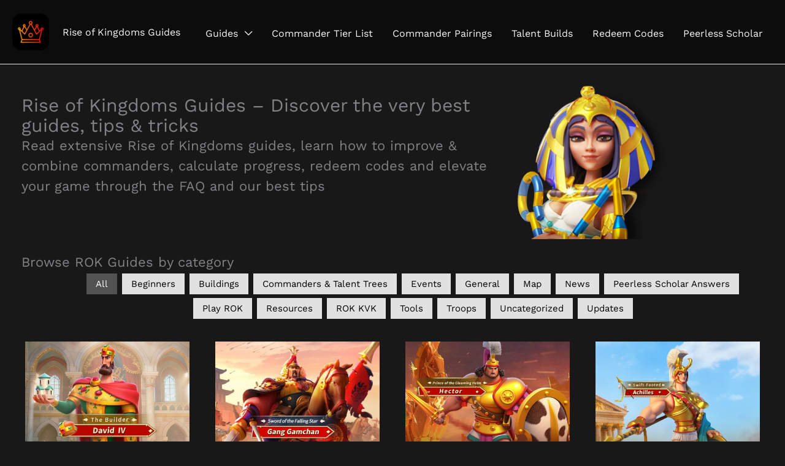

--- FILE ---
content_type: text/html; charset=UTF-8
request_url: https://riseofkingdomsguides.com/
body_size: 50786
content:
<!DOCTYPE html>
<html lang="en-US" prefix="og: https://ogp.me/ns#">
<head><meta charset="UTF-8"><script>if(navigator.userAgent.match(/MSIE|Internet Explorer/i)||navigator.userAgent.match(/Trident\/7\..*?rv:11/i)){var href=document.location.href;if(!href.match(/[?&]nowprocket/)){if(href.indexOf("?")==-1){if(href.indexOf("#")==-1){document.location.href=href+"?nowprocket=1"}else{document.location.href=href.replace("#","?nowprocket=1#")}}else{if(href.indexOf("#")==-1){document.location.href=href+"&nowprocket=1"}else{document.location.href=href.replace("#","&nowprocket=1#")}}}}</script><script>(()=>{class RocketLazyLoadScripts{constructor(){this.v="2.0.3",this.userEvents=["keydown","keyup","mousedown","mouseup","mousemove","mouseover","mouseenter","mouseout","mouseleave","touchmove","touchstart","touchend","touchcancel","wheel","click","dblclick","input","visibilitychange"],this.attributeEvents=["onblur","onclick","oncontextmenu","ondblclick","onfocus","onmousedown","onmouseenter","onmouseleave","onmousemove","onmouseout","onmouseover","onmouseup","onmousewheel","onscroll","onsubmit"]}async t(){this.i(),this.o(),/iP(ad|hone)/.test(navigator.userAgent)&&this.h(),this.u(),this.l(this),this.m(),this.k(this),this.p(this),this._(),await Promise.all([this.R(),this.L()]),this.lastBreath=Date.now(),this.S(this),this.P(),this.D(),this.O(),this.M(),await this.C(this.delayedScripts.normal),await this.C(this.delayedScripts.defer),await this.C(this.delayedScripts.async),this.F("domReady"),await this.T(),await this.j(),await this.I(),this.F("windowLoad"),await this.A(),window.dispatchEvent(new Event("rocket-allScriptsLoaded")),this.everythingLoaded=!0,this.lastTouchEnd&&await new Promise((t=>setTimeout(t,500-Date.now()+this.lastTouchEnd))),this.H(),this.F("all"),this.U(),this.W()}i(){this.CSPIssue=sessionStorage.getItem("rocketCSPIssue"),document.addEventListener("securitypolicyviolation",(t=>{this.CSPIssue||"script-src-elem"!==t.violatedDirective||"data"!==t.blockedURI||(this.CSPIssue=!0,sessionStorage.setItem("rocketCSPIssue",!0))}),{isRocket:!0})}o(){window.addEventListener("pageshow",(t=>{this.persisted=t.persisted,this.realWindowLoadedFired=!0}),{isRocket:!0}),window.addEventListener("pagehide",(()=>{this.onFirstUserAction=null}),{isRocket:!0})}h(){let t;function e(e){t=e}window.addEventListener("touchstart",e,{isRocket:!0}),window.addEventListener("touchend",(function i(o){Math.abs(o.changedTouches[0].pageX-t.changedTouches[0].pageX)<10&&Math.abs(o.changedTouches[0].pageY-t.changedTouches[0].pageY)<10&&o.timeStamp-t.timeStamp<200&&(o.target.dispatchEvent(new PointerEvent("click",{target:o.target,bubbles:!0,cancelable:!0,detail:1})),event.preventDefault(),window.removeEventListener("touchstart",e,{isRocket:!0}),window.removeEventListener("touchend",i,{isRocket:!0}))}),{isRocket:!0})}q(t){this.userActionTriggered||("mousemove"!==t.type||this.firstMousemoveIgnored?"keyup"===t.type||"mouseover"===t.type||"mouseout"===t.type||(this.userActionTriggered=!0,this.onFirstUserAction&&this.onFirstUserAction()):this.firstMousemoveIgnored=!0),"click"===t.type&&t.preventDefault(),this.savedUserEvents.length>0&&(t.stopPropagation(),t.stopImmediatePropagation()),"touchstart"===this.lastEvent&&"touchend"===t.type&&(this.lastTouchEnd=Date.now()),"click"===t.type&&(this.lastTouchEnd=0),this.lastEvent=t.type,this.savedUserEvents.push(t)}u(){this.savedUserEvents=[],this.userEventHandler=this.q.bind(this),this.userEvents.forEach((t=>window.addEventListener(t,this.userEventHandler,{passive:!1,isRocket:!0})))}U(){this.userEvents.forEach((t=>window.removeEventListener(t,this.userEventHandler,{passive:!1,isRocket:!0}))),this.savedUserEvents.forEach((t=>{t.target.dispatchEvent(new window[t.constructor.name](t.type,t))}))}m(){this.eventsMutationObserver=new MutationObserver((t=>{const e="return false";for(const i of t){if("attributes"===i.type){const t=i.target.getAttribute(i.attributeName);t&&t!==e&&(i.target.setAttribute("data-rocket-"+i.attributeName,t),i.target["rocket"+i.attributeName]=new Function("event",t),i.target.setAttribute(i.attributeName,e))}"childList"===i.type&&i.addedNodes.forEach((t=>{if(t.nodeType===Node.ELEMENT_NODE)for(const i of t.attributes)this.attributeEvents.includes(i.name)&&i.value&&""!==i.value&&(t.setAttribute("data-rocket-"+i.name,i.value),t["rocket"+i.name]=new Function("event",i.value),t.setAttribute(i.name,e))}))}})),this.eventsMutationObserver.observe(document,{subtree:!0,childList:!0,attributeFilter:this.attributeEvents})}H(){this.eventsMutationObserver.disconnect(),this.attributeEvents.forEach((t=>{document.querySelectorAll("[data-rocket-"+t+"]").forEach((e=>{e.setAttribute(t,e.getAttribute("data-rocket-"+t)),e.removeAttribute("data-rocket-"+t)}))}))}k(t){Object.defineProperty(HTMLElement.prototype,"onclick",{get(){return this.rocketonclick||null},set(e){this.rocketonclick=e,this.setAttribute(t.everythingLoaded?"onclick":"data-rocket-onclick","this.rocketonclick(event)")}})}S(t){function e(e,i){let o=e[i];e[i]=null,Object.defineProperty(e,i,{get:()=>o,set(s){t.everythingLoaded?o=s:e["rocket"+i]=o=s}})}e(document,"onreadystatechange"),e(window,"onload"),e(window,"onpageshow");try{Object.defineProperty(document,"readyState",{get:()=>t.rocketReadyState,set(e){t.rocketReadyState=e},configurable:!0}),document.readyState="loading"}catch(t){console.log("WPRocket DJE readyState conflict, bypassing")}}l(t){this.originalAddEventListener=EventTarget.prototype.addEventListener,this.originalRemoveEventListener=EventTarget.prototype.removeEventListener,this.savedEventListeners=[],EventTarget.prototype.addEventListener=function(e,i,o){o&&o.isRocket||!t.B(e,this)&&!t.userEvents.includes(e)||t.B(e,this)&&!t.userActionTriggered||e.startsWith("rocket-")||t.everythingLoaded?t.originalAddEventListener.call(this,e,i,o):t.savedEventListeners.push({target:this,remove:!1,type:e,func:i,options:o})},EventTarget.prototype.removeEventListener=function(e,i,o){o&&o.isRocket||!t.B(e,this)&&!t.userEvents.includes(e)||t.B(e,this)&&!t.userActionTriggered||e.startsWith("rocket-")||t.everythingLoaded?t.originalRemoveEventListener.call(this,e,i,o):t.savedEventListeners.push({target:this,remove:!0,type:e,func:i,options:o})}}F(t){"all"===t&&(EventTarget.prototype.addEventListener=this.originalAddEventListener,EventTarget.prototype.removeEventListener=this.originalRemoveEventListener),this.savedEventListeners=this.savedEventListeners.filter((e=>{let i=e.type,o=e.target||window;return"domReady"===t&&"DOMContentLoaded"!==i&&"readystatechange"!==i||("windowLoad"===t&&"load"!==i&&"readystatechange"!==i&&"pageshow"!==i||(this.B(i,o)&&(i="rocket-"+i),e.remove?o.removeEventListener(i,e.func,e.options):o.addEventListener(i,e.func,e.options),!1))}))}p(t){let e;function i(e){return t.everythingLoaded?e:e.split(" ").map((t=>"load"===t||t.startsWith("load.")?"rocket-jquery-load":t)).join(" ")}function o(o){function s(e){const s=o.fn[e];o.fn[e]=o.fn.init.prototype[e]=function(){return this[0]===window&&t.userActionTriggered&&("string"==typeof arguments[0]||arguments[0]instanceof String?arguments[0]=i(arguments[0]):"object"==typeof arguments[0]&&Object.keys(arguments[0]).forEach((t=>{const e=arguments[0][t];delete arguments[0][t],arguments[0][i(t)]=e}))),s.apply(this,arguments),this}}if(o&&o.fn&&!t.allJQueries.includes(o)){const e={DOMContentLoaded:[],"rocket-DOMContentLoaded":[]};for(const t in e)document.addEventListener(t,(()=>{e[t].forEach((t=>t()))}),{isRocket:!0});o.fn.ready=o.fn.init.prototype.ready=function(i){function s(){parseInt(o.fn.jquery)>2?setTimeout((()=>i.bind(document)(o))):i.bind(document)(o)}return t.realDomReadyFired?!t.userActionTriggered||t.fauxDomReadyFired?s():e["rocket-DOMContentLoaded"].push(s):e.DOMContentLoaded.push(s),o([])},s("on"),s("one"),s("off"),t.allJQueries.push(o)}e=o}t.allJQueries=[],o(window.jQuery),Object.defineProperty(window,"jQuery",{get:()=>e,set(t){o(t)}})}P(){const t=new Map;document.write=document.writeln=function(e){const i=document.currentScript,o=document.createRange(),s=i.parentElement;let n=t.get(i);void 0===n&&(n=i.nextSibling,t.set(i,n));const c=document.createDocumentFragment();o.setStart(c,0),c.appendChild(o.createContextualFragment(e)),s.insertBefore(c,n)}}async R(){return new Promise((t=>{this.userActionTriggered?t():this.onFirstUserAction=t}))}async L(){return new Promise((t=>{document.addEventListener("DOMContentLoaded",(()=>{this.realDomReadyFired=!0,t()}),{isRocket:!0})}))}async I(){return this.realWindowLoadedFired?Promise.resolve():new Promise((t=>{window.addEventListener("load",t,{isRocket:!0})}))}M(){this.pendingScripts=[];this.scriptsMutationObserver=new MutationObserver((t=>{for(const e of t)e.addedNodes.forEach((t=>{"SCRIPT"!==t.tagName||t.noModule||t.isWPRocket||this.pendingScripts.push({script:t,promise:new Promise((e=>{const i=()=>{const i=this.pendingScripts.findIndex((e=>e.script===t));i>=0&&this.pendingScripts.splice(i,1),e()};t.addEventListener("load",i,{isRocket:!0}),t.addEventListener("error",i,{isRocket:!0}),setTimeout(i,1e3)}))})}))})),this.scriptsMutationObserver.observe(document,{childList:!0,subtree:!0})}async j(){await this.J(),this.pendingScripts.length?(await this.pendingScripts[0].promise,await this.j()):this.scriptsMutationObserver.disconnect()}D(){this.delayedScripts={normal:[],async:[],defer:[]},document.querySelectorAll("script[type$=rocketlazyloadscript]").forEach((t=>{t.hasAttribute("data-rocket-src")?t.hasAttribute("async")&&!1!==t.async?this.delayedScripts.async.push(t):t.hasAttribute("defer")&&!1!==t.defer||"module"===t.getAttribute("data-rocket-type")?this.delayedScripts.defer.push(t):this.delayedScripts.normal.push(t):this.delayedScripts.normal.push(t)}))}async _(){await this.L();let t=[];document.querySelectorAll("script[type$=rocketlazyloadscript][data-rocket-src]").forEach((e=>{let i=e.getAttribute("data-rocket-src");if(i&&!i.startsWith("data:")){i.startsWith("//")&&(i=location.protocol+i);try{const o=new URL(i).origin;o!==location.origin&&t.push({src:o,crossOrigin:e.crossOrigin||"module"===e.getAttribute("data-rocket-type")})}catch(t){}}})),t=[...new Map(t.map((t=>[JSON.stringify(t),t]))).values()],this.N(t,"preconnect")}async $(t){if(await this.G(),!0!==t.noModule||!("noModule"in HTMLScriptElement.prototype))return new Promise((e=>{let i;function o(){(i||t).setAttribute("data-rocket-status","executed"),e()}try{if(navigator.userAgent.includes("Firefox/")||""===navigator.vendor||this.CSPIssue)i=document.createElement("script"),[...t.attributes].forEach((t=>{let e=t.nodeName;"type"!==e&&("data-rocket-type"===e&&(e="type"),"data-rocket-src"===e&&(e="src"),i.setAttribute(e,t.nodeValue))})),t.text&&(i.text=t.text),t.nonce&&(i.nonce=t.nonce),i.hasAttribute("src")?(i.addEventListener("load",o,{isRocket:!0}),i.addEventListener("error",(()=>{i.setAttribute("data-rocket-status","failed-network"),e()}),{isRocket:!0}),setTimeout((()=>{i.isConnected||e()}),1)):(i.text=t.text,o()),i.isWPRocket=!0,t.parentNode.replaceChild(i,t);else{const i=t.getAttribute("data-rocket-type"),s=t.getAttribute("data-rocket-src");i?(t.type=i,t.removeAttribute("data-rocket-type")):t.removeAttribute("type"),t.addEventListener("load",o,{isRocket:!0}),t.addEventListener("error",(i=>{this.CSPIssue&&i.target.src.startsWith("data:")?(console.log("WPRocket: CSP fallback activated"),t.removeAttribute("src"),this.$(t).then(e)):(t.setAttribute("data-rocket-status","failed-network"),e())}),{isRocket:!0}),s?(t.fetchPriority="high",t.removeAttribute("data-rocket-src"),t.src=s):t.src="data:text/javascript;base64,"+window.btoa(unescape(encodeURIComponent(t.text)))}}catch(i){t.setAttribute("data-rocket-status","failed-transform"),e()}}));t.setAttribute("data-rocket-status","skipped")}async C(t){const e=t.shift();return e?(e.isConnected&&await this.$(e),this.C(t)):Promise.resolve()}O(){this.N([...this.delayedScripts.normal,...this.delayedScripts.defer,...this.delayedScripts.async],"preload")}N(t,e){this.trash=this.trash||[];let i=!0;var o=document.createDocumentFragment();t.forEach((t=>{const s=t.getAttribute&&t.getAttribute("data-rocket-src")||t.src;if(s&&!s.startsWith("data:")){const n=document.createElement("link");n.href=s,n.rel=e,"preconnect"!==e&&(n.as="script",n.fetchPriority=i?"high":"low"),t.getAttribute&&"module"===t.getAttribute("data-rocket-type")&&(n.crossOrigin=!0),t.crossOrigin&&(n.crossOrigin=t.crossOrigin),t.integrity&&(n.integrity=t.integrity),t.nonce&&(n.nonce=t.nonce),o.appendChild(n),this.trash.push(n),i=!1}})),document.head.appendChild(o)}W(){this.trash.forEach((t=>t.remove()))}async T(){try{document.readyState="interactive"}catch(t){}this.fauxDomReadyFired=!0;try{await this.G(),document.dispatchEvent(new Event("rocket-readystatechange")),await this.G(),document.rocketonreadystatechange&&document.rocketonreadystatechange(),await this.G(),document.dispatchEvent(new Event("rocket-DOMContentLoaded")),await this.G(),window.dispatchEvent(new Event("rocket-DOMContentLoaded"))}catch(t){console.error(t)}}async A(){try{document.readyState="complete"}catch(t){}try{await this.G(),document.dispatchEvent(new Event("rocket-readystatechange")),await this.G(),document.rocketonreadystatechange&&document.rocketonreadystatechange(),await this.G(),window.dispatchEvent(new Event("rocket-load")),await this.G(),window.rocketonload&&window.rocketonload(),await this.G(),this.allJQueries.forEach((t=>t(window).trigger("rocket-jquery-load"))),await this.G();const t=new Event("rocket-pageshow");t.persisted=this.persisted,window.dispatchEvent(t),await this.G(),window.rocketonpageshow&&window.rocketonpageshow({persisted:this.persisted})}catch(t){console.error(t)}}async G(){Date.now()-this.lastBreath>45&&(await this.J(),this.lastBreath=Date.now())}async J(){return document.hidden?new Promise((t=>setTimeout(t))):new Promise((t=>requestAnimationFrame(t)))}B(t,e){return e===document&&"readystatechange"===t||(e===document&&"DOMContentLoaded"===t||(e===window&&"DOMContentLoaded"===t||(e===window&&"load"===t||e===window&&"pageshow"===t)))}static run(){(new RocketLazyLoadScripts).t()}}RocketLazyLoadScripts.run()})();</script>

<meta name="viewport" content="width=device-width, initial-scale=1">
	<link rel="profile" href="https://gmpg.org/xfn/11"> 
	<link rel="preload" href="https://riseofkingdomsguides.com/wp-content/astra-local-fonts/work-sans/QGYsz_wNahGAdqQ43Rh_fKDp.woff2" as="font" type="font/woff2" crossorigin>	<style>img:is([sizes="auto" i], [sizes^="auto," i]) { contain-intrinsic-size: 3000px 1500px }</style>
	
<!-- Search Engine Optimization by Rank Math - https://rankmath.com/ -->
<title>Rise of Kingdoms Guides - Discover the very best ROK guides</title>
<link crossorigin data-rocket-preconnect href="https://www.google-analytics.com" rel="preconnect">
<link crossorigin data-rocket-preconnect href="https://www.googletagmanager.com" rel="preconnect">
<link crossorigin data-rocket-preconnect href="https://exchange.mediavine.com" rel="preconnect">
<link crossorigin data-rocket-preconnect href="https://scripts.mediavine.com" rel="preconnect">
<link crossorigin data-rocket-preconnect href="https://securepubads.g.doubleclick.net" rel="preconnect">
<link crossorigin data-rocket-preconnect href="https://eu-us.consentmanager.net" rel="preconnect">
<link crossorigin data-rocket-preconnect href="https://eu-us-cdn.consentmanager.net" rel="preconnect">
<link crossorigin data-rocket-preconnect href="https://faves.grow.me" rel="preconnect">
<link crossorigin data-rocket-preconnect href="https://unpkg.com" rel="preconnect">
<link crossorigin data-rocket-preconnect href="https://app.grow.me" rel="preconnect"><link rel="preload" data-rocket-preload as="image" href="https://riseofkingdomsguides.com/wp-content/uploads/2020/04/cleopatra-.png" imagesrcset="https://riseofkingdomsguides.com/wp-content/uploads/2020/04/cleopatra-.png 245w, https://riseofkingdomsguides.com/wp-content/uploads/2020/04/cleopatra--24x24.png 24w, https://riseofkingdomsguides.com/wp-content/uploads/2020/04/cleopatra--36x36.png 36w, https://riseofkingdomsguides.com/wp-content/uploads/2020/04/cleopatra--46x48.png 46w" imagesizes="(max-width: 245px) 100vw, 245px" fetchpriority="high">
<meta name="description" content="Providing Best Rise of Kingdoms Guides, Tips, Tricks , Commander and Guides. Everything you need for Rise of Kingdoms you can find here."/>
<meta name="robots" content="follow, index, max-snippet:-1, max-video-preview:-1, max-image-preview:large"/>
<link rel="canonical" href="https://riseofkingdomsguides.com/" />
<meta property="og:locale" content="en_US" />
<meta property="og:type" content="website" />
<meta property="og:title" content="Rise of Kingdoms Guides - Discover the very best ROK guides" />
<meta property="og:description" content="Providing Best Rise of Kingdoms Guides, Tips, Tricks , Commander and Guides. Everything you need for Rise of Kingdoms you can find here." />
<meta property="og:url" content="https://riseofkingdomsguides.com/" />
<meta property="og:site_name" content="Rise of Kingdoms Guides" />
<meta property="og:updated_time" content="2025-03-01T06:48:02+00:00" />
<meta property="og:image" content="https://riseofkingdomsguides.com/wp-content/uploads/2021/08/Rise-Of-kingdoms-Guides.jpg" />
<meta property="og:image:secure_url" content="https://riseofkingdomsguides.com/wp-content/uploads/2021/08/Rise-Of-kingdoms-Guides.jpg" />
<meta property="og:image:width" content="900" />
<meta property="og:image:height" content="507" />
<meta property="og:image:alt" content="Rise Of kingdoms Guides" />
<meta property="og:image:type" content="image/jpeg" />
<meta property="article:published_time" content="2021-01-01T09:16:00+00:00" />
<meta property="article:modified_time" content="2025-03-01T06:48:02+00:00" />
<meta name="twitter:card" content="summary_large_image" />
<meta name="twitter:title" content="Rise of Kingdoms Guides - Discover the very best ROK guides" />
<meta name="twitter:description" content="Providing Best Rise of Kingdoms Guides, Tips, Tricks , Commander and Guides. Everything you need for Rise of Kingdoms you can find here." />
<meta name="twitter:image" content="https://riseofkingdomsguides.com/wp-content/uploads/2021/08/Rise-Of-kingdoms-Guides.jpg" />
<meta name="twitter:label1" content="Written by" />
<meta name="twitter:data1" content="admin" />
<meta name="twitter:label2" content="Time to read" />
<meta name="twitter:data2" content="1 minute" />
<script type="application/ld+json" class="rank-math-schema">{"@context":"https://schema.org","@graph":[{"@type":["Person","Organization"],"@id":"https://riseofkingdomsguides.com/#person","name":"admin","logo":{"@type":"ImageObject","@id":"https://riseofkingdomsguides.com/#logo","url":"https://riseofkingdomsguides.com/wp-content/uploads/2021/07/cropped-Rise-Of-Kingdoms-Logo.png","contentUrl":"https://riseofkingdomsguides.com/wp-content/uploads/2021/07/cropped-Rise-Of-Kingdoms-Logo.png","caption":"admin","inLanguage":"en-US","width":"189","height":"190"},"image":{"@type":"ImageObject","@id":"https://riseofkingdomsguides.com/#logo","url":"https://riseofkingdomsguides.com/wp-content/uploads/2021/07/cropped-Rise-Of-Kingdoms-Logo.png","contentUrl":"https://riseofkingdomsguides.com/wp-content/uploads/2021/07/cropped-Rise-Of-Kingdoms-Logo.png","caption":"admin","inLanguage":"en-US","width":"189","height":"190"}},{"@type":"WebSite","@id":"https://riseofkingdomsguides.com/#website","url":"https://riseofkingdomsguides.com","name":"admin","publisher":{"@id":"https://riseofkingdomsguides.com/#person"},"inLanguage":"en-US","potentialAction":{"@type":"SearchAction","target":"https://riseofkingdomsguides.com/?s={search_term_string}","query-input":"required name=search_term_string"}},{"@type":"ImageObject","@id":"https://riseofkingdomsguides.com/wp-content/uploads/2021/08/Rise-Of-kingdoms-Guides.jpg","url":"https://riseofkingdomsguides.com/wp-content/uploads/2021/08/Rise-Of-kingdoms-Guides.jpg","width":"900","height":"507","caption":"Rise Of kingdoms Guides","inLanguage":"en-US"},{"@type":"WebPage","@id":"https://riseofkingdomsguides.com/#webpage","url":"https://riseofkingdomsguides.com/","name":"Rise of Kingdoms Guides - Discover the very best ROK guides","datePublished":"2021-01-01T09:16:00+00:00","dateModified":"2025-03-01T06:48:02+00:00","about":{"@id":"https://riseofkingdomsguides.com/#person"},"isPartOf":{"@id":"https://riseofkingdomsguides.com/#website"},"primaryImageOfPage":{"@id":"https://riseofkingdomsguides.com/wp-content/uploads/2021/08/Rise-Of-kingdoms-Guides.jpg"},"inLanguage":"en-US"},{"@type":"Person","@id":"https://riseofkingdomsguides.com/#author","name":"admin","image":{"@type":"ImageObject","@id":"https://secure.gravatar.com/avatar/500770e465a01c4a8d3a16b9e3a6c2d47f64fc9c53ae5e4bcf2059eed4ef1054?s=96&amp;d=mm&amp;r=g","url":"https://secure.gravatar.com/avatar/500770e465a01c4a8d3a16b9e3a6c2d47f64fc9c53ae5e4bcf2059eed4ef1054?s=96&amp;d=mm&amp;r=g","caption":"admin","inLanguage":"en-US"}},{"@type":"Article","headline":"Rise of Kingdoms Guides - Discover the very best ROK guides","keywords":"Rise of Kingdoms Guides,rise of kingdoms","datePublished":"2021-01-01T09:16:00+00:00","dateModified":"2025-03-01T06:48:02+00:00","author":{"@id":"https://riseofkingdomsguides.com/#author","name":"admin"},"publisher":{"@id":"https://riseofkingdomsguides.com/#person"},"description":"Providing Best Rise of Kingdoms Guides, Tips, Tricks , Commander and Guides. Everything you need for Rise of Kingdoms you can find here.","name":"Rise of Kingdoms Guides - Discover the very best ROK guides","@id":"https://riseofkingdomsguides.com/#richSnippet","isPartOf":{"@id":"https://riseofkingdomsguides.com/#webpage"},"image":{"@id":"https://riseofkingdomsguides.com/wp-content/uploads/2021/08/Rise-Of-kingdoms-Guides.jpg"},"inLanguage":"en-US","mainEntityOfPage":{"@id":"https://riseofkingdomsguides.com/#webpage"}}]}</script>
<meta name="yandex-verification" content="2f70b7c6b13e6eae" />
<!-- /Rank Math WordPress SEO plugin -->

<link rel='dns-prefetch' href='//scripts.mediavine.com' />
<link rel='dns-prefetch' href='//unpkg.com' />

<link rel="alternate" type="application/rss+xml" title="Rise of Kingdoms Guides &raquo; Feed" href="https://riseofkingdomsguides.com/feed/" />
<link rel="alternate" type="application/rss+xml" title="Rise of Kingdoms Guides &raquo; Comments Feed" href="https://riseofkingdomsguides.com/comments/feed/" />
<link rel='stylesheet' id='astra-theme-css-css' href='https://riseofkingdomsguides.com/wp-content/themes/astra/assets/css/minified/frontend.min.css?ver=4.11.18' media='all' />
<style id='astra-theme-css-inline-css'>
.ast-no-sidebar .entry-content .alignfull {margin-left: calc( -50vw + 50%);margin-right: calc( -50vw + 50%);max-width: 100vw;width: 100vw;}.ast-no-sidebar .entry-content .alignwide {margin-left: calc(-41vw + 50%);margin-right: calc(-41vw + 50%);max-width: unset;width: unset;}.ast-no-sidebar .entry-content .alignfull .alignfull,.ast-no-sidebar .entry-content .alignfull .alignwide,.ast-no-sidebar .entry-content .alignwide .alignfull,.ast-no-sidebar .entry-content .alignwide .alignwide,.ast-no-sidebar .entry-content .wp-block-column .alignfull,.ast-no-sidebar .entry-content .wp-block-column .alignwide{width: 100%;margin-left: auto;margin-right: auto;}.wp-block-gallery,.blocks-gallery-grid {margin: 0;}.wp-block-separator {max-width: 100px;}.wp-block-separator.is-style-wide,.wp-block-separator.is-style-dots {max-width: none;}.entry-content .has-2-columns .wp-block-column:first-child {padding-right: 10px;}.entry-content .has-2-columns .wp-block-column:last-child {padding-left: 10px;}@media (max-width: 782px) {.entry-content .wp-block-columns .wp-block-column {flex-basis: 100%;}.entry-content .has-2-columns .wp-block-column:first-child {padding-right: 0;}.entry-content .has-2-columns .wp-block-column:last-child {padding-left: 0;}}body .entry-content .wp-block-latest-posts {margin-left: 0;}body .entry-content .wp-block-latest-posts li {list-style: none;}.ast-no-sidebar .ast-container .entry-content .wp-block-latest-posts {margin-left: 0;}.ast-header-break-point .entry-content .alignwide {margin-left: auto;margin-right: auto;}.entry-content .blocks-gallery-item img {margin-bottom: auto;}.wp-block-pullquote {border-top: 4px solid #555d66;border-bottom: 4px solid #555d66;color: #40464d;}:root{--ast-post-nav-space:0;--ast-container-default-xlg-padding:6.67em;--ast-container-default-lg-padding:5.67em;--ast-container-default-slg-padding:4.34em;--ast-container-default-md-padding:3.34em;--ast-container-default-sm-padding:6.67em;--ast-container-default-xs-padding:2.4em;--ast-container-default-xxs-padding:1.4em;--ast-code-block-background:#EEEEEE;--ast-comment-inputs-background:#FAFAFA;--ast-normal-container-width:1280px;--ast-narrow-container-width:750px;--ast-blog-title-font-weight:normal;--ast-blog-meta-weight:inherit;--ast-global-color-primary:var(--ast-global-color-5);--ast-global-color-secondary:var(--ast-global-color-4);--ast-global-color-alternate-background:var(--ast-global-color-7);--ast-global-color-subtle-background:var(--ast-global-color-6);--ast-bg-style-guide:var( --ast-global-color-secondary,--ast-global-color-5 );--ast-shadow-style-guide:0px 0px 4px 0 #00000057;--ast-global-dark-bg-style:#fff;--ast-global-dark-lfs:#fbfbfb;--ast-widget-bg-color:#fafafa;--ast-wc-container-head-bg-color:#fbfbfb;--ast-title-layout-bg:#eeeeee;--ast-search-border-color:#e7e7e7;--ast-lifter-hover-bg:#e6e6e6;--ast-gallery-block-color:#000;--srfm-color-input-label:var(--ast-global-color-2);}html{font-size:137.5%;}a,.page-title{color:#d15426;}a:hover,a:focus{color:#d15426;}body,button,input,select,textarea,.ast-button,.ast-custom-button{font-family:'Work Sans',sans-serif;font-weight:400;font-size:22px;font-size:1rem;line-height:var(--ast-body-line-height,1.5em);}blockquote{color:#abacad;}p,.entry-content p{margin-bottom:1.4em;}h1,h2,h3,h4,h5,h6,.entry-content :where(h1,h2,h3,h4,h5,h6),.site-title,.site-title a{font-family:'Work Sans',sans-serif;font-weight:600;}.ast-site-identity .site-title a{color:#f6f7f8;}.ast-site-identity .site-title a:hover{color:#f6f7f8;}.site-title{font-size:16px;font-size:0.72727272727273rem;display:block;}header .custom-logo-link img{max-width:60px;width:60px;}.astra-logo-svg{width:60px;}.site-header .site-description{font-size:15px;font-size:0.68181818181818rem;display:none;}.entry-title{font-size:20px;font-size:0.90909090909091rem;}.ast-blog-meta-container{font-size:13px;font-size:0.59090909090909rem;}.archive .ast-article-post .ast-article-inner,.blog .ast-article-post .ast-article-inner,.archive .ast-article-post .ast-article-inner:hover,.blog .ast-article-post .ast-article-inner:hover{border-top-left-radius:6px;border-top-right-radius:6px;border-bottom-right-radius:6px;border-bottom-left-radius:6px;overflow:hidden;}h1,.entry-content :where(h1){font-size:49px;font-size:2.2272727272727rem;font-weight:700;font-family:'Work Sans',sans-serif;line-height:1.4em;text-decoration:initial;}h2,.entry-content :where(h2){font-size:36px;font-size:1.6363636363636rem;font-family:'Work Sans',sans-serif;line-height:1.3em;}h3,.entry-content :where(h3){font-size:23px;font-size:1.0454545454545rem;font-family:'Work Sans',sans-serif;line-height:1.3em;}h4,.entry-content :where(h4){font-size:20px;font-size:0.90909090909091rem;line-height:1.2em;font-family:'Work Sans',sans-serif;}h5,.entry-content :where(h5){font-size:18px;font-size:0.81818181818182rem;line-height:1.2em;font-family:'Work Sans',sans-serif;}h6,.entry-content :where(h6){font-size:15px;font-size:0.68181818181818rem;line-height:1.25em;font-family:'Work Sans',sans-serif;}::selection{background-color:#d15426;color:#ffffff;}body,h1,h2,h3,h4,h5,h6,.entry-title a,.entry-content :where(h1,h2,h3,h4,h5,h6){color:#f6f7f8;}.tagcloud a:hover,.tagcloud a:focus,.tagcloud a.current-item{color:#ffffff;border-color:#d15426;background-color:#d15426;}input:focus,input[type="text"]:focus,input[type="email"]:focus,input[type="url"]:focus,input[type="password"]:focus,input[type="reset"]:focus,input[type="search"]:focus,textarea:focus{border-color:#d15426;}input[type="radio"]:checked,input[type=reset],input[type="checkbox"]:checked,input[type="checkbox"]:hover:checked,input[type="checkbox"]:focus:checked,input[type=range]::-webkit-slider-thumb{border-color:#d15426;background-color:#d15426;box-shadow:none;}.site-footer a:hover + .post-count,.site-footer a:focus + .post-count{background:#d15426;border-color:#d15426;}.single .nav-links .nav-previous,.single .nav-links .nav-next{color:#d15426;}.entry-meta,.entry-meta *{line-height:1.45;color:#d15426;}.entry-meta a:not(.ast-button):hover,.entry-meta a:not(.ast-button):hover *,.entry-meta a:not(.ast-button):focus,.entry-meta a:not(.ast-button):focus *,.page-links > .page-link,.page-links .page-link:hover,.post-navigation a:hover{color:#d15426;}#cat option,.secondary .calendar_wrap thead a,.secondary .calendar_wrap thead a:visited{color:#d15426;}.secondary .calendar_wrap #today,.ast-progress-val span{background:#d15426;}.secondary a:hover + .post-count,.secondary a:focus + .post-count{background:#d15426;border-color:#d15426;}.calendar_wrap #today > a{color:#ffffff;}.page-links .page-link,.single .post-navigation a{color:#d15426;}.ast-search-menu-icon .search-form button.search-submit{padding:0 4px;}.ast-search-menu-icon form.search-form{padding-right:0;}.ast-search-menu-icon.slide-search input.search-field{width:0;}.ast-header-search .ast-search-menu-icon.ast-dropdown-active .search-form,.ast-header-search .ast-search-menu-icon.ast-dropdown-active .search-field:focus{transition:all 0.2s;}.search-form input.search-field:focus{outline:none;}.widget-title,.widget .wp-block-heading{font-size:31px;font-size:1.4090909090909rem;color:#f6f7f8;}.ast-single-post .entry-content a,.ast-comment-content a:not(.ast-comment-edit-reply-wrap a){text-decoration:underline;}.ast-single-post .wp-block-button .wp-block-button__link,.ast-single-post .elementor-widget-button .elementor-button,a.ast-post-filter-single,.ast-single-post .wp-block-button.is-style-outline .wp-block-button__link,div.ast-custom-button,.ast-single-post .ast-comment-content .comment-reply-link,.ast-single-post .ast-comment-content .comment-edit-link{text-decoration:none;}.ast-search-menu-icon.slide-search a:focus-visible:focus-visible,.astra-search-icon:focus-visible,#close:focus-visible,a:focus-visible,.ast-menu-toggle:focus-visible,.site .skip-link:focus-visible,.wp-block-loginout input:focus-visible,.wp-block-search.wp-block-search__button-inside .wp-block-search__inside-wrapper,.ast-header-navigation-arrow:focus-visible,.ast-orders-table__row .ast-orders-table__cell:focus-visible,a#ast-apply-coupon:focus-visible,#ast-apply-coupon:focus-visible,#close:focus-visible,.button.search-submit:focus-visible,#search_submit:focus,.normal-search:focus-visible,.ast-header-account-wrap:focus-visible,.astra-cart-drawer-close:focus,.ast-single-variation:focus,.ast-button:focus{outline-style:dotted;outline-color:inherit;outline-width:thin;}input:focus,input[type="text"]:focus,input[type="email"]:focus,input[type="url"]:focus,input[type="password"]:focus,input[type="reset"]:focus,input[type="search"]:focus,input[type="number"]:focus,textarea:focus,.wp-block-search__input:focus,[data-section="section-header-mobile-trigger"] .ast-button-wrap .ast-mobile-menu-trigger-minimal:focus,.ast-mobile-popup-drawer.active .menu-toggle-close:focus,#ast-scroll-top:focus,#coupon_code:focus,#ast-coupon-code:focus{border-style:dotted;border-color:inherit;border-width:thin;}input{outline:none;}.ast-logo-title-inline .site-logo-img{padding-right:1em;}.site-logo-img img{ transition:all 0.2s linear;}body .ast-oembed-container *{position:absolute;top:0;width:100%;height:100%;left:0;}body .wp-block-embed-pocket-casts .ast-oembed-container *{position:unset;}.ast-single-post-featured-section + article {margin-top: 2em;}.site-content .ast-single-post-featured-section img {width: 100%;overflow: hidden;object-fit: cover;}.site > .ast-single-related-posts-container {margin-top: 0;}@media (min-width: 769px) {.ast-desktop .ast-container--narrow {max-width: var(--ast-narrow-container-width);margin: 0 auto;}}@media (max-width:768.9px){#ast-desktop-header{display:none;}}@media (min-width:769px){#ast-mobile-header{display:none;}}.wp-block-buttons.aligncenter{justify-content:center;}.ast-separate-container.ast-single-post.ast-right-sidebar #primary,.ast-separate-container.ast-single-post.ast-left-sidebar #primary,.ast-separate-container.ast-single-post #primary,.ast-plain-container.ast-single-post #primary,.ast-narrow-container.ast-single-post #primary{margin-top:15px;}.ast-separate-container #primary,.ast-narrow-container #primary{padding-top:0;}.ast-separate-container #primary,.ast-narrow-container #primary{padding-bottom:0;}@media (max-width:782px){.entry-content .wp-block-columns .wp-block-column{margin-left:0px;}}.wp-block-image.aligncenter{margin-left:auto;margin-right:auto;}.wp-block-table.aligncenter{margin-left:auto;margin-right:auto;}.wp-block-buttons .wp-block-button.is-style-outline .wp-block-button__link.wp-element-button,.ast-outline-button,.wp-block-uagb-buttons-child .uagb-buttons-repeater.ast-outline-button{border-top-width:2px;border-right-width:2px;border-bottom-width:2px;border-left-width:2px;font-family:inherit;font-weight:inherit;line-height:1em;padding-top:10px;padding-right:24px;padding-bottom:10px;padding-left:24px;border-top-left-radius:60px;border-top-right-radius:60px;border-bottom-right-radius:60px;border-bottom-left-radius:60px;}.wp-block-button .wp-block-button__link.wp-element-button.is-style-outline:not(.has-background),.wp-block-button.is-style-outline>.wp-block-button__link.wp-element-button:not(.has-background),.ast-outline-button{background-color:transparent;}.entry-content[data-ast-blocks-layout] > figure{margin-bottom:1em;}@media (max-width:768px){.ast-left-sidebar #content > .ast-container{display:flex;flex-direction:column-reverse;width:100%;}.ast-separate-container .ast-article-post,.ast-separate-container .ast-article-single{padding:1.5em 2.14em;}.ast-author-box img.avatar{margin:20px 0 0 0;}}@media (min-width:769px){.ast-separate-container.ast-right-sidebar #primary,.ast-separate-container.ast-left-sidebar #primary{border:0;}.search-no-results.ast-separate-container #primary{margin-bottom:4em;}}.menu-toggle,button,.ast-button,.ast-custom-button,.button,input#submit,input[type="button"],input[type="submit"],input[type="reset"]{color:#ffffff;border-color:#d15426;background-color:#d15426;padding-top:12px;padding-right:24px;padding-bottom:12px;padding-left:24px;font-family:inherit;font-weight:inherit;}button:focus,.menu-toggle:hover,button:hover,.ast-button:hover,.ast-custom-button:hover .button:hover,.ast-custom-button:hover,input[type=reset]:hover,input[type=reset]:focus,input#submit:hover,input#submit:focus,input[type="button"]:hover,input[type="button"]:focus,input[type="submit"]:hover,input[type="submit"]:focus{color:#ffffff;background-color:#d15426;border-color:#d15426;}@media (max-width:768px){.ast-mobile-header-stack .main-header-bar .ast-search-menu-icon{display:inline-block;}.ast-header-break-point.ast-header-custom-item-outside .ast-mobile-header-stack .main-header-bar .ast-search-icon{margin:0;}.ast-comment-avatar-wrap img{max-width:2.5em;}.ast-comment-meta{padding:0 1.8888em 1.3333em;}.ast-separate-container .ast-comment-list li.depth-1{padding:1.5em 2.14em;}.ast-separate-container .comment-respond{padding:2em 2.14em;}}@media (min-width:544px){.ast-container{max-width:100%;}}@media (max-width:544px){.ast-separate-container .ast-article-post,.ast-separate-container .ast-article-single,.ast-separate-container .comments-title,.ast-separate-container .ast-archive-description{padding:1.5em 1em;}.ast-separate-container #content .ast-container{padding-left:0.54em;padding-right:0.54em;}.ast-separate-container .ast-comment-list .bypostauthor{padding:.5em;}.ast-search-menu-icon.ast-dropdown-active .search-field{width:170px;}} #ast-mobile-header .ast-site-header-cart-li a{pointer-events:none;}body,.ast-separate-container{background-color:#181818;background-image:none;}.ast-no-sidebar.ast-separate-container .entry-content .alignfull {margin-left: -6.67em;margin-right: -6.67em;width: auto;}@media (max-width: 1200px) {.ast-no-sidebar.ast-separate-container .entry-content .alignfull {margin-left: -2.4em;margin-right: -2.4em;}}@media (max-width: 768px) {.ast-no-sidebar.ast-separate-container .entry-content .alignfull {margin-left: -2.14em;margin-right: -2.14em;}}@media (max-width: 544px) {.ast-no-sidebar.ast-separate-container .entry-content .alignfull {margin-left: -1em;margin-right: -1em;}}.ast-no-sidebar.ast-separate-container .entry-content .alignwide {margin-left: -20px;margin-right: -20px;}.ast-no-sidebar.ast-separate-container .entry-content .wp-block-column .alignfull,.ast-no-sidebar.ast-separate-container .entry-content .wp-block-column .alignwide {margin-left: auto;margin-right: auto;width: 100%;}@media (max-width:768px){.site-title{display:block;}.site-header .site-description{display:none;}h1,.entry-content :where(h1){font-size:44px;}h2,.entry-content :where(h2){font-size:25px;}h3,.entry-content :where(h3){font-size:20px;}.astra-logo-svg{width:60px;}header .custom-logo-link img,.ast-header-break-point .site-logo-img .custom-mobile-logo-link img{max-width:60px;width:60px;}body,.ast-separate-container{background-color:#181818;background-image:none;}}@media (max-width:544px){.widget-title{font-size:25px;font-size:1.3888888888889rem;}body,button,input,select,textarea,.ast-button,.ast-custom-button{font-size:18px;font-size:0.81818181818182rem;}#secondary,#secondary button,#secondary input,#secondary select,#secondary textarea{font-size:18px;font-size:0.81818181818182rem;}.site-title{font-size:16px;font-size:0.72727272727273rem;display:block;}.site-header .site-description{font-size:14px;font-size:0.63636363636364rem;display:none;}h1,.entry-content :where(h1){font-size:30px;}h2,.entry-content :where(h2){font-size:24px;}h3,.entry-content :where(h3){font-size:20px;}h4,.entry-content :where(h4){font-size:19px;font-size:0.86363636363636rem;}h5,.entry-content :where(h5){font-size:16px;font-size:0.72727272727273rem;}h6,.entry-content :where(h6){font-size:15px;font-size:0.68181818181818rem;}header .custom-logo-link img,.ast-header-break-point .site-branding img,.ast-header-break-point .custom-logo-link img{max-width:50px;width:50px;}.astra-logo-svg{width:50px;}.ast-header-break-point .site-logo-img .custom-mobile-logo-link img{max-width:50px;}body,.ast-separate-container{background-color:#181818;background-image:none;}}@media (max-width:768px){html{font-size:125.4%;}}@media (max-width:544px){html{font-size:137.5%;}}@media (min-width:769px){.ast-container{max-width:1320px;}}@font-face {font-family: "Astra";src: url(https://riseofkingdomsguides.com/wp-content/themes/astra/assets/fonts/astra.woff) format("woff"),url(https://riseofkingdomsguides.com/wp-content/themes/astra/assets/fonts/astra.ttf) format("truetype"),url(https://riseofkingdomsguides.com/wp-content/themes/astra/assets/fonts/astra.svg#astra) format("svg");font-weight: normal;font-style: normal;font-display: fallback;}@media (min-width:769px){.blog .site-content > .ast-container,.archive .site-content > .ast-container,.search .site-content > .ast-container{max-width:1280px;}}@media (min-width:769px){.single-post .site-content > .ast-container{max-width:1280px;}}@media (min-width:769px){.main-header-menu .sub-menu .menu-item.ast-left-align-sub-menu:hover > .sub-menu,.main-header-menu .sub-menu .menu-item.ast-left-align-sub-menu.focus > .sub-menu{margin-left:-0px;}}.site .comments-area{padding-bottom:3em;}.astra-icon-down_arrow::after {content: "\e900";font-family: Astra;}.astra-icon-close::after {content: "\e5cd";font-family: Astra;}.astra-icon-drag_handle::after {content: "\e25d";font-family: Astra;}.astra-icon-format_align_justify::after {content: "\e235";font-family: Astra;}.astra-icon-menu::after {content: "\e5d2";font-family: Astra;}.astra-icon-reorder::after {content: "\e8fe";font-family: Astra;}.astra-icon-search::after {content: "\e8b6";font-family: Astra;}.astra-icon-zoom_in::after {content: "\e56b";font-family: Astra;}.astra-icon-check-circle::after {content: "\e901";font-family: Astra;}.astra-icon-shopping-cart::after {content: "\f07a";font-family: Astra;}.astra-icon-shopping-bag::after {content: "\f290";font-family: Astra;}.astra-icon-shopping-basket::after {content: "\f291";font-family: Astra;}.astra-icon-circle-o::after {content: "\e903";font-family: Astra;}.astra-icon-certificate::after {content: "\e902";font-family: Astra;}blockquote {padding: 1.2em;}:root .has-ast-global-color-0-color{color:var(--ast-global-color-0);}:root .has-ast-global-color-0-background-color{background-color:var(--ast-global-color-0);}:root .wp-block-button .has-ast-global-color-0-color{color:var(--ast-global-color-0);}:root .wp-block-button .has-ast-global-color-0-background-color{background-color:var(--ast-global-color-0);}:root .has-ast-global-color-1-color{color:var(--ast-global-color-1);}:root .has-ast-global-color-1-background-color{background-color:var(--ast-global-color-1);}:root .wp-block-button .has-ast-global-color-1-color{color:var(--ast-global-color-1);}:root .wp-block-button .has-ast-global-color-1-background-color{background-color:var(--ast-global-color-1);}:root .has-ast-global-color-2-color{color:var(--ast-global-color-2);}:root .has-ast-global-color-2-background-color{background-color:var(--ast-global-color-2);}:root .wp-block-button .has-ast-global-color-2-color{color:var(--ast-global-color-2);}:root .wp-block-button .has-ast-global-color-2-background-color{background-color:var(--ast-global-color-2);}:root .has-ast-global-color-3-color{color:var(--ast-global-color-3);}:root .has-ast-global-color-3-background-color{background-color:var(--ast-global-color-3);}:root .wp-block-button .has-ast-global-color-3-color{color:var(--ast-global-color-3);}:root .wp-block-button .has-ast-global-color-3-background-color{background-color:var(--ast-global-color-3);}:root .has-ast-global-color-4-color{color:var(--ast-global-color-4);}:root .has-ast-global-color-4-background-color{background-color:var(--ast-global-color-4);}:root .wp-block-button .has-ast-global-color-4-color{color:var(--ast-global-color-4);}:root .wp-block-button .has-ast-global-color-4-background-color{background-color:var(--ast-global-color-4);}:root .has-ast-global-color-5-color{color:var(--ast-global-color-5);}:root .has-ast-global-color-5-background-color{background-color:var(--ast-global-color-5);}:root .wp-block-button .has-ast-global-color-5-color{color:var(--ast-global-color-5);}:root .wp-block-button .has-ast-global-color-5-background-color{background-color:var(--ast-global-color-5);}:root .has-ast-global-color-6-color{color:var(--ast-global-color-6);}:root .has-ast-global-color-6-background-color{background-color:var(--ast-global-color-6);}:root .wp-block-button .has-ast-global-color-6-color{color:var(--ast-global-color-6);}:root .wp-block-button .has-ast-global-color-6-background-color{background-color:var(--ast-global-color-6);}:root .has-ast-global-color-7-color{color:var(--ast-global-color-7);}:root .has-ast-global-color-7-background-color{background-color:var(--ast-global-color-7);}:root .wp-block-button .has-ast-global-color-7-color{color:var(--ast-global-color-7);}:root .wp-block-button .has-ast-global-color-7-background-color{background-color:var(--ast-global-color-7);}:root .has-ast-global-color-8-color{color:var(--ast-global-color-8);}:root .has-ast-global-color-8-background-color{background-color:var(--ast-global-color-8);}:root .wp-block-button .has-ast-global-color-8-color{color:var(--ast-global-color-8);}:root .wp-block-button .has-ast-global-color-8-background-color{background-color:var(--ast-global-color-8);}:root{--ast-global-color-0:#0170B9;--ast-global-color-1:#3a3a3a;--ast-global-color-2:#3a3a3a;--ast-global-color-3:#4B4F58;--ast-global-color-4:#F5F5F5;--ast-global-color-5:#FFFFFF;--ast-global-color-6:#F2F5F7;--ast-global-color-7:#424242;--ast-global-color-8:#000000;}:root {--ast-border-color : #dddddd;}.site .site-content #primary .ast-article-single,.ast-separate-container .site-content #secondary .widget{padding-top:15px;}.ast-single-entry-banner {-js-display: flex;display: flex;flex-direction: column;justify-content: center;text-align: center;position: relative;background: var(--ast-title-layout-bg);}.ast-single-entry-banner[data-banner-layout="layout-1"] {max-width: 1280px;background: inherit;padding: 20px 0;}.ast-single-entry-banner[data-banner-width-type="custom"] {margin: 0 auto;width: 100%;}.ast-single-entry-banner + .site-content .entry-header {margin-bottom: 0;}.site .ast-author-avatar {--ast-author-avatar-size: ;}a.ast-underline-text {text-decoration: underline;}.ast-container > .ast-terms-link {position: relative;display: block;}a.ast-button.ast-badge-tax {padding: 4px 8px;border-radius: 3px;font-size: inherit;}header.entry-header{text-align:left;}header.entry-header .entry-title{font-weight:600;font-size:32px;font-size:1.4545454545455rem;}header.entry-header > *:not(:last-child){margin-bottom:10px;}@media (max-width:768px){header.entry-header{text-align:left;}}@media (max-width:544px){header.entry-header{text-align:left;}}.ast-archive-entry-banner {-js-display: flex;display: flex;flex-direction: column;justify-content: center;text-align: center;position: relative;background: var(--ast-title-layout-bg);}.ast-archive-entry-banner[data-banner-width-type="custom"] {margin: 0 auto;width: 100%;}.ast-archive-entry-banner[data-banner-layout="layout-1"] {background: inherit;padding: 20px 0;text-align: left;}body.archive .ast-archive-description{max-width:1280px;width:100%;text-align:left;padding-top:3em;padding-right:3em;padding-bottom:3em;padding-left:3em;}body.archive .ast-archive-description .ast-archive-title,body.archive .ast-archive-description .ast-archive-title *{font-size:40px;font-size:1.8181818181818rem;}body.archive .ast-archive-description > *:not(:last-child){margin-bottom:10px;}@media (max-width:768px){body.archive .ast-archive-description{text-align:left;}}@media (max-width:544px){body.archive .ast-archive-description{text-align:left;}}.ast-breadcrumbs .trail-browse,.ast-breadcrumbs .trail-items,.ast-breadcrumbs .trail-items li{display:inline-block;margin:0;padding:0;border:none;background:inherit;text-indent:0;text-decoration:none;}.ast-breadcrumbs .trail-browse{font-size:inherit;font-style:inherit;font-weight:inherit;color:inherit;}.ast-breadcrumbs .trail-items{list-style:none;}.trail-items li::after{padding:0 0.3em;content:"\00bb";}.trail-items li:last-of-type::after{display:none;}h1,h2,h3,h4,h5,h6,.entry-content :where(h1,h2,h3,h4,h5,h6){color:#ffffff;}@media (max-width:768px){.ast-builder-grid-row-container.ast-builder-grid-row-tablet-3-firstrow .ast-builder-grid-row > *:first-child,.ast-builder-grid-row-container.ast-builder-grid-row-tablet-3-lastrow .ast-builder-grid-row > *:last-child{grid-column:1 / -1;}}@media (max-width:544px){.ast-builder-grid-row-container.ast-builder-grid-row-mobile-3-firstrow .ast-builder-grid-row > *:first-child,.ast-builder-grid-row-container.ast-builder-grid-row-mobile-3-lastrow .ast-builder-grid-row > *:last-child{grid-column:1 / -1;}}@media (max-width:544px){.ast-builder-layout-element .ast-site-identity{margin-top:0px;margin-bottom:0px;margin-left:0px;margin-right:0px;}}.ast-builder-layout-element[data-section="title_tagline"]{display:flex;}@media (max-width:768px){.ast-header-break-point .ast-builder-layout-element[data-section="title_tagline"]{display:flex;}}@media (max-width:544px){.ast-header-break-point .ast-builder-layout-element[data-section="title_tagline"]{display:flex;}}.ast-builder-menu-1{font-family:'Work Sans',sans-serif;font-weight:inherit;}.ast-builder-menu-1 .menu-item > .menu-link{line-height:5em;font-size:16px;font-size:0.72727272727273rem;color:#f6f7f8;}.ast-builder-menu-1 .menu-item > .ast-menu-toggle{color:#f6f7f8;}.ast-builder-menu-1 .menu-item:hover > .menu-link,.ast-builder-menu-1 .inline-on-mobile .menu-item:hover > .ast-menu-toggle{color:#f6f7f8;background:#0c0c0c;}.ast-builder-menu-1 .menu-item:hover > .ast-menu-toggle{color:#f6f7f8;}.ast-builder-menu-1 .menu-item.current-menu-item > .menu-link,.ast-builder-menu-1 .inline-on-mobile .menu-item.current-menu-item > .ast-menu-toggle,.ast-builder-menu-1 .current-menu-ancestor > .menu-link{color:#f6f7f8;background:#0c0c0c;}.ast-builder-menu-1 .menu-item.current-menu-item > .ast-menu-toggle{color:#f6f7f8;}.ast-builder-menu-1 .sub-menu,.ast-builder-menu-1 .inline-on-mobile .sub-menu{border-top-width:0;border-bottom-width:0;border-right-width:0;border-left-width:0;border-color:rgba(0,0,0,0);border-style:solid;width:225px;border-top-left-radius:8px;border-top-right-radius:8px;border-bottom-right-radius:8px;border-bottom-left-radius:8px;}.ast-builder-menu-1 .sub-menu .sub-menu{top:0px;}.ast-builder-menu-1 .main-header-menu > .menu-item > .sub-menu,.ast-builder-menu-1 .main-header-menu > .menu-item > .astra-full-megamenu-wrapper{margin-top:14px;}.ast-desktop .ast-builder-menu-1 .main-header-menu > .menu-item > .sub-menu:before,.ast-desktop .ast-builder-menu-1 .main-header-menu > .menu-item > .astra-full-megamenu-wrapper:before{height:calc( 14px + 0px + 5px );}.ast-builder-menu-1 .main-header-menu,.ast-header-break-point .ast-builder-menu-1 .main-header-menu{margin-top:0px;margin-bottom:0px;margin-left:0px;margin-right:0px;}.ast-builder-menu-1 .main-header-menu,.ast-builder-menu-1 .main-header-menu .sub-menu{background-color:#0c0c0c;background-image:none;}.ast-builder-menu-1 .sub-menu .menu-item:first-of-type > .menu-link,.ast-builder-menu-1 .inline-on-mobile .sub-menu .menu-item:first-of-type > .menu-link{border-top-left-radius:calc(8px - 0px);border-top-right-radius:calc(8px - 0px);}.ast-builder-menu-1 .sub-menu .menu-item:last-of-type > .menu-link,.ast-builder-menu-1 .inline-on-mobile .sub-menu .menu-item:last-of-type > .menu-link{border-bottom-right-radius:calc(8px - 0px);border-bottom-left-radius:calc(8px - 0px);}.ast-desktop .ast-builder-menu-1 .menu-item .sub-menu .menu-link,.ast-header-break-point .main-navigation ul .menu-item .menu-link{border-bottom-width:1px;border-color:#eaeaea;border-style:solid;}.ast-desktop .ast-builder-menu-1 .menu-item .sub-menu:last-child > .menu-item > .menu-link,.ast-header-break-point .main-navigation ul .menu-item .menu-link{border-bottom-width:1px;}.ast-desktop .ast-builder-menu-1 .menu-item:last-child > .menu-item > .menu-link{border-bottom-width:0;}@media (max-width:768px){.ast-header-break-point .ast-builder-menu-1 .menu-item.menu-item-has-children > .ast-menu-toggle{top:0;}.ast-builder-menu-1 .inline-on-mobile .menu-item.menu-item-has-children > .ast-menu-toggle{right:-15px;}.ast-builder-menu-1 .menu-item-has-children > .menu-link:after{content:unset;}.ast-builder-menu-1 .main-header-menu > .menu-item > .sub-menu,.ast-builder-menu-1 .main-header-menu > .menu-item > .astra-full-megamenu-wrapper{margin-top:0;}}@media (max-width:544px){.ast-header-break-point .ast-builder-menu-1 .menu-item.menu-item-has-children > .ast-menu-toggle{top:0;}.ast-builder-menu-1 .main-header-menu > .menu-item > .sub-menu,.ast-builder-menu-1 .main-header-menu > .menu-item > .astra-full-megamenu-wrapper{margin-top:0;}}.ast-builder-menu-1{display:flex;}@media (max-width:768px){.ast-header-break-point .ast-builder-menu-1{display:flex;}}@media (max-width:544px){.ast-header-break-point .ast-builder-menu-1{display:flex;}}.site-above-footer-wrap{padding-top:20px;padding-bottom:20px;}.site-above-footer-wrap[data-section="section-above-footer-builder"]{background-color:#0c0c0c;background-image:none;min-height:60px;}.site-above-footer-wrap[data-section="section-above-footer-builder"] .ast-builder-grid-row{grid-column-gap:10px;max-width:1280px;min-height:60px;margin-left:auto;margin-right:auto;}.site-above-footer-wrap[data-section="section-above-footer-builder"] .ast-builder-grid-row,.site-above-footer-wrap[data-section="section-above-footer-builder"] .site-footer-section{align-items:flex-start;}.site-above-footer-wrap[data-section="section-above-footer-builder"].ast-footer-row-inline .site-footer-section{display:flex;margin-bottom:0;}.ast-builder-grid-row-4-lheavy .ast-builder-grid-row{grid-template-columns:2fr 1fr 1fr 1fr;}@media (max-width:768px){.site-above-footer-wrap[data-section="section-above-footer-builder"].ast-footer-row-tablet-inline .site-footer-section{display:flex;margin-bottom:0;}.site-above-footer-wrap[data-section="section-above-footer-builder"].ast-footer-row-tablet-stack .site-footer-section{display:block;margin-bottom:10px;}.ast-builder-grid-row-container.ast-builder-grid-row-tablet-full .ast-builder-grid-row{grid-template-columns:1fr;}}@media (max-width:544px){.site-above-footer-wrap[data-section="section-above-footer-builder"].ast-footer-row-mobile-inline .site-footer-section{display:flex;margin-bottom:0;}.site-above-footer-wrap[data-section="section-above-footer-builder"].ast-footer-row-mobile-stack .site-footer-section{display:block;margin-bottom:10px;}.ast-builder-grid-row-container.ast-builder-grid-row-mobile-full .ast-builder-grid-row{grid-template-columns:1fr;}}.site-above-footer-wrap[data-section="section-above-footer-builder"]{padding-left:20px;padding-right:20px;}@media (max-width:544px){.site-above-footer-wrap[data-section="section-above-footer-builder"]{padding-top:0px;padding-bottom:0px;padding-left:10px;padding-right:10px;}}.site-above-footer-wrap[data-section="section-above-footer-builder"]{display:grid;}@media (max-width:768px){.ast-header-break-point .site-above-footer-wrap[data-section="section-above-footer-builder"]{display:grid;}}@media (max-width:544px){.ast-header-break-point .site-above-footer-wrap[data-section="section-above-footer-builder"]{display:grid;}}.footer-widget-area[data-section="sidebar-widgets-footer-widget-1"] .footer-widget-area-inner{text-align:left;}@media (max-width:768px){.footer-widget-area[data-section="sidebar-widgets-footer-widget-1"] .footer-widget-area-inner{text-align:left;}}@media (max-width:544px){.footer-widget-area[data-section="sidebar-widgets-footer-widget-1"] .footer-widget-area-inner{text-align:left;}}.footer-widget-area[data-section="sidebar-widgets-footer-widget-2"] .footer-widget-area-inner{text-align:left;}@media (max-width:768px){.footer-widget-area[data-section="sidebar-widgets-footer-widget-2"] .footer-widget-area-inner{text-align:center;}}@media (max-width:544px){.footer-widget-area[data-section="sidebar-widgets-footer-widget-2"] .footer-widget-area-inner{text-align:center;}}.footer-widget-area[data-section="sidebar-widgets-footer-widget-3"] .footer-widget-area-inner{text-align:left;}@media (max-width:768px){.footer-widget-area[data-section="sidebar-widgets-footer-widget-3"] .footer-widget-area-inner{text-align:left;}}@media (max-width:544px){.footer-widget-area[data-section="sidebar-widgets-footer-widget-3"] .footer-widget-area-inner{text-align:center;}}.footer-widget-area[data-section="sidebar-widgets-footer-widget-1"] .footer-widget-area-inner{font-size:15px;font-size:0.68181818181818rem;}.footer-widget-area[data-section="sidebar-widgets-footer-widget-1"] .widget-title,.footer-widget-area[data-section="sidebar-widgets-footer-widget-1"] h1,.footer-widget-area[data-section="sidebar-widgets-footer-widget-1"] .widget-area h1,.footer-widget-area[data-section="sidebar-widgets-footer-widget-1"] h2,.footer-widget-area[data-section="sidebar-widgets-footer-widget-1"] .widget-area h2,.footer-widget-area[data-section="sidebar-widgets-footer-widget-1"] h3,.footer-widget-area[data-section="sidebar-widgets-footer-widget-1"] .widget-area h3,.footer-widget-area[data-section="sidebar-widgets-footer-widget-1"] h4,.footer-widget-area[data-section="sidebar-widgets-footer-widget-1"] .widget-area h4,.footer-widget-area[data-section="sidebar-widgets-footer-widget-1"] h5,.footer-widget-area[data-section="sidebar-widgets-footer-widget-1"] .widget-area h5,.footer-widget-area[data-section="sidebar-widgets-footer-widget-1"] h6,.footer-widget-area[data-section="sidebar-widgets-footer-widget-1"] .widget-area h6{font-size:20px;font-size:0.90909090909091rem;}.footer-widget-area[data-section="sidebar-widgets-footer-widget-1"]{display:block;}@media (max-width:768px){.ast-header-break-point .footer-widget-area[data-section="sidebar-widgets-footer-widget-1"]{display:block;}}@media (max-width:544px){.ast-header-break-point .footer-widget-area[data-section="sidebar-widgets-footer-widget-1"]{display:block;}}.footer-widget-area[data-section="sidebar-widgets-footer-widget-2"] .footer-widget-area-inner{font-size:16px;font-size:0.72727272727273rem;}.footer-widget-area[data-section="sidebar-widgets-footer-widget-2"] .widget-title,.footer-widget-area[data-section="sidebar-widgets-footer-widget-2"] h1,.footer-widget-area[data-section="sidebar-widgets-footer-widget-2"] .widget-area h1,.footer-widget-area[data-section="sidebar-widgets-footer-widget-2"] h2,.footer-widget-area[data-section="sidebar-widgets-footer-widget-2"] .widget-area h2,.footer-widget-area[data-section="sidebar-widgets-footer-widget-2"] h3,.footer-widget-area[data-section="sidebar-widgets-footer-widget-2"] .widget-area h3,.footer-widget-area[data-section="sidebar-widgets-footer-widget-2"] h4,.footer-widget-area[data-section="sidebar-widgets-footer-widget-2"] .widget-area h4,.footer-widget-area[data-section="sidebar-widgets-footer-widget-2"] h5,.footer-widget-area[data-section="sidebar-widgets-footer-widget-2"] .widget-area h5,.footer-widget-area[data-section="sidebar-widgets-footer-widget-2"] h6,.footer-widget-area[data-section="sidebar-widgets-footer-widget-2"] .widget-area h6{font-size:19px;font-size:0.86363636363636rem;}.footer-widget-area[data-section="sidebar-widgets-footer-widget-2"]{margin-top:0px;margin-bottom:0px;margin-left:0px;margin-right:0px;}.footer-widget-area[data-section="sidebar-widgets-footer-widget-2"]{display:block;}@media (max-width:768px){.ast-header-break-point .footer-widget-area[data-section="sidebar-widgets-footer-widget-2"]{display:block;}}@media (max-width:544px){.ast-header-break-point .footer-widget-area[data-section="sidebar-widgets-footer-widget-2"]{display:block;}}.footer-widget-area[data-section="sidebar-widgets-footer-widget-3"] .footer-widget-area-inner{font-size:16px;font-size:0.72727272727273rem;}.footer-widget-area[data-section="sidebar-widgets-footer-widget-3"] .widget-title,.footer-widget-area[data-section="sidebar-widgets-footer-widget-3"] h1,.footer-widget-area[data-section="sidebar-widgets-footer-widget-3"] .widget-area h1,.footer-widget-area[data-section="sidebar-widgets-footer-widget-3"] h2,.footer-widget-area[data-section="sidebar-widgets-footer-widget-3"] .widget-area h2,.footer-widget-area[data-section="sidebar-widgets-footer-widget-3"] h3,.footer-widget-area[data-section="sidebar-widgets-footer-widget-3"] .widget-area h3,.footer-widget-area[data-section="sidebar-widgets-footer-widget-3"] h4,.footer-widget-area[data-section="sidebar-widgets-footer-widget-3"] .widget-area h4,.footer-widget-area[data-section="sidebar-widgets-footer-widget-3"] h5,.footer-widget-area[data-section="sidebar-widgets-footer-widget-3"] .widget-area h5,.footer-widget-area[data-section="sidebar-widgets-footer-widget-3"] h6,.footer-widget-area[data-section="sidebar-widgets-footer-widget-3"] .widget-area h6{font-size:19px;font-size:0.86363636363636rem;}.footer-widget-area[data-section="sidebar-widgets-footer-widget-3"]{display:block;}@media (max-width:768px){.ast-header-break-point .footer-widget-area[data-section="sidebar-widgets-footer-widget-3"]{display:block;}}@media (max-width:544px){.ast-header-break-point .footer-widget-area[data-section="sidebar-widgets-footer-widget-3"]{display:block;}}.ast-header-break-point .main-header-bar{border-bottom-width:2px;border-bottom-color:#6ec1e4;}@media (min-width:769px){.main-header-bar{border-bottom-width:2px;border-bottom-color:#6ec1e4;}}.main-header-menu .menu-item, #astra-footer-menu .menu-item, .main-header-bar .ast-masthead-custom-menu-items{-js-display:flex;display:flex;-webkit-box-pack:center;-webkit-justify-content:center;-moz-box-pack:center;-ms-flex-pack:center;justify-content:center;-webkit-box-orient:vertical;-webkit-box-direction:normal;-webkit-flex-direction:column;-moz-box-orient:vertical;-moz-box-direction:normal;-ms-flex-direction:column;flex-direction:column;}.main-header-menu > .menu-item > .menu-link, #astra-footer-menu > .menu-item > .menu-link{height:100%;-webkit-box-align:center;-webkit-align-items:center;-moz-box-align:center;-ms-flex-align:center;align-items:center;-js-display:flex;display:flex;}.header-main-layout-1 .ast-flex.main-header-container, .header-main-layout-3 .ast-flex.main-header-container{-webkit-align-content:center;-ms-flex-line-pack:center;align-content:center;-webkit-box-align:center;-webkit-align-items:center;-moz-box-align:center;-ms-flex-align:center;align-items:center;}.main-header-menu .sub-menu .menu-item.menu-item-has-children > .menu-link:after{position:absolute;right:1em;top:50%;transform:translate(0,-50%) rotate(270deg);}.ast-header-break-point .main-header-bar .main-header-bar-navigation .page_item_has_children > .ast-menu-toggle::before, .ast-header-break-point .main-header-bar .main-header-bar-navigation .menu-item-has-children > .ast-menu-toggle::before, .ast-mobile-popup-drawer .main-header-bar-navigation .menu-item-has-children>.ast-menu-toggle::before, .ast-header-break-point .ast-mobile-header-wrap .main-header-bar-navigation .menu-item-has-children > .ast-menu-toggle::before{font-weight:bold;content:"\e900";font-family:Astra;text-decoration:inherit;display:inline-block;}.ast-header-break-point .main-navigation ul.sub-menu .menu-item .menu-link:before{content:"\e900";font-family:Astra;font-size:.65em;text-decoration:inherit;display:inline-block;transform:translate(0, -2px) rotateZ(270deg);margin-right:5px;}.widget_search .search-form:after{font-family:Astra;font-size:1.2em;font-weight:normal;content:"\e8b6";position:absolute;top:50%;right:15px;transform:translate(0, -50%);}.astra-search-icon::before{content:"\e8b6";font-family:Astra;font-style:normal;font-weight:normal;text-decoration:inherit;text-align:center;-webkit-font-smoothing:antialiased;-moz-osx-font-smoothing:grayscale;z-index:3;}.main-header-bar .main-header-bar-navigation .page_item_has_children > a:after, .main-header-bar .main-header-bar-navigation .menu-item-has-children > a:after, .menu-item-has-children .ast-header-navigation-arrow:after{content:"\e900";display:inline-block;font-family:Astra;font-size:.6rem;font-weight:bold;text-rendering:auto;-webkit-font-smoothing:antialiased;-moz-osx-font-smoothing:grayscale;margin-left:10px;line-height:normal;}.menu-item-has-children .sub-menu .ast-header-navigation-arrow:after{margin-left:0;}.ast-mobile-popup-drawer .main-header-bar-navigation .ast-submenu-expanded>.ast-menu-toggle::before{transform:rotateX(180deg);}.ast-header-break-point .main-header-bar-navigation .menu-item-has-children > .menu-link:after{display:none;}@media (min-width:769px){.ast-builder-menu .main-navigation > ul > li:last-child a{margin-right:0;}}.ast-separate-container .ast-article-inner{background-color:transparent;background-image:none;}.ast-separate-container .ast-article-post{background-color:#181818;background-image:none;}@media (max-width:768px){.ast-separate-container .ast-article-post{background-color:#181818;background-image:none;}}@media (max-width:544px){.ast-separate-container .ast-article-post{background-color:#181818;background-image:none;}}.ast-separate-container .ast-article-single:not(.ast-related-post), .ast-separate-container .error-404, .ast-separate-container .no-results, .single.ast-separate-container  .ast-author-meta, .ast-separate-container .related-posts-title-wrapper, .ast-separate-container .comments-count-wrapper, .ast-box-layout.ast-plain-container .site-content, .ast-padded-layout.ast-plain-container .site-content, .ast-separate-container .ast-archive-description, .ast-separate-container .comments-area .comment-respond, .ast-separate-container .comments-area .ast-comment-list li, .ast-separate-container .comments-area .comments-title{background-color:#181818;background-image:none;}@media (max-width:768px){.ast-separate-container .ast-article-single:not(.ast-related-post), .ast-separate-container .error-404, .ast-separate-container .no-results, .single.ast-separate-container  .ast-author-meta, .ast-separate-container .related-posts-title-wrapper, .ast-separate-container .comments-count-wrapper, .ast-box-layout.ast-plain-container .site-content, .ast-padded-layout.ast-plain-container .site-content, .ast-separate-container .ast-archive-description{background-color:#181818;background-image:none;}}@media (max-width:544px){.ast-separate-container .ast-article-single:not(.ast-related-post), .ast-separate-container .error-404, .ast-separate-container .no-results, .single.ast-separate-container  .ast-author-meta, .ast-separate-container .related-posts-title-wrapper, .ast-separate-container .comments-count-wrapper, .ast-box-layout.ast-plain-container .site-content, .ast-padded-layout.ast-plain-container .site-content, .ast-separate-container .ast-archive-description{background-color:#181818;background-image:none;}}.ast-separate-container.ast-two-container #secondary .widget{background-color:#181818;background-image:none;}@media (max-width:768px){.ast-separate-container.ast-two-container #secondary .widget{background-color:#181818;background-image:none;}}@media (max-width:544px){.ast-separate-container.ast-two-container #secondary .widget{background-color:#181818;background-image:none;}}.ast-mobile-header-content > *,.ast-desktop-header-content > * {padding: 10px 0;height: auto;}.ast-mobile-header-content > *:first-child,.ast-desktop-header-content > *:first-child {padding-top: 10px;}.ast-mobile-header-content > .ast-builder-menu,.ast-desktop-header-content > .ast-builder-menu {padding-top: 0;}.ast-mobile-header-content > *:last-child,.ast-desktop-header-content > *:last-child {padding-bottom: 0;}.ast-mobile-header-content .ast-search-menu-icon.ast-inline-search label,.ast-desktop-header-content .ast-search-menu-icon.ast-inline-search label {width: 100%;}.ast-desktop-header-content .main-header-bar-navigation .ast-submenu-expanded > .ast-menu-toggle::before {transform: rotateX(180deg);}#ast-desktop-header .ast-desktop-header-content,.ast-mobile-header-content .ast-search-icon,.ast-desktop-header-content .ast-search-icon,.ast-mobile-header-wrap .ast-mobile-header-content,.ast-main-header-nav-open.ast-popup-nav-open .ast-mobile-header-wrap .ast-mobile-header-content,.ast-main-header-nav-open.ast-popup-nav-open .ast-desktop-header-content {display: none;}.ast-main-header-nav-open.ast-header-break-point #ast-desktop-header .ast-desktop-header-content,.ast-main-header-nav-open.ast-header-break-point .ast-mobile-header-wrap .ast-mobile-header-content {display: block;}.ast-desktop .ast-desktop-header-content .astra-menu-animation-slide-up > .menu-item > .sub-menu,.ast-desktop .ast-desktop-header-content .astra-menu-animation-slide-up > .menu-item .menu-item > .sub-menu,.ast-desktop .ast-desktop-header-content .astra-menu-animation-slide-down > .menu-item > .sub-menu,.ast-desktop .ast-desktop-header-content .astra-menu-animation-slide-down > .menu-item .menu-item > .sub-menu,.ast-desktop .ast-desktop-header-content .astra-menu-animation-fade > .menu-item > .sub-menu,.ast-desktop .ast-desktop-header-content .astra-menu-animation-fade > .menu-item .menu-item > .sub-menu {opacity: 1;visibility: visible;}.ast-hfb-header.ast-default-menu-enable.ast-header-break-point .ast-mobile-header-wrap .ast-mobile-header-content .main-header-bar-navigation {width: unset;margin: unset;}.ast-mobile-header-content.content-align-flex-end .main-header-bar-navigation .menu-item-has-children > .ast-menu-toggle,.ast-desktop-header-content.content-align-flex-end .main-header-bar-navigation .menu-item-has-children > .ast-menu-toggle {left: calc( 20px - 0.907em);right: auto;}.ast-mobile-header-content .ast-search-menu-icon,.ast-mobile-header-content .ast-search-menu-icon.slide-search,.ast-desktop-header-content .ast-search-menu-icon,.ast-desktop-header-content .ast-search-menu-icon.slide-search {width: 100%;position: relative;display: block;right: auto;transform: none;}.ast-mobile-header-content .ast-search-menu-icon.slide-search .search-form,.ast-mobile-header-content .ast-search-menu-icon .search-form,.ast-desktop-header-content .ast-search-menu-icon.slide-search .search-form,.ast-desktop-header-content .ast-search-menu-icon .search-form {right: 0;visibility: visible;opacity: 1;position: relative;top: auto;transform: none;padding: 0;display: block;overflow: hidden;}.ast-mobile-header-content .ast-search-menu-icon.ast-inline-search .search-field,.ast-mobile-header-content .ast-search-menu-icon .search-field,.ast-desktop-header-content .ast-search-menu-icon.ast-inline-search .search-field,.ast-desktop-header-content .ast-search-menu-icon .search-field {width: 100%;padding-right: 5.5em;}.ast-mobile-header-content .ast-search-menu-icon .search-submit,.ast-desktop-header-content .ast-search-menu-icon .search-submit {display: block;position: absolute;height: 100%;top: 0;right: 0;padding: 0 1em;border-radius: 0;}.ast-hfb-header.ast-default-menu-enable.ast-header-break-point .ast-mobile-header-wrap .ast-mobile-header-content .main-header-bar-navigation ul .sub-menu .menu-link {padding-left: 30px;}.ast-hfb-header.ast-default-menu-enable.ast-header-break-point .ast-mobile-header-wrap .ast-mobile-header-content .main-header-bar-navigation .sub-menu .menu-item .menu-item .menu-link {padding-left: 40px;}.ast-mobile-popup-drawer.active .ast-mobile-popup-inner{background-color:#ffffff;;}.ast-mobile-header-wrap .ast-mobile-header-content, .ast-desktop-header-content{background-color:#ffffff;;}.ast-mobile-popup-content > *, .ast-mobile-header-content > *, .ast-desktop-popup-content > *, .ast-desktop-header-content > *{padding-top:0;padding-bottom:0;}.content-align-flex-start .ast-builder-layout-element{justify-content:flex-start;}.content-align-flex-start .main-header-menu{text-align:left;}.ast-mobile-popup-drawer.active .menu-toggle-close{color:#3a3a3a;}.ast-mobile-header-wrap .ast-primary-header-bar,.ast-primary-header-bar .site-primary-header-wrap{min-height:80px;}.ast-desktop .ast-primary-header-bar .main-header-menu > .menu-item{line-height:80px;}.ast-header-break-point #masthead .ast-mobile-header-wrap .ast-primary-header-bar,.ast-header-break-point #masthead .ast-mobile-header-wrap .ast-below-header-bar,.ast-header-break-point #masthead .ast-mobile-header-wrap .ast-above-header-bar{padding-left:20px;padding-right:20px;}.ast-header-break-point .ast-primary-header-bar{border-bottom-width:1px;border-bottom-color:#eaeaea;border-bottom-style:solid;}@media (min-width:769px){.ast-primary-header-bar{border-bottom-width:1px;border-bottom-color:#eaeaea;border-bottom-style:solid;}}.ast-primary-header-bar{background-color:#0c0c0c;background-image:none;}@media (max-width:768px){.ast-primary-header-bar.ast-primary-header{background-color:#0c0c0c;background-image:none;}}@media (max-width:544px){.ast-primary-header-bar.ast-primary-header{background-color:#0c0c0c;background-image:none;}}.ast-primary-header-bar{display:block;}@media (max-width:768px){.ast-header-break-point .ast-primary-header-bar{display:grid;}}@media (max-width:544px){.ast-header-break-point .ast-primary-header-bar{display:grid;}}[data-section="section-header-mobile-trigger"] .ast-button-wrap .ast-mobile-menu-trigger-minimal{color:#f6f7f8;border:none;background:transparent;}[data-section="section-header-mobile-trigger"] .ast-button-wrap .mobile-menu-toggle-icon .ast-mobile-svg{width:20px;height:20px;fill:#f6f7f8;}[data-section="section-header-mobile-trigger"] .ast-button-wrap .mobile-menu-wrap .mobile-menu{color:#f6f7f8;font-size:69px;}.ast-builder-menu-mobile .main-navigation .menu-item.menu-item-has-children > .ast-menu-toggle{top:0;}.ast-builder-menu-mobile .main-navigation .menu-item-has-children > .menu-link:after{content:unset;}.ast-hfb-header .ast-builder-menu-mobile .main-header-menu, .ast-hfb-header .ast-builder-menu-mobile .main-navigation .menu-item .menu-link, .ast-hfb-header .ast-builder-menu-mobile .main-navigation .menu-item .sub-menu .menu-link{border-style:none;}.ast-builder-menu-mobile .main-navigation .menu-item.menu-item-has-children > .ast-menu-toggle{top:0;}@media (max-width:768px){.ast-builder-menu-mobile .main-navigation .menu-item.menu-item-has-children > .ast-menu-toggle{top:0;}.ast-builder-menu-mobile .main-navigation .menu-item-has-children > .menu-link:after{content:unset;}}@media (max-width:544px){.ast-builder-menu-mobile .main-navigation .main-header-menu .menu-item > .menu-link{color:#f6f7f8;}.ast-builder-menu-mobile .main-navigation .main-header-menu .menu-item  > .ast-menu-toggle{color:#f6f7f8;}.ast-builder-menu-mobile .main-navigation .main-header-menu .menu-item:hover > .menu-link, .ast-builder-menu-mobile .main-navigation .inline-on-mobile .menu-item:hover > .ast-menu-toggle{color:#f6f7f8;background:#0c0c0c;}.ast-builder-menu-mobile .main-navigation .menu-item:hover  > .ast-menu-toggle{color:#f6f7f8;}.ast-builder-menu-mobile .main-navigation .menu-item.current-menu-item > .menu-link, .ast-builder-menu-mobile .main-navigation .inline-on-mobile .menu-item.current-menu-item > .ast-menu-toggle, .ast-builder-menu-mobile .main-navigation .menu-item.current-menu-ancestor > .menu-link, .ast-builder-menu-mobile .main-navigation .menu-item.current-menu-ancestor > .ast-menu-toggle{color:#f6f7f8;background:#0c0c0c;}.ast-builder-menu-mobile .main-navigation .menu-item.current-menu-item  > .ast-menu-toggle{color:#f6f7f8;}.ast-builder-menu-mobile .main-navigation .menu-item.menu-item-has-children > .ast-menu-toggle{top:0;}.ast-builder-menu-mobile .main-navigation .main-header-menu, .ast-builder-menu-mobile .main-navigation .main-header-menu .menu-link, .ast-builder-menu-mobile .main-navigation .main-header-menu .sub-menu{background-color:#0c0c0c;background-image:none;}}.ast-builder-menu-mobile .main-navigation{display:block;}@media (max-width:768px){.ast-header-break-point .ast-builder-menu-mobile .main-navigation{display:block;}}@media (max-width:544px){.ast-header-break-point .ast-builder-menu-mobile .main-navigation{display:block;}}
</style>
<link data-minify="1" rel='stylesheet' id='astra-google-fonts-css' href='https://riseofkingdomsguides.com/wp-content/cache/min/1/wp-content/astra-local-fonts/astra-local-fonts.css?ver=1758114704' media='all' />
<link rel='stylesheet' id='astra-menu-animation-css' href='https://riseofkingdomsguides.com/wp-content/themes/astra/assets/css/minified/menu-animation.min.css?ver=4.11.18' media='all' />
<style id='wp-emoji-styles-inline-css'>

	img.wp-smiley, img.emoji {
		display: inline !important;
		border: none !important;
		box-shadow: none !important;
		height: 1em !important;
		width: 1em !important;
		margin: 0 0.07em !important;
		vertical-align: -0.1em !important;
		background: none !important;
		padding: 0 !important;
	}
</style>
<link rel='stylesheet' id='wp-block-library-css' href='https://riseofkingdomsguides.com/wp-includes/css/dist/block-library/style.min.css?ver=6.8.3' media='all' />
<link rel='stylesheet' id='wp-components-css' href='https://riseofkingdomsguides.com/wp-includes/css/dist/components/style.min.css?ver=6.8.3' media='all' />
<link rel='stylesheet' id='wp-preferences-css' href='https://riseofkingdomsguides.com/wp-includes/css/dist/preferences/style.min.css?ver=6.8.3' media='all' />
<link rel='stylesheet' id='wp-block-editor-css' href='https://riseofkingdomsguides.com/wp-includes/css/dist/block-editor/style.min.css?ver=6.8.3' media='all' />
<link data-minify="1" rel='stylesheet' id='popup-maker-block-library-style-css' href='https://riseofkingdomsguides.com/wp-content/cache/min/1/wp-content/plugins/popup-maker/dist/packages/block-library-style.css?ver=1758114704' media='all' />
<link data-minify="1" rel='stylesheet' id='helpie-faq-bundle-styles-css' href='https://riseofkingdomsguides.com/wp-content/cache/min/1/wp-content/plugins/helpie-faq/assets/bundles/main.app.css?ver=1758114704' media='all' />
<style id='global-styles-inline-css'>
:root{--wp--preset--aspect-ratio--square: 1;--wp--preset--aspect-ratio--4-3: 4/3;--wp--preset--aspect-ratio--3-4: 3/4;--wp--preset--aspect-ratio--3-2: 3/2;--wp--preset--aspect-ratio--2-3: 2/3;--wp--preset--aspect-ratio--16-9: 16/9;--wp--preset--aspect-ratio--9-16: 9/16;--wp--preset--color--black: #000000;--wp--preset--color--cyan-bluish-gray: #abb8c3;--wp--preset--color--white: #ffffff;--wp--preset--color--pale-pink: #f78da7;--wp--preset--color--vivid-red: #cf2e2e;--wp--preset--color--luminous-vivid-orange: #ff6900;--wp--preset--color--luminous-vivid-amber: #fcb900;--wp--preset--color--light-green-cyan: #7bdcb5;--wp--preset--color--vivid-green-cyan: #00d084;--wp--preset--color--pale-cyan-blue: #8ed1fc;--wp--preset--color--vivid-cyan-blue: #0693e3;--wp--preset--color--vivid-purple: #9b51e0;--wp--preset--color--ast-global-color-0: var(--ast-global-color-0);--wp--preset--color--ast-global-color-1: var(--ast-global-color-1);--wp--preset--color--ast-global-color-2: var(--ast-global-color-2);--wp--preset--color--ast-global-color-3: var(--ast-global-color-3);--wp--preset--color--ast-global-color-4: var(--ast-global-color-4);--wp--preset--color--ast-global-color-5: var(--ast-global-color-5);--wp--preset--color--ast-global-color-6: var(--ast-global-color-6);--wp--preset--color--ast-global-color-7: var(--ast-global-color-7);--wp--preset--color--ast-global-color-8: var(--ast-global-color-8);--wp--preset--gradient--vivid-cyan-blue-to-vivid-purple: linear-gradient(135deg,rgba(6,147,227,1) 0%,rgb(155,81,224) 100%);--wp--preset--gradient--light-green-cyan-to-vivid-green-cyan: linear-gradient(135deg,rgb(122,220,180) 0%,rgb(0,208,130) 100%);--wp--preset--gradient--luminous-vivid-amber-to-luminous-vivid-orange: linear-gradient(135deg,rgba(252,185,0,1) 0%,rgba(255,105,0,1) 100%);--wp--preset--gradient--luminous-vivid-orange-to-vivid-red: linear-gradient(135deg,rgba(255,105,0,1) 0%,rgb(207,46,46) 100%);--wp--preset--gradient--very-light-gray-to-cyan-bluish-gray: linear-gradient(135deg,rgb(238,238,238) 0%,rgb(169,184,195) 100%);--wp--preset--gradient--cool-to-warm-spectrum: linear-gradient(135deg,rgb(74,234,220) 0%,rgb(151,120,209) 20%,rgb(207,42,186) 40%,rgb(238,44,130) 60%,rgb(251,105,98) 80%,rgb(254,248,76) 100%);--wp--preset--gradient--blush-light-purple: linear-gradient(135deg,rgb(255,206,236) 0%,rgb(152,150,240) 100%);--wp--preset--gradient--blush-bordeaux: linear-gradient(135deg,rgb(254,205,165) 0%,rgb(254,45,45) 50%,rgb(107,0,62) 100%);--wp--preset--gradient--luminous-dusk: linear-gradient(135deg,rgb(255,203,112) 0%,rgb(199,81,192) 50%,rgb(65,88,208) 100%);--wp--preset--gradient--pale-ocean: linear-gradient(135deg,rgb(255,245,203) 0%,rgb(182,227,212) 50%,rgb(51,167,181) 100%);--wp--preset--gradient--electric-grass: linear-gradient(135deg,rgb(202,248,128) 0%,rgb(113,206,126) 100%);--wp--preset--gradient--midnight: linear-gradient(135deg,rgb(2,3,129) 0%,rgb(40,116,252) 100%);--wp--preset--font-size--small: 13px;--wp--preset--font-size--medium: 20px;--wp--preset--font-size--large: 36px;--wp--preset--font-size--x-large: 42px;--wp--preset--spacing--20: 0.44rem;--wp--preset--spacing--30: 0.67rem;--wp--preset--spacing--40: 1rem;--wp--preset--spacing--50: 1.5rem;--wp--preset--spacing--60: 2.25rem;--wp--preset--spacing--70: 3.38rem;--wp--preset--spacing--80: 5.06rem;--wp--preset--shadow--natural: 6px 6px 9px rgba(0, 0, 0, 0.2);--wp--preset--shadow--deep: 12px 12px 50px rgba(0, 0, 0, 0.4);--wp--preset--shadow--sharp: 6px 6px 0px rgba(0, 0, 0, 0.2);--wp--preset--shadow--outlined: 6px 6px 0px -3px rgba(255, 255, 255, 1), 6px 6px rgba(0, 0, 0, 1);--wp--preset--shadow--crisp: 6px 6px 0px rgba(0, 0, 0, 1);}:root { --wp--style--global--content-size: var(--wp--custom--ast-content-width-size);--wp--style--global--wide-size: var(--wp--custom--ast-wide-width-size); }:where(body) { margin: 0; }.wp-site-blocks > .alignleft { float: left; margin-right: 2em; }.wp-site-blocks > .alignright { float: right; margin-left: 2em; }.wp-site-blocks > .aligncenter { justify-content: center; margin-left: auto; margin-right: auto; }:where(.wp-site-blocks) > * { margin-block-start: 24px; margin-block-end: 0; }:where(.wp-site-blocks) > :first-child { margin-block-start: 0; }:where(.wp-site-blocks) > :last-child { margin-block-end: 0; }:root { --wp--style--block-gap: 24px; }:root :where(.is-layout-flow) > :first-child{margin-block-start: 0;}:root :where(.is-layout-flow) > :last-child{margin-block-end: 0;}:root :where(.is-layout-flow) > *{margin-block-start: 24px;margin-block-end: 0;}:root :where(.is-layout-constrained) > :first-child{margin-block-start: 0;}:root :where(.is-layout-constrained) > :last-child{margin-block-end: 0;}:root :where(.is-layout-constrained) > *{margin-block-start: 24px;margin-block-end: 0;}:root :where(.is-layout-flex){gap: 24px;}:root :where(.is-layout-grid){gap: 24px;}.is-layout-flow > .alignleft{float: left;margin-inline-start: 0;margin-inline-end: 2em;}.is-layout-flow > .alignright{float: right;margin-inline-start: 2em;margin-inline-end: 0;}.is-layout-flow > .aligncenter{margin-left: auto !important;margin-right: auto !important;}.is-layout-constrained > .alignleft{float: left;margin-inline-start: 0;margin-inline-end: 2em;}.is-layout-constrained > .alignright{float: right;margin-inline-start: 2em;margin-inline-end: 0;}.is-layout-constrained > .aligncenter{margin-left: auto !important;margin-right: auto !important;}.is-layout-constrained > :where(:not(.alignleft):not(.alignright):not(.alignfull)){max-width: var(--wp--style--global--content-size);margin-left: auto !important;margin-right: auto !important;}.is-layout-constrained > .alignwide{max-width: var(--wp--style--global--wide-size);}body .is-layout-flex{display: flex;}.is-layout-flex{flex-wrap: wrap;align-items: center;}.is-layout-flex > :is(*, div){margin: 0;}body .is-layout-grid{display: grid;}.is-layout-grid > :is(*, div){margin: 0;}body{padding-top: 0px;padding-right: 0px;padding-bottom: 0px;padding-left: 0px;}a:where(:not(.wp-element-button)){text-decoration: none;}:root :where(.wp-element-button, .wp-block-button__link){background-color: #32373c;border-width: 0;color: #fff;font-family: inherit;font-size: inherit;line-height: inherit;padding: calc(0.667em + 2px) calc(1.333em + 2px);text-decoration: none;}.has-black-color{color: var(--wp--preset--color--black) !important;}.has-cyan-bluish-gray-color{color: var(--wp--preset--color--cyan-bluish-gray) !important;}.has-white-color{color: var(--wp--preset--color--white) !important;}.has-pale-pink-color{color: var(--wp--preset--color--pale-pink) !important;}.has-vivid-red-color{color: var(--wp--preset--color--vivid-red) !important;}.has-luminous-vivid-orange-color{color: var(--wp--preset--color--luminous-vivid-orange) !important;}.has-luminous-vivid-amber-color{color: var(--wp--preset--color--luminous-vivid-amber) !important;}.has-light-green-cyan-color{color: var(--wp--preset--color--light-green-cyan) !important;}.has-vivid-green-cyan-color{color: var(--wp--preset--color--vivid-green-cyan) !important;}.has-pale-cyan-blue-color{color: var(--wp--preset--color--pale-cyan-blue) !important;}.has-vivid-cyan-blue-color{color: var(--wp--preset--color--vivid-cyan-blue) !important;}.has-vivid-purple-color{color: var(--wp--preset--color--vivid-purple) !important;}.has-ast-global-color-0-color{color: var(--wp--preset--color--ast-global-color-0) !important;}.has-ast-global-color-1-color{color: var(--wp--preset--color--ast-global-color-1) !important;}.has-ast-global-color-2-color{color: var(--wp--preset--color--ast-global-color-2) !important;}.has-ast-global-color-3-color{color: var(--wp--preset--color--ast-global-color-3) !important;}.has-ast-global-color-4-color{color: var(--wp--preset--color--ast-global-color-4) !important;}.has-ast-global-color-5-color{color: var(--wp--preset--color--ast-global-color-5) !important;}.has-ast-global-color-6-color{color: var(--wp--preset--color--ast-global-color-6) !important;}.has-ast-global-color-7-color{color: var(--wp--preset--color--ast-global-color-7) !important;}.has-ast-global-color-8-color{color: var(--wp--preset--color--ast-global-color-8) !important;}.has-black-background-color{background-color: var(--wp--preset--color--black) !important;}.has-cyan-bluish-gray-background-color{background-color: var(--wp--preset--color--cyan-bluish-gray) !important;}.has-white-background-color{background-color: var(--wp--preset--color--white) !important;}.has-pale-pink-background-color{background-color: var(--wp--preset--color--pale-pink) !important;}.has-vivid-red-background-color{background-color: var(--wp--preset--color--vivid-red) !important;}.has-luminous-vivid-orange-background-color{background-color: var(--wp--preset--color--luminous-vivid-orange) !important;}.has-luminous-vivid-amber-background-color{background-color: var(--wp--preset--color--luminous-vivid-amber) !important;}.has-light-green-cyan-background-color{background-color: var(--wp--preset--color--light-green-cyan) !important;}.has-vivid-green-cyan-background-color{background-color: var(--wp--preset--color--vivid-green-cyan) !important;}.has-pale-cyan-blue-background-color{background-color: var(--wp--preset--color--pale-cyan-blue) !important;}.has-vivid-cyan-blue-background-color{background-color: var(--wp--preset--color--vivid-cyan-blue) !important;}.has-vivid-purple-background-color{background-color: var(--wp--preset--color--vivid-purple) !important;}.has-ast-global-color-0-background-color{background-color: var(--wp--preset--color--ast-global-color-0) !important;}.has-ast-global-color-1-background-color{background-color: var(--wp--preset--color--ast-global-color-1) !important;}.has-ast-global-color-2-background-color{background-color: var(--wp--preset--color--ast-global-color-2) !important;}.has-ast-global-color-3-background-color{background-color: var(--wp--preset--color--ast-global-color-3) !important;}.has-ast-global-color-4-background-color{background-color: var(--wp--preset--color--ast-global-color-4) !important;}.has-ast-global-color-5-background-color{background-color: var(--wp--preset--color--ast-global-color-5) !important;}.has-ast-global-color-6-background-color{background-color: var(--wp--preset--color--ast-global-color-6) !important;}.has-ast-global-color-7-background-color{background-color: var(--wp--preset--color--ast-global-color-7) !important;}.has-ast-global-color-8-background-color{background-color: var(--wp--preset--color--ast-global-color-8) !important;}.has-black-border-color{border-color: var(--wp--preset--color--black) !important;}.has-cyan-bluish-gray-border-color{border-color: var(--wp--preset--color--cyan-bluish-gray) !important;}.has-white-border-color{border-color: var(--wp--preset--color--white) !important;}.has-pale-pink-border-color{border-color: var(--wp--preset--color--pale-pink) !important;}.has-vivid-red-border-color{border-color: var(--wp--preset--color--vivid-red) !important;}.has-luminous-vivid-orange-border-color{border-color: var(--wp--preset--color--luminous-vivid-orange) !important;}.has-luminous-vivid-amber-border-color{border-color: var(--wp--preset--color--luminous-vivid-amber) !important;}.has-light-green-cyan-border-color{border-color: var(--wp--preset--color--light-green-cyan) !important;}.has-vivid-green-cyan-border-color{border-color: var(--wp--preset--color--vivid-green-cyan) !important;}.has-pale-cyan-blue-border-color{border-color: var(--wp--preset--color--pale-cyan-blue) !important;}.has-vivid-cyan-blue-border-color{border-color: var(--wp--preset--color--vivid-cyan-blue) !important;}.has-vivid-purple-border-color{border-color: var(--wp--preset--color--vivid-purple) !important;}.has-ast-global-color-0-border-color{border-color: var(--wp--preset--color--ast-global-color-0) !important;}.has-ast-global-color-1-border-color{border-color: var(--wp--preset--color--ast-global-color-1) !important;}.has-ast-global-color-2-border-color{border-color: var(--wp--preset--color--ast-global-color-2) !important;}.has-ast-global-color-3-border-color{border-color: var(--wp--preset--color--ast-global-color-3) !important;}.has-ast-global-color-4-border-color{border-color: var(--wp--preset--color--ast-global-color-4) !important;}.has-ast-global-color-5-border-color{border-color: var(--wp--preset--color--ast-global-color-5) !important;}.has-ast-global-color-6-border-color{border-color: var(--wp--preset--color--ast-global-color-6) !important;}.has-ast-global-color-7-border-color{border-color: var(--wp--preset--color--ast-global-color-7) !important;}.has-ast-global-color-8-border-color{border-color: var(--wp--preset--color--ast-global-color-8) !important;}.has-vivid-cyan-blue-to-vivid-purple-gradient-background{background: var(--wp--preset--gradient--vivid-cyan-blue-to-vivid-purple) !important;}.has-light-green-cyan-to-vivid-green-cyan-gradient-background{background: var(--wp--preset--gradient--light-green-cyan-to-vivid-green-cyan) !important;}.has-luminous-vivid-amber-to-luminous-vivid-orange-gradient-background{background: var(--wp--preset--gradient--luminous-vivid-amber-to-luminous-vivid-orange) !important;}.has-luminous-vivid-orange-to-vivid-red-gradient-background{background: var(--wp--preset--gradient--luminous-vivid-orange-to-vivid-red) !important;}.has-very-light-gray-to-cyan-bluish-gray-gradient-background{background: var(--wp--preset--gradient--very-light-gray-to-cyan-bluish-gray) !important;}.has-cool-to-warm-spectrum-gradient-background{background: var(--wp--preset--gradient--cool-to-warm-spectrum) !important;}.has-blush-light-purple-gradient-background{background: var(--wp--preset--gradient--blush-light-purple) !important;}.has-blush-bordeaux-gradient-background{background: var(--wp--preset--gradient--blush-bordeaux) !important;}.has-luminous-dusk-gradient-background{background: var(--wp--preset--gradient--luminous-dusk) !important;}.has-pale-ocean-gradient-background{background: var(--wp--preset--gradient--pale-ocean) !important;}.has-electric-grass-gradient-background{background: var(--wp--preset--gradient--electric-grass) !important;}.has-midnight-gradient-background{background: var(--wp--preset--gradient--midnight) !important;}.has-small-font-size{font-size: var(--wp--preset--font-size--small) !important;}.has-medium-font-size{font-size: var(--wp--preset--font-size--medium) !important;}.has-large-font-size{font-size: var(--wp--preset--font-size--large) !important;}.has-x-large-font-size{font-size: var(--wp--preset--font-size--x-large) !important;}
:root :where(.wp-block-pullquote){font-size: 1.5em;line-height: 1.6;}
</style>
<link rel='stylesheet' id='foobox-free-min-css' href='https://riseofkingdomsguides.com/wp-content/plugins/foobox-image-lightbox/free/css/foobox.free.min.css?ver=2.7.35' media='all' />
<link rel='stylesheet' id='kk-star-ratings-css' href='https://riseofkingdomsguides.com/wp-content/plugins/kk-star-ratings/src/core/public/css/kk-star-ratings.min.css?ver=5.4.10.3' media='all' />
<link data-minify="1" rel='stylesheet' id='pgafu-public-style-css' href='https://riseofkingdomsguides.com/wp-content/cache/min/1/wp-content/plugins/post-grid-and-filter-ultimate/assets/css/pgafu-public.css?ver=1758114704' media='all' />
<link data-minify="1" rel='stylesheet' id='tippy-css-css' href='https://riseofkingdomsguides.com/wp-content/cache/min/1/tippy.js@6/dist/tippy.css?ver=1758114704' media='all' />
<style id='tippy-css-inline-css'>

        .tippy-box[data-theme~="custom"] {
            background-color: transparent;
            border: none;
            box-shadow: none;
        }
        .tippy-box[data-theme~="custom"] .tippy-content {
            padding: 0;
        }
    
</style>
<link data-minify="1" rel='stylesheet' id='recent-posts-widget-with-thumbnails-public-style-css' href='https://riseofkingdomsguides.com/wp-content/cache/min/1/wp-content/plugins/recent-posts-widget-with-thumbnails/public.css?ver=1758114704' media='all' />
<link rel='stylesheet' id='tablepress-default-css' href='https://riseofkingdomsguides.com/wp-content/tablepress-combined.min.css?ver=280' media='all' />
<script type="rocketlazyloadscript" data-rocket-src="https://riseofkingdomsguides.com/wp-content/themes/astra/assets/js/minified/flexibility.min.js?ver=4.11.18" id="astra-flexibility-js"></script>
<script type="rocketlazyloadscript" id="astra-flexibility-js-after">
flexibility(document.documentElement);
</script>
<script async="async" fetchpriority="high" data-noptimize="1" data-cfasync="false" src="https://scripts.mediavine.com/tags/rise-of-kingdoms-guides.js?ver=6.8.3" id="mv-script-wrapper-js"></script>
<script type="rocketlazyloadscript" data-rocket-src="https://riseofkingdomsguides.com/wp-includes/js/jquery/jquery.min.js?ver=3.7.1" id="jquery-core-js"></script>
<script type="rocketlazyloadscript" data-rocket-src="https://riseofkingdomsguides.com/wp-includes/js/jquery/jquery-migrate.min.js?ver=3.4.1" id="jquery-migrate-js"></script>
<script type="rocketlazyloadscript" id="foobox-free-min-js-before">
/* Run FooBox FREE (v2.7.35) */
var FOOBOX = window.FOOBOX = {
	ready: true,
	disableOthers: false,
	o: {wordpress: { enabled: true }, countMessage:'image %index of %total', captions: { dataTitle: ["captionTitle","title"], dataDesc: ["captionDesc","description"] }, rel: '', excludes:'.fbx-link,.nofoobox,.nolightbox,a[href*="pinterest.com/pin/create/button/"]', affiliate : { enabled: false }},
	selectors: [
		".gallery", ".wp-block-gallery", ".wp-caption", ".wp-block-image", "a:has(img[class*=wp-image-])", ".foobox"
	],
	pre: function( $ ){
		// Custom JavaScript (Pre)
		
	},
	post: function( $ ){
		// Custom JavaScript (Post)
		
		// Custom Captions Code
		
	},
	custom: function( $ ){
		// Custom Extra JS
		
	}
};
</script>
<script type="rocketlazyloadscript" data-rocket-src="https://riseofkingdomsguides.com/wp-content/plugins/foobox-image-lightbox/free/js/foobox.free.min.js?ver=2.7.35" id="foobox-free-min-js"></script>
<link rel="https://api.w.org/" href="https://riseofkingdomsguides.com/wp-json/" /><link rel="alternate" title="JSON" type="application/json" href="https://riseofkingdomsguides.com/wp-json/wp/v2/pages/287" /><link rel="EditURI" type="application/rsd+xml" title="RSD" href="https://riseofkingdomsguides.com/xmlrpc.php?rsd" />
<meta name="generator" content="WordPress 6.8.3" />
<link rel='shortlink' href='https://riseofkingdomsguides.com/' />
<link rel="alternate" title="oEmbed (JSON)" type="application/json+oembed" href="https://riseofkingdomsguides.com/wp-json/oembed/1.0/embed?url=https%3A%2F%2Friseofkingdomsguides.com%2F" />
<link rel="alternate" title="oEmbed (XML)" type="text/xml+oembed" href="https://riseofkingdomsguides.com/wp-json/oembed/1.0/embed?url=https%3A%2F%2Friseofkingdomsguides.com%2F&#038;format=xml" />
<meta name="naver-site-verification" content="4d463c59fd8e12aaa5779b2527074e0ba1dca35c"/>

<!-- Global site tag (gtag.js) - Google Analytics -->
<script type="rocketlazyloadscript" async data-rocket-src="https://www.googletagmanager.com/gtag/js?id=UA-151889130-1"></script>
<script type="rocketlazyloadscript">
  window.dataLayer = window.dataLayer || [];
  function gtag(){dataLayer.push(arguments);}
  gtag('js', new Date());

  gtag('config', 'UA-151889130-1');
</script>
<meta name="p:domain_verify" content="399864c293f5612a5699b40131d4e085"/>
<meta name="yandex-verification" content="2f70b7c6b13e6eae" />

<!-- Google tag (gtag.js) -->
<script type="rocketlazyloadscript" async data-rocket-src="https://www.googletagmanager.com/gtag/js?id=G-8VH2NN7Y23"></script>
<script type="rocketlazyloadscript">
  window.dataLayer = window.dataLayer || [];
  function gtag(){dataLayer.push(arguments);}
  gtag('js', new Date());

  gtag('config', 'G-8VH2NN7Y23');
</script><style type="text/css">.helpie-faq.accordions .helpie-mark{background-color:#ff0!important}.helpie-faq.accordions .helpie-mark{color:#000!important}.helpie-faq.accordions.custom-styles .accordion .accordion__item .accordion__header{padding-top:15px;padding-right:15px;padding-bottom:15px;padding-left:15px;}.helpie-faq.accordions.custom-styles .accordion .accordion__item .accordion__body{padding-top:15px;padding-right:15px;padding-bottom:0px;padding-left:15px;}.helpie-faq.accordions.custom-styles .accordion .accordion__item{border-top-width:0px;border-right-width:0px;border-bottom-width:1px;border-left-width:0px;border-color:#f2f2f2;border-style:solid;}.helpie-faq.custom-styles .accordion .accordion__item{margin-top:0px;margin-right:0px;margin-bottom:0px;margin-left:0px;}.helpie-faq.custom-styles .accordion__item .accordion__header .accordion__toggle .accordion__toggle-icons{color:#44596B!important}.helpie-faq.custom-styles .accordion__header:after,.helpie-faq.custom-styles .accordion__header:before{background-color:#44596B!important}.helpie-faq-form__toggle{padding-top:15px!important;padding-right:15px!important;padding-bottom:15px!important;padding-left:15px!important;}.helpie-faq-form__submit{padding-top:15px!important;padding-right:15px!important;padding-bottom:15px!important;padding-left:15px!important;}</style><link rel="icon" href="https://riseofkingdomsguides.com/wp-content/uploads/2023/07/RiseOfKingdomsGuidesFavicon1.png" sizes="32x32" />
<link rel="icon" href="https://riseofkingdomsguides.com/wp-content/uploads/2023/07/RiseOfKingdomsGuidesFavicon1.png" sizes="192x192" />
<link rel="apple-touch-icon" href="https://riseofkingdomsguides.com/wp-content/uploads/2023/07/RiseOfKingdomsGuidesFavicon1.png" />
<meta name="msapplication-TileImage" content="https://riseofkingdomsguides.com/wp-content/uploads/2023/07/RiseOfKingdomsGuidesFavicon1.png" />
		<style id="wp-custom-css">
			.ast-single-post .entry-title, .page-title {
	font-weight: 700;
}

#primary {
	margin-top: 1em;
	padding-top: 0;
}

@media (max-width: 781px) {
	#primary {
			margin-top: 0;
	}
}

@media screen and (max-width: 1024px) {
	#primary, #secondary {
		width: 100%;
	}
	.ast-separate-container.ast-two-container.ast-right-sidebar #secondary {
		padding-left: 15px;
	}
}

	.ast-separate-container .ast-article-post, .ast-separate-container .ast-article-single {
		padding: 0 15px;
	}

@media (max-width: 544px) {
	.ast-separate-container .ast-article-post, .ast-separate-container .ast-article-single {
		padding: 0 10px;
	}
	.elementor-column-gap-default>.elementor-row>.elementor-column>.elementor-element-populated {
		padding: 10px 0;
	}
}

.ast-separate-container .post-navigation {
	padding: 0.625rem;
}

.comments-title {
	font-size: 18px;
	font-style: italic;
}

.ast-separate-container .comments-count-wrapper, .ast-separate-container .comment-respond {
	padding: 0.625rem;
}

.ast-separate-container .ast-comment-list li.depth-1 {
	padding: 0.625rem;
	border-bottom: 1px solid #eee;
}

.single .nav-links .nav-previous, .single .nav-links .nav-next, .single .ast-author-details .author-title, .ast-comment-meta {
	font-size: 20px;
}

time {
	font-size: 16px;
}

@media (min-width: 768px) {
	.ast-separate-container.ast-two-container.ast-right-sidebar #secondary {
		padding-left: 0;
	}
}

.ast-comment-time {
	margin-top: -10px;
}

.ast-comment-list {
	font-size: 18px;
}

.ast-separate-container .comment-reply-title {
	font-size: 24px;
	font-weight: bold;
}

.comments-area p.logged-in-as {
	font-size: 16px;
}

.comments-area .ast-comment-formwrap input[type=text], .comments-area textarea#comment {
	border: 1px solid #eee;
	background: white;
	border-radius: 4px;
	font-size: 16px;
}

@media screen and (max-width: 767px) {
	.ast-separate-container .comment-reply-title {
	font-size: 18px;
}
	.single .nav-links .nav-previous, .single .nav-links .nav-next, .single .ast-author-details .author-title, .ast-comment-meta {
		font-size: 16px;
	}
	.ast-comment-time {
	margin-top: -5px;
}
	.ast-comment-list {
	font-size: 16px;
}
}

/* accordion style */
.helpie-faq h3.collection-title {
    display: none;
}

.helpie-faq h3 {
    color: #8490A3;
    text-transform: uppercase;
    font-size: 16px;
    font-weight: 600;
    line-height: 18px;
    margin-bottom: 0;
    
}
.helpie-faq.accordions .accordion__header {
    padding: 24px 24px 24px 16px;
}

.helpie-faq.accordions .accordion {
    margin-top: 20px;
    border: 0;
}

.helpie-faq.accordions .accordion li.accordion__item {
    margin-bottom: 24px;
    border: 0;
    box-shadow: 0 1px 2px 0 rgba(0,0,0,0.04), 0 2px 4px 0 rgba(0,0,0,0.02), 0 8px 24px 0 rgba(0,0,0,0.04);
    border-radius: 10px;
}

.helpie-faq.accordions form.search {
    margin-bottom: 20px;
}

@media screen and (max-width:767px) {
    .helpie-faq.accordions .accordion__header {
        padding: 12px;
    }
    .helpie-faq.accordions .accordion__header::before {
        width: 12px;
        margin-right: 12px;
    }
    .helpie-faq.accordions .accordion__header::after {
        width: 12px;
        margin-right: 12px;
    }
    .helpie-faq.accordions .accordion__title {
        margin-right: 18px;
    }
    .helpie-faq.accordions .accordion li.accordion__item {
        margin-bottom: 12px;
    }
	
	.ast-separate-container.ast-two-container.ast-right-sidebar #secondary {
		padding-left: 0;
	}
	.elementor-6061 .elementor-element.elementor-element-fbcce5b > .elementor-widget-container {
		padding: 0 !important;
	}
	
}

.ast-separate-container.ast-two-container #secondary .widget {
	padding: 0 10px; {
	}
}

.lwptoc .lwptoc_header {
	margin-bottom: 0;
}

/* SIDEBAR */
.rpwwt-widget li a {
	display: flex;
	flex-direction: column;
	max-width: 350px;
}

.rpwwt-widget li a img {
	width: 100%;
	max-width: 350px !important;
	margin-bottom: 10px;
	object-fit: cover;
	max-height: 200px;
	overflow: hidden;
	margin-right: 0;
}

.rpwwt-widget li .rpwwt-post-title {
	font-size: 16px;
	line-height: 1.3;
	font-weight: bold;
	padding-bottom: 10px;
		border-bottom: 1px solid;
	max-width: 350px;
}

.rpwwt-widget h2.widget-title {
	display: flex;
	align-items: center;
	font-size: 20px;
	font-weight: bold;
}

.rpwwt-widget h2.widget-title::before {
	content: '';
	display: inline-block;
	width: 23px;
	height: 23px;
	background-size: 100%;
	background-repeat: no-repeat;
	margin-right: 8px;
}

/* SOCIAL SIDEBAR */
.social-sidebar h3 {
	font-size: 20px;
	font-weight: bold;
  margin-top: 20px;
}

.social-links a {
	position: relative;
	display: flex;
	align-items: center;
	justify-content: center;
	font-size: 16px;
	font-weight: 600;
	padding: 3px 0;
	color: white;
	border-radius: 8px;
	width: 100%;
	margin-top: 15px;
	max-width: 500px;
}

@media (max-width: 1024px) {
	.social-links {
		display: flex;
	}
	.social-links a {
		margin: 15px 10px 5px 0;
	}
	.social-links #youtube {
		margin-right: 0;
	}
}

@media (max-width: 500px) {
	.social-links {
		display: flex;
		flex-direction: column;
	}
}

.social-links #facebook {
    background-color: #D15426; /* Facebook blue */
}

.social-links #site-facebook {
    background-color: #D15426; /* Facebook blue */
}

.social-links #youtube {
    background-color: #D15426; /* YouTube red */
}
.social-links #discord {
    background-color: #D15426; /* Discord blue */
}
.social-links #creator1 {
    background-color: #D15426; /* Custom color for Creator 1 */
}
.social-links #creator2 {
    background-color: #D15426; /* Custom color for Creator 2 */
}
.social-links #creator3 {
    background-color: #D15426; /* Custom color for Creator 2 */
}
.social-links #creator4 {
    background-color: #D15426; /* Custom color for Creator 2 */
}

			
/* Tier List Edit */
.postid-15099 {
    background-color: #000000 !important;
    color: white !important;
}

.postid-15099 h1, 
.postid-15099 h2, 
.postid-15099 h3, 
.postid-15099 h4, 
.postid-15099 h5, 
.postid-15099 h6 {
    color: white !important;
}

.postid-15099 .entry-meta,
.postid-15129 .entry-meta,
.postid-15146 .entry-meta,
.postid-15151 .entry-meta,
.postid-15160 .entry-meta,
.postid-15174 .entry-meta,
.postid-15182 .entry-meta,
.postid-15168 .entry-meta,
.postid-15099 #comments {
    display: none !important;
}

/* Header Styling for Post ID 15099 */
.postid-15099 header.site-header,
.postid-15099 header.site-header *,
.postid-15099 header.site-header a {
    background-color: #000000 !important;
    color: white !important;
}
/* Set background color for the grid container */
.post-grid-container {
    background-color: #0C0C0C;
}

/* Set heading color */
.post-grid-container h1,
.post-grid-container h2,
.post-grid-container h3,
.post-grid-container h4,
.post-grid-container h5,
.post-grid-container h6 {
    color: #F6F7F8;
}

/* Set text color for paragraphs and other text elements */
.post-grid-container p,
.post-grid-container span,
.post-grid-container a,
.post-grid-container li,
.post-grid-container .post-grid-title,
.post-grid-container .post-grid-excerpt {
    color: #F6F7F8;
}

/* Set color for filter buttons (if used) */
.post-grid-filter button {
    background-color: #0C0C0C;
    color: #F6F7F8;
    border-color: #F6F7F8; /* optional border color */
}

/* Hover state for filter buttons */
.post-grid-filter button:hover {
    background-color: #F6F7F8;
    color: #0C0C0C;
}

/* Set color for links */
.post-grid-container a {
    color: #F6F7F8;
}

.post-grid-container a:hover {
    color: #CCCCCC;
}
/* header */

.header-widget-area {
	padding: 0;
}

/* HEADER LOGO */

header .ast-builder-menu-1 .menu-item > .menu-link {
	line-height: 1;
}

p {
    margin-bottom: 20px !important; /* Adjust the value to your desired margin */
}
.wp-block-heading {
    margin-top: 20px !important; /* Adjust the value to your desired margin */
}

label, legend {
    color: white !important; /* Change text color to white */
    font-size: 16px;         /* Optional: Adjust font size */
}

/* Sub Menu Styling */
@media (min-width: 769px) {
    .main-navigation li.menu-item ul.sub-menu {
        display: grid;
        grid-template-columns: repeat(4, 1fr); /* Create exactly four columns */
        gap: 10px; /* Adds spacing between the items */
        background-color: #000; /* Set background color to black */
        padding: 15px; /* Padding around the sub-menu for better centering */
        box-shadow: 0 2px 10px rgba(0, 0, 0, 0.5); /* Adds subtle shadow for visual separation */
        border-radius: 8px; /* Rounds the corners for a polished look */
        width: fit-content; /* Adjusts the width dynamically to fit the content */
    }
    .main-navigation li.menu-item ul.sub-menu li.menu-item {
        background-color: #000; /* Background color of each item set to black */
        padding: 8px; /* Reduced padding for a more compact layout */
        text-align: center;
        border-radius: 5px; /* Adds rounded corners to individual menu items */
        box-shadow: 0 1px 3px rgba(255, 255, 255, 0.2); /* Adds a slight shadow to each item */
        transition: transform 0.2s ease, box-shadow 0.2s ease; /* Adds smooth hover transition */
    }

    .main-navigation li.menu-item ul.sub-menu li.menu-item:hover {
        transform: translateY(-3px); /* Lift effect for hover */
        box-shadow: 0 3px 6px rgba(255, 255, 255, 0.3); /* Enhances shadow on hover for a more interactive feel */
    }

    .main-navigation li.menu-item ul.sub-menu li.menu-item a {
        color: #fff;
        text-decoration: none;
        font-size: 14px; /* Reduced text size for better fitting */
        font-weight: 500; /* Adjusted font weight for readability at smaller size */
    }

    /* Ensures the sub-menu is not restricted in height */
    .main-navigation li.menu-item ul.sub-menu {
        max-height: none; /* Removed height restrictions to ensure all items are visible */
        overflow: visible; /* Ensures no scrolling is needed */
    }
}
		</style>
		<noscript><style id="rocket-lazyload-nojs-css">.rll-youtube-player, [data-lazy-src]{display:none !important;}</style></noscript><meta name="generator" content="WP Rocket 3.19.2.1" data-wpr-features="wpr_delay_js wpr_minify_js wpr_lazyload_images wpr_preconnect_external_domains wpr_oci wpr_image_dimensions wpr_minify_css wpr_preload_links wpr_desktop" /></head>

<body data-rsssl=1 itemtype='https://schema.org/WebPage' itemscope='itemscope' class="home wp-singular page-template-default page page-id-287 wp-custom-logo wp-embed-responsive wp-theme-astra ast-desktop ast-separate-container ast-two-container ast-no-sidebar astra-4.11.18 ast-single-post ast-mobile-inherit-site-logo ast-inherit-site-logo-transparent ast-hfb-header">

<a
	class="skip-link screen-reader-text"
	href="#content">
		Skip to content</a>

<div
class="hfeed site" id="page">
			<header
		class="site-header header-main-layout-2 ast-primary-menu-enabled ast-logo-title-inline ast-builder-menu-toggle-icon ast-mobile-header-inline" id="masthead" itemtype="https://schema.org/WPHeader" itemscope="itemscope" itemid="#masthead"		>
			<div  id="ast-desktop-header" data-toggle-type="dropdown">
		<div class="ast-main-header-wrap main-header-bar-wrap ">
		<div class="ast-primary-header-bar ast-primary-header main-header-bar site-header-focus-item" data-section="section-primary-header-builder">
						<div class="site-primary-header-wrap ast-builder-grid-row-container site-header-focus-item ast-container" data-section="section-primary-header-builder">
				<div class="ast-builder-grid-row ast-builder-grid-row-has-sides ast-builder-grid-row-no-center">
											<div class="site-header-primary-section-left site-header-section ast-flex site-header-section-left">
									<div class="ast-builder-layout-element ast-flex site-header-focus-item" data-section="title_tagline">
							<div
				class="site-branding ast-site-identity" itemtype="https://schema.org/Organization" itemscope="itemscope"				>
					<span class="site-logo-img"><a href="https://riseofkingdomsguides.com/" class="custom-logo-link" rel="home" aria-current="page"><img width="60" height="60" src="https://riseofkingdomsguides.com/wp-content/uploads/2021/07/cropped-Rise-Of-Kingdoms-Logo-60x60.png" class="custom-logo" alt="Rise of Kingdoms Guides" decoding="async" srcset="https://riseofkingdomsguides.com/wp-content/uploads/2021/07/cropped-Rise-Of-Kingdoms-Logo-60x60.png 60w, https://riseofkingdomsguides.com/wp-content/uploads/2021/07/cropped-Rise-Of-Kingdoms-Logo.png 189w" sizes="(max-width: 60px) 100vw, 60px" /></a></span><div class="ast-site-title-wrap">
						<span class="site-title" itemprop="name">
				<a href="https://riseofkingdomsguides.com/" rel="home" itemprop="url" >
					Rise of Kingdoms Guides
				</a>
			</span>
						
				</div>				</div>
			<!-- .site-branding -->
					</div>
								</div>
																								<div class="site-header-primary-section-right site-header-section ast-flex ast-grid-right-section">
										<div class="ast-builder-menu-1 ast-builder-menu ast-flex ast-builder-menu-1-focus-item ast-builder-layout-element site-header-focus-item" data-section="section-hb-menu-1">
			<div class="ast-main-header-bar-alignment"><div class="main-header-bar-navigation"><nav class="site-navigation ast-flex-grow-1 navigation-accessibility site-header-focus-item" id="primary-site-navigation-desktop" aria-label="Primary Site Navigation" itemtype="https://schema.org/SiteNavigationElement" itemscope="itemscope"><div class="main-navigation ast-inline-flex"><ul id="ast-hf-menu-1" class="main-header-menu ast-menu-shadow ast-nav-menu ast-flex  submenu-with-border astra-menu-animation-slide-down  stack-on-mobile"><li id="menu-item-13565" class="menu-item menu-item-type-custom menu-item-object-custom menu-item-has-children menu-item-13565"><a aria-expanded="false" href="#" data-ps2id-api="true" class="menu-link">Guides</a><button class="ast-menu-toggle" aria-expanded="false" aria-label="Toggle Menu"><span class="ast-icon icon-arrow"></span></button>
<ul class="sub-menu">
	<li id="menu-item-13566" class="menu-item menu-item-type-post_type menu-item-object-post menu-item-13566"><a href="https://riseofkingdomsguides.com/rise-of-kingdoms-migration-and-passport-page-requirements/" data-ps2id-api="true" class="menu-link">Migration And Passport Requirements</a></li>
	<li id="menu-item-13567" class="menu-item menu-item-type-post_type menu-item-object-post menu-item-13567"><a href="https://riseofkingdomsguides.com/rise-of-kingdoms-equipment-guide/" data-ps2id-api="true" class="menu-link">Equipment Guide</a></li>
	<li id="menu-item-13568" class="menu-item menu-item-type-post_type menu-item-object-post menu-item-13568"><a href="https://riseofkingdomsguides.com/rise-of-kingdoms-city-hall-requirements-and-cost/" data-ps2id-api="true" class="menu-link">City Hall Upgrade Requirements and Costs</a></li>
	<li id="menu-item-13569" class="menu-item menu-item-type-post_type menu-item-object-post menu-item-13569"><a href="https://riseofkingdomsguides.com/rise-of-kingdoms-best-civilization-tier-list/" data-ps2id-api="true" class="menu-link">Best Civilization Tier List</a></li>
	<li id="menu-item-13570" class="menu-item menu-item-type-post_type menu-item-object-post menu-item-13570"><a href="https://riseofkingdomsguides.com/rise-of-kingdoms-pc-download/" data-ps2id-api="true" class="menu-link">Rise of Kingdoms PC  Download</a></li>
	<li id="menu-item-13571" class="menu-item menu-item-type-post_type menu-item-object-post menu-item-13571"><a href="https://riseofkingdomsguides.com/rise-of-kingdoms-bundles/" data-ps2id-api="true" class="menu-link">Super-Value Bundles Spreadsheet</a></li>
	<li id="menu-item-13572" class="menu-item menu-item-type-post_type menu-item-object-post menu-item-13572"><a href="https://riseofkingdomsguides.com/the-mightiest-governor-event/" data-ps2id-api="true" class="menu-link">Mightiest Governor Event Guide</a></li>
	<li id="menu-item-13573" class="menu-item menu-item-type-post_type menu-item-object-post menu-item-13573"><a href="https://riseofkingdomsguides.com/how-do-you-get-vip-points-in-rise-of-kingdoms/" data-ps2id-api="true" class="menu-link">VIP points and VIP levels</a></li>
	<li id="menu-item-13574" class="menu-item menu-item-type-post_type menu-item-object-post menu-item-13574"><a href="https://riseofkingdomsguides.com/rise-of-kingdoms-sculptures-guide/" data-ps2id-api="true" class="menu-link">Commander Sculptures Requirements</a></li>
	<li id="menu-item-13575" class="menu-item menu-item-type-post_type menu-item-object-post menu-item-13575"><a href="https://riseofkingdomsguides.com/rise-of-kingdoms-gems/" data-ps2id-api="true" class="menu-link">How To Get Gems in Rise of Kingdoms</a></li>
	<li id="menu-item-13576" class="menu-item menu-item-type-post_type menu-item-object-post menu-item-13576"><a href="https://riseofkingdomsguides.com/best-gathering-commanders-in-rok/" data-ps2id-api="true" class="menu-link">Gathering Commanders</a></li>
	<li id="menu-item-13577" class="menu-item menu-item-type-post_type menu-item-object-post menu-item-13577"><a href="https://riseofkingdomsguides.com/farming-gathering-guide/" data-ps2id-api="true" class="menu-link">Gathering Guide</a></li>
	<li id="menu-item-13578" class="menu-item menu-item-type-post_type menu-item-object-post menu-item-13578"><a href="https://riseofkingdomsguides.com/rise-of-kingdoms-city-layout/" data-ps2id-api="true" class="menu-link">City Layout Designs</a></li>
	<li id="menu-item-13579" class="menu-item menu-item-type-post_type menu-item-object-post menu-item-13579"><a href="https://riseofkingdomsguides.com/how-to-unlock-tier-5-units-fast/" data-ps2id-api="true" class="menu-link">Tier 5 Requirements and Guide</a></li>
	<li id="menu-item-13580" class="menu-item menu-item-type-post_type menu-item-object-post menu-item-13580"><a href="https://riseofkingdomsguides.com/rise-of-kingdoms-jumper-guide/" data-ps2id-api="true" class="menu-link">Jumper Guide</a></li>
	<li id="menu-item-13581" class="menu-item menu-item-type-post_type menu-item-object-post menu-item-13581"><a href="https://riseofkingdomsguides.com/wheel-of-fortune-guide-in-rise-of-kingdoms/" data-ps2id-api="true" class="menu-link">Wheel of Fortune Schedule</a></li>
	<li id="menu-item-13582" class="menu-item menu-item-type-post_type menu-item-object-post menu-item-13582"><a href="https://riseofkingdomsguides.com/lyceum-of-wisdom-rok-answers/" data-ps2id-api="true" class="menu-link">Peerless Scholar Answers</a></li>
	<li id="menu-item-13583" class="menu-item menu-item-type-post_type menu-item-object-post menu-item-13583"><a href="https://riseofkingdomsguides.com/how-to-get-alliance-and-individual-credits-in-rise-of-kingdoms/" data-ps2id-api="true" class="menu-link">Alliance and Individual Credits</a></li>
	<li id="menu-item-13584" class="menu-item menu-item-type-post_type menu-item-object-post menu-item-13584"><a href="https://riseofkingdomsguides.com/rise-of-kingdoms-castle-upgrade-requirements-cost-book-of-covenant/" data-ps2id-api="true" class="menu-link">Book Of Covenant and Castle Upgrade Requirement</a></li>
	<li id="menu-item-13585" class="menu-item menu-item-type-post_type menu-item-object-post menu-item-13585"><a href="https://riseofkingdomsguides.com/rise-of-kingdoms-upgrading-troops-guide/" data-ps2id-api="true" class="menu-link">Upgrading Troops Guide</a></li>
	<li id="menu-item-13586" class="menu-item menu-item-type-post_type menu-item-object-post menu-item-13586"><a href="https://riseofkingdomsguides.com/best-special-units-in-rise-of-kingdoms/" data-ps2id-api="true" class="menu-link">Best Special Units and Troops List</a></li>
	<li id="menu-item-13587" class="menu-item menu-item-type-post_type menu-item-object-post menu-item-13587"><a href="https://riseofkingdomsguides.com/rise-of-kingdoms-commander-leveling-guide/" data-ps2id-api="true" class="menu-link">Commander Leveling Guide</a></li>
	<li id="menu-item-13588" class="menu-item menu-item-type-post_type menu-item-object-post menu-item-13588"><a href="https://riseofkingdomsguides.com/how-to-increase-power-in-rise-of-kingdoms/" data-ps2id-api="true" class="menu-link">How to Increase Power in Rise of Kingdoms</a></li>
	<li id="menu-item-13589" class="menu-item menu-item-type-post_type menu-item-object-post menu-item-13589"><a href="https://riseofkingdomsguides.com/how-to-teleport-in-rise-of-kingdoms/" data-ps2id-api="true" class="menu-link">How To Teleport In Rise Of Kingdoms</a></li>
	<li id="menu-item-6492" class="menu-item menu-item-type-post_type menu-item-object-page menu-item-6492"><a href="https://riseofkingdomsguides.com/faq/" data-ps2id-api="true" class="menu-link">FAQ</a></li>
</ul>
</li>
<li id="menu-item-6490" class="menu-item menu-item-type-post_type menu-item-object-page menu-item-6490"><a href="https://riseofkingdomsguides.com/guides/commander-tier-lists/" data-ps2id-api="true" class="menu-link">Commander Tier List</a></li>
<li id="menu-item-6491" class="menu-item menu-item-type-post_type menu-item-object-page menu-item-6491"><a href="https://riseofkingdomsguides.com/guides/commander-pairings/" data-ps2id-api="true" class="menu-link">Commander Pairings</a></li>
<li id="menu-item-7982" class="menu-item menu-item-type-post_type menu-item-object-page menu-item-7982"><a href="https://riseofkingdomsguides.com/talent-tree/" data-ps2id-api="true" class="menu-link">Talent Builds</a></li>
<li id="menu-item-6506" class="menu-item menu-item-type-custom menu-item-object-custom menu-item-6506"><a href="https://riseofkingdomsguides.com/redeem-codes/" data-ps2id-api="true" class="menu-link">Redeem Codes</a></li>
<li id="menu-item-13746" class="menu-item menu-item-type-post_type menu-item-object-post menu-item-13746"><a href="https://riseofkingdomsguides.com/lyceum-of-wisdom-rok-answers/" data-ps2id-api="true" class="menu-link">Peerless Scholar</a></li>
</ul></div></nav></div></div>		</div>
									</div>
												</div>
					</div>
								</div>
			</div>
	</div> <!-- Main Header Bar Wrap -->
<div  id="ast-mobile-header" class="ast-mobile-header-wrap " data-type="dropdown">
		<div class="ast-main-header-wrap main-header-bar-wrap" >
		<div class="ast-primary-header-bar ast-primary-header main-header-bar site-primary-header-wrap site-header-focus-item ast-builder-grid-row-layout-default ast-builder-grid-row-tablet-layout-default ast-builder-grid-row-mobile-layout-default" data-section="section-primary-header-builder">
									<div class="ast-builder-grid-row ast-builder-grid-row-has-sides ast-builder-grid-row-no-center">
													<div class="site-header-primary-section-left site-header-section ast-flex site-header-section-left">
										<div class="ast-builder-layout-element ast-flex site-header-focus-item" data-section="title_tagline">
							<div
				class="site-branding ast-site-identity" itemtype="https://schema.org/Organization" itemscope="itemscope"				>
					<span class="site-logo-img"><a href="https://riseofkingdomsguides.com/" class="custom-logo-link" rel="home" aria-current="page"><img width="60" height="60" src="https://riseofkingdomsguides.com/wp-content/uploads/2021/07/cropped-Rise-Of-Kingdoms-Logo-60x60.png" class="custom-logo" alt="Rise of Kingdoms Guides" decoding="async" srcset="https://riseofkingdomsguides.com/wp-content/uploads/2021/07/cropped-Rise-Of-Kingdoms-Logo-60x60.png 60w, https://riseofkingdomsguides.com/wp-content/uploads/2021/07/cropped-Rise-Of-Kingdoms-Logo.png 189w" sizes="(max-width: 60px) 100vw, 60px" /></a></span><div class="ast-site-title-wrap">
						<span class="site-title" itemprop="name">
				<a href="https://riseofkingdomsguides.com/" rel="home" itemprop="url" >
					Rise of Kingdoms Guides
				</a>
			</span>
						
				</div>				</div>
			<!-- .site-branding -->
					</div>
									</div>
																									<div class="site-header-primary-section-right site-header-section ast-flex ast-grid-right-section">
										<div class="ast-builder-layout-element ast-flex site-header-focus-item" data-section="section-header-mobile-trigger">
						<div class="ast-button-wrap">
				<button type="button" class="menu-toggle main-header-menu-toggle ast-mobile-menu-trigger-minimal"   aria-expanded="false" aria-label="Main menu toggle">
					<span class="mobile-menu-toggle-icon">
						<span aria-hidden="true" class="ahfb-svg-iconset ast-inline-flex svg-baseline"><svg class='ast-mobile-svg ast-menu-svg' fill='currentColor' version='1.1' xmlns='http://www.w3.org/2000/svg' width='24' height='24' viewBox='0 0 24 24'><path d='M3 13h18c0.552 0 1-0.448 1-1s-0.448-1-1-1h-18c-0.552 0-1 0.448-1 1s0.448 1 1 1zM3 7h18c0.552 0 1-0.448 1-1s-0.448-1-1-1h-18c-0.552 0-1 0.448-1 1s0.448 1 1 1zM3 19h18c0.552 0 1-0.448 1-1s-0.448-1-1-1h-18c-0.552 0-1 0.448-1 1s0.448 1 1 1z'></path></svg></span><span aria-hidden="true" class="ahfb-svg-iconset ast-inline-flex svg-baseline"><svg class='ast-mobile-svg ast-close-svg' fill='currentColor' version='1.1' xmlns='http://www.w3.org/2000/svg' width='24' height='24' viewBox='0 0 24 24'><path d='M5.293 6.707l5.293 5.293-5.293 5.293c-0.391 0.391-0.391 1.024 0 1.414s1.024 0.391 1.414 0l5.293-5.293 5.293 5.293c0.391 0.391 1.024 0.391 1.414 0s0.391-1.024 0-1.414l-5.293-5.293 5.293-5.293c0.391-0.391 0.391-1.024 0-1.414s-1.024-0.391-1.414 0l-5.293 5.293-5.293-5.293c-0.391-0.391-1.024-0.391-1.414 0s-0.391 1.024 0 1.414z'></path></svg></span>					</span>
									</button>
			</div>
					</div>
									</div>
											</div>
						</div>
	</div>
				<div class="ast-mobile-header-content content-align-flex-start ">
						<div class="ast-builder-menu-mobile ast-builder-menu ast-builder-menu-mobile-focus-item ast-builder-layout-element site-header-focus-item" data-section="section-header-mobile-menu">
			<div class="ast-main-header-bar-alignment"><div class="main-header-bar-navigation"><nav class="site-navigation ast-flex-grow-1 navigation-accessibility site-header-focus-item" id="ast-mobile-site-navigation" aria-label="Site Navigation: Menu Mobitel" itemtype="https://schema.org/SiteNavigationElement" itemscope="itemscope"><div class="main-navigation"><ul id="ast-hf-mobile-menu" class="main-header-menu ast-nav-menu ast-flex  submenu-with-border astra-menu-animation-fade  stack-on-mobile"><li id="menu-item-15451" class="menu-item menu-item-type-post_type menu-item-object-page menu-item-15451"><a href="https://riseofkingdomsguides.com/guides/commander-tier-lists/" data-ps2id-api="true" class="menu-link">Commander Tier List</a></li>
<li id="menu-item-15452" class="menu-item menu-item-type-post_type menu-item-object-page menu-item-15452"><a href="https://riseofkingdomsguides.com/talent-tree/" data-ps2id-api="true" class="menu-link">Talent Tree Builds</a></li>
<li id="menu-item-15453" class="menu-item menu-item-type-post_type menu-item-object-post menu-item-15453"><a href="https://riseofkingdomsguides.com/redeem-codes/" data-ps2id-api="true" class="menu-link">Redeem Codes</a></li>
<li id="menu-item-15454" class="menu-item menu-item-type-post_type menu-item-object-post menu-item-15454"><a href="https://riseofkingdomsguides.com/guides/commander-pairings/" data-ps2id-api="true" class="menu-link">Commander</a></li>
<li id="menu-item-15455" class="menu-item menu-item-type-post_type menu-item-object-post menu-item-15455"><a href="https://riseofkingdomsguides.com/lyceum-of-wisdom-rok-answers/" data-ps2id-api="true" class="menu-link">Peerless Scholar Answers</a></li>
</ul></div></nav></div></div>		</div>
					</div>
			</div>
		</header><!-- #masthead -->
			<div  id="content" class="site-content">
		<div  class="ast-container">
		

	<div id="primary" class="content-area primary">

		
					<main id="main" class="site-main">
				<article
class="post-287 page type-page status-publish has-post-thumbnail mv-content-wrapper ast-article-single" id="post-287" itemtype="https://schema.org/CreativeWork" itemscope="itemscope">
	
				<header class="entry-header ast-no-title ast-no-thumbnail ast-header-without-markup">
							</header> <!-- .entry-header -->
		
<div class="entry-content clear"
	itemprop="text">

	
	
<div class="wp-block-columns is-layout-flex wp-container-core-columns-is-layout-28f84493 wp-block-columns-is-layout-flex">
<div class="wp-block-column is-layout-flow wp-block-column-is-layout-flow" style="flex-basis:66.66%">
<h1 class="wp-block-heading" style="font-size:30px">Rise of Kingdoms Guides &#8211; Discover the very best guides, tips &amp; tricks</h1>



<p>Read extensive Rise of Kingdoms guides, learn how to improve &amp; combine commanders, calculate progress, redeem codes and elevate your game through the FAQ and our best tips</p>
</div>



<div class="wp-block-column is-layout-flow wp-block-column-is-layout-flow" style="flex-basis:33.33%">
<figure class="wp-block-image size-full is-resized"><img fetchpriority="high" decoding="async" width="245" height="255" src="https://riseofkingdomsguides.com/wp-content/uploads/2020/04/cleopatra-.png" alt="Rise Of kingdoms Cleopatra VII" class="wp-image-3242" style="width:246px;height:auto" srcset="https://riseofkingdomsguides.com/wp-content/uploads/2020/04/cleopatra-.png 245w, https://riseofkingdomsguides.com/wp-content/uploads/2020/04/cleopatra--24x24.png 24w, https://riseofkingdomsguides.com/wp-content/uploads/2020/04/cleopatra--36x36.png 36w, https://riseofkingdomsguides.com/wp-content/uploads/2020/04/cleopatra--46x48.png 46w" sizes="(max-width: 245px) 100vw, 245px" /></figure>
</div>
</div>



<h2 class="wp-block-heading" id="browse-rok-guides-by-category">Browse ROK Guides by category</h2>



		<div class="pgafu-filter-wrp ">
			<ul class="pgafu-filter" id="pgafu-filtr-1">
				<li class="pgafu-filtr-cat pgafu-active-filtr" data-filter="*"><a href="javascript:void(0);">All</a></li>
									<li class="pgafu-filtr-cat" data-filter=".pgafu-23"><a href="javascript:void(0);">Beginners</a></li>
									<li class="pgafu-filtr-cat" data-filter=".pgafu-18"><a href="javascript:void(0);">Buildings</a></li>
									<li class="pgafu-filtr-cat" data-filter=".pgafu-19"><a href="javascript:void(0);">Commanders &amp; Talent Trees</a></li>
									<li class="pgafu-filtr-cat" data-filter=".pgafu-17"><a href="javascript:void(0);">Events</a></li>
									<li class="pgafu-filtr-cat" data-filter=".pgafu-25"><a href="javascript:void(0);">General</a></li>
									<li class="pgafu-filtr-cat" data-filter=".pgafu-26"><a href="javascript:void(0);">Map</a></li>
									<li class="pgafu-filtr-cat" data-filter=".pgafu-50"><a href="javascript:void(0);">News</a></li>
									<li class="pgafu-filtr-cat" data-filter=".pgafu-46"><a href="javascript:void(0);">Peerless Scholar Answers</a></li>
									<li class="pgafu-filtr-cat" data-filter=".pgafu-44"><a href="javascript:void(0);">Play ROK</a></li>
									<li class="pgafu-filtr-cat" data-filter=".pgafu-27"><a href="javascript:void(0);">Resources</a></li>
									<li class="pgafu-filtr-cat" data-filter=".pgafu-47"><a href="javascript:void(0);">ROK KVK</a></li>
									<li class="pgafu-filtr-cat" data-filter=".pgafu-59"><a href="javascript:void(0);">Tools</a></li>
									<li class="pgafu-filtr-cat" data-filter=".pgafu-29"><a href="javascript:void(0);">Troops</a></li>
									<li class="pgafu-filtr-cat" data-filter=".pgafu-1"><a href="javascript:void(0);">Uncategorized</a></li>
									<li class="pgafu-filtr-cat" data-filter=".pgafu-21"><a href="javascript:void(0);">Updates</a></li>
							</ul>

			<div class="pgafu-filtr-container" id="pgafu-post-filtr-1">
				<div class="pgafu-post-grid-main pgafu-post-filter pgafu-design-1 pgafu-image-fit has-no-animation pgafu-clearfix">

				
					<div class="pgafu-medium-3 pgafu-columns filtr-item pgafu-post-cnt pgafu-19">
					
<div class="pgafu-post-grid">
	<div class="pgafu-post-grid-content ">
					<div class="pgafu-post-image-bg" style="height:176px;">
				<a href="https://riseofkingdomsguides.com/david-talent-tree-build-and-guide/">
					<img width="1120" height="630" decoding="async" src="https://riseofkingdomsguides.com/wp-content/uploads/2025/11/David-Talent-Tree-Build-Guide-Rise-of-Kingdoms-1120x630.jpg" alt="David Talent Tree Build &amp; Guide Rise of Kingdoms" />
				</a>
			</div>
				<h2 class="pgafu-post-title">
			<a href="https://riseofkingdomsguides.com/david-talent-tree-build-and-guide/">David Talent Tree Build &amp; Guide Rise of Kingdoms</a>
		</h2>

			</div>
</div>					</div>

					
					<div class="pgafu-medium-3 pgafu-columns filtr-item pgafu-post-cnt pgafu-19">
					
<div class="pgafu-post-grid">
	<div class="pgafu-post-grid-content ">
					<div class="pgafu-post-image-bg" style="height:176px;">
				<a href="https://riseofkingdomsguides.com/gang-gamchan-talent-tree-build-and-guide/">
					<img width="1120" height="630" decoding="async" src="https://riseofkingdomsguides.com/wp-content/uploads/2025/11/Gang-Gamchan-Talent-Tree-Build-Guide-Rise-of-Kingdoms-1120x630.jpg" alt="Gang Gamchan Talent Tree Build &amp; Guide Rise of Kingdoms" />
				</a>
			</div>
				<h2 class="pgafu-post-title">
			<a href="https://riseofkingdomsguides.com/gang-gamchan-talent-tree-build-and-guide/">Gang Gamchan Talent Tree Build &amp; Guide Rise of Kingdoms</a>
		</h2>

			</div>
</div>					</div>

					
					<div class="pgafu-medium-3 pgafu-columns filtr-item pgafu-post-cnt pgafu-19">
					
<div class="pgafu-post-grid">
	<div class="pgafu-post-grid-content ">
					<div class="pgafu-post-image-bg" style="height:176px;">
				<a href="https://riseofkingdomsguides.com/hector-talent-tree-build-guide-rise-of-kingdoms/">
					<img width="1120" height="630" decoding="async" src="https://riseofkingdomsguides.com/wp-content/uploads/2025/10/Hector-Talent-Tree-Build-Guide-Rise-of-Kingdoms-1120x630.jpg" alt="Hector Talent Tree Build &amp; Guide Rise of Kingdoms" />
				</a>
			</div>
				<h2 class="pgafu-post-title">
			<a href="https://riseofkingdomsguides.com/hector-talent-tree-build-guide-rise-of-kingdoms/">Hector Talent Tree Build &amp; Guide Rise of Kingdoms</a>
		</h2>

			</div>
</div>					</div>

					
					<div class="pgafu-medium-3 pgafu-columns filtr-item pgafu-post-cnt pgafu-19">
					
<div class="pgafu-post-grid">
	<div class="pgafu-post-grid-content ">
					<div class="pgafu-post-image-bg" style="height:176px;">
				<a href="https://riseofkingdomsguides.com/achilles-talent-tree-build-and-guide/">
					<img width="1120" height="630" decoding="async" src="https://riseofkingdomsguides.com/wp-content/uploads/2025/10/Achilles-Talent-Tree-Build-and-Guide-Rise-of-Kingdoms-1120x630.jpg" alt="Achilles Talent Tree Build and Guide Rise of Kingdoms" />
				</a>
			</div>
				<h2 class="pgafu-post-title">
			<a href="https://riseofkingdomsguides.com/achilles-talent-tree-build-and-guide/">Achilles Talent Tree Build and Guide Rise of Kingdoms</a>
		</h2>

			</div>
</div>					</div>

					
					<div class="pgafu-medium-3 pgafu-columns filtr-item pgafu-post-cnt pgafu-19">
					
<div class="pgafu-post-grid">
	<div class="pgafu-post-grid-content ">
					<div class="pgafu-post-image-bg" style="height:176px;">
				<a href="https://riseofkingdomsguides.com/pepin-talent-tree-build-and-guide-rise-of-kingdoms/">
					<img width="1120" height="630" decoding="async" src="https://riseofkingdomsguides.com/wp-content/uploads/2025/09/Pepin-Talent-Tree-Build-and-Guide-Rise-of-Kingdoms-1120x630.jpg" alt="Pepin Talent Tree Build and Guide Rise of Kingdoms" />
				</a>
			</div>
				<h2 class="pgafu-post-title">
			<a href="https://riseofkingdomsguides.com/pepin-talent-tree-build-and-guide-rise-of-kingdoms/">Pepin Talent Tree Build and Guide Rise of Kingdoms</a>
		</h2>

			</div>
</div>					</div>

					
					<div class="pgafu-medium-3 pgafu-columns filtr-item pgafu-post-cnt pgafu-19">
					
<div class="pgafu-post-grid">
	<div class="pgafu-post-grid-content ">
					<div class="pgafu-post-image-bg" style="height:176px;">
				<a href="https://riseofkingdomsguides.com/casimir-talent-tree-build-and-guide-rise-of-kingdoms/">
					<img width="1120" height="630" decoding="async" src="https://riseofkingdomsguides.com/wp-content/uploads/2025/09/Casimir-Talent-Tree-Build-and-Guide-Rise-of-Kingdoms-1120x630.jpg" alt="Casimir Talent Tree Build and Guide Rise of Kingdoms" />
				</a>
			</div>
				<h2 class="pgafu-post-title">
			<a href="https://riseofkingdomsguides.com/casimir-talent-tree-build-and-guide-rise-of-kingdoms/">Casimir Talent Tree Build and Guide Rise of Kingdoms</a>
		</h2>

			</div>
</div>					</div>

					
					<div class="pgafu-medium-3 pgafu-columns filtr-item pgafu-post-cnt pgafu-19">
					
<div class="pgafu-post-grid">
	<div class="pgafu-post-grid-content ">
					<div class="pgafu-post-image-bg" style="height:176px;">
				<a href="https://riseofkingdomsguides.com/archimedes-talent-tree-build-guide-rise-of-kingdoms/">
					<img width="1120" height="630" decoding="async" src="https://riseofkingdomsguides.com/wp-content/uploads/2025/08/Archimedes-Talent-Tree-Build-Guide-Rise-of-Kingdoms-1120x630.jpg" alt="Archimedes Talent Tree Build &amp; Guide Rise of Kingdoms" />
				</a>
			</div>
				<h2 class="pgafu-post-title">
			<a href="https://riseofkingdomsguides.com/archimedes-talent-tree-build-guide-rise-of-kingdoms/">Archimedes Talent Tree Build &amp; Guide Rise of Kingdoms</a>
		</h2>

			</div>
</div>					</div>

					
					<div class="pgafu-medium-3 pgafu-columns filtr-item pgafu-post-cnt pgafu-19">
					
<div class="pgafu-post-grid">
	<div class="pgafu-post-grid-content ">
					<div class="pgafu-post-image-bg" style="height:176px;">
				<a href="https://riseofkingdomsguides.com/mary-talent-tree-build-guide-rise-of-kingdoms/">
					<img width="1120" height="630" decoding="async" src="https://riseofkingdomsguides.com/wp-content/uploads/2025/08/Mary-Talent-Tree-Build-Guide-Rise-of-Kingdoms-1120x630.jpg" alt="Mary Talent Tree Build &amp; Guide Rise of Kingdoms" />
				</a>
			</div>
				<h2 class="pgafu-post-title">
			<a href="https://riseofkingdomsguides.com/mary-talent-tree-build-guide-rise-of-kingdoms/">Mary Talent Tree Build &amp; Guide Rise of Kingdoms</a>
		</h2>

			</div>
</div>					</div>

					
					<div class="pgafu-medium-3 pgafu-columns filtr-item pgafu-post-cnt pgafu-19">
					
<div class="pgafu-post-grid">
	<div class="pgafu-post-grid-content ">
					<div class="pgafu-post-image-bg" style="height:176px;">
				<a href="https://riseofkingdomsguides.com/afonso-talent-tree-build-and-guide-rise-of-kingdoms/">
					<img width="1120" height="630" decoding="async" src="data:image/svg+xml,%3Csvg%20xmlns='http://www.w3.org/2000/svg'%20viewBox='0%200%201120%20630'%3E%3C/svg%3E" alt="Afonso Talent Tree Build &amp; Guide Rise of Kingdoms" data-lazy-src="https://riseofkingdomsguides.com/wp-content/uploads/2025/08/Afonso-Talent-Tree-Build-Guide-Rise-of-Kingdoms-1120x630.jpg" /><noscript><img width="1120" height="630" decoding="async" src="https://riseofkingdomsguides.com/wp-content/uploads/2025/08/Afonso-Talent-Tree-Build-Guide-Rise-of-Kingdoms-1120x630.jpg" alt="Afonso Talent Tree Build &amp; Guide Rise of Kingdoms" /></noscript>
				</a>
			</div>
				<h2 class="pgafu-post-title">
			<a href="https://riseofkingdomsguides.com/afonso-talent-tree-build-and-guide-rise-of-kingdoms/">Afonso Talent Tree Build &amp; Guide Rise of Kingdoms</a>
		</h2>

			</div>
</div>					</div>

					
					<div class="pgafu-medium-3 pgafu-columns filtr-item pgafu-post-cnt pgafu-19">
					
<div class="pgafu-post-grid">
	<div class="pgafu-post-grid-content ">
					<div class="pgafu-post-image-bg" style="height:176px;">
				<a href="https://riseofkingdomsguides.com/matthias-talent-tree-build-and-guide-rise-of-kingdoms/">
					<img width="1120" height="630" decoding="async" src="data:image/svg+xml,%3Csvg%20xmlns='http://www.w3.org/2000/svg'%20viewBox='0%200%201120%20630'%3E%3C/svg%3E" alt="Matthias Talent Tree Build &amp; Guide Rise of Kingdoms" data-lazy-src="https://riseofkingdomsguides.com/wp-content/uploads/2025/08/Matthias-Talent-Tree-Build-Guide-Rise-of-Kingdoms-1120x630.jpg" /><noscript><img width="1120" height="630" decoding="async" src="https://riseofkingdomsguides.com/wp-content/uploads/2025/08/Matthias-Talent-Tree-Build-Guide-Rise-of-Kingdoms-1120x630.jpg" alt="Matthias Talent Tree Build &amp; Guide Rise of Kingdoms" /></noscript>
				</a>
			</div>
				<h2 class="pgafu-post-title">
			<a href="https://riseofkingdomsguides.com/matthias-talent-tree-build-and-guide-rise-of-kingdoms/">Matthias Talent Tree Build &amp; Guide Rise of Kingdoms</a>
		</h2>

			</div>
</div>					</div>

					
					<div class="pgafu-medium-3 pgafu-columns filtr-item pgafu-post-cnt pgafu-19">
					
<div class="pgafu-post-grid">
	<div class="pgafu-post-grid-content ">
					<div class="pgafu-post-image-bg" style="height:176px;">
				<a href="https://riseofkingdomsguides.com/shapur-talent-tree-build-guide-rise-of-kingdoms/">
					<img width="1120" height="630" decoding="async" src="data:image/svg+xml,%3Csvg%20xmlns='http://www.w3.org/2000/svg'%20viewBox='0%200%201120%20630'%3E%3C/svg%3E" alt="Shapur Talent Tree Build &amp; Guide Rise of Kingdoms" data-lazy-src="https://riseofkingdomsguides.com/wp-content/uploads/2025/06/Shapur-Talent-Tree-Build-Guide-Rise-of-Kingdoms-1120x630.jpg" /><noscript><img width="1120" height="630" decoding="async" src="https://riseofkingdomsguides.com/wp-content/uploads/2025/06/Shapur-Talent-Tree-Build-Guide-Rise-of-Kingdoms-1120x630.jpg" alt="Shapur Talent Tree Build &amp; Guide Rise of Kingdoms" /></noscript>
				</a>
			</div>
				<h2 class="pgafu-post-title">
			<a href="https://riseofkingdomsguides.com/shapur-talent-tree-build-guide-rise-of-kingdoms/">Shapur Talent Tree Build &amp; Guide Rise of Kingdoms</a>
		</h2>

			</div>
</div>					</div>

					
					<div class="pgafu-medium-3 pgafu-columns filtr-item pgafu-post-cnt pgafu-19">
					
<div class="pgafu-post-grid">
	<div class="pgafu-post-grid-content ">
					<div class="pgafu-post-image-bg" style="height:176px;">
				<a href="https://riseofkingdomsguides.com/qin-shi-huang-talent-tree-build-guide-rise-of-kingdoms/">
					<img width="1120" height="630" decoding="async" src="data:image/svg+xml,%3Csvg%20xmlns='http://www.w3.org/2000/svg'%20viewBox='0%200%201120%20630'%3E%3C/svg%3E" alt="Qin Shi Huang Talent Tree Build &amp; Guide Rise of Kingdoms" data-lazy-src="https://riseofkingdomsguides.com/wp-content/uploads/2025/06/Qin-Shi-Huang-Talent-Tree-Build-Guide-Rise-of-Kingdoms-1120x630.jpg" /><noscript><img width="1120" height="630" decoding="async" src="https://riseofkingdomsguides.com/wp-content/uploads/2025/06/Qin-Shi-Huang-Talent-Tree-Build-Guide-Rise-of-Kingdoms-1120x630.jpg" alt="Qin Shi Huang Talent Tree Build &amp; Guide Rise of Kingdoms" /></noscript>
				</a>
			</div>
				<h2 class="pgafu-post-title">
			<a href="https://riseofkingdomsguides.com/qin-shi-huang-talent-tree-build-guide-rise-of-kingdoms/">Qin Shi Huang Talent Tree Build &amp; Guide Rise of Kingdoms</a>
		</h2>

			</div>
</div>					</div>

					
					<div class="pgafu-medium-3 pgafu-columns filtr-item pgafu-post-cnt pgafu-19">
					
<div class="pgafu-post-grid">
	<div class="pgafu-post-grid-content ">
					<div class="pgafu-post-image-bg" style="height:176px;">
				<a href="https://riseofkingdomsguides.com/tokugawa-ieyasu-talent-tree-build-and-guide-rise-of-kingdoms/">
					<img width="1120" height="630" decoding="async" src="data:image/svg+xml,%3Csvg%20xmlns='http://www.w3.org/2000/svg'%20viewBox='0%200%201120%20630'%3E%3C/svg%3E" alt="Tokugawa Ieyasu Talent Tree Build &amp; Guide Rise of Kingdoms" data-lazy-src="https://riseofkingdomsguides.com/wp-content/uploads/2025/04/Tokugawa-Ieyasu-Talent-Tree-Build-Guide-Rise-of-Kingdoms-1120x630.jpg" /><noscript><img width="1120" height="630" decoding="async" src="https://riseofkingdomsguides.com/wp-content/uploads/2025/04/Tokugawa-Ieyasu-Talent-Tree-Build-Guide-Rise-of-Kingdoms-1120x630.jpg" alt="Tokugawa Ieyasu Talent Tree Build &amp; Guide Rise of Kingdoms" /></noscript>
				</a>
			</div>
				<h2 class="pgafu-post-title">
			<a href="https://riseofkingdomsguides.com/tokugawa-ieyasu-talent-tree-build-and-guide-rise-of-kingdoms/">Tokugawa Ieyasu Talent Tree Build &amp; Guide Rise of Kingdoms</a>
		</h2>

			</div>
</div>					</div>

					
					<div class="pgafu-medium-3 pgafu-columns filtr-item pgafu-post-cnt pgafu-19">
					
<div class="pgafu-post-grid">
	<div class="pgafu-post-grid-content ">
					<div class="pgafu-post-image-bg" style="height:176px;">
				<a href="https://riseofkingdomsguides.com/bai-qi-talent-tree-build-guide-rise-of-kingdoms/">
					<img width="1120" height="630" decoding="async" src="data:image/svg+xml,%3Csvg%20xmlns='http://www.w3.org/2000/svg'%20viewBox='0%200%201120%20630'%3E%3C/svg%3E" alt="Bai Qi Talent Tree Build &amp; Guide Rise of Kingdoms" data-lazy-src="https://riseofkingdomsguides.com/wp-content/uploads/2025/04/Bai-Qi-Talent-Tree-Build-Guide-Rise-of-Kingdoms-1120x630.jpg" /><noscript><img width="1120" height="630" decoding="async" src="https://riseofkingdomsguides.com/wp-content/uploads/2025/04/Bai-Qi-Talent-Tree-Build-Guide-Rise-of-Kingdoms-1120x630.jpg" alt="Bai Qi Talent Tree Build &amp; Guide Rise of Kingdoms" /></noscript>
				</a>
			</div>
				<h2 class="pgafu-post-title">
			<a href="https://riseofkingdomsguides.com/bai-qi-talent-tree-build-guide-rise-of-kingdoms/">Bai Qi Talent Tree Build &amp; Guide Rise of Kingdoms</a>
		</h2>

			</div>
</div>					</div>

					
					<div class="pgafu-medium-3 pgafu-columns filtr-item pgafu-post-cnt pgafu-21">
					
<div class="pgafu-post-grid">
	<div class="pgafu-post-grid-content ">
					<div class="pgafu-post-image-bg" style="height:176px;">
				<a href="https://riseofkingdomsguides.com/rise-of-kingdoms-1-0-91-moon-and-star-update/">
					<img width="1120" height="630" decoding="async" src="data:image/svg+xml,%3Csvg%20xmlns='http://www.w3.org/2000/svg'%20viewBox='0%200%201120%20630'%3E%3C/svg%3E" alt="Rise Of Kingdoms 1.0.91 “Moon and Star” Update" data-lazy-src="https://riseofkingdomsguides.com/wp-content/uploads/2025/02/Rise-Of-Kingdoms-1.0.91-Moon-and-Star-Update-1120x630.jpg" /><noscript><img width="1120" height="630" decoding="async" src="https://riseofkingdomsguides.com/wp-content/uploads/2025/02/Rise-Of-Kingdoms-1.0.91-Moon-and-Star-Update-1120x630.jpg" alt="Rise Of Kingdoms 1.0.91 “Moon and Star” Update" /></noscript>
				</a>
			</div>
				<h2 class="pgafu-post-title">
			<a href="https://riseofkingdomsguides.com/rise-of-kingdoms-1-0-91-moon-and-star-update/">Rise Of Kingdoms 1.0.91 “Moon and Star” Update</a>
		</h2>

			</div>
</div>					</div>

					
					<div class="pgafu-medium-3 pgafu-columns filtr-item pgafu-post-cnt pgafu-23">
					
<div class="pgafu-post-grid">
	<div class="pgafu-post-grid-content ">
					<div class="pgafu-post-image-bg" style="height:176px;">
				<a href="https://riseofkingdomsguides.com/rise-of-kingdoms-maya-civilization-guide/">
					<img width="1120" height="630" decoding="async" src="data:image/svg+xml,%3Csvg%20xmlns='http://www.w3.org/2000/svg'%20viewBox='0%200%201120%20630'%3E%3C/svg%3E" alt="Rise of Kingdoms Maya Civilization Guide" data-lazy-src="https://riseofkingdomsguides.com/wp-content/uploads/2025/02/Rise-of-Kingdoms-Maya-Civilization-Guide-1120x630.jpg" /><noscript><img width="1120" height="630" decoding="async" src="https://riseofkingdomsguides.com/wp-content/uploads/2025/02/Rise-of-Kingdoms-Maya-Civilization-Guide-1120x630.jpg" alt="Rise of Kingdoms Maya Civilization Guide" /></noscript>
				</a>
			</div>
				<h2 class="pgafu-post-title">
			<a href="https://riseofkingdomsguides.com/rise-of-kingdoms-maya-civilization-guide/">Rise of Kingdoms Maya Civilization Guide</a>
		</h2>

			</div>
</div>					</div>

					
					<div class="pgafu-medium-3 pgafu-columns filtr-item pgafu-post-cnt pgafu-19">
					
<div class="pgafu-post-grid">
	<div class="pgafu-post-grid-content ">
					<div class="pgafu-post-image-bg" style="height:176px;">
				<a href="https://riseofkingdomsguides.com/subutai-talent-tree-build-and-guide-rise-of-kingdoms/">
					<img width="1120" height="630" decoding="async" src="data:image/svg+xml,%3Csvg%20xmlns='http://www.w3.org/2000/svg'%20viewBox='0%200%201120%20630'%3E%3C/svg%3E" alt="Subutai Talent Tree Build &amp; Guide Rise of Kingdoms" data-lazy-src="https://riseofkingdomsguides.com/wp-content/uploads/2025/01/Subutai-Talent-Tree-Build-Guide-Rise-of-Kingdoms-1120x630.jpg" /><noscript><img width="1120" height="630" decoding="async" src="https://riseofkingdomsguides.com/wp-content/uploads/2025/01/Subutai-Talent-Tree-Build-Guide-Rise-of-Kingdoms-1120x630.jpg" alt="Subutai Talent Tree Build &amp; Guide Rise of Kingdoms" /></noscript>
				</a>
			</div>
				<h2 class="pgafu-post-title">
			<a href="https://riseofkingdomsguides.com/subutai-talent-tree-build-and-guide-rise-of-kingdoms/">Subutai Talent Tree Build &amp; Guide Rise of Kingdoms</a>
		</h2>

			</div>
</div>					</div>

					
					<div class="pgafu-medium-3 pgafu-columns filtr-item pgafu-post-cnt pgafu-21">
					
<div class="pgafu-post-grid">
	<div class="pgafu-post-grid-content ">
					<div class="pgafu-post-image-bg" style="height:176px;">
				<a href="https://riseofkingdomsguides.com/rise-of-kingdoms-1-0-90-return-of-the-king-update/">
					<img width="1120" height="630" decoding="async" src="data:image/svg+xml,%3Csvg%20xmlns='http://www.w3.org/2000/svg'%20viewBox='0%200%201120%20630'%3E%3C/svg%3E" alt="Rise Of Kingdoms 1.0.90 “Return of the King” Update" data-lazy-src="https://riseofkingdomsguides.com/wp-content/uploads/2025/01/Rise-Of-Kingdoms-1.0.90-Return-of-the-King-Update-1120x630.jpg" /><noscript><img width="1120" height="630" decoding="async" src="https://riseofkingdomsguides.com/wp-content/uploads/2025/01/Rise-Of-Kingdoms-1.0.90-Return-of-the-King-Update-1120x630.jpg" alt="Rise Of Kingdoms 1.0.90 “Return of the King” Update" /></noscript>
				</a>
			</div>
				<h2 class="pgafu-post-title">
			<a href="https://riseofkingdomsguides.com/rise-of-kingdoms-1-0-90-return-of-the-king-update/">Rise Of Kingdoms 1.0.90 “Return of the King” Update</a>
		</h2>

			</div>
</div>					</div>

					
					<div class="pgafu-medium-3 pgafu-columns filtr-item pgafu-post-cnt pgafu-19">
					
<div class="pgafu-post-grid">
	<div class="pgafu-post-grid-content ">
					<div class="pgafu-post-image-bg" style="height:176px;">
				<a href="https://riseofkingdomsguides.com/wak-chanil-ajaw-talent-tree-build-and-guide-rise-of-kingdoms/">
					<img width="1120" height="630" decoding="async" src="data:image/svg+xml,%3Csvg%20xmlns='http://www.w3.org/2000/svg'%20viewBox='0%200%201120%20630'%3E%3C/svg%3E" alt="Wak Chanil Ajaw Talent Tree Build and Guide Rise of Kingdoms" data-lazy-src="https://riseofkingdomsguides.com/wp-content/uploads/2025/01/Wak-Chanil-Ajaw-Talent-Tree-Build-and-Guide-Rise-of-Kingdoms-1120x630.jpg" /><noscript><img width="1120" height="630" decoding="async" src="https://riseofkingdomsguides.com/wp-content/uploads/2025/01/Wak-Chanil-Ajaw-Talent-Tree-Build-and-Guide-Rise-of-Kingdoms-1120x630.jpg" alt="Wak Chanil Ajaw Talent Tree Build and Guide Rise of Kingdoms" /></noscript>
				</a>
			</div>
				<h2 class="pgafu-post-title">
			<a href="https://riseofkingdomsguides.com/wak-chanil-ajaw-talent-tree-build-and-guide-rise-of-kingdoms/">Wak Chanil Ajaw Talent Tree Build and Guide Rise of Kingdoms</a>
		</h2>

			</div>
</div>					</div>

					
					<div class="pgafu-medium-3 pgafu-columns filtr-item pgafu-post-cnt pgafu-19">
					
<div class="pgafu-post-grid">
	<div class="pgafu-post-grid-content ">
					<div class="pgafu-post-image-bg" style="height:176px;">
				<a href="https://riseofkingdomsguides.com/siyaj-kak-talent-tree-build-and-guide-rise-of-kingdoms/">
					<img width="1120" height="630" decoding="async" src="data:image/svg+xml,%3Csvg%20xmlns='http://www.w3.org/2000/svg'%20viewBox='0%200%201120%20630'%3E%3C/svg%3E" alt="Siyaj K&#8217;ak&#8217; Talent Tree Build and Guide Rise of Kingdoms" data-lazy-src="https://riseofkingdomsguides.com/wp-content/uploads/2025/01/Siyaj-Kak-Talent-Tree-Build-and-Guide-Rise-of-Kingdoms-1120x630.jpg" /><noscript><img width="1120" height="630" decoding="async" src="https://riseofkingdomsguides.com/wp-content/uploads/2025/01/Siyaj-Kak-Talent-Tree-Build-and-Guide-Rise-of-Kingdoms-1120x630.jpg" alt="Siyaj K&#8217;ak&#8217; Talent Tree Build and Guide Rise of Kingdoms" /></noscript>
				</a>
			</div>
				<h2 class="pgafu-post-title">
			<a href="https://riseofkingdomsguides.com/siyaj-kak-talent-tree-build-and-guide-rise-of-kingdoms/">Siyaj K&#8217;ak&#8217; Talent Tree Build and Guide Rise of Kingdoms</a>
		</h2>

			</div>
</div>					</div>

					
					<div class="pgafu-medium-3 pgafu-columns filtr-item pgafu-post-cnt pgafu-19">
					
<div class="pgafu-post-grid">
	<div class="pgafu-post-grid-content ">
					<div class="pgafu-post-image-bg" style="height:176px;">
				<a href="https://riseofkingdomsguides.com/king-arthur-talent-tree-build-and-guide-rise-of-kingdoms/">
					<img width="1120" height="630" decoding="async" src="data:image/svg+xml,%3Csvg%20xmlns='http://www.w3.org/2000/svg'%20viewBox='0%200%201120%20630'%3E%3C/svg%3E" alt="King Arthur Talent Tree Build and Guide Rise of Kingdoms" data-lazy-src="https://riseofkingdomsguides.com/wp-content/uploads/2025/01/King-Arthur-Talent-Tree-Build-and-Guide-Rise-of-Kingdoms-1120x630.jpg" /><noscript><img width="1120" height="630" decoding="async" src="https://riseofkingdomsguides.com/wp-content/uploads/2025/01/King-Arthur-Talent-Tree-Build-and-Guide-Rise-of-Kingdoms-1120x630.jpg" alt="King Arthur Talent Tree Build and Guide Rise of Kingdoms" /></noscript>
				</a>
			</div>
				<h2 class="pgafu-post-title">
			<a href="https://riseofkingdomsguides.com/king-arthur-talent-tree-build-and-guide-rise-of-kingdoms/">King Arthur Talent Tree Build and Guide Rise of Kingdoms</a>
		</h2>

			</div>
</div>					</div>

					
					<div class="pgafu-medium-3 pgafu-columns filtr-item pgafu-post-cnt pgafu-19">
					
<div class="pgafu-post-grid">
	<div class="pgafu-post-grid-content ">
					<div class="pgafu-post-image-bg" style="height:176px;">
				<a href="https://riseofkingdomsguides.com/catherine-de-medici-talent-tree-build-and-guide-rise-of-kingdoms/">
					<img width="1120" height="630" decoding="async" src="data:image/svg+xml,%3Csvg%20xmlns='http://www.w3.org/2000/svg'%20viewBox='0%200%201120%20630'%3E%3C/svg%3E" alt="Catherine de&#8217; Medici Talent Tree Build &amp; Guide Rise of Kingdoms" data-lazy-src="https://riseofkingdomsguides.com/wp-content/uploads/2024/12/Catherine-de-Medici-Talent-Tree-Build-and-Guide-Rise-of-Kingdoms-1120x630.jpg" /><noscript><img width="1120" height="630" decoding="async" src="https://riseofkingdomsguides.com/wp-content/uploads/2024/12/Catherine-de-Medici-Talent-Tree-Build-and-Guide-Rise-of-Kingdoms-1120x630.jpg" alt="Catherine de&#8217; Medici Talent Tree Build &amp; Guide Rise of Kingdoms" /></noscript>
				</a>
			</div>
				<h2 class="pgafu-post-title">
			<a href="https://riseofkingdomsguides.com/catherine-de-medici-talent-tree-build-and-guide-rise-of-kingdoms/">Catherine de&#8217; Medici Talent Tree Build &amp; Guide Rise of Kingdoms</a>
		</h2>

			</div>
</div>					</div>

					
					<div class="pgafu-medium-3 pgafu-columns filtr-item pgafu-post-cnt pgafu-19">
					
<div class="pgafu-post-grid">
	<div class="pgafu-post-grid-content ">
					<div class="pgafu-post-image-bg" style="height:176px;">
				<a href="https://riseofkingdomsguides.com/narses-talent-tree-build-and-guide-rise-of-kingdoms/">
					<img width="1120" height="630" decoding="async" src="data:image/svg+xml,%3Csvg%20xmlns='http://www.w3.org/2000/svg'%20viewBox='0%200%201120%20630'%3E%3C/svg%3E" alt="Narses Talent Tree Build &amp; Guide Rise of Kingdoms" data-lazy-src="https://riseofkingdomsguides.com/wp-content/uploads/2024/12/Narses-Talent-Tree-Build-and-Guide-Rise-of-Kingdoms-1120x630.jpg" /><noscript><img width="1120" height="630" decoding="async" src="https://riseofkingdomsguides.com/wp-content/uploads/2024/12/Narses-Talent-Tree-Build-and-Guide-Rise-of-Kingdoms-1120x630.jpg" alt="Narses Talent Tree Build &amp; Guide Rise of Kingdoms" /></noscript>
				</a>
			</div>
				<h2 class="pgafu-post-title">
			<a href="https://riseofkingdomsguides.com/narses-talent-tree-build-and-guide-rise-of-kingdoms/">Narses Talent Tree Build &amp; Guide Rise of Kingdoms</a>
		</h2>

			</div>
</div>					</div>

					
					<div class="pgafu-medium-3 pgafu-columns filtr-item pgafu-post-cnt pgafu-21">
					
<div class="pgafu-post-grid">
	<div class="pgafu-post-grid-content ">
					<div class="pgafu-post-image-bg" style="height:176px;">
				<a href="https://riseofkingdomsguides.com/rise-of-kingdoms-1-0-89-sleigh-all-day-update/">
					<img width="1120" height="630" decoding="async" src="data:image/svg+xml,%3Csvg%20xmlns='http://www.w3.org/2000/svg'%20viewBox='0%200%201120%20630'%3E%3C/svg%3E" alt="Rise Of Kingdoms 1.0.89 “Sleigh All Day” Update" data-lazy-src="https://riseofkingdomsguides.com/wp-content/uploads/2024/12/Rise-Of-Kingdoms-1.0.89-Sleigh-All-Day-Update-1120x630.jpg" /><noscript><img width="1120" height="630" decoding="async" src="https://riseofkingdomsguides.com/wp-content/uploads/2024/12/Rise-Of-Kingdoms-1.0.89-Sleigh-All-Day-Update-1120x630.jpg" alt="Rise Of Kingdoms 1.0.89 “Sleigh All Day” Update" /></noscript>
				</a>
			</div>
				<h2 class="pgafu-post-title">
			<a href="https://riseofkingdomsguides.com/rise-of-kingdoms-1-0-89-sleigh-all-day-update/">Rise Of Kingdoms 1.0.89 “Sleigh All Day” Update</a>
		</h2>

			</div>
</div>					</div>

					
					<div class="pgafu-medium-3 pgafu-columns filtr-item pgafu-post-cnt pgafu-44">
					
<div class="pgafu-post-grid">
	<div class="pgafu-post-grid-content ">
					<div class="pgafu-post-image-bg" style="height:176px;">
				<a href="https://riseofkingdomsguides.com/rise-of-kingdoms-black-friday-cashback-deal-on-bluestacks/">
					<img width="1120" height="630" decoding="async" src="data:image/svg+xml,%3Csvg%20xmlns='http://www.w3.org/2000/svg'%20viewBox='0%200%201120%20630'%3E%3C/svg%3E" alt="Rise of Kingdoms Black Friday Cashback Deal on BlueStacks" data-lazy-src="https://riseofkingdomsguides.com/wp-content/uploads/2024/11/Rise-of-Kingdoms-Black-Friday-Cashback-Deal-on-BlueStacks-1120x630.jpg" /><noscript><img width="1120" height="630" decoding="async" src="https://riseofkingdomsguides.com/wp-content/uploads/2024/11/Rise-of-Kingdoms-Black-Friday-Cashback-Deal-on-BlueStacks-1120x630.jpg" alt="Rise of Kingdoms Black Friday Cashback Deal on BlueStacks" /></noscript>
				</a>
			</div>
				<h2 class="pgafu-post-title">
			<a href="https://riseofkingdomsguides.com/rise-of-kingdoms-black-friday-cashback-deal-on-bluestacks/">Rise of Kingdoms Black Friday Cashback Deal on BlueStacks</a>
		</h2>

			</div>
</div>					</div>

					
					<div class="pgafu-medium-3 pgafu-columns filtr-item pgafu-post-cnt pgafu-21">
					
<div class="pgafu-post-grid">
	<div class="pgafu-post-grid-content ">
					<div class="pgafu-post-image-bg" style="height:176px;">
				<a href="https://riseofkingdomsguides.com/rise-of-kingdoms-1-0-88-giving-thanks-update/">
					<img width="1120" height="630" decoding="async" src="data:image/svg+xml,%3Csvg%20xmlns='http://www.w3.org/2000/svg'%20viewBox='0%200%201120%20630'%3E%3C/svg%3E" alt="Rise Of Kingdoms 1.0.88 “Giving Thanks” Update" data-lazy-src="https://riseofkingdomsguides.com/wp-content/uploads/2024/11/Rise-Of-Kingdoms-1.0.87-Rex-Totius-Britanniae-Update-1120x630.jpg" /><noscript><img width="1120" height="630" decoding="async" src="https://riseofkingdomsguides.com/wp-content/uploads/2024/11/Rise-Of-Kingdoms-1.0.87-Rex-Totius-Britanniae-Update-1120x630.jpg" alt="Rise Of Kingdoms 1.0.88 “Giving Thanks” Update" /></noscript>
				</a>
			</div>
				<h2 class="pgafu-post-title">
			<a href="https://riseofkingdomsguides.com/rise-of-kingdoms-1-0-88-giving-thanks-update/">Rise Of Kingdoms 1.0.88 “Giving Thanks” Update</a>
		</h2>

			</div>
</div>					</div>

					
					<div class="pgafu-medium-3 pgafu-columns filtr-item pgafu-post-cnt pgafu-19">
					
<div class="pgafu-post-grid">
	<div class="pgafu-post-grid-content ">
					<div class="pgafu-post-image-bg" style="height:176px;">
				<a href="https://riseofkingdomsguides.com/john-hunyadi-talent-tree-build-and-guide-rise-of-kingdoms/">
					<img width="1120" height="630" decoding="async" src="data:image/svg+xml,%3Csvg%20xmlns='http://www.w3.org/2000/svg'%20viewBox='0%200%201120%20630'%3E%3C/svg%3E" alt="John Hunyadi Talent Tree Build &amp; Guide Rise of Kingdoms" data-lazy-src="https://riseofkingdomsguides.com/wp-content/uploads/2024/11/John-Hunyadi-Talent-Tree-Build-and-Guide-Rise-of-Kingdoms-1120x630.jpg" /><noscript><img width="1120" height="630" decoding="async" src="https://riseofkingdomsguides.com/wp-content/uploads/2024/11/John-Hunyadi-Talent-Tree-Build-and-Guide-Rise-of-Kingdoms-1120x630.jpg" alt="John Hunyadi Talent Tree Build &amp; Guide Rise of Kingdoms" /></noscript>
				</a>
			</div>
				<h2 class="pgafu-post-title">
			<a href="https://riseofkingdomsguides.com/john-hunyadi-talent-tree-build-and-guide-rise-of-kingdoms/">John Hunyadi Talent Tree Build &amp; Guide Rise of Kingdoms</a>
		</h2>

			</div>
</div>					</div>

					
					<div class="pgafu-medium-3 pgafu-columns filtr-item pgafu-post-cnt pgafu-19">
					
<div class="pgafu-post-grid">
	<div class="pgafu-post-grid-content ">
					<div class="pgafu-post-image-bg" style="height:176px;">
				<a href="https://riseofkingdomsguides.com/stephen-iii-talent-tree-build-and-guide-rise-of-kingdoms/">
					<img width="1120" height="630" decoding="async" src="data:image/svg+xml,%3Csvg%20xmlns='http://www.w3.org/2000/svg'%20viewBox='0%200%201120%20630'%3E%3C/svg%3E" alt="Stephen III Talent Tree Build &amp; Guide Rise of Kingdoms" data-lazy-src="https://riseofkingdomsguides.com/wp-content/uploads/2024/11/Stephen-III-Talent-Tree-Build-and-Guide-Rise-of-Kingdoms-1120x630.jpg" /><noscript><img width="1120" height="630" decoding="async" src="https://riseofkingdomsguides.com/wp-content/uploads/2024/11/Stephen-III-Talent-Tree-Build-and-Guide-Rise-of-Kingdoms-1120x630.jpg" alt="Stephen III Talent Tree Build &amp; Guide Rise of Kingdoms" /></noscript>
				</a>
			</div>
				<h2 class="pgafu-post-title">
			<a href="https://riseofkingdomsguides.com/stephen-iii-talent-tree-build-and-guide-rise-of-kingdoms/">Stephen III Talent Tree Build &amp; Guide Rise of Kingdoms</a>
		</h2>

			</div>
</div>					</div>

					
					<div class="pgafu-medium-3 pgafu-columns filtr-item pgafu-post-cnt pgafu-19">
					
<div class="pgafu-post-grid">
	<div class="pgafu-post-grid-content ">
					<div class="pgafu-post-image-bg" style="height:176px;">
				<a href="https://riseofkingdomsguides.com/philip-ii-talent-tree-build-and-guide-rise-of-kingdoms/">
					<img width="1120" height="630" decoding="async" src="data:image/svg+xml,%3Csvg%20xmlns='http://www.w3.org/2000/svg'%20viewBox='0%200%201120%20630'%3E%3C/svg%3E" alt="Philip II Talent Tree Build &amp; Guide Rise of Kingdoms" data-lazy-src="https://riseofkingdomsguides.com/wp-content/uploads/2024/11/Philip-II-Talent-Tree-Build-and-Guide-Rise-of-Kingdoms-1120x630.jpg" /><noscript><img width="1120" height="630" decoding="async" src="https://riseofkingdomsguides.com/wp-content/uploads/2024/11/Philip-II-Talent-Tree-Build-and-Guide-Rise-of-Kingdoms-1120x630.jpg" alt="Philip II Talent Tree Build &amp; Guide Rise of Kingdoms" /></noscript>
				</a>
			</div>
				<h2 class="pgafu-post-title">
			<a href="https://riseofkingdomsguides.com/philip-ii-talent-tree-build-and-guide-rise-of-kingdoms/">Philip II Talent Tree Build &amp; Guide Rise of Kingdoms</a>
		</h2>

			</div>
</div>					</div>

					
					<div class="pgafu-medium-3 pgafu-columns filtr-item pgafu-post-cnt pgafu-21">
					
<div class="pgafu-post-grid">
	<div class="pgafu-post-grid-content ">
					<div class="pgafu-post-image-bg" style="height:176px;">
				<a href="https://riseofkingdomsguides.com/rise-of-kingdoms-1-0-87-rex-totius-britanniae-update/">
					<img width="1120" height="630" decoding="async" src="data:image/svg+xml,%3Csvg%20xmlns='http://www.w3.org/2000/svg'%20viewBox='0%200%201120%20630'%3E%3C/svg%3E" alt="Rise Of Kingdoms 1.0.87 “Rex Totius Britanniae” Update" data-lazy-src="https://riseofkingdomsguides.com/wp-content/uploads/2024/10/Rise-Of-Kingdoms-1.0.87-Rex-Totius-Britanniae-Update-1120x630.jpg" /><noscript><img width="1120" height="630" decoding="async" src="https://riseofkingdomsguides.com/wp-content/uploads/2024/10/Rise-Of-Kingdoms-1.0.87-Rex-Totius-Britanniae-Update-1120x630.jpg" alt="Rise Of Kingdoms 1.0.87 “Rex Totius Britanniae” Update" /></noscript>
				</a>
			</div>
				<h2 class="pgafu-post-title">
			<a href="https://riseofkingdomsguides.com/rise-of-kingdoms-1-0-87-rex-totius-britanniae-update/">Rise Of Kingdoms 1.0.87 “Rex Totius Britanniae” Update</a>
		</h2>

			</div>
</div>					</div>

					
					<div class="pgafu-medium-3 pgafu-columns filtr-item pgafu-post-cnt pgafu-19">
					
<div class="pgafu-post-grid">
	<div class="pgafu-post-grid-content ">
					<div class="pgafu-post-image-bg" style="height:176px;">
				<a href="https://riseofkingdomsguides.com/ragnar-lodbrok-prime-talent-tree-build-and-guide/">
					<img width="1120" height="630" decoding="async" src="data:image/svg+xml,%3Csvg%20xmlns='http://www.w3.org/2000/svg'%20viewBox='0%200%201120%20630'%3E%3C/svg%3E" alt="Ragnar Lodbrok Prime Talent Tree Build &amp; Guide Rise of Kingdoms" data-lazy-src="https://riseofkingdomsguides.com/wp-content/uploads/2024/10/Ragnar-Lodbrok-Prime-Talent-Tree-Build-and-Guide-1120x630.jpg" /><noscript><img width="1120" height="630" decoding="async" src="https://riseofkingdomsguides.com/wp-content/uploads/2024/10/Ragnar-Lodbrok-Prime-Talent-Tree-Build-and-Guide-1120x630.jpg" alt="Ragnar Lodbrok Prime Talent Tree Build &amp; Guide Rise of Kingdoms" /></noscript>
				</a>
			</div>
				<h2 class="pgafu-post-title">
			<a href="https://riseofkingdomsguides.com/ragnar-lodbrok-prime-talent-tree-build-and-guide/">Ragnar Lodbrok Prime Talent Tree Build &amp; Guide Rise of Kingdoms</a>
		</h2>

			</div>
</div>					</div>

					
					<div class="pgafu-medium-3 pgafu-columns filtr-item pgafu-post-cnt pgafu-21">
					
<div class="pgafu-post-grid">
	<div class="pgafu-post-grid-content ">
					<div class="pgafu-post-image-bg" style="height:176px;">
				<a href="https://riseofkingdomsguides.com/rise-of-kingdoms-1-0-86-anchors-aweigh-update/">
					<img width="1120" height="630" decoding="async" src="data:image/svg+xml,%3Csvg%20xmlns='http://www.w3.org/2000/svg'%20viewBox='0%200%201120%20630'%3E%3C/svg%3E" alt="Rise Of Kingdoms 1.0.86 “Anchors Aweigh” Update" data-lazy-src="https://riseofkingdomsguides.com/wp-content/uploads/2024/09/Rise-Of-Kingdoms-1.0.86-Anchors-Aweigh-Update-1120x630.jpg" /><noscript><img width="1120" height="630" decoding="async" src="https://riseofkingdomsguides.com/wp-content/uploads/2024/09/Rise-Of-Kingdoms-1.0.86-Anchors-Aweigh-Update-1120x630.jpg" alt="Rise Of Kingdoms 1.0.86 “Anchors Aweigh” Update" /></noscript>
				</a>
			</div>
				<h2 class="pgafu-post-title">
			<a href="https://riseofkingdomsguides.com/rise-of-kingdoms-1-0-86-anchors-aweigh-update/">Rise Of Kingdoms 1.0.86 “Anchors Aweigh” Update</a>
		</h2>

			</div>
</div>					</div>

					
					<div class="pgafu-medium-3 pgafu-columns filtr-item pgafu-post-cnt pgafu-19">
					
<div class="pgafu-post-grid">
	<div class="pgafu-post-grid-content ">
					<div class="pgafu-post-image-bg" style="height:176px;">
				<a href="https://riseofkingdomsguides.com/shajar-al-durr-talent-tree-build-and-guide/">
					<img width="1120" height="630" decoding="async" src="data:image/svg+xml,%3Csvg%20xmlns='http://www.w3.org/2000/svg'%20viewBox='0%200%201120%20630'%3E%3C/svg%3E" alt="Shajar al-Durr Talent Tree Build &amp; Guide Rise of Kingdoms" data-lazy-src="https://riseofkingdomsguides.com/wp-content/uploads/2024/09/Shajan-al-Durr-Talent-Tree-Build-and-Guide-1120x630.jpg" /><noscript><img width="1120" height="630" decoding="async" src="https://riseofkingdomsguides.com/wp-content/uploads/2024/09/Shajan-al-Durr-Talent-Tree-Build-and-Guide-1120x630.jpg" alt="Shajar al-Durr Talent Tree Build &amp; Guide Rise of Kingdoms" /></noscript>
				</a>
			</div>
				<h2 class="pgafu-post-title">
			<a href="https://riseofkingdomsguides.com/shajar-al-durr-talent-tree-build-and-guide/">Shajar al-Durr Talent Tree Build &amp; Guide Rise of Kingdoms</a>
		</h2>

			</div>
</div>					</div>

					
					<div class="pgafu-medium-3 pgafu-columns filtr-item pgafu-post-cnt pgafu-19">
					
<div class="pgafu-post-grid">
	<div class="pgafu-post-grid-content ">
					<div class="pgafu-post-image-bg" style="height:176px;">
				<a href="https://riseofkingdomsguides.com/choe-yeong-talent-tree-build-and-guide/">
					<img width="1120" height="630" decoding="async" src="data:image/svg+xml,%3Csvg%20xmlns='http://www.w3.org/2000/svg'%20viewBox='0%200%201120%20630'%3E%3C/svg%3E" alt="Choe Yeong Talent Tree Build &amp; Guide Rise of Kingdoms" data-lazy-src="https://riseofkingdomsguides.com/wp-content/uploads/2024/09/Choe-Yeong-Talent-Tree-Build-and-Guide-1120x630.jpg" /><noscript><img width="1120" height="630" decoding="async" src="https://riseofkingdomsguides.com/wp-content/uploads/2024/09/Choe-Yeong-Talent-Tree-Build-and-Guide-1120x630.jpg" alt="Choe Yeong Talent Tree Build &amp; Guide Rise of Kingdoms" /></noscript>
				</a>
			</div>
				<h2 class="pgafu-post-title">
			<a href="https://riseofkingdomsguides.com/choe-yeong-talent-tree-build-and-guide/">Choe Yeong Talent Tree Build &amp; Guide Rise of Kingdoms</a>
		</h2>

			</div>
</div>					</div>

					
					<div class="pgafu-medium-3 pgafu-columns filtr-item pgafu-post-cnt pgafu-21">
					
<div class="pgafu-post-grid">
	<div class="pgafu-post-grid-content ">
					<div class="pgafu-post-image-bg" style="height:176px;">
				<a href="https://riseofkingdomsguides.com/rise-of-kingdoms-1-0-85-poised-for-battle-update/">
					<img width="1120" height="630" decoding="async" src="data:image/svg+xml,%3Csvg%20xmlns='http://www.w3.org/2000/svg'%20viewBox='0%200%201120%20630'%3E%3C/svg%3E" alt="Rise Of Kingdoms 1.0.85 “Poised for Battle” Update" data-lazy-src="https://riseofkingdomsguides.com/wp-content/uploads/2024/08/Rise-Of-Kingdoms-1.0.85-Poised-for-Battle-Update-1120x630.jpg" /><noscript><img width="1120" height="630" decoding="async" src="https://riseofkingdomsguides.com/wp-content/uploads/2024/08/Rise-Of-Kingdoms-1.0.85-Poised-for-Battle-Update-1120x630.jpg" alt="Rise Of Kingdoms 1.0.85 “Poised for Battle” Update" /></noscript>
				</a>
			</div>
				<h2 class="pgafu-post-title">
			<a href="https://riseofkingdomsguides.com/rise-of-kingdoms-1-0-85-poised-for-battle-update/">Rise Of Kingdoms 1.0.85 “Poised for Battle” Update</a>
		</h2>

			</div>
</div>					</div>

					
					<div class="pgafu-medium-3 pgafu-columns filtr-item pgafu-post-cnt pgafu-21">
					
<div class="pgafu-post-grid">
	<div class="pgafu-post-grid-content ">
					<div class="pgafu-post-image-bg" style="height:176px;">
				<a href="https://riseofkingdomsguides.com/rise-of-kingdoms-1-0-84-magpies-song-update/">
					<img width="1120" height="630" decoding="async" src="data:image/svg+xml,%3Csvg%20xmlns='http://www.w3.org/2000/svg'%20viewBox='0%200%201120%20630'%3E%3C/svg%3E" alt="Rise Of Kingdoms 1.0.84 “Magpie&#8217;s Song” Update" data-lazy-src="https://riseofkingdomsguides.com/wp-content/uploads/2024/07/Rise-Of-Kingdoms-1.0.84-Magpies-Song-Update-1120x630.jpg" /><noscript><img width="1120" height="630" decoding="async" src="https://riseofkingdomsguides.com/wp-content/uploads/2024/07/Rise-Of-Kingdoms-1.0.84-Magpies-Song-Update-1120x630.jpg" alt="Rise Of Kingdoms 1.0.84 “Magpie&#8217;s Song” Update" /></noscript>
				</a>
			</div>
				<h2 class="pgafu-post-title">
			<a href="https://riseofkingdomsguides.com/rise-of-kingdoms-1-0-84-magpies-song-update/">Rise Of Kingdoms 1.0.84 “Magpie&#8217;s Song” Update</a>
		</h2>

			</div>
</div>					</div>

					
					<div class="pgafu-medium-3 pgafu-columns filtr-item pgafu-post-cnt pgafu-59">
					
<div class="pgafu-post-grid">
	<div class="pgafu-post-grid-content ">
					<div class="pgafu-post-image-bg" style="height:176px;">
				<a href="https://riseofkingdomsguides.com/rise-of-kingdoms-commander-sculptures-calculator/">
					<img width="1120" height="630" decoding="async" src="data:image/svg+xml,%3Csvg%20xmlns='http://www.w3.org/2000/svg'%20viewBox='0%200%201120%20630'%3E%3C/svg%3E" alt="Rise of Kingdoms Commander Sculptures Calculator" data-lazy-src="https://riseofkingdomsguides.com/wp-content/uploads/2024/07/Rise-of-Kingdoms-Commander-Sculptures-Calculator-1120x630.jpg" /><noscript><img width="1120" height="630" decoding="async" src="https://riseofkingdomsguides.com/wp-content/uploads/2024/07/Rise-of-Kingdoms-Commander-Sculptures-Calculator-1120x630.jpg" alt="Rise of Kingdoms Commander Sculptures Calculator" /></noscript>
				</a>
			</div>
				<h2 class="pgafu-post-title">
			<a href="https://riseofkingdomsguides.com/rise-of-kingdoms-commander-sculptures-calculator/">Rise of Kingdoms Commander Sculptures Calculator</a>
		</h2>

			</div>
</div>					</div>

					
					<div class="pgafu-medium-3 pgafu-columns filtr-item pgafu-post-cnt pgafu-59">
					
<div class="pgafu-post-grid">
	<div class="pgafu-post-grid-content ">
					<div class="pgafu-post-image-bg" style="height:176px;">
				<a href="https://riseofkingdomsguides.com/rise-of-kingdoms-commander-experience-and-leveling-calculator/">
					<img width="1120" height="630" decoding="async" src="data:image/svg+xml,%3Csvg%20xmlns='http://www.w3.org/2000/svg'%20viewBox='0%200%201120%20630'%3E%3C/svg%3E" alt="Rise of Kingdoms Commander Experience and Level Calculator" data-lazy-src="https://riseofkingdomsguides.com/wp-content/uploads/2024/07/Rise-of-Kingdoms-Commander-Experience-and-Leveling-Calculator-1120x630.jpg" /><noscript><img width="1120" height="630" decoding="async" src="https://riseofkingdomsguides.com/wp-content/uploads/2024/07/Rise-of-Kingdoms-Commander-Experience-and-Leveling-Calculator-1120x630.jpg" alt="Rise of Kingdoms Commander Experience and Level Calculator" /></noscript>
				</a>
			</div>
				<h2 class="pgafu-post-title">
			<a href="https://riseofkingdomsguides.com/rise-of-kingdoms-commander-experience-and-leveling-calculator/">Rise of Kingdoms Commander Experience and Level Calculator</a>
		</h2>

			</div>
</div>					</div>

					
					<div class="pgafu-medium-3 pgafu-columns filtr-item pgafu-post-cnt pgafu-59">
					
<div class="pgafu-post-grid">
	<div class="pgafu-post-grid-content ">
					<div class="pgafu-post-image-bg" style="height:176px;">
				<a href="https://riseofkingdomsguides.com/rise-of-kingdoms-resources-calculator/">
					<img width="1120" height="630" decoding="async" src="data:image/svg+xml,%3Csvg%20xmlns='http://www.w3.org/2000/svg'%20viewBox='0%200%201120%20630'%3E%3C/svg%3E" alt="Rise of Kingdoms Resources Calculator" data-lazy-src="https://riseofkingdomsguides.com/wp-content/uploads/2024/07/Rise-of-Kingdoms-Resources-Calculator-1120x630.jpg" /><noscript><img width="1120" height="630" decoding="async" src="https://riseofkingdomsguides.com/wp-content/uploads/2024/07/Rise-of-Kingdoms-Resources-Calculator-1120x630.jpg" alt="Rise of Kingdoms Resources Calculator" /></noscript>
				</a>
			</div>
				<h2 class="pgafu-post-title">
			<a href="https://riseofkingdomsguides.com/rise-of-kingdoms-resources-calculator/">Rise of Kingdoms Resources Calculator</a>
		</h2>

			</div>
</div>					</div>

					
					<div class="pgafu-medium-3 pgafu-columns filtr-item pgafu-post-cnt pgafu-59">
					
<div class="pgafu-post-grid">
	<div class="pgafu-post-grid-content ">
					<div class="pgafu-post-image-bg" style="height:176px;">
				<a href="https://riseofkingdomsguides.com/rise-of-kingdoms-speedup-calculator/">
					<img width="1120" height="630" decoding="async" src="data:image/svg+xml,%3Csvg%20xmlns='http://www.w3.org/2000/svg'%20viewBox='0%200%201120%20630'%3E%3C/svg%3E" alt="Rise of Kingdoms Speedup Calculator" data-lazy-src="https://riseofkingdomsguides.com/wp-content/uploads/2024/07/Rise-of-Kingdoms-Speedup-Calculator-1120x630.webp" /><noscript><img width="1120" height="630" decoding="async" src="https://riseofkingdomsguides.com/wp-content/uploads/2024/07/Rise-of-Kingdoms-Speedup-Calculator-1120x630.webp" alt="Rise of Kingdoms Speedup Calculator" /></noscript>
				</a>
			</div>
				<h2 class="pgafu-post-title">
			<a href="https://riseofkingdomsguides.com/rise-of-kingdoms-speedup-calculator/">Rise of Kingdoms Speedup Calculator</a>
		</h2>

			</div>
</div>					</div>

					
					<div class="pgafu-medium-3 pgafu-columns filtr-item pgafu-post-cnt pgafu-59">
					
<div class="pgafu-post-grid">
	<div class="pgafu-post-grid-content ">
					<div class="pgafu-post-image-bg" style="height:176px;">
				<a href="https://riseofkingdomsguides.com/rise-of-kingdoms-vip-level-calculator/">
					<img width="1120" height="630" decoding="async" src="data:image/svg+xml,%3Csvg%20xmlns='http://www.w3.org/2000/svg'%20viewBox='0%200%201120%20630'%3E%3C/svg%3E" alt="Rise of Kingdoms VIP Level Calculator" data-lazy-src="https://riseofkingdomsguides.com/wp-content/uploads/2024/07/Rise-of-Kingdoms-VIP-Level-Calculator-1120x630.jpg" /><noscript><img width="1120" height="630" decoding="async" src="https://riseofkingdomsguides.com/wp-content/uploads/2024/07/Rise-of-Kingdoms-VIP-Level-Calculator-1120x630.jpg" alt="Rise of Kingdoms VIP Level Calculator" /></noscript>
				</a>
			</div>
				<h2 class="pgafu-post-title">
			<a href="https://riseofkingdomsguides.com/rise-of-kingdoms-vip-level-calculator/">Rise of Kingdoms VIP Level Calculator</a>
		</h2>

			</div>
</div>					</div>

					
					<div class="pgafu-medium-3 pgafu-columns filtr-item pgafu-post-cnt pgafu-59">
					
<div class="pgafu-post-grid">
	<div class="pgafu-post-grid-content ">
					<div class="pgafu-post-image-bg" style="height:176px;">
				<a href="https://riseofkingdomsguides.com/rise-of-kingdoms-mge-mightiest-governor-event-calculator/">
					<img width="1120" height="630" decoding="async" src="data:image/svg+xml,%3Csvg%20xmlns='http://www.w3.org/2000/svg'%20viewBox='0%200%201120%20630'%3E%3C/svg%3E" alt="Rise of Kingdoms MGE Mightiest Governor Event Calculator" data-lazy-src="https://riseofkingdomsguides.com/wp-content/uploads/2024/07/Rise-of-Kingdoms-MGE-Mightiest-Governor-Event-Calculator-1120x630.jpg" /><noscript><img width="1120" height="630" decoding="async" src="https://riseofkingdomsguides.com/wp-content/uploads/2024/07/Rise-of-Kingdoms-MGE-Mightiest-Governor-Event-Calculator-1120x630.jpg" alt="Rise of Kingdoms MGE Mightiest Governor Event Calculator" /></noscript>
				</a>
			</div>
				<h2 class="pgafu-post-title">
			<a href="https://riseofkingdomsguides.com/rise-of-kingdoms-mge-mightiest-governor-event-calculator/">Rise of Kingdoms MGE Mightiest Governor Event Calculator</a>
		</h2>

			</div>
</div>					</div>

					
					<div class="pgafu-medium-3 pgafu-columns filtr-item pgafu-post-cnt pgafu-59">
					
<div class="pgafu-post-grid">
	<div class="pgafu-post-grid-content ">
					<div class="pgafu-post-image-bg" style="height:176px;">
				<a href="https://riseofkingdomsguides.com/rise-of-kingdoms-healing-calculator/">
					<img width="1120" height="630" decoding="async" src="data:image/svg+xml,%3Csvg%20xmlns='http://www.w3.org/2000/svg'%20viewBox='0%200%201120%20630'%3E%3C/svg%3E" alt="Rise of Kingdoms Healing Calculator" data-lazy-src="https://riseofkingdomsguides.com/wp-content/uploads/2024/07/Rise-of-Kingdoms-Healing-Calculator-1120x630.jpg" /><noscript><img width="1120" height="630" decoding="async" src="https://riseofkingdomsguides.com/wp-content/uploads/2024/07/Rise-of-Kingdoms-Healing-Calculator-1120x630.jpg" alt="Rise of Kingdoms Healing Calculator" /></noscript>
				</a>
			</div>
				<h2 class="pgafu-post-title">
			<a href="https://riseofkingdomsguides.com/rise-of-kingdoms-healing-calculator/">Rise of Kingdoms Healing Calculator</a>
		</h2>

			</div>
</div>					</div>

					
					<div class="pgafu-medium-3 pgafu-columns filtr-item pgafu-post-cnt pgafu-59">
					
<div class="pgafu-post-grid">
	<div class="pgafu-post-grid-content ">
					<div class="pgafu-post-image-bg" style="height:176px;">
				<a href="https://riseofkingdomsguides.com/rise-of-kingdoms-commander-tier-list-maker/">
					<img width="1120" height="630" decoding="async" src="data:image/svg+xml,%3Csvg%20xmlns='http://www.w3.org/2000/svg'%20viewBox='0%200%201120%20630'%3E%3C/svg%3E" alt="Rise of Kingdoms Commander Tier List Maker" data-lazy-src="https://riseofkingdomsguides.com/wp-content/uploads/2024/06/Rise-of-Kingdoms-Commander-Tier-List-Maker-1120x630.jpg" /><noscript><img width="1120" height="630" decoding="async" src="https://riseofkingdomsguides.com/wp-content/uploads/2024/06/Rise-of-Kingdoms-Commander-Tier-List-Maker-1120x630.jpg" alt="Rise of Kingdoms Commander Tier List Maker" /></noscript>
				</a>
			</div>
				<h2 class="pgafu-post-title">
			<a href="https://riseofkingdomsguides.com/rise-of-kingdoms-commander-tier-list-maker/">Rise of Kingdoms Commander Tier List Maker</a>
		</h2>

			</div>
</div>					</div>

					
					<div class="pgafu-medium-3 pgafu-columns filtr-item pgafu-post-cnt pgafu-19">
					
<div class="pgafu-post-grid">
	<div class="pgafu-post-grid-content ">
					<div class="pgafu-post-image-bg" style="height:176px;">
				<a href="https://riseofkingdomsguides.com/scipio-aemilianus-talent-tree-build-and-guide/">
					<img width="1120" height="630" decoding="async" src="data:image/svg+xml,%3Csvg%20xmlns='http://www.w3.org/2000/svg'%20viewBox='0%200%201120%20630'%3E%3C/svg%3E" alt="Scipio Aemilianus Talent Tree Build &amp; Guide Rise of Kingdoms" data-lazy-src="https://riseofkingdomsguides.com/wp-content/uploads/2024/06/Scipio-Aemilianus-Talent-Tree-Build-and-Guide-1120x630.jpg" /><noscript><img width="1120" height="630" decoding="async" src="https://riseofkingdomsguides.com/wp-content/uploads/2024/06/Scipio-Aemilianus-Talent-Tree-Build-and-Guide-1120x630.jpg" alt="Scipio Aemilianus Talent Tree Build &amp; Guide Rise of Kingdoms" /></noscript>
				</a>
			</div>
				<h2 class="pgafu-post-title">
			<a href="https://riseofkingdomsguides.com/scipio-aemilianus-talent-tree-build-and-guide/">Scipio Aemilianus Talent Tree Build &amp; Guide Rise of Kingdoms</a>
		</h2>

			</div>
</div>					</div>

					
					<div class="pgafu-medium-3 pgafu-columns filtr-item pgafu-post-cnt pgafu-19">
					
<div class="pgafu-post-grid">
	<div class="pgafu-post-grid-content ">
					<div class="pgafu-post-image-bg" style="height:176px;">
				<a href="https://riseofkingdomsguides.com/william-wallace-talent-tree-build-and-guide/">
					<img width="1120" height="630" decoding="async" src="data:image/svg+xml,%3Csvg%20xmlns='http://www.w3.org/2000/svg'%20viewBox='0%200%201120%20630'%3E%3C/svg%3E" alt="William Wallace Talent Tree Build &#038; Guide Rise of Kingdoms" data-lazy-src="https://riseofkingdomsguides.com/wp-content/uploads/2024/06/William-Wallace-Talent-Tree-Build-and-Guide-1120x630.jpg" /><noscript><img width="1120" height="630" decoding="async" src="https://riseofkingdomsguides.com/wp-content/uploads/2024/06/William-Wallace-Talent-Tree-Build-and-Guide-1120x630.jpg" alt="William Wallace Talent Tree Build &#038; Guide Rise of Kingdoms" /></noscript>
				</a>
			</div>
				<h2 class="pgafu-post-title">
			<a href="https://riseofkingdomsguides.com/william-wallace-talent-tree-build-and-guide/">William Wallace Talent Tree Build &#038; Guide Rise of Kingdoms</a>
		</h2>

			</div>
</div>					</div>

					
					<div class="pgafu-medium-3 pgafu-columns filtr-item pgafu-post-cnt pgafu-21">
					
<div class="pgafu-post-grid">
	<div class="pgafu-post-grid-content ">
					<div class="pgafu-post-image-bg" style="height:176px;">
				<a href="https://riseofkingdomsguides.com/rise-of-kingdoms-1-0-83-eternal-city-update/">
					<img width="1120" height="630" decoding="async" src="data:image/svg+xml,%3Csvg%20xmlns='http://www.w3.org/2000/svg'%20viewBox='0%200%201120%20630'%3E%3C/svg%3E" alt="Rise Of Kingdoms 1.0.83 “Eternal City” Update" data-lazy-src="https://riseofkingdomsguides.com/wp-content/uploads/2024/06/Rise-Of-Kingdoms-1.0.83-Eternal-City-Update-1120x630.jpg" /><noscript><img width="1120" height="630" decoding="async" src="https://riseofkingdomsguides.com/wp-content/uploads/2024/06/Rise-Of-Kingdoms-1.0.83-Eternal-City-Update-1120x630.jpg" alt="Rise Of Kingdoms 1.0.83 “Eternal City” Update" /></noscript>
				</a>
			</div>
				<h2 class="pgafu-post-title">
			<a href="https://riseofkingdomsguides.com/rise-of-kingdoms-1-0-83-eternal-city-update/">Rise Of Kingdoms 1.0.83 “Eternal City” Update</a>
		</h2>

			</div>
</div>					</div>

					
					<div class="pgafu-medium-3 pgafu-columns filtr-item pgafu-post-cnt pgafu-21">
					
<div class="pgafu-post-grid">
	<div class="pgafu-post-grid-content ">
					<div class="pgafu-post-image-bg" style="height:176px;">
				<a href="https://riseofkingdomsguides.com/rise-of-kingdoms-1-0-82-dragon-boat-bash-update/">
					<img width="1120" height="630" decoding="async" src="data:image/svg+xml,%3Csvg%20xmlns='http://www.w3.org/2000/svg'%20viewBox='0%200%201120%20630'%3E%3C/svg%3E" alt="Rise Of Kingdoms 1.0.82 “Dragon Boat Bash” Update" data-lazy-src="https://riseofkingdomsguides.com/wp-content/uploads/2024/05/Rise-Of-Kingdoms-1.0.82-Dragon-Boat-Bash-Update-1120x630.jpg" /><noscript><img width="1120" height="630" decoding="async" src="https://riseofkingdomsguides.com/wp-content/uploads/2024/05/Rise-Of-Kingdoms-1.0.82-Dragon-Boat-Bash-Update-1120x630.jpg" alt="Rise Of Kingdoms 1.0.82 “Dragon Boat Bash” Update" /></noscript>
				</a>
			</div>
				<h2 class="pgafu-post-title">
			<a href="https://riseofkingdomsguides.com/rise-of-kingdoms-1-0-82-dragon-boat-bash-update/">Rise Of Kingdoms 1.0.82 “Dragon Boat Bash” Update</a>
		</h2>

			</div>
</div>					</div>

					
					<div class="pgafu-medium-3 pgafu-columns filtr-item pgafu-post-cnt pgafu-19">
					
<div class="pgafu-post-grid">
	<div class="pgafu-post-grid-content ">
					<div class="pgafu-post-image-bg" style="height:176px;">
				<a href="https://riseofkingdomsguides.com/eleanor-of-aquitaine-talent-tree-build-and-guide/">
					<img width="1120" height="630" decoding="async" src="data:image/svg+xml,%3Csvg%20xmlns='http://www.w3.org/2000/svg'%20viewBox='0%200%201120%20630'%3E%3C/svg%3E" alt="Eleanor of Aquitaine Talent Tree Build &amp; Guide Rise of Kingdoms" data-lazy-src="https://riseofkingdomsguides.com/wp-content/uploads/2024/04/Eleanor-of-Aquitaine-Talent-Tree-Build-and-Guide-1120x630.jpg" /><noscript><img width="1120" height="630" decoding="async" src="https://riseofkingdomsguides.com/wp-content/uploads/2024/04/Eleanor-of-Aquitaine-Talent-Tree-Build-and-Guide-1120x630.jpg" alt="Eleanor of Aquitaine Talent Tree Build &amp; Guide Rise of Kingdoms" /></noscript>
				</a>
			</div>
				<h2 class="pgafu-post-title">
			<a href="https://riseofkingdomsguides.com/eleanor-of-aquitaine-talent-tree-build-and-guide/">Eleanor of Aquitaine Talent Tree Build &amp; Guide Rise of Kingdoms</a>
		</h2>

			</div>
</div>					</div>

					
					<div class="pgafu-medium-3 pgafu-columns filtr-item pgafu-post-cnt pgafu-21">
					
<div class="pgafu-post-grid">
	<div class="pgafu-post-grid-content ">
					<div class="pgafu-post-image-bg" style="height:176px;">
				<a href="https://riseofkingdomsguides.com/rise-of-kingdoms-1-0-81-unearthing-history-update/">
					<img width="1120" height="630" decoding="async" src="data:image/svg+xml,%3Csvg%20xmlns='http://www.w3.org/2000/svg'%20viewBox='0%200%201120%20630'%3E%3C/svg%3E" alt="Rise Of Kingdoms 1.0.81 “Unearthing History” Update" data-lazy-src="https://riseofkingdomsguides.com/wp-content/uploads/2024/04/Rise-Of-Kingdoms-1.0.81-Unearthing-History-Update-1120x630.jpg" /><noscript><img width="1120" height="630" decoding="async" src="https://riseofkingdomsguides.com/wp-content/uploads/2024/04/Rise-Of-Kingdoms-1.0.81-Unearthing-History-Update-1120x630.jpg" alt="Rise Of Kingdoms 1.0.81 “Unearthing History” Update" /></noscript>
				</a>
			</div>
				<h2 class="pgafu-post-title">
			<a href="https://riseofkingdomsguides.com/rise-of-kingdoms-1-0-81-unearthing-history-update/">Rise Of Kingdoms 1.0.81 “Unearthing History” Update</a>
		</h2>

			</div>
</div>					</div>

					
					<div class="pgafu-medium-3 pgafu-columns filtr-item pgafu-post-cnt pgafu-19">
					
<div class="pgafu-post-grid">
	<div class="pgafu-post-grid-content ">
					<div class="pgafu-post-image-bg" style="height:176px;">
				<a href="https://riseofkingdomsguides.com/belisarius-prime-talent-tree-build-and-guide/">
					<img width="1120" height="630" decoding="async" src="data:image/svg+xml,%3Csvg%20xmlns='http://www.w3.org/2000/svg'%20viewBox='0%200%201120%20630'%3E%3C/svg%3E" alt="Belisarius Prime Talent Tree Build &amp; Guide Rise of Kingdoms" data-lazy-src="https://riseofkingdomsguides.com/wp-content/uploads/2024/04/Belisarius-Prime-Talent-Tree-Build-and-Guide-1120x630.jpg" /><noscript><img width="1120" height="630" decoding="async" src="https://riseofkingdomsguides.com/wp-content/uploads/2024/04/Belisarius-Prime-Talent-Tree-Build-and-Guide-1120x630.jpg" alt="Belisarius Prime Talent Tree Build &amp; Guide Rise of Kingdoms" /></noscript>
				</a>
			</div>
				<h2 class="pgafu-post-title">
			<a href="https://riseofkingdomsguides.com/belisarius-prime-talent-tree-build-and-guide/">Belisarius Prime Talent Tree Build &amp; Guide Rise of Kingdoms</a>
		</h2>

			</div>
</div>					</div>

					
					<div class="pgafu-medium-3 pgafu-columns filtr-item pgafu-post-cnt pgafu-21">
					
<div class="pgafu-post-grid">
	<div class="pgafu-post-grid-content ">
					<div class="pgafu-post-image-bg" style="height:176px;">
				<a href="https://riseofkingdomsguides.com/rise-of-kingdoms-1-0-80-easter-elation-update/">
					<img width="1120" height="630" decoding="async" src="data:image/svg+xml,%3Csvg%20xmlns='http://www.w3.org/2000/svg'%20viewBox='0%200%201120%20630'%3E%3C/svg%3E" alt="Rise Of Kingdoms 1.0.80 “Easter Elation” Update" data-lazy-src="https://riseofkingdomsguides.com/wp-content/uploads/2024/03/Rise-Of-Kingdoms-1.0.80-Easter-Elation-Update-1120x630.jpg" /><noscript><img width="1120" height="630" decoding="async" src="https://riseofkingdomsguides.com/wp-content/uploads/2024/03/Rise-Of-Kingdoms-1.0.80-Easter-Elation-Update-1120x630.jpg" alt="Rise Of Kingdoms 1.0.80 “Easter Elation” Update" /></noscript>
				</a>
			</div>
				<h2 class="pgafu-post-title">
			<a href="https://riseofkingdomsguides.com/rise-of-kingdoms-1-0-80-easter-elation-update/">Rise Of Kingdoms 1.0.80 “Easter Elation” Update</a>
		</h2>

			</div>
</div>					</div>

					
					<div class="pgafu-medium-3 pgafu-columns filtr-item pgafu-post-cnt pgafu-21">
					
<div class="pgafu-post-grid">
	<div class="pgafu-post-grid-content ">
					<div class="pgafu-post-image-bg" style="height:176px;">
				<a href="https://riseofkingdomsguides.com/rise-of-kingdoms-1-0-79-surging-spring-update/">
					<img width="1120" height="630" decoding="async" src="data:image/svg+xml,%3Csvg%20xmlns='http://www.w3.org/2000/svg'%20viewBox='0%200%201120%20630'%3E%3C/svg%3E" alt="Rise Of Kingdoms 1.0.79 “Surging Spring” Update" data-lazy-src="https://riseofkingdomsguides.com/wp-content/uploads/2024/02/Rise-Of-Kingdoms-1.0.79-Surging-Spring-Update-1120x630.jpg" /><noscript><img width="1120" height="630" decoding="async" src="https://riseofkingdomsguides.com/wp-content/uploads/2024/02/Rise-Of-Kingdoms-1.0.79-Surging-Spring-Update-1120x630.jpg" alt="Rise Of Kingdoms 1.0.79 “Surging Spring” Update" /></noscript>
				</a>
			</div>
				<h2 class="pgafu-post-title">
			<a href="https://riseofkingdomsguides.com/rise-of-kingdoms-1-0-79-surging-spring-update/">Rise Of Kingdoms 1.0.79 “Surging Spring” Update</a>
		</h2>

			</div>
</div>					</div>

					
					<div class="pgafu-medium-3 pgafu-columns filtr-item pgafu-post-cnt pgafu-19">
					
<div class="pgafu-post-grid">
	<div class="pgafu-post-grid-content ">
					<div class="pgafu-post-image-bg" style="height:176px;">
				<a href="https://riseofkingdomsguides.com/lapulapu-talent-tree-build-and-guide/">
					<img width="1120" height="630" decoding="async" src="data:image/svg+xml,%3Csvg%20xmlns='http://www.w3.org/2000/svg'%20viewBox='0%200%201120%20630'%3E%3C/svg%3E" alt="Lapulapu Talent Tree Build &amp; Guide Rise of Kingdoms" data-lazy-src="https://riseofkingdomsguides.com/wp-content/uploads/2024/02/Lapulapu-Talent-Tree-Build-and-Guide-1120x630.jpg" /><noscript><img width="1120" height="630" decoding="async" src="https://riseofkingdomsguides.com/wp-content/uploads/2024/02/Lapulapu-Talent-Tree-Build-and-Guide-1120x630.jpg" alt="Lapulapu Talent Tree Build &amp; Guide Rise of Kingdoms" /></noscript>
				</a>
			</div>
				<h2 class="pgafu-post-title">
			<a href="https://riseofkingdomsguides.com/lapulapu-talent-tree-build-and-guide/">Lapulapu Talent Tree Build &amp; Guide Rise of Kingdoms</a>
		</h2>

			</div>
</div>					</div>

					
					<div class="pgafu-medium-3 pgafu-columns filtr-item pgafu-post-cnt pgafu-19">
					
<div class="pgafu-post-grid">
	<div class="pgafu-post-grid-content ">
					<div class="pgafu-post-image-bg" style="height:176px;">
				<a href="https://riseofkingdomsguides.com/gonzalo-de-cordoba-talent-tree-build-and-guide/">
					<img width="1120" height="630" decoding="async" src="data:image/svg+xml,%3Csvg%20xmlns='http://www.w3.org/2000/svg'%20viewBox='0%200%201120%20630'%3E%3C/svg%3E" alt="Gonzalo de Cordoba Talent Tree Build &amp; Guide Rise of Kingdoms" data-lazy-src="https://riseofkingdomsguides.com/wp-content/uploads/2024/02/Gonzalo-de-Cordoba-Talent-Tree-Build-and-Guide-1120x630.jpg" /><noscript><img width="1120" height="630" decoding="async" src="https://riseofkingdomsguides.com/wp-content/uploads/2024/02/Gonzalo-de-Cordoba-Talent-Tree-Build-and-Guide-1120x630.jpg" alt="Gonzalo de Cordoba Talent Tree Build &amp; Guide Rise of Kingdoms" /></noscript>
				</a>
			</div>
				<h2 class="pgafu-post-title">
			<a href="https://riseofkingdomsguides.com/gonzalo-de-cordoba-talent-tree-build-and-guide/">Gonzalo de Cordoba Talent Tree Build &amp; Guide Rise of Kingdoms</a>
		</h2>

			</div>
</div>					</div>

					
					<div class="pgafu-medium-3 pgafu-columns filtr-item pgafu-post-cnt pgafu-19">
					
<div class="pgafu-post-grid">
	<div class="pgafu-post-grid-content ">
					<div class="pgafu-post-image-bg" style="height:176px;">
				<a href="https://riseofkingdomsguides.com/gajah-mada-talent-tree-build-and-guide/">
					<img width="1120" height="630" decoding="async" src="data:image/svg+xml,%3Csvg%20xmlns='http://www.w3.org/2000/svg'%20viewBox='0%200%201120%20630'%3E%3C/svg%3E" alt="Gajah Mada Talent Tree Build &amp; Guide Rise of Kingdoms" data-lazy-src="https://riseofkingdomsguides.com/wp-content/uploads/2024/02/Gajah-Mada-Talent-Tree-Build-and-Guide-1120x630.jpg" /><noscript><img width="1120" height="630" decoding="async" src="https://riseofkingdomsguides.com/wp-content/uploads/2024/02/Gajah-Mada-Talent-Tree-Build-and-Guide-1120x630.jpg" alt="Gajah Mada Talent Tree Build &amp; Guide Rise of Kingdoms" /></noscript>
				</a>
			</div>
				<h2 class="pgafu-post-title">
			<a href="https://riseofkingdomsguides.com/gajah-mada-talent-tree-build-and-guide/">Gajah Mada Talent Tree Build &amp; Guide Rise of Kingdoms</a>
		</h2>

			</div>
</div>					</div>

					
					<div class="pgafu-medium-3 pgafu-columns filtr-item pgafu-post-cnt pgafu-23">
					
<div class="pgafu-post-grid">
	<div class="pgafu-post-grid-content ">
					<div class="pgafu-post-image-bg" style="height:176px;">
				<a href="https://riseofkingdomsguides.com/rise-of-kingdoms-commander-guide/">
					<img width="1120" height="630" decoding="async" src="data:image/svg+xml,%3Csvg%20xmlns='http://www.w3.org/2000/svg'%20viewBox='0%200%201120%20630'%3E%3C/svg%3E" alt="Rise Of Kingdoms Commander Guide" data-lazy-src="https://riseofkingdomsguides.com/wp-content/uploads/2024/06/Rise-Of-Kingdoms-Commander-Guide-1120x630.jpg" /><noscript><img width="1120" height="630" decoding="async" src="https://riseofkingdomsguides.com/wp-content/uploads/2024/06/Rise-Of-Kingdoms-Commander-Guide-1120x630.jpg" alt="Rise Of Kingdoms Commander Guide" /></noscript>
				</a>
			</div>
				<h2 class="pgafu-post-title">
			<a href="https://riseofkingdomsguides.com/rise-of-kingdoms-commander-guide/">Rise Of Kingdoms Commander Guide</a>
		</h2>

			</div>
</div>					</div>

					
					<div class="pgafu-medium-3 pgafu-columns filtr-item pgafu-post-cnt pgafu-21">
					
<div class="pgafu-post-grid">
	<div class="pgafu-post-grid-content ">
					<div class="pgafu-post-image-bg" style="height:176px;">
				<a href="https://riseofkingdomsguides.com/rise-of-kingdoms-1-0-78-live-loong-and-prosper-update/">
					<img width="1120" height="630" decoding="async" src="data:image/svg+xml,%3Csvg%20xmlns='http://www.w3.org/2000/svg'%20viewBox='0%200%201120%20630'%3E%3C/svg%3E" alt="Rise Of Kingdoms 1.0.78 “Live Loong and Prosper” Update" data-lazy-src="https://riseofkingdomsguides.com/wp-content/uploads/2024/01/Rise-Of-Kingdoms-1.0.78-Live-Loong-and-Prosper-Update-1120x630.jpg" /><noscript><img width="1120" height="630" decoding="async" src="https://riseofkingdomsguides.com/wp-content/uploads/2024/01/Rise-Of-Kingdoms-1.0.78-Live-Loong-and-Prosper-Update-1120x630.jpg" alt="Rise Of Kingdoms 1.0.78 “Live Loong and Prosper” Update" /></noscript>
				</a>
			</div>
				<h2 class="pgafu-post-title">
			<a href="https://riseofkingdomsguides.com/rise-of-kingdoms-1-0-78-live-loong-and-prosper-update/">Rise Of Kingdoms 1.0.78 “Live Loong and Prosper” Update</a>
		</h2>

			</div>
</div>					</div>

					
					<div class="pgafu-medium-3 pgafu-columns filtr-item pgafu-post-cnt pgafu-25">
					
<div class="pgafu-post-grid">
	<div class="pgafu-post-grid-content ">
					<div class="pgafu-post-image-bg" style="height:176px;">
				<a href="https://riseofkingdomsguides.com/how-to-redeem-lilith-pass-rewards-free-gems/">
					<img width="1120" height="630" decoding="async" src="data:image/svg+xml,%3Csvg%20xmlns='http://www.w3.org/2000/svg'%20viewBox='0%200%201120%20630'%3E%3C/svg%3E" alt="How to Redeem Lilith Pass Rewards (Free Gems)" data-lazy-src="https://riseofkingdomsguides.com/wp-content/uploads/2023/12/How-to-Redeem-Lilith-Pass-Rewards-Free-Gems-1120x630.jpg" /><noscript><img width="1120" height="630" decoding="async" src="https://riseofkingdomsguides.com/wp-content/uploads/2023/12/How-to-Redeem-Lilith-Pass-Rewards-Free-Gems-1120x630.jpg" alt="How to Redeem Lilith Pass Rewards (Free Gems)" /></noscript>
				</a>
			</div>
				<h2 class="pgafu-post-title">
			<a href="https://riseofkingdomsguides.com/how-to-redeem-lilith-pass-rewards-free-gems/">How to Redeem Lilith Pass Rewards (Free Gems)</a>
		</h2>

			</div>
</div>					</div>

					
					<div class="pgafu-medium-3 pgafu-columns filtr-item pgafu-post-cnt pgafu-19">
					
<div class="pgafu-post-grid">
	<div class="pgafu-post-grid-content ">
					<div class="pgafu-post-image-bg" style="height:176px;">
				<a href="https://riseofkingdomsguides.com/ashurbanipal-talent-tree-build-and-guide/">
					<img width="1120" height="630" decoding="async" src="data:image/svg+xml,%3Csvg%20xmlns='http://www.w3.org/2000/svg'%20viewBox='0%200%201120%20630'%3E%3C/svg%3E" alt="Ashurbanipal Talent Tree Build &amp; Guide Rise of Kingdoms" data-lazy-src="https://riseofkingdomsguides.com/wp-content/uploads/2023/12/Ashurbanipal-Talent-Tree-Build-and-Guide-1120x630.jpg" /><noscript><img width="1120" height="630" decoding="async" src="https://riseofkingdomsguides.com/wp-content/uploads/2023/12/Ashurbanipal-Talent-Tree-Build-and-Guide-1120x630.jpg" alt="Ashurbanipal Talent Tree Build &amp; Guide Rise of Kingdoms" /></noscript>
				</a>
			</div>
				<h2 class="pgafu-post-title">
			<a href="https://riseofkingdomsguides.com/ashurbanipal-talent-tree-build-and-guide/">Ashurbanipal Talent Tree Build &amp; Guide Rise of Kingdoms</a>
		</h2>

			</div>
</div>					</div>

					
					<div class="pgafu-medium-3 pgafu-columns filtr-item pgafu-post-cnt pgafu-19">
					
<div class="pgafu-post-grid">
	<div class="pgafu-post-grid-content ">
					<div class="pgafu-post-image-bg" style="height:176px;">
				<a href="https://riseofkingdomsguides.com/hermann-prime-legendary-talent-tree-build-and-guide/">
					<img width="1120" height="630" decoding="async" src="data:image/svg+xml,%3Csvg%20xmlns='http://www.w3.org/2000/svg'%20viewBox='0%200%201120%20630'%3E%3C/svg%3E" alt="Hermann Prime (Legendary) Talent Tree Build &amp; Guide Rise of Kingdoms" data-lazy-src="https://riseofkingdomsguides.com/wp-content/uploads/2023/12/Hermann-Prime-Legendary-Talent-Tree-Build-and-Guide-1120x630.jpg" /><noscript><img width="1120" height="630" decoding="async" src="https://riseofkingdomsguides.com/wp-content/uploads/2023/12/Hermann-Prime-Legendary-Talent-Tree-Build-and-Guide-1120x630.jpg" alt="Hermann Prime (Legendary) Talent Tree Build &amp; Guide Rise of Kingdoms" /></noscript>
				</a>
			</div>
				<h2 class="pgafu-post-title">
			<a href="https://riseofkingdomsguides.com/hermann-prime-legendary-talent-tree-build-and-guide/">Hermann Prime (Legendary) Talent Tree Build &amp; Guide Rise of Kingdoms</a>
		</h2>

			</div>
</div>					</div>

					
					<div class="pgafu-medium-3 pgafu-columns filtr-item pgafu-post-cnt pgafu-21">
					
<div class="pgafu-post-grid">
	<div class="pgafu-post-grid-content ">
					<div class="pgafu-post-image-bg" style="height:176px;">
				<a href="https://riseofkingdomsguides.com/rise-of-kingdoms-1-0-77-winters-tale-update/">
					<img width="1120" height="630" decoding="async" src="data:image/svg+xml,%3Csvg%20xmlns='http://www.w3.org/2000/svg'%20viewBox='0%200%201120%20630'%3E%3C/svg%3E" alt="Rise Of Kingdoms 1.0.77 “Winter&#8217;s Tale” Update" data-lazy-src="https://riseofkingdomsguides.com/wp-content/uploads/2023/12/Rise-Of-Kingdoms-1.0.77-Winters-Tale-Update-1120x630.jpg" /><noscript><img width="1120" height="630" decoding="async" src="https://riseofkingdomsguides.com/wp-content/uploads/2023/12/Rise-Of-Kingdoms-1.0.77-Winters-Tale-Update-1120x630.jpg" alt="Rise Of Kingdoms 1.0.77 “Winter&#8217;s Tale” Update" /></noscript>
				</a>
			</div>
				<h2 class="pgafu-post-title">
			<a href="https://riseofkingdomsguides.com/rise-of-kingdoms-1-0-77-winters-tale-update/">Rise Of Kingdoms 1.0.77 “Winter&#8217;s Tale” Update</a>
		</h2>

			</div>
</div>					</div>

					
					<div class="pgafu-medium-3 pgafu-columns filtr-item pgafu-post-cnt pgafu-23">
					
<div class="pgafu-post-grid">
	<div class="pgafu-post-grid-content ">
					<div class="pgafu-post-image-bg" style="height:176px;">
				<a href="https://riseofkingdomsguides.com/is-rise-of-kingdoms-a-dead-game-is-it-dying/">
					<img width="1120" height="630" decoding="async" src="data:image/svg+xml,%3Csvg%20xmlns='http://www.w3.org/2000/svg'%20viewBox='0%200%201120%20630'%3E%3C/svg%3E" alt="Is Rise of Kingdoms a Dead Game? Is it Dying?" data-lazy-src="https://riseofkingdomsguides.com/wp-content/uploads/2023/11/Is-Rise-of-Kingdoms-a-Dead-Game-Is-it-Dying-1120x630.jpg" /><noscript><img width="1120" height="630" decoding="async" src="https://riseofkingdomsguides.com/wp-content/uploads/2023/11/Is-Rise-of-Kingdoms-a-Dead-Game-Is-it-Dying-1120x630.jpg" alt="Is Rise of Kingdoms a Dead Game? Is it Dying?" /></noscript>
				</a>
			</div>
				<h2 class="pgafu-post-title">
			<a href="https://riseofkingdomsguides.com/is-rise-of-kingdoms-a-dead-game-is-it-dying/">Is Rise of Kingdoms a Dead Game? Is it Dying?</a>
		</h2>

			</div>
</div>					</div>

					
					<div class="pgafu-medium-3 pgafu-columns filtr-item pgafu-post-cnt pgafu-21">
					
<div class="pgafu-post-grid">
	<div class="pgafu-post-grid-content ">
					<div class="pgafu-post-image-bg" style="height:176px;">
				<a href="https://riseofkingdomsguides.com/rise-of-kingdoms-1-0-76-tides-of-war-update/">
					<img width="1120" height="630" decoding="async" src="data:image/svg+xml,%3Csvg%20xmlns='http://www.w3.org/2000/svg'%20viewBox='0%200%201120%20630'%3E%3C/svg%3E" alt="Rise Of Kingdoms 1.0.76 &#8220;Tides of War&#8221; Update" data-lazy-src="https://riseofkingdomsguides.com/wp-content/uploads/2023/11/Rise-Of-Kingdoms-1.0.76-Tides-of-War-Update-1120x630.webp" /><noscript><img width="1120" height="630" decoding="async" src="https://riseofkingdomsguides.com/wp-content/uploads/2023/11/Rise-Of-Kingdoms-1.0.76-Tides-of-War-Update-1120x630.webp" alt="Rise Of Kingdoms 1.0.76 &#8220;Tides of War&#8221; Update" /></noscript>
				</a>
			</div>
				<h2 class="pgafu-post-title">
			<a href="https://riseofkingdomsguides.com/rise-of-kingdoms-1-0-76-tides-of-war-update/">Rise Of Kingdoms 1.0.76 &#8220;Tides of War&#8221; Update</a>
		</h2>

			</div>
</div>					</div>

					
					<div class="pgafu-medium-3 pgafu-columns filtr-item pgafu-post-cnt pgafu-21">
					
<div class="pgafu-post-grid">
	<div class="pgafu-post-grid-content ">
					<div class="pgafu-post-image-bg" style="height:176px;">
				<a href="https://riseofkingdomsguides.com/rise-of-kingdoms-1-0-75-grand-prix-update/">
					<img width="1120" height="630" decoding="async" src="data:image/svg+xml,%3Csvg%20xmlns='http://www.w3.org/2000/svg'%20viewBox='0%200%201120%20630'%3E%3C/svg%3E" alt="Rise Of Kingdoms 1.0.75: “Grand Prix” Update" data-lazy-src="https://riseofkingdomsguides.com/wp-content/uploads/2023/10/Rise-Of-Kingdoms-1.0.75-Grand-Prix-Update-1120x630.webp" /><noscript><img width="1120" height="630" decoding="async" src="https://riseofkingdomsguides.com/wp-content/uploads/2023/10/Rise-Of-Kingdoms-1.0.75-Grand-Prix-Update-1120x630.webp" alt="Rise Of Kingdoms 1.0.75: “Grand Prix” Update" /></noscript>
				</a>
			</div>
				<h2 class="pgafu-post-title">
			<a href="https://riseofkingdomsguides.com/rise-of-kingdoms-1-0-75-grand-prix-update/">Rise Of Kingdoms 1.0.75: “Grand Prix” Update</a>
		</h2>

			</div>
</div>					</div>

					
					<div class="pgafu-medium-3 pgafu-columns filtr-item pgafu-post-cnt pgafu-19">
					
<div class="pgafu-post-grid">
	<div class="pgafu-post-grid-content ">
					<div class="pgafu-post-image-bg" style="height:176px;">
				<a href="https://riseofkingdomsguides.com/gorgo-talent-tree-build-and-guide/">
					<img width="1120" height="630" decoding="async" src="data:image/svg+xml,%3Csvg%20xmlns='http://www.w3.org/2000/svg'%20viewBox='0%200%201120%20630'%3E%3C/svg%3E" alt="Gorgo Talent Tree Build &amp; Guide Rise of Kingdoms" data-lazy-src="https://riseofkingdomsguides.com/wp-content/uploads/2023/09/Gorgo-Talent-Tree-Build-and-Guide-1120x630.jpg" /><noscript><img width="1120" height="630" decoding="async" src="https://riseofkingdomsguides.com/wp-content/uploads/2023/09/Gorgo-Talent-Tree-Build-and-Guide-1120x630.jpg" alt="Gorgo Talent Tree Build &amp; Guide Rise of Kingdoms" /></noscript>
				</a>
			</div>
				<h2 class="pgafu-post-title">
			<a href="https://riseofkingdomsguides.com/gorgo-talent-tree-build-and-guide/">Gorgo Talent Tree Build &amp; Guide Rise of Kingdoms</a>
		</h2>

			</div>
</div>					</div>

					
					<div class="pgafu-medium-3 pgafu-columns filtr-item pgafu-post-cnt pgafu-19">
					
<div class="pgafu-post-grid">
	<div class="pgafu-post-grid-content ">
					<div class="pgafu-post-image-bg" style="height:176px;">
				<a href="https://riseofkingdomsguides.com/liu-che-talent-tree-build-and-guide/">
					<img width="1120" height="630" decoding="async" src="data:image/svg+xml,%3Csvg%20xmlns='http://www.w3.org/2000/svg'%20viewBox='0%200%201120%20630'%3E%3C/svg%3E" alt="Liu Che Talent Tree Build &amp; Guide Rise of Kingdoms" data-lazy-src="https://riseofkingdomsguides.com/wp-content/uploads/2023/09/Liu-Che-Talent-Tree-Build-and-Guide-1120x630.jpg" /><noscript><img width="1120" height="630" decoding="async" src="https://riseofkingdomsguides.com/wp-content/uploads/2023/09/Liu-Che-Talent-Tree-Build-and-Guide-1120x630.jpg" alt="Liu Che Talent Tree Build &amp; Guide Rise of Kingdoms" /></noscript>
				</a>
			</div>
				<h2 class="pgafu-post-title">
			<a href="https://riseofkingdomsguides.com/liu-che-talent-tree-build-and-guide/">Liu Che Talent Tree Build &amp; Guide Rise of Kingdoms</a>
		</h2>

			</div>
</div>					</div>

					
					<div class="pgafu-medium-3 pgafu-columns filtr-item pgafu-post-cnt pgafu-21">
					
<div class="pgafu-post-grid">
	<div class="pgafu-post-grid-content ">
					<div class="pgafu-post-image-bg" style="height:176px;">
				<a href="https://riseofkingdomsguides.com/1-0-74-anniversary-festivities-update/">
					<img width="1120" height="630" decoding="async" src="data:image/svg+xml,%3Csvg%20xmlns='http://www.w3.org/2000/svg'%20viewBox='0%200%201120%20630'%3E%3C/svg%3E" alt="Rise Of Kingdoms 1.0.74: &#8220;Anniversary Festivities&#8221; Update" data-lazy-src="https://riseofkingdomsguides.com/wp-content/uploads/2023/09/Rise-Of-Kingdoms-1.0.74-Anniversary-Festivities-Update-1120x630.jpg" /><noscript><img width="1120" height="630" decoding="async" src="https://riseofkingdomsguides.com/wp-content/uploads/2023/09/Rise-Of-Kingdoms-1.0.74-Anniversary-Festivities-Update-1120x630.jpg" alt="Rise Of Kingdoms 1.0.74: &#8220;Anniversary Festivities&#8221; Update" /></noscript>
				</a>
			</div>
				<h2 class="pgafu-post-title">
			<a href="https://riseofkingdomsguides.com/1-0-74-anniversary-festivities-update/">Rise Of Kingdoms 1.0.74: &#8220;Anniversary Festivities&#8221; Update</a>
		</h2>

			</div>
</div>					</div>

					
					<div class="pgafu-medium-3 pgafu-columns filtr-item pgafu-post-cnt pgafu-19">
					
<div class="pgafu-post-grid">
	<div class="pgafu-post-grid-content ">
					<div class="pgafu-post-image-bg" style="height:176px;">
				<a href="https://riseofkingdomsguides.com/justinian-i-talent-tree-build-and-guide/">
					<img width="1120" height="630" decoding="async" src="data:image/svg+xml,%3Csvg%20xmlns='http://www.w3.org/2000/svg'%20viewBox='0%200%201120%20630'%3E%3C/svg%3E" alt="Justinian I Talent Tree Build &amp; Guide Rise of Kingdoms" data-lazy-src="https://riseofkingdomsguides.com/wp-content/uploads/2023/07/Justinian-I-Talent-Tree-Build-and-Guide-1120x630.jpg" /><noscript><img width="1120" height="630" decoding="async" src="https://riseofkingdomsguides.com/wp-content/uploads/2023/07/Justinian-I-Talent-Tree-Build-and-Guide-1120x630.jpg" alt="Justinian I Talent Tree Build &amp; Guide Rise of Kingdoms" /></noscript>
				</a>
			</div>
				<h2 class="pgafu-post-title">
			<a href="https://riseofkingdomsguides.com/justinian-i-talent-tree-build-and-guide/">Justinian I Talent Tree Build &amp; Guide Rise of Kingdoms</a>
		</h2>

			</div>
</div>					</div>

					
					<div class="pgafu-medium-3 pgafu-columns filtr-item pgafu-post-cnt pgafu-19">
					
<div class="pgafu-post-grid">
	<div class="pgafu-post-grid-content ">
					<div class="pgafu-post-image-bg" style="height:176px;">
				<a href="https://riseofkingdomsguides.com/huo-qubing-talent-tree-build-and-guide/">
					<img width="1120" height="630" decoding="async" src="data:image/svg+xml,%3Csvg%20xmlns='http://www.w3.org/2000/svg'%20viewBox='0%200%201120%20630'%3E%3C/svg%3E" alt="Huo Qubing Talent Tree Build &amp; Guide Rise of Kingdoms" data-lazy-src="https://riseofkingdomsguides.com/wp-content/uploads/2023/07/Huo-Qubing-Talent-Tree-Build-and-Guide-1120x630.jpg" /><noscript><img width="1120" height="630" decoding="async" src="https://riseofkingdomsguides.com/wp-content/uploads/2023/07/Huo-Qubing-Talent-Tree-Build-and-Guide-1120x630.jpg" alt="Huo Qubing Talent Tree Build &amp; Guide Rise of Kingdoms" /></noscript>
				</a>
			</div>
				<h2 class="pgafu-post-title">
			<a href="https://riseofkingdomsguides.com/huo-qubing-talent-tree-build-and-guide/">Huo Qubing Talent Tree Build &amp; Guide Rise of Kingdoms</a>
		</h2>

			</div>
</div>					</div>

					
					<div class="pgafu-medium-3 pgafu-columns filtr-item pgafu-post-cnt pgafu-23">
					
<div class="pgafu-post-grid">
	<div class="pgafu-post-grid-content ">
					<div class="pgafu-post-image-bg" style="height:176px;">
				<a href="https://riseofkingdomsguides.com/greece-civilization-guide-and-tips/">
					<img width="1120" height="630" decoding="async" src="data:image/svg+xml,%3Csvg%20xmlns='http://www.w3.org/2000/svg'%20viewBox='0%200%201120%20630'%3E%3C/svg%3E" alt="Rise of Kingdoms Greece Civilization Guide and Tips" data-lazy-src="https://riseofkingdomsguides.com/wp-content/uploads/2023/07/Greece-Civilization-Guide-and-Tips-1120x630.jpg" /><noscript><img width="1120" height="630" decoding="async" src="https://riseofkingdomsguides.com/wp-content/uploads/2023/07/Greece-Civilization-Guide-and-Tips-1120x630.jpg" alt="Rise of Kingdoms Greece Civilization Guide and Tips" /></noscript>
				</a>
			</div>
				<h2 class="pgafu-post-title">
			<a href="https://riseofkingdomsguides.com/greece-civilization-guide-and-tips/">Rise of Kingdoms Greece Civilization Guide and Tips</a>
		</h2>

			</div>
</div>					</div>

					
					<div class="pgafu-medium-3 pgafu-columns filtr-item pgafu-post-cnt pgafu-19">
					
<div class="pgafu-post-grid">
	<div class="pgafu-post-grid-content ">
					<div class="pgafu-post-image-bg" style="height:176px;">
				<a href="https://riseofkingdomsguides.com/pyrrhus-talent-tree-build-and-guide/">
					<img width="1120" height="630" decoding="async" src="data:image/svg+xml,%3Csvg%20xmlns='http://www.w3.org/2000/svg'%20viewBox='0%200%201120%20630'%3E%3C/svg%3E" alt="Pyrrhus Talent Tree Build &amp; Guide Rise of Kingdoms" data-lazy-src="https://riseofkingdomsguides.com/wp-content/uploads/2023/07/Pyrrhus-Talent-Tree-Build-and-Guide-1120x630.jpg" /><noscript><img width="1120" height="630" decoding="async" src="https://riseofkingdomsguides.com/wp-content/uploads/2023/07/Pyrrhus-Talent-Tree-Build-and-Guide-1120x630.jpg" alt="Pyrrhus Talent Tree Build &amp; Guide Rise of Kingdoms" /></noscript>
				</a>
			</div>
				<h2 class="pgafu-post-title">
			<a href="https://riseofkingdomsguides.com/pyrrhus-talent-tree-build-and-guide/">Pyrrhus Talent Tree Build &amp; Guide Rise of Kingdoms</a>
		</h2>

			</div>
</div>					</div>

					
					<div class="pgafu-medium-3 pgafu-columns filtr-item pgafu-post-cnt pgafu-19">
					
<div class="pgafu-post-grid">
	<div class="pgafu-post-grid-content ">
					<div class="pgafu-post-image-bg" style="height:176px;">
				<a href="https://riseofkingdomsguides.com/pericles-talent-tree-build-and-guide/">
					<img width="1120" height="630" decoding="async" src="data:image/svg+xml,%3Csvg%20xmlns='http://www.w3.org/2000/svg'%20viewBox='0%200%201120%20630'%3E%3C/svg%3E" alt="Pericles Talent Tree Build &amp; Guide Rise of Kingdoms" data-lazy-src="https://riseofkingdomsguides.com/wp-content/uploads/2023/07/Pericles-Talent-Tree-Build-and-Guide-1120x630.jpg" /><noscript><img width="1120" height="630" decoding="async" src="https://riseofkingdomsguides.com/wp-content/uploads/2023/07/Pericles-Talent-Tree-Build-and-Guide-1120x630.jpg" alt="Pericles Talent Tree Build &amp; Guide Rise of Kingdoms" /></noscript>
				</a>
			</div>
				<h2 class="pgafu-post-title">
			<a href="https://riseofkingdomsguides.com/pericles-talent-tree-build-and-guide/">Pericles Talent Tree Build &amp; Guide Rise of Kingdoms</a>
		</h2>

			</div>
</div>					</div>

					
					<div class="pgafu-medium-3 pgafu-columns filtr-item pgafu-post-cnt pgafu-50 pgafu-21">
					
<div class="pgafu-post-grid">
	<div class="pgafu-post-grid-content ">
					<div class="pgafu-post-image-bg" style="height:176px;">
				<a href="https://riseofkingdomsguides.com/rise-of-kingdoms-1-0-71ode-to-greece-update/">
					<img width="1120" height="630" decoding="async" src="data:image/svg+xml,%3Csvg%20xmlns='http://www.w3.org/2000/svg'%20viewBox='0%200%201120%20630'%3E%3C/svg%3E" alt="Rise Of Kingdoms 1.0.71 &#8220;Ode to Greece&#8221; Update" data-lazy-src="https://riseofkingdomsguides.com/wp-content/uploads/2023/07/Rise-Of-Kingdoms-1.0.71-Ode-to-Greece-Update-1120x630.jpg" /><noscript><img width="1120" height="630" decoding="async" src="https://riseofkingdomsguides.com/wp-content/uploads/2023/07/Rise-Of-Kingdoms-1.0.71-Ode-to-Greece-Update-1120x630.jpg" alt="Rise Of Kingdoms 1.0.71 &#8220;Ode to Greece&#8221; Update" /></noscript>
				</a>
			</div>
				<h2 class="pgafu-post-title">
			<a href="https://riseofkingdomsguides.com/rise-of-kingdoms-1-0-71ode-to-greece-update/">Rise Of Kingdoms 1.0.71 &#8220;Ode to Greece&#8221; Update</a>
		</h2>

			</div>
</div>					</div>

					
					<div class="pgafu-medium-3 pgafu-columns filtr-item pgafu-post-cnt pgafu-19">
					
<div class="pgafu-post-grid">
	<div class="pgafu-post-grid-content ">
					<div class="pgafu-post-image-bg" style="height:176px;">
				<a href="https://riseofkingdomsguides.com/dido-talent-tree-build-and-guide/">
					<img width="1120" height="630" decoding="async" src="data:image/svg+xml,%3Csvg%20xmlns='http://www.w3.org/2000/svg'%20viewBox='0%200%201120%20630'%3E%3C/svg%3E" alt="Dido Talent Tree Build &amp; Guide Rise of Kingdoms" data-lazy-src="https://riseofkingdomsguides.com/wp-content/uploads/2023/05/Dido-Talent-Tree-Build-and-Guide-1120x630.jpg" /><noscript><img width="1120" height="630" decoding="async" src="https://riseofkingdomsguides.com/wp-content/uploads/2023/05/Dido-Talent-Tree-Build-and-Guide-1120x630.jpg" alt="Dido Talent Tree Build &amp; Guide Rise of Kingdoms" /></noscript>
				</a>
			</div>
				<h2 class="pgafu-post-title">
			<a href="https://riseofkingdomsguides.com/dido-talent-tree-build-and-guide/">Dido Talent Tree Build &amp; Guide Rise of Kingdoms</a>
		</h2>

			</div>
</div>					</div>

					
					<div class="pgafu-medium-3 pgafu-columns filtr-item pgafu-post-cnt pgafu-19">
					
<div class="pgafu-post-grid">
	<div class="pgafu-post-grid-content ">
					<div class="pgafu-post-image-bg" style="height:176px;">
				<a href="https://riseofkingdomsguides.com/zhuge-liang-talent-tree-build-and-guide/">
					<img width="1120" height="630" decoding="async" src="data:image/svg+xml,%3Csvg%20xmlns='http://www.w3.org/2000/svg'%20viewBox='0%200%201120%20630'%3E%3C/svg%3E" alt="Zhuge Liang Talent Tree Build &amp; Guide Rise of Kingdoms" data-lazy-src="https://riseofkingdomsguides.com/wp-content/uploads/2023/05/Zhuge-Liang-Talent-Tree-Build-and-Guide-1120x630.jpg" /><noscript><img width="1120" height="630" decoding="async" src="https://riseofkingdomsguides.com/wp-content/uploads/2023/05/Zhuge-Liang-Talent-Tree-Build-and-Guide-1120x630.jpg" alt="Zhuge Liang Talent Tree Build &amp; Guide Rise of Kingdoms" /></noscript>
				</a>
			</div>
				<h2 class="pgafu-post-title">
			<a href="https://riseofkingdomsguides.com/zhuge-liang-talent-tree-build-and-guide/">Zhuge Liang Talent Tree Build &amp; Guide Rise of Kingdoms</a>
		</h2>

			</div>
</div>					</div>

					
					<div class="pgafu-medium-3 pgafu-columns filtr-item pgafu-post-cnt pgafu-50 pgafu-21">
					
<div class="pgafu-post-grid">
	<div class="pgafu-post-grid-content ">
					<div class="pgafu-post-image-bg" style="height:176px;">
				<a href="https://riseofkingdomsguides.com/face-to-face-with-the-developers-hot-topics/">
					<img width="1120" height="630" decoding="async" src="data:image/svg+xml,%3Csvg%20xmlns='http://www.w3.org/2000/svg'%20viewBox='0%200%201120%20630'%3E%3C/svg%3E" alt="Face-to-Face With the Developers &#8211; Hot Topics Q&#038;A" data-lazy-src="https://riseofkingdomsguides.com/wp-content/uploads/2023/05/Face-to-Face-With-the-Developers-Hot-Topics-QA-1120x630.jpg" /><noscript><img width="1120" height="630" decoding="async" src="https://riseofkingdomsguides.com/wp-content/uploads/2023/05/Face-to-Face-With-the-Developers-Hot-Topics-QA-1120x630.jpg" alt="Face-to-Face With the Developers &#8211; Hot Topics Q&#038;A" /></noscript>
				</a>
			</div>
				<h2 class="pgafu-post-title">
			<a href="https://riseofkingdomsguides.com/face-to-face-with-the-developers-hot-topics/">Face-to-Face With the Developers &#8211; Hot Topics Q&#038;A</a>
		</h2>

			</div>
</div>					</div>

					
					<div class="pgafu-medium-3 pgafu-columns filtr-item pgafu-post-cnt pgafu-25">
					
<div class="pgafu-post-grid">
	<div class="pgafu-post-grid-content ">
					<div class="pgafu-post-image-bg" style="height:176px;">
				<a href="https://riseofkingdomsguides.com/formations-armaments-and-inscriptions-guide-rok/">
					<img width="1120" height="630" decoding="async" src="data:image/svg+xml,%3Csvg%20xmlns='http://www.w3.org/2000/svg'%20viewBox='0%200%201120%20630'%3E%3C/svg%3E" alt="Rise of Kingdoms Formations, Armaments, and Inscriptions Guide" data-lazy-src="https://riseofkingdomsguides.com/wp-content/uploads/2023/05/Formations-Armaments-and-Inscriptions-Guide-1120x630.jpg" /><noscript><img width="1120" height="630" decoding="async" src="https://riseofkingdomsguides.com/wp-content/uploads/2023/05/Formations-Armaments-and-Inscriptions-Guide-1120x630.jpg" alt="Rise of Kingdoms Formations, Armaments, and Inscriptions Guide" /></noscript>
				</a>
			</div>
				<h2 class="pgafu-post-title">
			<a href="https://riseofkingdomsguides.com/formations-armaments-and-inscriptions-guide-rok/">Rise of Kingdoms Formations, Armaments, and Inscriptions Guide</a>
		</h2>

			</div>
</div>					</div>

					
					<div class="pgafu-medium-3 pgafu-columns filtr-item pgafu-post-cnt pgafu-47">
					
<div class="pgafu-post-grid">
	<div class="pgafu-post-grid-content ">
					<div class="pgafu-post-image-bg" style="height:176px;">
				<a href="https://riseofkingdomsguides.com/rise-of-kingdoms-auxiliary-skills-in-orleans-kvk-guide/">
					<img width="1120" height="630" decoding="async" src="data:image/svg+xml,%3Csvg%20xmlns='http://www.w3.org/2000/svg'%20viewBox='0%200%201120%20630'%3E%3C/svg%3E" alt="Rise of Kingdoms Auxiliary Skills in Orleans KvK Guide" data-lazy-src="https://riseofkingdomsguides.com/wp-content/uploads/2023/05/Rise-of-Kingdoms-Auxiliary-Skills-in-Orleans-KvK-Guide-1120x630.webp" /><noscript><img width="1120" height="630" decoding="async" src="https://riseofkingdomsguides.com/wp-content/uploads/2023/05/Rise-of-Kingdoms-Auxiliary-Skills-in-Orleans-KvK-Guide-1120x630.webp" alt="Rise of Kingdoms Auxiliary Skills in Orleans KvK Guide" /></noscript>
				</a>
			</div>
				<h2 class="pgafu-post-title">
			<a href="https://riseofkingdomsguides.com/rise-of-kingdoms-auxiliary-skills-in-orleans-kvk-guide/">Rise of Kingdoms Auxiliary Skills in Orleans KvK Guide</a>
		</h2>

			</div>
</div>					</div>

					
					<div class="pgafu-medium-3 pgafu-columns filtr-item pgafu-post-cnt pgafu-17">
					
<div class="pgafu-post-grid">
	<div class="pgafu-post-grid-content ">
					<div class="pgafu-post-image-bg" style="height:176px;">
				<a href="https://riseofkingdomsguides.com/alliance-mobilization-event-guide/">
					<img width="1120" height="630" decoding="async" src="data:image/svg+xml,%3Csvg%20xmlns='http://www.w3.org/2000/svg'%20viewBox='0%200%201120%20630'%3E%3C/svg%3E" alt="Rise of Kingdoms Alliance Mobilization Event Guide" data-lazy-src="https://riseofkingdomsguides.com/wp-content/uploads/2023/04/Alliance-Mobilization-Event-Guide-1120x630.jpg" /><noscript><img width="1120" height="630" decoding="async" src="https://riseofkingdomsguides.com/wp-content/uploads/2023/04/Alliance-Mobilization-Event-Guide-1120x630.jpg" alt="Rise of Kingdoms Alliance Mobilization Event Guide" /></noscript>
				</a>
			</div>
				<h2 class="pgafu-post-title">
			<a href="https://riseofkingdomsguides.com/alliance-mobilization-event-guide/">Rise of Kingdoms Alliance Mobilization Event Guide</a>
		</h2>

			</div>
</div>					</div>

					
					<div class="pgafu-medium-3 pgafu-columns filtr-item pgafu-post-cnt pgafu-19">
					
<div class="pgafu-post-grid">
	<div class="pgafu-post-grid-content ">
					<div class="pgafu-post-image-bg" style="height:176px;">
				<a href="https://riseofkingdomsguides.com/babur-talent-tree-build-and-guide/">
					<img width="1120" height="630" decoding="async" src="data:image/svg+xml,%3Csvg%20xmlns='http://www.w3.org/2000/svg'%20viewBox='0%200%201120%20630'%3E%3C/svg%3E" alt="Babur Talent Tree Build &amp; Guide Rise of Kingdoms" data-lazy-src="https://riseofkingdomsguides.com/wp-content/uploads/2023/02/Babur-Talent-Tree-Build-and-Guide-1120x630.jpg" /><noscript><img width="1120" height="630" decoding="async" src="https://riseofkingdomsguides.com/wp-content/uploads/2023/02/Babur-Talent-Tree-Build-and-Guide-1120x630.jpg" alt="Babur Talent Tree Build &amp; Guide Rise of Kingdoms" /></noscript>
				</a>
			</div>
				<h2 class="pgafu-post-title">
			<a href="https://riseofkingdomsguides.com/babur-talent-tree-build-and-guide/">Babur Talent Tree Build &amp; Guide Rise of Kingdoms</a>
		</h2>

			</div>
</div>					</div>

					
					<div class="pgafu-medium-3 pgafu-columns filtr-item pgafu-post-cnt pgafu-19">
					
<div class="pgafu-post-grid">
	<div class="pgafu-post-grid-content ">
					<div class="pgafu-post-image-bg" style="height:176px;">
				<a href="https://riseofkingdomsguides.com/margaret-talent-tree-build-and-guide/">
					<img width="1120" height="630" decoding="async" src="data:image/svg+xml,%3Csvg%20xmlns='http://www.w3.org/2000/svg'%20viewBox='0%200%201120%20630'%3E%3C/svg%3E" alt="Margaret Talent Tree Build &amp; Guide Rise of Kingdoms" data-lazy-src="https://riseofkingdomsguides.com/wp-content/uploads/2023/02/Margaret-Talent-Tree-Build-and-Guide-1120x630.jpg" /><noscript><img width="1120" height="630" decoding="async" src="https://riseofkingdomsguides.com/wp-content/uploads/2023/02/Margaret-Talent-Tree-Build-and-Guide-1120x630.jpg" alt="Margaret Talent Tree Build &amp; Guide Rise of Kingdoms" /></noscript>
				</a>
			</div>
				<h2 class="pgafu-post-title">
			<a href="https://riseofkingdomsguides.com/margaret-talent-tree-build-and-guide/">Margaret Talent Tree Build &amp; Guide Rise of Kingdoms</a>
		</h2>

			</div>
</div>					</div>

					
					<div class="pgafu-medium-3 pgafu-columns filtr-item pgafu-post-cnt pgafu-19">
					
<div class="pgafu-post-grid">
	<div class="pgafu-post-grid-content ">
					<div class="pgafu-post-image-bg" style="height:176px;">
				<a href="https://riseofkingdomsguides.com/heraclius-talent-tree-build-and-guide/">
					<img width="1120" height="630" decoding="async" src="data:image/svg+xml,%3Csvg%20xmlns='http://www.w3.org/2000/svg'%20viewBox='0%200%201120%20630'%3E%3C/svg%3E" alt="Heraclius Talent Tree Build &amp; Guide Rise of Kingdoms" data-lazy-src="https://riseofkingdomsguides.com/wp-content/uploads/2023/02/Heraclius-Talent-Tree-Build-and-Guide-1120x630.jpg" /><noscript><img width="1120" height="630" decoding="async" src="https://riseofkingdomsguides.com/wp-content/uploads/2023/02/Heraclius-Talent-Tree-Build-and-Guide-1120x630.jpg" alt="Heraclius Talent Tree Build &amp; Guide Rise of Kingdoms" /></noscript>
				</a>
			</div>
				<h2 class="pgafu-post-title">
			<a href="https://riseofkingdomsguides.com/heraclius-talent-tree-build-and-guide/">Heraclius Talent Tree Build &amp; Guide Rise of Kingdoms</a>
		</h2>

			</div>
</div>					</div>

					
					<div class="pgafu-medium-3 pgafu-columns filtr-item pgafu-post-cnt pgafu-19">
					
<div class="pgafu-post-grid">
	<div class="pgafu-post-grid-content ">
					<div class="pgafu-post-image-bg" style="height:176px;">
				<a href="https://riseofkingdomsguides.com/sargon-the-great-talent-tree-build-and-guide/">
					<img width="1120" height="630" decoding="async" src="data:image/svg+xml,%3Csvg%20xmlns='http://www.w3.org/2000/svg'%20viewBox='0%200%201120%20630'%3E%3C/svg%3E" alt="Sargon the Great Talent Tree Build &amp; Guide Rise of Kingdoms" data-lazy-src="https://riseofkingdomsguides.com/wp-content/uploads/2022/11/Sargon-the-Great-Talent-Tree-Build-and-Guide-1120x630.jpg" /><noscript><img width="1120" height="630" decoding="async" src="https://riseofkingdomsguides.com/wp-content/uploads/2022/11/Sargon-the-Great-Talent-Tree-Build-and-Guide-1120x630.jpg" alt="Sargon the Great Talent Tree Build &amp; Guide Rise of Kingdoms" /></noscript>
				</a>
			</div>
				<h2 class="pgafu-post-title">
			<a href="https://riseofkingdomsguides.com/sargon-the-great-talent-tree-build-and-guide/">Sargon the Great Talent Tree Build &amp; Guide Rise of Kingdoms</a>
		</h2>

			</div>
</div>					</div>

					
					<div class="pgafu-medium-3 pgafu-columns filtr-item pgafu-post-cnt pgafu-19">
					
<div class="pgafu-post-grid">
	<div class="pgafu-post-grid-content ">
					<div class="pgafu-post-image-bg" style="height:176px;">
				<a href="https://riseofkingdomsguides.com/tariq-ibn-ziyad-talent-tree-build-and-guide/">
					<img width="1120" height="630" decoding="async" src="data:image/svg+xml,%3Csvg%20xmlns='http://www.w3.org/2000/svg'%20viewBox='0%200%201120%20630'%3E%3C/svg%3E" alt="Tariq ibn Ziyad Talent Tree Build &amp; Guide Rise of Kingdoms" data-lazy-src="https://riseofkingdomsguides.com/wp-content/uploads/2022/09/Tariq-ibn-Ziyad-Talent-Tree-Build-and-Guide-1120x630.jpg" /><noscript><img width="1120" height="630" decoding="async" src="https://riseofkingdomsguides.com/wp-content/uploads/2022/09/Tariq-ibn-Ziyad-Talent-Tree-Build-and-Guide-1120x630.jpg" alt="Tariq ibn Ziyad Talent Tree Build &amp; Guide Rise of Kingdoms" /></noscript>
				</a>
			</div>
				<h2 class="pgafu-post-title">
			<a href="https://riseofkingdomsguides.com/tariq-ibn-ziyad-talent-tree-build-and-guide/">Tariq ibn Ziyad Talent Tree Build &amp; Guide Rise of Kingdoms</a>
		</h2>

			</div>
</div>					</div>

					
					<div class="pgafu-medium-3 pgafu-columns filtr-item pgafu-post-cnt pgafu-23">
					
<div class="pgafu-post-grid">
	<div class="pgafu-post-grid-content ">
					<div class="pgafu-post-image-bg" style="height:176px;">
				<a href="https://riseofkingdomsguides.com/best-seasonal-strategies-guide-rok/">
					<img width="1120" height="630" decoding="async" src="data:image/svg+xml,%3Csvg%20xmlns='http://www.w3.org/2000/svg'%20viewBox='0%200%201120%20630'%3E%3C/svg%3E" alt="Rise Of Kingdoms Best Seasonal Strategies Guide" data-lazy-src="https://riseofkingdomsguides.com/wp-content/uploads/2022/11/Rise-Of-Kingdoms-Best-Seasonal-Strategies-Guide-1-1120x630.jpg" /><noscript><img width="1120" height="630" decoding="async" src="https://riseofkingdomsguides.com/wp-content/uploads/2022/11/Rise-Of-Kingdoms-Best-Seasonal-Strategies-Guide-1-1120x630.jpg" alt="Rise Of Kingdoms Best Seasonal Strategies Guide" /></noscript>
				</a>
			</div>
				<h2 class="pgafu-post-title">
			<a href="https://riseofkingdomsguides.com/best-seasonal-strategies-guide-rok/">Rise Of Kingdoms Best Seasonal Strategies Guide</a>
		</h2>

			</div>
</div>					</div>

					
					<div class="pgafu-medium-3 pgafu-columns filtr-item pgafu-post-cnt pgafu-19">
					
<div class="pgafu-post-grid">
	<div class="pgafu-post-grid-content ">
					<div class="pgafu-post-image-bg" style="height:176px;">
				<a href="https://riseofkingdomsguides.com/legendary-joan-of-arc-prime-talent-tree-build-and-guide/">
					<img width="1120" height="630" decoding="async" src="data:image/svg+xml,%3Csvg%20xmlns='http://www.w3.org/2000/svg'%20viewBox='0%200%201120%20630'%3E%3C/svg%3E" alt="Legendary Joan Of Arc Prime Talent Tree Build &#038; Guide Rise of Kingdoms" data-lazy-src="https://riseofkingdomsguides.com/wp-content/uploads/2022/09/Legendary-Joan-Of-Arc-Prime-Talent-Tree-Build-and-Guide-1120x630.jpg" /><noscript><img width="1120" height="630" decoding="async" src="https://riseofkingdomsguides.com/wp-content/uploads/2022/09/Legendary-Joan-Of-Arc-Prime-Talent-Tree-Build-and-Guide-1120x630.jpg" alt="Legendary Joan Of Arc Prime Talent Tree Build &#038; Guide Rise of Kingdoms" /></noscript>
				</a>
			</div>
				<h2 class="pgafu-post-title">
			<a href="https://riseofkingdomsguides.com/legendary-joan-of-arc-prime-talent-tree-build-and-guide/">Legendary Joan Of Arc Prime Talent Tree Build &#038; Guide Rise of Kingdoms</a>
		</h2>

			</div>
</div>					</div>

					
					<div class="pgafu-medium-3 pgafu-columns filtr-item pgafu-post-cnt pgafu-19">
					
<div class="pgafu-post-grid">
	<div class="pgafu-post-grid-content ">
					<div class="pgafu-post-image-bg" style="height:176px;">
				<a href="https://riseofkingdomsguides.com/legendary-jan-zizka-talent-tree-build-and-guide/">
					<img width="1120" height="630" decoding="async" src="data:image/svg+xml,%3Csvg%20xmlns='http://www.w3.org/2000/svg'%20viewBox='0%200%201120%20630'%3E%3C/svg%3E" alt="Jan Zizka Talent Tree Build &amp; Guide Rise of Kingdoms" data-lazy-src="https://riseofkingdomsguides.com/wp-content/uploads/2022/09/Legendary-Jan-Zizka-Talent-Tree-Build-and-Guide-1120x630.jpg" /><noscript><img width="1120" height="630" decoding="async" src="https://riseofkingdomsguides.com/wp-content/uploads/2022/09/Legendary-Jan-Zizka-Talent-Tree-Build-and-Guide-1120x630.jpg" alt="Jan Zizka Talent Tree Build &amp; Guide Rise of Kingdoms" /></noscript>
				</a>
			</div>
				<h2 class="pgafu-post-title">
			<a href="https://riseofkingdomsguides.com/legendary-jan-zizka-talent-tree-build-and-guide/">Jan Zizka Talent Tree Build &amp; Guide Rise of Kingdoms</a>
		</h2>

			</div>
</div>					</div>

					
					<div class="pgafu-medium-3 pgafu-columns filtr-item pgafu-post-cnt pgafu-50">
					
<div class="pgafu-post-grid">
	<div class="pgafu-post-grid-content ">
					<div class="pgafu-post-image-bg" style="height:176px;">
				<a href="https://riseofkingdomsguides.com/rise-of-kingdoms-1-0-60-chorus-of-tides-update/">
					<img width="1120" height="630" decoding="async" src="data:image/svg+xml,%3Csvg%20xmlns='http://www.w3.org/2000/svg'%20viewBox='0%200%201120%20630'%3E%3C/svg%3E" alt="Rise Of Kingdoms 1.0.60 &#8220;Chorus of Tides&#8221; Update" data-lazy-src="https://riseofkingdomsguides.com/wp-content/uploads/2022/07/Rise-Of-Kingdoms-1.0.60-Chorus-of-Tides-Update-1120x630.jpg" /><noscript><img width="1120" height="630" decoding="async" src="https://riseofkingdomsguides.com/wp-content/uploads/2022/07/Rise-Of-Kingdoms-1.0.60-Chorus-of-Tides-Update-1120x630.jpg" alt="Rise Of Kingdoms 1.0.60 &#8220;Chorus of Tides&#8221; Update" /></noscript>
				</a>
			</div>
				<h2 class="pgafu-post-title">
			<a href="https://riseofkingdomsguides.com/rise-of-kingdoms-1-0-60-chorus-of-tides-update/">Rise Of Kingdoms 1.0.60 &#8220;Chorus of Tides&#8221; Update</a>
		</h2>

			</div>
</div>					</div>

					
					<div class="pgafu-medium-3 pgafu-columns filtr-item pgafu-post-cnt pgafu-50">
					
<div class="pgafu-post-grid">
	<div class="pgafu-post-grid-content ">
					<div class="pgafu-post-image-bg" style="height:176px;">
				<a href="https://riseofkingdomsguides.com/season-of-conquest-crystal-tech-changes-in-rise-of-kingdoms/">
					<img width="1120" height="630" decoding="async" src="data:image/svg+xml,%3Csvg%20xmlns='http://www.w3.org/2000/svg'%20viewBox='0%200%201120%20630'%3E%3C/svg%3E" alt="Season of Conquest Crystal Tech Changes in Rise of Kingdoms" data-lazy-src="https://riseofkingdomsguides.com/wp-content/uploads/2022/07/Season-of-Conquest-Crystal-Tech-Changes-in-Rise-of-Kingdoms-1120x630.jpg" /><noscript><img width="1120" height="630" decoding="async" src="https://riseofkingdomsguides.com/wp-content/uploads/2022/07/Season-of-Conquest-Crystal-Tech-Changes-in-Rise-of-Kingdoms-1120x630.jpg" alt="Season of Conquest Crystal Tech Changes in Rise of Kingdoms" /></noscript>
				</a>
			</div>
				<h2 class="pgafu-post-title">
			<a href="https://riseofkingdomsguides.com/season-of-conquest-crystal-tech-changes-in-rise-of-kingdoms/">Season of Conquest Crystal Tech Changes in Rise of Kingdoms</a>
		</h2>

			</div>
</div>					</div>

					
					<div class="pgafu-medium-3 pgafu-columns filtr-item pgafu-post-cnt pgafu-50">
					
<div class="pgafu-post-grid">
	<div class="pgafu-post-grid-content ">
					<div class="pgafu-post-image-bg" style="height:176px;">
				<a href="https://riseofkingdomsguides.com/rise-of-kingdoms-crosses-2-billion-in-lifetime-revenue/">
					<img width="1120" height="630" decoding="async" src="data:image/svg+xml,%3Csvg%20xmlns='http://www.w3.org/2000/svg'%20viewBox='0%200%201120%20630'%3E%3C/svg%3E" alt="Rise of Kingdoms crosses $2 billion in lifetime revenue" data-lazy-src="https://riseofkingdomsguides.com/wp-content/uploads/2022/07/Rise-of-Kingdoms-crosses-2-billion-in-lifetime-revenue-1120x630.jpg" /><noscript><img width="1120" height="630" decoding="async" src="https://riseofkingdomsguides.com/wp-content/uploads/2022/07/Rise-of-Kingdoms-crosses-2-billion-in-lifetime-revenue-1120x630.jpg" alt="Rise of Kingdoms crosses $2 billion in lifetime revenue" /></noscript>
				</a>
			</div>
				<h2 class="pgafu-post-title">
			<a href="https://riseofkingdomsguides.com/rise-of-kingdoms-crosses-2-billion-in-lifetime-revenue/">Rise of Kingdoms crosses $2 billion in lifetime revenue</a>
		</h2>

			</div>
</div>					</div>

					
					<div class="pgafu-medium-3 pgafu-columns filtr-item pgafu-post-cnt pgafu-17">
					
<div class="pgafu-post-grid">
	<div class="pgafu-post-grid-content ">
					<div class="pgafu-post-image-bg" style="height:176px;">
				<a href="https://riseofkingdomsguides.com/festival-gala-summer-chapter/">
					<img width="1120" height="630" decoding="async" src="data:image/svg+xml,%3Csvg%20xmlns='http://www.w3.org/2000/svg'%20viewBox='0%200%201120%20630'%3E%3C/svg%3E" alt="Rise of Kingdoms Festival Gala and Summer Chapter Events Guide" data-lazy-src="https://riseofkingdomsguides.com/wp-content/uploads/2022/07/Festival-Gala-and-Summer-Chapter-Guide-22-1120x630.jpg" /><noscript><img width="1120" height="630" decoding="async" src="https://riseofkingdomsguides.com/wp-content/uploads/2022/07/Festival-Gala-and-Summer-Chapter-Guide-22-1120x630.jpg" alt="Rise of Kingdoms Festival Gala and Summer Chapter Events Guide" /></noscript>
				</a>
			</div>
				<h2 class="pgafu-post-title">
			<a href="https://riseofkingdomsguides.com/festival-gala-summer-chapter/">Rise of Kingdoms Festival Gala and Summer Chapter Events Guide</a>
		</h2>

			</div>
</div>					</div>

					
					<div class="pgafu-medium-3 pgafu-columns filtr-item pgafu-post-cnt pgafu-50">
					
<div class="pgafu-post-grid">
	<div class="pgafu-post-grid-content ">
					<div class="pgafu-post-image-bg" style="height:176px;">
				<a href="https://riseofkingdomsguides.com/call-of-dragons-announced-by-farlight-games/">
					<img width="1120" height="630" decoding="async" src="data:image/svg+xml,%3Csvg%20xmlns='http://www.w3.org/2000/svg'%20viewBox='0%200%201120%20630'%3E%3C/svg%3E" alt="Call of Dragons Announced by Farlight Games" data-lazy-src="https://riseofkingdomsguides.com/wp-content/uploads/2022/07/Call-of-Dragons-Announced-by-Farlight-Games-1120x630.jpg" /><noscript><img width="1120" height="630" decoding="async" src="https://riseofkingdomsguides.com/wp-content/uploads/2022/07/Call-of-Dragons-Announced-by-Farlight-Games-1120x630.jpg" alt="Call of Dragons Announced by Farlight Games" /></noscript>
				</a>
			</div>
				<h2 class="pgafu-post-title">
			<a href="https://riseofkingdomsguides.com/call-of-dragons-announced-by-farlight-games/">Call of Dragons Announced by Farlight Games</a>
		</h2>

			</div>
</div>					</div>

					
					<div class="pgafu-medium-3 pgafu-columns filtr-item pgafu-post-cnt pgafu-17">
					
<div class="pgafu-post-grid">
	<div class="pgafu-post-grid-content ">
					<div class="pgafu-post-image-bg" style="height:176px;">
				<a href="https://riseofkingdomsguides.com/alliance-quiz-event-answers/">
					<img width="900" height="506" decoding="async" src="data:image/svg+xml,%3Csvg%20xmlns='http://www.w3.org/2000/svg'%20viewBox='0%200%20900%20506'%3E%3C/svg%3E" alt="Rise of Kingdoms Alliance Quiz Event Answers" data-lazy-src="https://riseofkingdomsguides.com/wp-content/uploads/2022/06/Alliance-Quiz-Event-Answers.jpg" /><noscript><img width="900" height="506" decoding="async" src="https://riseofkingdomsguides.com/wp-content/uploads/2022/06/Alliance-Quiz-Event-Answers.jpg" alt="Rise of Kingdoms Alliance Quiz Event Answers" /></noscript>
				</a>
			</div>
				<h2 class="pgafu-post-title">
			<a href="https://riseofkingdomsguides.com/alliance-quiz-event-answers/">Rise of Kingdoms Alliance Quiz Event Answers</a>
		</h2>

			</div>
</div>					</div>

					
					<div class="pgafu-medium-3 pgafu-columns filtr-item pgafu-post-cnt pgafu-19">
					
<div class="pgafu-post-grid">
	<div class="pgafu-post-grid-content ">
					<div class="pgafu-post-image-bg" style="height:176px;">
				<a href="https://riseofkingdomsguides.com/thutmose-iii-talent-tree-build-and-guide/">
					<img width="1120" height="630" decoding="async" src="data:image/svg+xml,%3Csvg%20xmlns='http://www.w3.org/2000/svg'%20viewBox='0%200%201120%20630'%3E%3C/svg%3E" alt="Thutmose III Talent Tree Build &amp; Guide Rise of Kingdoms" data-lazy-src="https://riseofkingdomsguides.com/wp-content/uploads/2022/06/Thutmose-III-Talent-Tree-Build-and-Guide-1120x630.jpg" /><noscript><img width="1120" height="630" decoding="async" src="https://riseofkingdomsguides.com/wp-content/uploads/2022/06/Thutmose-III-Talent-Tree-Build-and-Guide-1120x630.jpg" alt="Thutmose III Talent Tree Build &amp; Guide Rise of Kingdoms" /></noscript>
				</a>
			</div>
				<h2 class="pgafu-post-title">
			<a href="https://riseofkingdomsguides.com/thutmose-iii-talent-tree-build-and-guide/">Thutmose III Talent Tree Build &amp; Guide Rise of Kingdoms</a>
		</h2>

			</div>
</div>					</div>

					
					<div class="pgafu-medium-3 pgafu-columns filtr-item pgafu-post-cnt pgafu-19">
					
<div class="pgafu-post-grid">
	<div class="pgafu-post-grid-content ">
					<div class="pgafu-post-image-bg" style="height:176px;">
				<a href="https://riseofkingdomsguides.com/imhotep-talent-tree-build-and-guide/">
					<img width="900" height="506" decoding="async" src="data:image/svg+xml,%3Csvg%20xmlns='http://www.w3.org/2000/svg'%20viewBox='0%200%20900%20506'%3E%3C/svg%3E" alt="Imhotep Talent Tree &amp; Guide Rise of Kingdoms" data-lazy-src="https://riseofkingdomsguides.com/wp-content/uploads/2022/06/Imhotep-Talent-Tree-Build-and-Guide-1.jpg" /><noscript><img width="900" height="506" decoding="async" src="https://riseofkingdomsguides.com/wp-content/uploads/2022/06/Imhotep-Talent-Tree-Build-and-Guide-1.jpg" alt="Imhotep Talent Tree &amp; Guide Rise of Kingdoms" /></noscript>
				</a>
			</div>
				<h2 class="pgafu-post-title">
			<a href="https://riseofkingdomsguides.com/imhotep-talent-tree-build-and-guide/">Imhotep Talent Tree &amp; Guide Rise of Kingdoms</a>
		</h2>

			</div>
</div>					</div>

					
					<div class="pgafu-medium-3 pgafu-columns filtr-item pgafu-post-cnt pgafu-23">
					
<div class="pgafu-post-grid">
	<div class="pgafu-post-grid-content ">
					<div class="pgafu-post-image-bg" style="height:176px;">
				<a href="https://riseofkingdomsguides.com/egypt-civilization-guide-and-tips/">
					<img width="900" height="506" decoding="async" src="data:image/svg+xml,%3Csvg%20xmlns='http://www.w3.org/2000/svg'%20viewBox='0%200%20900%20506'%3E%3C/svg%3E" alt="Rise of Kingdoms Egypt Civilization Guide and Tips" data-lazy-src="https://riseofkingdomsguides.com/wp-content/uploads/2022/06/Rise-Of-Kingdoms-Egypt-Civilization-Guide-and-Tips.jpg" /><noscript><img width="900" height="506" decoding="async" src="https://riseofkingdomsguides.com/wp-content/uploads/2022/06/Rise-Of-Kingdoms-Egypt-Civilization-Guide-and-Tips.jpg" alt="Rise of Kingdoms Egypt Civilization Guide and Tips" /></noscript>
				</a>
			</div>
				<h2 class="pgafu-post-title">
			<a href="https://riseofkingdomsguides.com/egypt-civilization-guide-and-tips/">Rise of Kingdoms Egypt Civilization Guide and Tips</a>
		</h2>

			</div>
</div>					</div>

					
					<div class="pgafu-medium-3 pgafu-columns filtr-item pgafu-post-cnt pgafu-19">
					
<div class="pgafu-post-grid">
	<div class="pgafu-post-grid-content ">
					<div class="pgafu-post-image-bg" style="height:176px;">
				<a href="https://riseofkingdomsguides.com/legendary-boudica-talent-tree-build-and-guide/">
					<img width="590" height="332" decoding="async" src="data:image/svg+xml,%3Csvg%20xmlns='http://www.w3.org/2000/svg'%20viewBox='0%200%20590%20332'%3E%3C/svg%3E" alt="Legendary Boudica Talent Tree Build &#038; Guide Rise of Kingdoms" data-lazy-src="https://riseofkingdomsguides.com/wp-content/uploads/2022/05/Legendary-Boudica-Talent-Tree-Build-and-Guide.jpg" /><noscript><img width="590" height="332" decoding="async" src="https://riseofkingdomsguides.com/wp-content/uploads/2022/05/Legendary-Boudica-Talent-Tree-Build-and-Guide.jpg" alt="Legendary Boudica Talent Tree Build &#038; Guide Rise of Kingdoms" /></noscript>
				</a>
			</div>
				<h2 class="pgafu-post-title">
			<a href="https://riseofkingdomsguides.com/legendary-boudica-talent-tree-build-and-guide/">Legendary Boudica Talent Tree Build &#038; Guide Rise of Kingdoms</a>
		</h2>

			</div>
</div>					</div>

					
					<div class="pgafu-medium-3 pgafu-columns filtr-item pgafu-post-cnt pgafu-19">
					
<div class="pgafu-post-grid">
	<div class="pgafu-post-grid-content ">
					<div class="pgafu-post-image-bg" style="height:176px;">
				<a href="https://riseofkingdomsguides.com/henry-v-talent-tree-build-and-guide/">
					<img width="900" height="506" decoding="async" src="data:image/svg+xml,%3Csvg%20xmlns='http://www.w3.org/2000/svg'%20viewBox='0%200%20900%20506'%3E%3C/svg%3E" alt="Henry V Talent Tree Build &#038; Guide Rise of Kingdoms" data-lazy-src="https://riseofkingdomsguides.com/wp-content/uploads/2024/06/Henry-V-in-Rise-of-Kingdoms.jpg" /><noscript><img width="900" height="506" decoding="async" src="https://riseofkingdomsguides.com/wp-content/uploads/2024/06/Henry-V-in-Rise-of-Kingdoms.jpg" alt="Henry V Talent Tree Build &#038; Guide Rise of Kingdoms" /></noscript>
				</a>
			</div>
				<h2 class="pgafu-post-title">
			<a href="https://riseofkingdomsguides.com/henry-v-talent-tree-build-and-guide/">Henry V Talent Tree Build &#038; Guide Rise of Kingdoms</a>
		</h2>

			</div>
</div>					</div>

					
					<div class="pgafu-medium-3 pgafu-columns filtr-item pgafu-post-cnt pgafu-23">
					
<div class="pgafu-post-grid">
	<div class="pgafu-post-grid-content ">
					<div class="pgafu-post-image-bg" style="height:176px;">
				<a href="https://riseofkingdomsguides.com/rise-of-kingdoms-war-of-the-ruins-guide-rok/">
					<img width="900" height="506" decoding="async" src="data:image/svg+xml,%3Csvg%20xmlns='http://www.w3.org/2000/svg'%20viewBox='0%200%20900%20506'%3E%3C/svg%3E" alt="Rise Of Kingdoms War of the Ruins Guide ROK" data-lazy-src="https://riseofkingdomsguides.com/wp-content/uploads/2022/05/Rise-Of-Kingdoms-War-of-the-Ruins-Guide-ROK.jpg" /><noscript><img width="900" height="506" decoding="async" src="https://riseofkingdomsguides.com/wp-content/uploads/2022/05/Rise-Of-Kingdoms-War-of-the-Ruins-Guide-ROK.jpg" alt="Rise Of Kingdoms War of the Ruins Guide ROK" /></noscript>
				</a>
			</div>
				<h2 class="pgafu-post-title">
			<a href="https://riseofkingdomsguides.com/rise-of-kingdoms-war-of-the-ruins-guide-rok/">Rise Of Kingdoms War of the Ruins Guide ROK</a>
		</h2>

			</div>
</div>					</div>

					
					<div class="pgafu-medium-3 pgafu-columns filtr-item pgafu-post-cnt pgafu-19">
					
<div class="pgafu-post-grid">
	<div class="pgafu-post-grid-content ">
					<div class="pgafu-post-image-bg" style="height:176px;">
				<a href="https://riseofkingdomsguides.com/torgny-talent-tree-build-and-guide/">
					<img width="1120" height="630" decoding="async" src="data:image/svg+xml,%3Csvg%20xmlns='http://www.w3.org/2000/svg'%20viewBox='0%200%201120%20630'%3E%3C/svg%3E" alt="Torgny Talent Tree Build &#038; Guide Rise of Kingdoms" data-lazy-src="https://riseofkingdomsguides.com/wp-content/uploads/2022/05/Torgny-Talent-Tree-Build-1120x630.jpg" /><noscript><img width="1120" height="630" decoding="async" src="https://riseofkingdomsguides.com/wp-content/uploads/2022/05/Torgny-Talent-Tree-Build-1120x630.jpg" alt="Torgny Talent Tree Build &#038; Guide Rise of Kingdoms" /></noscript>
				</a>
			</div>
				<h2 class="pgafu-post-title">
			<a href="https://riseofkingdomsguides.com/torgny-talent-tree-build-and-guide/">Torgny Talent Tree Build &#038; Guide Rise of Kingdoms</a>
		</h2>

			</div>
</div>					</div>

					
					<div class="pgafu-medium-3 pgafu-columns filtr-item pgafu-post-cnt pgafu-19">
					
<div class="pgafu-post-grid">
	<div class="pgafu-post-grid-content ">
					<div class="pgafu-post-image-bg" style="height:176px;">
				<a href="https://riseofkingdomsguides.com/wafura-talent-tree-build-and-guide/">
					<img width="1120" height="630" decoding="async" src="data:image/svg+xml,%3Csvg%20xmlns='http://www.w3.org/2000/svg'%20viewBox='0%200%201120%20630'%3E%3C/svg%3E" alt="Wafura Talent Tree Build &#038; Guide Rise of Kingdoms" data-lazy-src="https://riseofkingdomsguides.com/wp-content/uploads/2022/05/Wafura-Talent-Tree-Build-1120x630.jpg" /><noscript><img width="1120" height="630" decoding="async" src="https://riseofkingdomsguides.com/wp-content/uploads/2022/05/Wafura-Talent-Tree-Build-1120x630.jpg" alt="Wafura Talent Tree Build &#038; Guide Rise of Kingdoms" /></noscript>
				</a>
			</div>
				<h2 class="pgafu-post-title">
			<a href="https://riseofkingdomsguides.com/wafura-talent-tree-build-and-guide/">Wafura Talent Tree Build &#038; Guide Rise of Kingdoms</a>
		</h2>

			</div>
</div>					</div>

					
					<div class="pgafu-medium-3 pgafu-columns filtr-item pgafu-post-cnt pgafu-46">
					
<div class="pgafu-post-grid">
	<div class="pgafu-post-grid-content ">
					<div class="pgafu-post-image-bg" style="height:176px;">
				<a href="https://riseofkingdomsguides.com/lyceum-of-wisdom-rok-answers/">
					<img width="1120" height="630" decoding="async" src="data:image/svg+xml,%3Csvg%20xmlns='http://www.w3.org/2000/svg'%20viewBox='0%200%201120%20630'%3E%3C/svg%3E" alt="Rise of Kingdoms Peerless Scholar Answers January 2026" data-lazy-src="https://riseofkingdomsguides.com/wp-content/uploads/2020/10/Rise-Of-Kingdoms-Lyceum-of-Wisdom-Guide-1-1120x630-1.jpg" /><noscript><img width="1120" height="630" decoding="async" src="https://riseofkingdomsguides.com/wp-content/uploads/2020/10/Rise-Of-Kingdoms-Lyceum-of-Wisdom-Guide-1-1120x630-1.jpg" alt="Rise of Kingdoms Peerless Scholar Answers January 2026" /></noscript>
				</a>
			</div>
				<h2 class="pgafu-post-title">
			<a href="https://riseofkingdomsguides.com/lyceum-of-wisdom-rok-answers/">Rise of Kingdoms Peerless Scholar Answers January 2026</a>
		</h2>

			</div>
</div>					</div>

					
					<div class="pgafu-medium-3 pgafu-columns filtr-item pgafu-post-cnt pgafu-23">
					
<div class="pgafu-post-grid">
	<div class="pgafu-post-grid-content ">
					<div class="pgafu-post-image-bg" style="height:176px;">
				<a href="https://riseofkingdomsguides.com/iconic-crystals-guide-and-priorities/">
					<img width="900" height="506" decoding="async" src="data:image/svg+xml,%3Csvg%20xmlns='http://www.w3.org/2000/svg'%20viewBox='0%200%20900%20506'%3E%3C/svg%3E" alt="Rise of Kingdoms Iconic Crystals Guide and Priorities" data-lazy-src="https://riseofkingdomsguides.com/wp-content/uploads/2022/04/Iconic-Crystals-Guide-1.jpg" /><noscript><img width="900" height="506" decoding="async" src="https://riseofkingdomsguides.com/wp-content/uploads/2022/04/Iconic-Crystals-Guide-1.jpg" alt="Rise of Kingdoms Iconic Crystals Guide and Priorities" /></noscript>
				</a>
			</div>
				<h2 class="pgafu-post-title">
			<a href="https://riseofkingdomsguides.com/iconic-crystals-guide-and-priorities/">Rise of Kingdoms Iconic Crystals Guide and Priorities</a>
		</h2>

			</div>
</div>					</div>

					
					<div class="pgafu-medium-3 pgafu-columns filtr-item pgafu-post-cnt pgafu-17">
					
<div class="pgafu-post-grid">
	<div class="pgafu-post-grid-content ">
					<div class="pgafu-post-image-bg" style="height:176px;">
				<a href="https://riseofkingdomsguides.com/bunny-bonanza-easter-invitation-event-guide/">
					<img width="900" height="506" decoding="async" src="data:image/svg+xml,%3Csvg%20xmlns='http://www.w3.org/2000/svg'%20viewBox='0%200%20900%20506'%3E%3C/svg%3E" alt="Rise of Kingdoms Bunny Bonanza Easter Invitation Event Guide" data-lazy-src="https://riseofkingdomsguides.com/wp-content/uploads/2022/04/Bunny-Bonanza-Easter-Invitation-Event-Guide.jpg" /><noscript><img width="900" height="506" decoding="async" src="https://riseofkingdomsguides.com/wp-content/uploads/2022/04/Bunny-Bonanza-Easter-Invitation-Event-Guide.jpg" alt="Rise of Kingdoms Bunny Bonanza Easter Invitation Event Guide" /></noscript>
				</a>
			</div>
				<h2 class="pgafu-post-title">
			<a href="https://riseofkingdomsguides.com/bunny-bonanza-easter-invitation-event-guide/">Rise of Kingdoms Bunny Bonanza Easter Invitation Event Guide</a>
		</h2>

			</div>
</div>					</div>

					
					<div class="pgafu-medium-3 pgafu-columns filtr-item pgafu-post-cnt pgafu-44">
					
<div class="pgafu-post-grid">
	<div class="pgafu-post-grid-content ">
					<div class="pgafu-post-image-bg" style="height:176px;">
				<a href="https://riseofkingdomsguides.com/rise-of-kingdoms-pc-download/">
					<img width="1120" height="630" decoding="async" src="data:image/svg+xml,%3Csvg%20xmlns='http://www.w3.org/2000/svg'%20viewBox='0%200%201120%20630'%3E%3C/svg%3E" alt="Rise of Kingdoms PC or Mac Official Download January 2026" data-lazy-src="https://riseofkingdomsguides.com/wp-content/uploads/2020/12/Rise-Of-Kingdoms-On-PC-Download-1-1120x630.jpg" /><noscript><img width="1120" height="630" decoding="async" src="https://riseofkingdomsguides.com/wp-content/uploads/2020/12/Rise-Of-Kingdoms-On-PC-Download-1-1120x630.jpg" alt="Rise of Kingdoms PC or Mac Official Download January 2026" /></noscript>
				</a>
			</div>
				<h2 class="pgafu-post-title">
			<a href="https://riseofkingdomsguides.com/rise-of-kingdoms-pc-download/">Rise of Kingdoms PC or Mac Official Download January 2026</a>
		</h2>

			</div>
</div>					</div>

					
					<div class="pgafu-medium-3 pgafu-columns filtr-item pgafu-post-cnt pgafu-19">
					
<div class="pgafu-post-grid">
	<div class="pgafu-post-grid-content ">
					<div class="pgafu-post-image-bg" style="height:176px;">
				<a href="https://riseofkingdomsguides.com/flavius-aetius-talent-tree-build-and-guide/">
					<img width="900" height="506" decoding="async" src="data:image/svg+xml,%3Csvg%20xmlns='http://www.w3.org/2000/svg'%20viewBox='0%200%20900%20506'%3E%3C/svg%3E" alt="Flavius Aetius Talent Tree Build &#038; Guide Rise of Kingdoms" data-lazy-src="https://riseofkingdomsguides.com/wp-content/uploads/2024/06/Flavius-Aetius-in-Rise-of-Kingdoms.jpg" /><noscript><img width="900" height="506" decoding="async" src="https://riseofkingdomsguides.com/wp-content/uploads/2024/06/Flavius-Aetius-in-Rise-of-Kingdoms.jpg" alt="Flavius Aetius Talent Tree Build &#038; Guide Rise of Kingdoms" /></noscript>
				</a>
			</div>
				<h2 class="pgafu-post-title">
			<a href="https://riseofkingdomsguides.com/flavius-aetius-talent-tree-build-and-guide/">Flavius Aetius Talent Tree Build &#038; Guide Rise of Kingdoms</a>
		</h2>

			</div>
</div>					</div>

					
					<div class="pgafu-medium-3 pgafu-columns filtr-item pgafu-post-cnt pgafu-19">
					
<div class="pgafu-post-grid">
	<div class="pgafu-post-grid-content ">
					<div class="pgafu-post-image-bg" style="height:176px;">
				<a href="https://riseofkingdomsguides.com/legendary-scipio-africanus-talent-tree-build-and-guide/">
					<img width="900" height="506" decoding="async" src="data:image/svg+xml,%3Csvg%20xmlns='http://www.w3.org/2000/svg'%20viewBox='0%200%20900%20506'%3E%3C/svg%3E" alt="Legendary Scipio Africanus Talent Tree Build &#038; Guide Rise of Kingdoms" data-lazy-src="https://riseofkingdomsguides.com/wp-content/uploads/2024/06/Legendary-Scipio-Africanus-in-Rise-of-Kingdoms.jpg" /><noscript><img width="900" height="506" decoding="async" src="https://riseofkingdomsguides.com/wp-content/uploads/2024/06/Legendary-Scipio-Africanus-in-Rise-of-Kingdoms.jpg" alt="Legendary Scipio Africanus Talent Tree Build &#038; Guide Rise of Kingdoms" /></noscript>
				</a>
			</div>
				<h2 class="pgafu-post-title">
			<a href="https://riseofkingdomsguides.com/legendary-scipio-africanus-talent-tree-build-and-guide/">Legendary Scipio Africanus Talent Tree Build &#038; Guide Rise of Kingdoms</a>
		</h2>

			</div>
</div>					</div>

					
					<div class="pgafu-medium-3 pgafu-columns filtr-item pgafu-post-cnt pgafu-17">
					
<div class="pgafu-post-grid">
	<div class="pgafu-post-grid-content ">
					<div class="pgafu-post-image-bg" style="height:176px;">
				<a href="https://riseofkingdomsguides.com/the-trial-of-kau-karuak-event-guide/">
					<img width="863" height="485" decoding="async" src="data:image/svg+xml,%3Csvg%20xmlns='http://www.w3.org/2000/svg'%20viewBox='0%200%20863%20485'%3E%3C/svg%3E" alt="Rise Of Kingdoms The Trial Of Kau Karuak Event Guide" data-lazy-src="https://riseofkingdomsguides.com/wp-content/uploads/2022/03/The-Trial-Of-Kau-Karuak-Event-Guide.jpg" /><noscript><img width="863" height="485" decoding="async" src="https://riseofkingdomsguides.com/wp-content/uploads/2022/03/The-Trial-Of-Kau-Karuak-Event-Guide.jpg" alt="Rise Of Kingdoms The Trial Of Kau Karuak Event Guide" /></noscript>
				</a>
			</div>
				<h2 class="pgafu-post-title">
			<a href="https://riseofkingdomsguides.com/the-trial-of-kau-karuak-event-guide/">Rise Of Kingdoms The Trial Of Kau Karuak Event Guide</a>
		</h2>

			</div>
</div>					</div>

					
					<div class="pgafu-medium-3 pgafu-columns filtr-item pgafu-post-cnt pgafu-17">
					
<div class="pgafu-post-grid">
	<div class="pgafu-post-grid-content ">
					<div class="pgafu-post-image-bg" style="height:176px;">
				<a href="https://riseofkingdomsguides.com/spring-symphony-and-esmeraldas-prayer-event-guide/">
					<img width="900" height="507" decoding="async" src="data:image/svg+xml,%3Csvg%20xmlns='http://www.w3.org/2000/svg'%20viewBox='0%200%20900%20507'%3E%3C/svg%3E" alt="Rise of Kingdoms Spring Symphony and Esmeraldas Prayer Event guide " data-lazy-src="https://riseofkingdomsguides.com/wp-content/uploads/2022/03/Spring-Symphony-and-Esmeraldas-Prayer-event-guide-.jpg" /><noscript><img width="900" height="507" decoding="async" src="https://riseofkingdomsguides.com/wp-content/uploads/2022/03/Spring-Symphony-and-Esmeraldas-Prayer-event-guide-.jpg" alt="Rise of Kingdoms Spring Symphony and Esmeraldas Prayer Event guide " /></noscript>
				</a>
			</div>
				<h2 class="pgafu-post-title">
			<a href="https://riseofkingdomsguides.com/spring-symphony-and-esmeraldas-prayer-event-guide/">Rise of Kingdoms Spring Symphony and Esmeraldas Prayer Event guide </a>
		</h2>

			</div>
</div>					</div>

					
					<div class="pgafu-medium-3 pgafu-columns filtr-item pgafu-post-cnt pgafu-23">
					
<div class="pgafu-post-grid">
	<div class="pgafu-post-grid-content ">
					<div class="pgafu-post-image-bg" style="height:176px;">
				<a href="https://riseofkingdomsguides.com/rise-of-kingdoms-troop-capacity-and-march-queue-guide/">
					<img width="900" height="506" decoding="async" src="data:image/svg+xml,%3Csvg%20xmlns='http://www.w3.org/2000/svg'%20viewBox='0%200%20900%20506'%3E%3C/svg%3E" alt="Rise of Kingdoms Troop Capacity and March Queue Guide" data-lazy-src="https://riseofkingdomsguides.com/wp-content/uploads/2022/02/Rise-of-Kingdoms-Troop-Capacity-and-March-Queue-Guide-.jpg" /><noscript><img width="900" height="506" decoding="async" src="https://riseofkingdomsguides.com/wp-content/uploads/2022/02/Rise-of-Kingdoms-Troop-Capacity-and-March-Queue-Guide-.jpg" alt="Rise of Kingdoms Troop Capacity and March Queue Guide" /></noscript>
				</a>
			</div>
				<h2 class="pgafu-post-title">
			<a href="https://riseofkingdomsguides.com/rise-of-kingdoms-troop-capacity-and-march-queue-guide/">Rise of Kingdoms Troop Capacity and March Queue Guide</a>
		</h2>

			</div>
</div>					</div>

					
					<div class="pgafu-medium-3 pgafu-columns filtr-item pgafu-post-cnt pgafu-19">
					
<div class="pgafu-post-grid">
	<div class="pgafu-post-grid-content ">
					<div class="pgafu-post-image-bg" style="height:176px;">
				<a href="https://riseofkingdomsguides.com/alexander-nevsky-talent-tree-build-pairings-and-guide/">
					<img width="900" height="506" decoding="async" src="data:image/svg+xml,%3Csvg%20xmlns='http://www.w3.org/2000/svg'%20viewBox='0%200%20900%20506'%3E%3C/svg%3E" alt="Alexander Nevsky Talent Tree Build, Pairings &#038; Guide Rise of Kingdoms" data-lazy-src="https://riseofkingdomsguides.com/wp-content/uploads/2022/01/Alexander-Nevsky.jpg" /><noscript><img width="900" height="506" decoding="async" src="https://riseofkingdomsguides.com/wp-content/uploads/2022/01/Alexander-Nevsky.jpg" alt="Alexander Nevsky Talent Tree Build, Pairings &#038; Guide Rise of Kingdoms" /></noscript>
				</a>
			</div>
				<h2 class="pgafu-post-title">
			<a href="https://riseofkingdomsguides.com/alexander-nevsky-talent-tree-build-pairings-and-guide/">Alexander Nevsky Talent Tree Build, Pairings &#038; Guide Rise of Kingdoms</a>
		</h2>

			</div>
</div>					</div>

					
					<div class="pgafu-medium-3 pgafu-columns filtr-item pgafu-post-cnt pgafu-18">
					
<div class="pgafu-post-grid">
	<div class="pgafu-post-grid-content ">
					<div class="pgafu-post-image-bg" style="height:176px;">
				<a href="https://riseofkingdomsguides.com/the-museum-building-guide-rok/">
					<img width="900" height="513" decoding="async" src="data:image/svg+xml,%3Csvg%20xmlns='http://www.w3.org/2000/svg'%20viewBox='0%200%20900%20513'%3E%3C/svg%3E" alt="The Museum Building Guide ROK" data-lazy-src="https://riseofkingdomsguides.com/wp-content/uploads/2022/01/The-Museum-Building-Guide-ROK-1.jpg" /><noscript><img width="900" height="513" decoding="async" src="https://riseofkingdomsguides.com/wp-content/uploads/2022/01/The-Museum-Building-Guide-ROK-1.jpg" alt="The Museum Building Guide ROK" /></noscript>
				</a>
			</div>
				<h2 class="pgafu-post-title">
			<a href="https://riseofkingdomsguides.com/the-museum-building-guide-rok/">The Museum Building Guide ROK</a>
		</h2>

			</div>
</div>					</div>

					
					<div class="pgafu-medium-3 pgafu-columns filtr-item pgafu-post-cnt pgafu-19">
					
<div class="pgafu-post-grid">
	<div class="pgafu-post-grid-content ">
					<div class="pgafu-post-image-bg" style="height:176px;">
				<a href="https://riseofkingdomsguides.com/bertrand-du-guesclin-talent-tree-build-pairings-and-guide/">
					<img width="900" height="506" decoding="async" src="data:image/svg+xml,%3Csvg%20xmlns='http://www.w3.org/2000/svg'%20viewBox='0%200%20900%20506'%3E%3C/svg%3E" alt="Bertrand du Guesclin Talent Tree Build, Pairings &#038; Guide Rise of Kingdoms" data-lazy-src="https://riseofkingdomsguides.com/wp-content/uploads/2024/06/Bertrand-du-Guesclin-in-Rise-of-Kingdoms.jpg" /><noscript><img width="900" height="506" decoding="async" src="https://riseofkingdomsguides.com/wp-content/uploads/2024/06/Bertrand-du-Guesclin-in-Rise-of-Kingdoms.jpg" alt="Bertrand du Guesclin Talent Tree Build, Pairings &#038; Guide Rise of Kingdoms" /></noscript>
				</a>
			</div>
				<h2 class="pgafu-post-title">
			<a href="https://riseofkingdomsguides.com/bertrand-du-guesclin-talent-tree-build-pairings-and-guide/">Bertrand du Guesclin Talent Tree Build, Pairings &#038; Guide Rise of Kingdoms</a>
		</h2>

			</div>
</div>					</div>

					
					<div class="pgafu-medium-3 pgafu-columns filtr-item pgafu-post-cnt pgafu-47">
					
<div class="pgafu-post-grid">
	<div class="pgafu-post-grid-content ">
					<div class="pgafu-post-image-bg" style="height:176px;">
				<a href="https://riseofkingdomsguides.com/the-lost-kingdom-desert-conquest-kvk/">
					<img width="900" height="512" decoding="async" src="data:image/svg+xml,%3Csvg%20xmlns='http://www.w3.org/2000/svg'%20viewBox='0%200%20900%20512'%3E%3C/svg%3E" alt="Rise of Kingdoms The Lost Kingdom Desert Conquest KVK Guide" data-lazy-src="https://riseofkingdomsguides.com/wp-content/uploads/2022/01/The-Lost-Kingdom-Desert-Conquest-KVK-Guide-ROK.jpg" /><noscript><img width="900" height="512" decoding="async" src="https://riseofkingdomsguides.com/wp-content/uploads/2022/01/The-Lost-Kingdom-Desert-Conquest-KVK-Guide-ROK.jpg" alt="Rise of Kingdoms The Lost Kingdom Desert Conquest KVK Guide" /></noscript>
				</a>
			</div>
				<h2 class="pgafu-post-title">
			<a href="https://riseofkingdomsguides.com/the-lost-kingdom-desert-conquest-kvk/">Rise of Kingdoms The Lost Kingdom Desert Conquest KVK Guide</a>
		</h2>

			</div>
</div>					</div>

					
					<div class="pgafu-medium-3 pgafu-columns filtr-item pgafu-post-cnt pgafu-17">
					
<div class="pgafu-post-grid">
	<div class="pgafu-post-grid-content ">
					<div class="pgafu-post-image-bg" style="height:176px;">
				<a href="https://riseofkingdomsguides.com/tempest-clash-event-ship-battels/">
					<img width="900" height="512" decoding="async" src="data:image/svg+xml,%3Csvg%20xmlns='http://www.w3.org/2000/svg'%20viewBox='0%200%20900%20512'%3E%3C/svg%3E" alt="Rise of Kingdoms Tempest Clash Event Ship Battles Guide" data-lazy-src="https://riseofkingdomsguides.com/wp-content/uploads/2022/01/Tempest-Clash-Event-Ship-Battels-Guide-1.jpg" /><noscript><img width="900" height="512" decoding="async" src="https://riseofkingdomsguides.com/wp-content/uploads/2022/01/Tempest-Clash-Event-Ship-Battels-Guide-1.jpg" alt="Rise of Kingdoms Tempest Clash Event Ship Battles Guide" /></noscript>
				</a>
			</div>
				<h2 class="pgafu-post-title">
			<a href="https://riseofkingdomsguides.com/tempest-clash-event-ship-battels/">Rise of Kingdoms Tempest Clash Event Ship Battles Guide</a>
		</h2>

			</div>
</div>					</div>

					
					<div class="pgafu-medium-3 pgafu-columns filtr-item pgafu-post-cnt pgafu-19">
					
<div class="pgafu-post-grid">
	<div class="pgafu-post-grid-content ">
					<div class="pgafu-post-image-bg" style="height:176px;">
				<a href="https://riseofkingdomsguides.com/talent-tree/matilda-of-flanders/">
					<img width="1120" height="630" decoding="async" src="data:image/svg+xml,%3Csvg%20xmlns='http://www.w3.org/2000/svg'%20viewBox='0%200%201120%20630'%3E%3C/svg%3E" alt="Matilda of Flanders Talent Tree Builds &#038; Guide Rise of Kingdoms" data-lazy-src="https://riseofkingdomsguides.com/wp-content/uploads/2020/08/Matilda_full-1-1-1120x630.jpg" /><noscript><img width="1120" height="630" decoding="async" src="https://riseofkingdomsguides.com/wp-content/uploads/2020/08/Matilda_full-1-1-1120x630.jpg" alt="Matilda of Flanders Talent Tree Builds &#038; Guide Rise of Kingdoms" /></noscript>
				</a>
			</div>
				<h2 class="pgafu-post-title">
			<a href="https://riseofkingdomsguides.com/talent-tree/matilda-of-flanders/">Matilda of Flanders Talent Tree Builds &#038; Guide Rise of Kingdoms</a>
		</h2>

			</div>
</div>					</div>

					
					<div class="pgafu-medium-3 pgafu-columns filtr-item pgafu-post-cnt pgafu-17 pgafu-47">
					
<div class="pgafu-post-grid">
	<div class="pgafu-post-grid-content ">
					<div class="pgafu-post-image-bg" style="height:176px;">
				<a href="https://riseofkingdomsguides.com/the-lost-kingdom-kvk-guide/">
					<img width="1024" height="677" decoding="async" src="data:image/svg+xml,%3Csvg%20xmlns='http://www.w3.org/2000/svg'%20viewBox='0%200%201024%20677'%3E%3C/svg%3E" alt="Rise of Kingdoms The Lost Kingdom KVK Season 1 and 2 Guide" data-lazy-src="https://riseofkingdomsguides.com/wp-content/uploads/2019/12/Lost-Kingdom-KVK-Guide-1024x677.jpg" /><noscript><img width="1024" height="677" decoding="async" src="https://riseofkingdomsguides.com/wp-content/uploads/2019/12/Lost-Kingdom-KVK-Guide-1024x677.jpg" alt="Rise of Kingdoms The Lost Kingdom KVK Season 1 and 2 Guide" /></noscript>
				</a>
			</div>
				<h2 class="pgafu-post-title">
			<a href="https://riseofkingdomsguides.com/the-lost-kingdom-kvk-guide/">Rise of Kingdoms The Lost Kingdom KVK Season 1 and 2 Guide</a>
		</h2>

			</div>
</div>					</div>

					
					<div class="pgafu-medium-3 pgafu-columns filtr-item pgafu-post-cnt pgafu-29">
					
<div class="pgafu-post-grid">
	<div class="pgafu-post-grid-content ">
					<div class="pgafu-post-image-bg" style="height:176px;">
				<a href="https://riseofkingdomsguides.com/rise-of-kingdoms-barbarians-and-barbarian-forts/">
					<img width="1120" height="630" decoding="async" src="data:image/svg+xml,%3Csvg%20xmlns='http://www.w3.org/2000/svg'%20viewBox='0%200%201120%20630'%3E%3C/svg%3E" alt="Rise Of Kingdoms Barbarian Forts and Barbarians" data-lazy-src="https://riseofkingdomsguides.com/wp-content/uploads/2020/04/Rise-Of-Kingdoms-Attacking-Cities-And-Flags-Guide-3-1120x630.jpg" /><noscript><img width="1120" height="630" decoding="async" src="https://riseofkingdomsguides.com/wp-content/uploads/2020/04/Rise-Of-Kingdoms-Attacking-Cities-And-Flags-Guide-3-1120x630.jpg" alt="Rise Of Kingdoms Barbarian Forts and Barbarians" /></noscript>
				</a>
			</div>
				<h2 class="pgafu-post-title">
			<a href="https://riseofkingdomsguides.com/rise-of-kingdoms-barbarians-and-barbarian-forts/">Rise Of Kingdoms Barbarian Forts and Barbarians</a>
		</h2>

			</div>
</div>					</div>

					
					<div class="pgafu-medium-3 pgafu-columns filtr-item pgafu-post-cnt pgafu-23">
					
<div class="pgafu-post-grid">
	<div class="pgafu-post-grid-content ">
					<div class="pgafu-post-image-bg" style="height:176px;">
				<a href="https://riseofkingdomsguides.com/rise-of-kingdoms-sculptures-guide/">
					<img width="1120" height="630" decoding="async" src="data:image/svg+xml,%3Csvg%20xmlns='http://www.w3.org/2000/svg'%20viewBox='0%200%201120%20630'%3E%3C/svg%3E" alt="Rise of Kingdoms Commander Sculptures Requirements And Guide" data-lazy-src="https://riseofkingdomsguides.com/wp-content/uploads/2020/04/Rise-Of-Kingdoms-Attacking-Cities-And-Flags-Guide-4-1120x630.jpg" /><noscript><img width="1120" height="630" decoding="async" src="https://riseofkingdomsguides.com/wp-content/uploads/2020/04/Rise-Of-Kingdoms-Attacking-Cities-And-Flags-Guide-4-1120x630.jpg" alt="Rise of Kingdoms Commander Sculptures Requirements And Guide" /></noscript>
				</a>
			</div>
				<h2 class="pgafu-post-title">
			<a href="https://riseofkingdomsguides.com/rise-of-kingdoms-sculptures-guide/">Rise of Kingdoms Commander Sculptures Requirements And Guide</a>
		</h2>

			</div>
</div>					</div>

					
					<div class="pgafu-medium-3 pgafu-columns filtr-item pgafu-post-cnt pgafu-17">
					
<div class="pgafu-post-grid">
	<div class="pgafu-post-grid-content ">
					<div class="pgafu-post-image-bg" style="height:176px;">
				<a href="https://riseofkingdomsguides.com/rise-of-kingdoms-arms-training-event/">
					<img width="900" height="506" decoding="async" src="data:image/svg+xml,%3Csvg%20xmlns='http://www.w3.org/2000/svg'%20viewBox='0%200%20900%20506'%3E%3C/svg%3E" alt="Rise of Kingdoms Arms Training Event Guide: Best Skill Order 2026 Updated" data-lazy-src="https://riseofkingdomsguides.com/wp-content/uploads/2021/08/Arms-Training-Event-Guide-.jpg" /><noscript><img width="900" height="506" decoding="async" src="https://riseofkingdomsguides.com/wp-content/uploads/2021/08/Arms-Training-Event-Guide-.jpg" alt="Rise of Kingdoms Arms Training Event Guide: Best Skill Order 2026 Updated" /></noscript>
				</a>
			</div>
				<h2 class="pgafu-post-title">
			<a href="https://riseofkingdomsguides.com/rise-of-kingdoms-arms-training-event/">Rise of Kingdoms Arms Training Event Guide: Best Skill Order 2026 Updated</a>
		</h2>

			</div>
</div>					</div>

					
					<div class="pgafu-medium-3 pgafu-columns filtr-item pgafu-post-cnt pgafu-26">
					
<div class="pgafu-post-grid">
	<div class="pgafu-post-grid-content ">
					<div class="pgafu-post-image-bg" style="height:176px;">
				<a href="https://riseofkingdomsguides.com/rise-of-kingdoms-alliance-territory-guide/">
					<img width="1120" height="630" decoding="async" src="data:image/svg+xml,%3Csvg%20xmlns='http://www.w3.org/2000/svg'%20viewBox='0%200%201120%20630'%3E%3C/svg%3E" alt="Rise of Kingdoms Alliance Flags and Fortress Guide" data-lazy-src="https://riseofkingdomsguides.com/wp-content/uploads/2020/02/Alliance-Territory-Guide-Rise-Of-Kingdoms-Guides-1120x630.jpg" /><noscript><img width="1120" height="630" decoding="async" src="https://riseofkingdomsguides.com/wp-content/uploads/2020/02/Alliance-Territory-Guide-Rise-Of-Kingdoms-Guides-1120x630.jpg" alt="Rise of Kingdoms Alliance Flags and Fortress Guide" /></noscript>
				</a>
			</div>
				<h2 class="pgafu-post-title">
			<a href="https://riseofkingdomsguides.com/rise-of-kingdoms-alliance-territory-guide/">Rise of Kingdoms Alliance Flags and Fortress Guide</a>
		</h2>

			</div>
</div>					</div>

					
					<div class="pgafu-medium-3 pgafu-columns filtr-item pgafu-post-cnt pgafu-23">
					
<div class="pgafu-post-grid">
	<div class="pgafu-post-grid-content ">
					<div class="pgafu-post-image-bg" style="height:176px;">
				<a href="https://riseofkingdomsguides.com/rise-of-kingdoms-expedition-guide/">
					<img width="1120" height="630" decoding="async" src="data:image/svg+xml,%3Csvg%20xmlns='http://www.w3.org/2000/svg'%20viewBox='0%200%201120%20630'%3E%3C/svg%3E" alt="Rise of Kingdoms Expedition Guide: Complete Higher Levels" data-lazy-src="https://riseofkingdomsguides.com/wp-content/uploads/2020/04/Rise-Of-Kingdoms-Attacking-Cities-And-Flags-Guide-5-1120x630.jpg" /><noscript><img width="1120" height="630" decoding="async" src="https://riseofkingdomsguides.com/wp-content/uploads/2020/04/Rise-Of-Kingdoms-Attacking-Cities-And-Flags-Guide-5-1120x630.jpg" alt="Rise of Kingdoms Expedition Guide: Complete Higher Levels" /></noscript>
				</a>
			</div>
				<h2 class="pgafu-post-title">
			<a href="https://riseofkingdomsguides.com/rise-of-kingdoms-expedition-guide/">Rise of Kingdoms Expedition Guide: Complete Higher Levels</a>
		</h2>

			</div>
</div>					</div>

					
					<div class="pgafu-medium-3 pgafu-columns filtr-item pgafu-post-cnt pgafu-23">
					
<div class="pgafu-post-grid">
	<div class="pgafu-post-grid-content ">
					<div class="pgafu-post-image-bg" style="height:176px;">
				<a href="https://riseofkingdomsguides.com/rise-of-kingdoms-sunset-canyon-guide/">
					<img width="1120" height="630" decoding="async" src="data:image/svg+xml,%3Csvg%20xmlns='http://www.w3.org/2000/svg'%20viewBox='0%200%201120%20630'%3E%3C/svg%3E" alt="Rise of Kingdoms Sunset Canyon Guide And Tips" data-lazy-src="https://riseofkingdomsguides.com/wp-content/uploads/2020/02/Rise-Of-Kingdoms-Sunset-Canyon-Guide-1-1120x630.jpg" /><noscript><img width="1120" height="630" decoding="async" src="https://riseofkingdomsguides.com/wp-content/uploads/2020/02/Rise-Of-Kingdoms-Sunset-Canyon-Guide-1-1120x630.jpg" alt="Rise of Kingdoms Sunset Canyon Guide And Tips" /></noscript>
				</a>
			</div>
				<h2 class="pgafu-post-title">
			<a href="https://riseofkingdomsguides.com/rise-of-kingdoms-sunset-canyon-guide/">Rise of Kingdoms Sunset Canyon Guide And Tips</a>
		</h2>

			</div>
</div>					</div>

					
					<div class="pgafu-medium-3 pgafu-columns filtr-item pgafu-post-cnt pgafu-19">
					
<div class="pgafu-post-grid">
	<div class="pgafu-post-grid-content ">
					<div class="pgafu-post-image-bg" style="height:176px;">
				<a href="https://riseofkingdomsguides.com/talent-tree/chandragupta-maurya/">
					<img width="900" height="506" decoding="async" src="data:image/svg+xml,%3Csvg%20xmlns='http://www.w3.org/2000/svg'%20viewBox='0%200%20900%20506'%3E%3C/svg%3E" alt="Best Chandragupta Maurya Talent Tree Builds &#038; Guide Rise of Kingdoms" data-lazy-src="https://riseofkingdomsguides.com/wp-content/uploads/2024/06/Chandragupta-Maurya-in-Rise-of-Kingdoms.jpg" /><noscript><img width="900" height="506" decoding="async" src="https://riseofkingdomsguides.com/wp-content/uploads/2024/06/Chandragupta-Maurya-in-Rise-of-Kingdoms.jpg" alt="Best Chandragupta Maurya Talent Tree Builds &#038; Guide Rise of Kingdoms" /></noscript>
				</a>
			</div>
				<h2 class="pgafu-post-title">
			<a href="https://riseofkingdomsguides.com/talent-tree/chandragupta-maurya/">Best Chandragupta Maurya Talent Tree Builds &#038; Guide Rise of Kingdoms</a>
		</h2>

			</div>
</div>					</div>

					
					<div class="pgafu-medium-3 pgafu-columns filtr-item pgafu-post-cnt pgafu-19">
					
<div class="pgafu-post-grid">
	<div class="pgafu-post-grid-content ">
					<div class="pgafu-post-image-bg" style="height:176px;">
				<a href="https://riseofkingdomsguides.com/talent-tree/william/">
					<img width="900" height="506" decoding="async" src="data:image/svg+xml,%3Csvg%20xmlns='http://www.w3.org/2000/svg'%20viewBox='0%200%20900%20506'%3E%3C/svg%3E" alt="Best William Talent Tree Builds &#038; Guide Rise of Kingdoms" data-lazy-src="https://riseofkingdomsguides.com/wp-content/uploads/2024/06/William-in-Rise-of-Kingdoms.jpg" /><noscript><img width="900" height="506" decoding="async" src="https://riseofkingdomsguides.com/wp-content/uploads/2024/06/William-in-Rise-of-Kingdoms.jpg" alt="Best William Talent Tree Builds &#038; Guide Rise of Kingdoms" /></noscript>
				</a>
			</div>
				<h2 class="pgafu-post-title">
			<a href="https://riseofkingdomsguides.com/talent-tree/william/">Best William Talent Tree Builds &#038; Guide Rise of Kingdoms</a>
		</h2>

			</div>
</div>					</div>

					
					<div class="pgafu-medium-3 pgafu-columns filtr-item pgafu-post-cnt pgafu-19">
					
<div class="pgafu-post-grid">
	<div class="pgafu-post-grid-content ">
					<div class="pgafu-post-image-bg" style="height:176px;">
				<a href="https://riseofkingdomsguides.com/talent-tree/mehmed-ii/">
					<img width="900" height="506" decoding="async" src="data:image/svg+xml,%3Csvg%20xmlns='http://www.w3.org/2000/svg'%20viewBox='0%200%20900%20506'%3E%3C/svg%3E" alt="Powerful Mehmed II Talent Tree &amp; Guide 2026 Rise of Kingdoms" data-lazy-src="https://riseofkingdomsguides.com/wp-content/uploads/2024/06/Mehmed-II-in-Rise-of-Kingdoms.jpg" /><noscript><img width="900" height="506" decoding="async" src="https://riseofkingdomsguides.com/wp-content/uploads/2024/06/Mehmed-II-in-Rise-of-Kingdoms.jpg" alt="Powerful Mehmed II Talent Tree &amp; Guide 2026 Rise of Kingdoms" /></noscript>
				</a>
			</div>
				<h2 class="pgafu-post-title">
			<a href="https://riseofkingdomsguides.com/talent-tree/mehmed-ii/">Powerful Mehmed II Talent Tree &amp; Guide 2026 Rise of Kingdoms</a>
		</h2>

			</div>
</div>					</div>

					
					<div class="pgafu-medium-3 pgafu-columns filtr-item pgafu-post-cnt pgafu-23">
					
<div class="pgafu-post-grid">
	<div class="pgafu-post-grid-content ">
					<div class="pgafu-post-image-bg" style="height:176px;">
				<a href="https://riseofkingdomsguides.com/is-rise-of-kingdoms-pay-to-win-game-pay-to-win-vs-free-to-play/">
					<img width="900" height="506" decoding="async" src="data:image/svg+xml,%3Csvg%20xmlns='http://www.w3.org/2000/svg'%20viewBox='0%200%20900%20506'%3E%3C/svg%3E" alt="Is Rise of Kingdoms Pay to Win Game &#8211; Pay to Win Vs Free to Play" data-lazy-src="https://riseofkingdomsguides.com/wp-content/uploads/2022/02/Is-Rise-of-Kingdoms-Pay-to-Win-Game-Pay-to-Win-Vs-Free-to-Play.jpg" /><noscript><img width="900" height="506" decoding="async" src="https://riseofkingdomsguides.com/wp-content/uploads/2022/02/Is-Rise-of-Kingdoms-Pay-to-Win-Game-Pay-to-Win-Vs-Free-to-Play.jpg" alt="Is Rise of Kingdoms Pay to Win Game &#8211; Pay to Win Vs Free to Play" /></noscript>
				</a>
			</div>
				<h2 class="pgafu-post-title">
			<a href="https://riseofkingdomsguides.com/is-rise-of-kingdoms-pay-to-win-game-pay-to-win-vs-free-to-play/">Is Rise of Kingdoms Pay to Win Game &#8211; Pay to Win Vs Free to Play</a>
		</h2>

			</div>
</div>					</div>

					
					<div class="pgafu-medium-3 pgafu-columns filtr-item pgafu-post-cnt pgafu-17">
					
<div class="pgafu-post-grid">
	<div class="pgafu-post-grid-content ">
					<div class="pgafu-post-image-bg" style="height:176px;">
				<a href="https://riseofkingdomsguides.com/spring-celebrations-even-guide-lunar-year/">
					<img width="900" height="506" decoding="async" src="data:image/svg+xml,%3Csvg%20xmlns='http://www.w3.org/2000/svg'%20viewBox='0%200%20900%20506'%3E%3C/svg%3E" alt="Rise of Kingdoms Spring Celebrations Even Guide &#8211; Lunar year" data-lazy-src="https://riseofkingdomsguides.com/wp-content/uploads/2022/01/Spring-Celebrations-Even-Guide-Lunar-year.jpg" /><noscript><img width="900" height="506" decoding="async" src="https://riseofkingdomsguides.com/wp-content/uploads/2022/01/Spring-Celebrations-Even-Guide-Lunar-year.jpg" alt="Rise of Kingdoms Spring Celebrations Even Guide &#8211; Lunar year" /></noscript>
				</a>
			</div>
				<h2 class="pgafu-post-title">
			<a href="https://riseofkingdomsguides.com/spring-celebrations-even-guide-lunar-year/">Rise of Kingdoms Spring Celebrations Even Guide &#8211; Lunar year</a>
		</h2>

			</div>
</div>					</div>

					
					<div class="pgafu-medium-3 pgafu-columns filtr-item pgafu-post-cnt pgafu-26">
					
<div class="pgafu-post-grid">
	<div class="pgafu-post-grid-content ">
					<div class="pgafu-post-image-bg" style="height:176px;">
				<a href="https://riseofkingdomsguides.com/rise-of-kingdoms-map-guide/">
					<img width="900" height="507" decoding="async" src="data:image/svg+xml,%3Csvg%20xmlns='http://www.w3.org/2000/svg'%20viewBox='0%200%20900%20507'%3E%3C/svg%3E" alt="Rise Of Kingdoms Map Guide" data-lazy-src="https://riseofkingdomsguides.com/wp-content/uploads/2021/11/Rise-Of-Kingdoms-Map-Guide.jpg" /><noscript><img width="900" height="507" decoding="async" src="https://riseofkingdomsguides.com/wp-content/uploads/2021/11/Rise-Of-Kingdoms-Map-Guide.jpg" alt="Rise Of Kingdoms Map Guide" /></noscript>
				</a>
			</div>
				<h2 class="pgafu-post-title">
			<a href="https://riseofkingdomsguides.com/rise-of-kingdoms-map-guide/">Rise Of Kingdoms Map Guide</a>
		</h2>

			</div>
</div>					</div>

					
					<div class="pgafu-medium-3 pgafu-columns filtr-item pgafu-post-cnt pgafu-47">
					
<div class="pgafu-post-grid">
	<div class="pgafu-post-grid-content ">
					<div class="pgafu-post-image-bg" style="height:176px;">
				<a href="https://riseofkingdomsguides.com/kvk-kingdom-vs-kingdom-guide-tips-for-all-seasons-in-rise-of-kingdoms/">
					<img width="900" height="506" decoding="async" src="data:image/svg+xml,%3Csvg%20xmlns='http://www.w3.org/2000/svg'%20viewBox='0%200%20900%20506'%3E%3C/svg%3E" alt="KVK (kingdom vs kingdom) Guide &#038; Tips For All Seasons In Rise Of Kingdoms" data-lazy-src="https://riseofkingdomsguides.com/wp-content/uploads/2022/02/KVK-kingdom-vs-kingdom.jpg" /><noscript><img width="900" height="506" decoding="async" src="https://riseofkingdomsguides.com/wp-content/uploads/2022/02/KVK-kingdom-vs-kingdom.jpg" alt="KVK (kingdom vs kingdom) Guide &#038; Tips For All Seasons In Rise Of Kingdoms" /></noscript>
				</a>
			</div>
				<h2 class="pgafu-post-title">
			<a href="https://riseofkingdomsguides.com/kvk-kingdom-vs-kingdom-guide-tips-for-all-seasons-in-rise-of-kingdoms/">KVK (kingdom vs kingdom) Guide &#038; Tips For All Seasons In Rise Of Kingdoms</a>
		</h2>

			</div>
</div>					</div>

					
					<div class="pgafu-medium-3 pgafu-columns filtr-item pgafu-post-cnt pgafu-23">
					
<div class="pgafu-post-grid">
	<div class="pgafu-post-grid-content ">
					<div class="pgafu-post-image-bg" style="height:176px;">
				<a href="https://riseofkingdomsguides.com/rise-of-kingdoms-ages/">
					<img width="1120" height="630" decoding="async" src="data:image/svg+xml,%3Csvg%20xmlns='http://www.w3.org/2000/svg'%20viewBox='0%200%201120%20630'%3E%3C/svg%3E" alt="Ages in Rise Of Kingdoms" data-lazy-src="https://riseofkingdomsguides.com/wp-content/uploads/2020/02/Rise-Of-Kingdoms-Ages-1120x630-1.jpg" /><noscript><img width="1120" height="630" decoding="async" src="https://riseofkingdomsguides.com/wp-content/uploads/2020/02/Rise-Of-Kingdoms-Ages-1120x630-1.jpg" alt="Ages in Rise Of Kingdoms" /></noscript>
				</a>
			</div>
				<h2 class="pgafu-post-title">
			<a href="https://riseofkingdomsguides.com/rise-of-kingdoms-ages/">Ages in Rise Of Kingdoms</a>
		</h2>

			</div>
</div>					</div>

					
					<div class="pgafu-medium-3 pgafu-columns filtr-item pgafu-post-cnt pgafu-19">
					
<div class="pgafu-post-grid">
	<div class="pgafu-post-grid-content ">
					<div class="pgafu-post-image-bg" style="height:176px;">
				<a href="https://riseofkingdomsguides.com/bjorn-ironside-talent-tree-builds-and-pairs/">
					<img width="900" height="506" decoding="async" src="data:image/svg+xml,%3Csvg%20xmlns='http://www.w3.org/2000/svg'%20viewBox='0%200%20900%20506'%3E%3C/svg%3E" alt="Bjorn Ironside Talent Tree &amp; Guide 2026 Rise of Kingdoms" data-lazy-src="https://riseofkingdomsguides.com/wp-content/uploads/2024/06/Bjorn-Ironside-in-Rise-of-Kingdoms.jpg" /><noscript><img width="900" height="506" decoding="async" src="https://riseofkingdomsguides.com/wp-content/uploads/2024/06/Bjorn-Ironside-in-Rise-of-Kingdoms.jpg" alt="Bjorn Ironside Talent Tree &amp; Guide 2026 Rise of Kingdoms" /></noscript>
				</a>
			</div>
				<h2 class="pgafu-post-title">
			<a href="https://riseofkingdomsguides.com/bjorn-ironside-talent-tree-builds-and-pairs/">Bjorn Ironside Talent Tree &amp; Guide 2026 Rise of Kingdoms</a>
		</h2>

			</div>
</div>					</div>

					
					<div class="pgafu-medium-3 pgafu-columns filtr-item pgafu-post-cnt pgafu-19">
					
<div class="pgafu-post-grid">
	<div class="pgafu-post-grid-content ">
					<div class="pgafu-post-image-bg" style="height:176px;">
				<a href="https://riseofkingdomsguides.com/ragnar-lodbrok-talent-tree-build-guide/">
					<img width="900" height="506" decoding="async" src="data:image/svg+xml,%3Csvg%20xmlns='http://www.w3.org/2000/svg'%20viewBox='0%200%20900%20506'%3E%3C/svg%3E" alt="Ragnar Lodbrok Talent Tree &amp; Guide 2026 Rise of Kingdoms" data-lazy-src="https://riseofkingdomsguides.com/wp-content/uploads/2024/06/Ragnar-Lodbrok-in-Rise-of-Kingdoms.jpg" /><noscript><img width="900" height="506" decoding="async" src="https://riseofkingdomsguides.com/wp-content/uploads/2024/06/Ragnar-Lodbrok-in-Rise-of-Kingdoms.jpg" alt="Ragnar Lodbrok Talent Tree &amp; Guide 2026 Rise of Kingdoms" /></noscript>
				</a>
			</div>
				<h2 class="pgafu-post-title">
			<a href="https://riseofkingdomsguides.com/ragnar-lodbrok-talent-tree-build-guide/">Ragnar Lodbrok Talent Tree &amp; Guide 2026 Rise of Kingdoms</a>
		</h2>

			</div>
</div>					</div>

					
					<div class="pgafu-medium-3 pgafu-columns filtr-item pgafu-post-cnt pgafu-19">
					
<div class="pgafu-post-grid">
	<div class="pgafu-post-grid-content ">
					<div class="pgafu-post-image-bg" style="height:176px;">
				<a href="https://riseofkingdomsguides.com/talent-tree/belisarius/">
					<img width="900" height="506" decoding="async" src="data:image/svg+xml,%3Csvg%20xmlns='http://www.w3.org/2000/svg'%20viewBox='0%200%20900%20506'%3E%3C/svg%3E" alt="Belisarius Talent Tree &amp; Guide 2026 Rise of Kingdoms" data-lazy-src="https://riseofkingdomsguides.com/wp-content/uploads/2024/06/Belisarius-in-Rise-of-Kingdoms.jpg" /><noscript><img width="900" height="506" decoding="async" src="https://riseofkingdomsguides.com/wp-content/uploads/2024/06/Belisarius-in-Rise-of-Kingdoms.jpg" alt="Belisarius Talent Tree &amp; Guide 2026 Rise of Kingdoms" /></noscript>
				</a>
			</div>
				<h2 class="pgafu-post-title">
			<a href="https://riseofkingdomsguides.com/talent-tree/belisarius/">Belisarius Talent Tree &amp; Guide 2026 Rise of Kingdoms</a>
		</h2>

			</div>
</div>					</div>

					
					<div class="pgafu-medium-3 pgafu-columns filtr-item pgafu-post-cnt pgafu-23">
					
<div class="pgafu-post-grid">
	<div class="pgafu-post-grid-content ">
					<div class="pgafu-post-image-bg" style="height:176px;">
				<a href="https://riseofkingdomsguides.com/wheel-of-fortune-guide-in-rise-of-kingdoms/">
					<img width="900" height="507" decoding="async" src="data:image/svg+xml,%3Csvg%20xmlns='http://www.w3.org/2000/svg'%20viewBox='0%200%20900%20507'%3E%3C/svg%3E" alt="Wheel of Fortune Schedule and Order Guide Rise of Kingdoms" data-lazy-src="https://riseofkingdomsguides.com/wp-content/uploads/2021/05/Wheel-of-fortune-Guide-in-Rise-of-Kingdoms.jpg" /><noscript><img width="900" height="507" decoding="async" src="https://riseofkingdomsguides.com/wp-content/uploads/2021/05/Wheel-of-fortune-Guide-in-Rise-of-Kingdoms.jpg" alt="Wheel of Fortune Schedule and Order Guide Rise of Kingdoms" /></noscript>
				</a>
			</div>
				<h2 class="pgafu-post-title">
			<a href="https://riseofkingdomsguides.com/wheel-of-fortune-guide-in-rise-of-kingdoms/">Wheel of Fortune Schedule and Order Guide Rise of Kingdoms</a>
		</h2>

			</div>
</div>					</div>

					
					<div class="pgafu-medium-3 pgafu-columns filtr-item pgafu-post-cnt pgafu-19">
					
<div class="pgafu-post-grid">
	<div class="pgafu-post-grid-content ">
					<div class="pgafu-post-image-bg" style="height:176px;">
				<a href="https://riseofkingdomsguides.com/talent-tree/osman-i/">
					<img width="900" height="506" decoding="async" src="data:image/svg+xml,%3Csvg%20xmlns='http://www.w3.org/2000/svg'%20viewBox='0%200%20900%20506'%3E%3C/svg%3E" alt="Osman I Talent Tree Builds &amp; Guide 2026 Rise of Kingdoms" data-lazy-src="https://riseofkingdomsguides.com/wp-content/uploads/2024/06/Osman-in-Rise-of-Kingdoms.jpg" /><noscript><img width="900" height="506" decoding="async" src="https://riseofkingdomsguides.com/wp-content/uploads/2024/06/Osman-in-Rise-of-Kingdoms.jpg" alt="Osman I Talent Tree Builds &amp; Guide 2026 Rise of Kingdoms" /></noscript>
				</a>
			</div>
				<h2 class="pgafu-post-title">
			<a href="https://riseofkingdomsguides.com/talent-tree/osman-i/">Osman I Talent Tree Builds &amp; Guide 2026 Rise of Kingdoms</a>
		</h2>

			</div>
</div>					</div>

					
					<div class="pgafu-medium-3 pgafu-columns filtr-item pgafu-post-cnt pgafu-17">
					
<div class="pgafu-post-grid">
	<div class="pgafu-post-grid-content ">
					<div class="pgafu-post-image-bg" style="height:176px;">
				<a href="https://riseofkingdomsguides.com/golden-kingdom-event-guide-rok/">
					<img width="1120" height="630" decoding="async" src="data:image/svg+xml,%3Csvg%20xmlns='http://www.w3.org/2000/svg'%20viewBox='0%200%201120%20630'%3E%3C/svg%3E" alt="Rise of Kingdoms Golden Kingdom Event Guide" data-lazy-src="https://riseofkingdomsguides.com/wp-content/uploads/2020/07/Rise-Of-Kingdoms-The-Golden-kingdom-event-1-1120x630-1.jpg" /><noscript><img width="1120" height="630" decoding="async" src="https://riseofkingdomsguides.com/wp-content/uploads/2020/07/Rise-Of-Kingdoms-The-Golden-kingdom-event-1-1120x630-1.jpg" alt="Rise of Kingdoms Golden Kingdom Event Guide" /></noscript>
				</a>
			</div>
				<h2 class="pgafu-post-title">
			<a href="https://riseofkingdomsguides.com/golden-kingdom-event-guide-rok/">Rise of Kingdoms Golden Kingdom Event Guide</a>
		</h2>

			</div>
</div>					</div>

					
					<div class="pgafu-medium-3 pgafu-columns filtr-item pgafu-post-cnt pgafu-19">
					
<div class="pgafu-post-grid">
	<div class="pgafu-post-grid-content ">
					<div class="pgafu-post-image-bg" style="height:176px;">
				<a href="https://riseofkingdomsguides.com/talent-tree/mulan/">
					<img width="900" height="506" decoding="async" src="data:image/svg+xml,%3Csvg%20xmlns='http://www.w3.org/2000/svg'%20viewBox='0%200%20900%20506'%3E%3C/svg%3E" alt="Best Mulan Talent Tree &amp; Guide 2026 Rise of Kingdoms" data-lazy-src="https://riseofkingdomsguides.com/wp-content/uploads/2024/06/Mulan-in-Rise-of-Kingdoms.jpg" /><noscript><img width="900" height="506" decoding="async" src="https://riseofkingdomsguides.com/wp-content/uploads/2024/06/Mulan-in-Rise-of-Kingdoms.jpg" alt="Best Mulan Talent Tree &amp; Guide 2026 Rise of Kingdoms" /></noscript>
				</a>
			</div>
				<h2 class="pgafu-post-title">
			<a href="https://riseofkingdomsguides.com/talent-tree/mulan/">Best Mulan Talent Tree &amp; Guide 2026 Rise of Kingdoms</a>
		</h2>

			</div>
</div>					</div>

					
					<div class="pgafu-medium-3 pgafu-columns filtr-item pgafu-post-cnt pgafu-19">
					
<div class="pgafu-post-grid">
	<div class="pgafu-post-grid-content ">
					<div class="pgafu-post-image-bg" style="height:176px;">
				<a href="https://riseofkingdomsguides.com/talent-tree/seondeok/">
					<img width="1024" height="576" decoding="async" src="data:image/svg+xml,%3Csvg%20xmlns='http://www.w3.org/2000/svg'%20viewBox='0%200%201024%20576'%3E%3C/svg%3E" alt="Seondeok Gathering Talent Tree &amp; Guide 2026 Rise of Kingdoms" data-lazy-src="https://riseofkingdomsguides.com/wp-content/uploads/2020/03/seondeok-farmin-1024x576.jpg" /><noscript><img width="1024" height="576" decoding="async" src="https://riseofkingdomsguides.com/wp-content/uploads/2020/03/seondeok-farmin-1024x576.jpg" alt="Seondeok Gathering Talent Tree &amp; Guide 2026 Rise of Kingdoms" /></noscript>
				</a>
			</div>
				<h2 class="pgafu-post-title">
			<a href="https://riseofkingdomsguides.com/talent-tree/seondeok/">Seondeok Gathering Talent Tree &amp; Guide 2026 Rise of Kingdoms</a>
		</h2>

			</div>
</div>					</div>

					
					<div class="pgafu-medium-3 pgafu-columns filtr-item pgafu-post-cnt pgafu-19">
					
<div class="pgafu-post-grid">
	<div class="pgafu-post-grid-content ">
					<div class="pgafu-post-image-bg" style="height:176px;">
				<a href="https://riseofkingdomsguides.com/talent-tree/takeda-shingen/">
					<img width="900" height="506" decoding="async" src="data:image/svg+xml,%3Csvg%20xmlns='http://www.w3.org/2000/svg'%20viewBox='0%200%20900%20506'%3E%3C/svg%3E" alt="Best Takeda Talent Tree &amp; Guide 2026 Rise of Kingdoms" data-lazy-src="https://riseofkingdomsguides.com/wp-content/uploads/2024/06/Takeda-in-Rise-of-Kingdoms.jpg" /><noscript><img width="900" height="506" decoding="async" src="https://riseofkingdomsguides.com/wp-content/uploads/2024/06/Takeda-in-Rise-of-Kingdoms.jpg" alt="Best Takeda Talent Tree &amp; Guide 2026 Rise of Kingdoms" /></noscript>
				</a>
			</div>
				<h2 class="pgafu-post-title">
			<a href="https://riseofkingdomsguides.com/talent-tree/takeda-shingen/">Best Takeda Talent Tree &amp; Guide 2026 Rise of Kingdoms</a>
		</h2>

			</div>
</div>					</div>

					
					<div class="pgafu-medium-3 pgafu-columns filtr-item pgafu-post-cnt pgafu-19">
					
<div class="pgafu-post-grid">
	<div class="pgafu-post-grid-content ">
					<div class="pgafu-post-image-bg" style="height:176px;">
				<a href="https://riseofkingdomsguides.com/talent-tree/tomyris/">
					<img width="900" height="506" decoding="async" src="data:image/svg+xml,%3Csvg%20xmlns='http://www.w3.org/2000/svg'%20viewBox='0%200%20900%20506'%3E%3C/svg%3E" alt="Best Tomyris Talent Tree &amp; Guide 2026 Rise of Kingdoms" data-lazy-src="https://riseofkingdomsguides.com/wp-content/uploads/2024/06/Tomyris-in-Rise-of-Kingdoms.jpg" /><noscript><img width="900" height="506" decoding="async" src="https://riseofkingdomsguides.com/wp-content/uploads/2024/06/Tomyris-in-Rise-of-Kingdoms.jpg" alt="Best Tomyris Talent Tree &amp; Guide 2026 Rise of Kingdoms" /></noscript>
				</a>
			</div>
				<h2 class="pgafu-post-title">
			<a href="https://riseofkingdomsguides.com/talent-tree/tomyris/">Best Tomyris Talent Tree &amp; Guide 2026 Rise of Kingdoms</a>
		</h2>

			</div>
</div>					</div>

					
					<div class="pgafu-medium-3 pgafu-columns filtr-item pgafu-post-cnt pgafu-19">
					
<div class="pgafu-post-grid">
	<div class="pgafu-post-grid-content ">
					<div class="pgafu-post-image-bg" style="height:176px;">
				<a href="https://riseofkingdomsguides.com/talent-tree/wu-zetian/">
					<img width="900" height="506" decoding="async" src="data:image/svg+xml,%3Csvg%20xmlns='http://www.w3.org/2000/svg'%20viewBox='0%200%20900%20506'%3E%3C/svg%3E" alt="Wu Zetian Talent Tree &amp; Guide 2026 Rise of Kingdoms" data-lazy-src="https://riseofkingdomsguides.com/wp-content/uploads/2024/06/Wu-Zetian-in-Rise-of-Kingdoms.jpg" /><noscript><img width="900" height="506" decoding="async" src="https://riseofkingdomsguides.com/wp-content/uploads/2024/06/Wu-Zetian-in-Rise-of-Kingdoms.jpg" alt="Wu Zetian Talent Tree &amp; Guide 2026 Rise of Kingdoms" /></noscript>
				</a>
			</div>
				<h2 class="pgafu-post-title">
			<a href="https://riseofkingdomsguides.com/talent-tree/wu-zetian/">Wu Zetian Talent Tree &amp; Guide 2026 Rise of Kingdoms</a>
		</h2>

			</div>
</div>					</div>

					
					<div class="pgafu-medium-3 pgafu-columns filtr-item pgafu-post-cnt pgafu-19">
					
<div class="pgafu-post-grid">
	<div class="pgafu-post-grid-content ">
					<div class="pgafu-post-image-bg" style="height:176px;">
				<a href="https://riseofkingdomsguides.com/talent-tree/genghis-khan/">
					<img width="900" height="506" decoding="async" src="data:image/svg+xml,%3Csvg%20xmlns='http://www.w3.org/2000/svg'%20viewBox='0%200%20900%20506'%3E%3C/svg%3E" alt="Best Khan Talent Tree &amp; Guide 2026 Rise of Kingdoms" data-lazy-src="https://riseofkingdomsguides.com/wp-content/uploads/2024/06/Khan-in-Rise-of-Kingdoms.jpg" /><noscript><img width="900" height="506" decoding="async" src="https://riseofkingdomsguides.com/wp-content/uploads/2024/06/Khan-in-Rise-of-Kingdoms.jpg" alt="Best Khan Talent Tree &amp; Guide 2026 Rise of Kingdoms" /></noscript>
				</a>
			</div>
				<h2 class="pgafu-post-title">
			<a href="https://riseofkingdomsguides.com/talent-tree/genghis-khan/">Best Khan Talent Tree &amp; Guide 2026 Rise of Kingdoms</a>
		</h2>

			</div>
</div>					</div>

					
					<div class="pgafu-medium-3 pgafu-columns filtr-item pgafu-post-cnt pgafu-23">
					
<div class="pgafu-post-grid">
	<div class="pgafu-post-grid-content ">
					<div class="pgafu-post-image-bg" style="height:176px;">
				<a href="https://riseofkingdomsguides.com/rise-of-kingdoms-upgrading-troops-guide/">
					<img width="900" height="506" decoding="async" src="data:image/svg+xml,%3Csvg%20xmlns='http://www.w3.org/2000/svg'%20viewBox='0%200%20900%20506'%3E%3C/svg%3E" alt="Rise Of Kingdoms Upgrading Troops Guide" data-lazy-src="https://riseofkingdomsguides.com/wp-content/uploads/2022/02/Rise-Of-Kingdoms-Upgrading-Troops-Guide.jpg" /><noscript><img width="900" height="506" decoding="async" src="https://riseofkingdomsguides.com/wp-content/uploads/2022/02/Rise-Of-Kingdoms-Upgrading-Troops-Guide.jpg" alt="Rise Of Kingdoms Upgrading Troops Guide" /></noscript>
				</a>
			</div>
				<h2 class="pgafu-post-title">
			<a href="https://riseofkingdomsguides.com/rise-of-kingdoms-upgrading-troops-guide/">Rise Of Kingdoms Upgrading Troops Guide</a>
		</h2>

			</div>
</div>					</div>

					
					<div class="pgafu-medium-3 pgafu-columns filtr-item pgafu-post-cnt pgafu-23">
					
<div class="pgafu-post-grid">
	<div class="pgafu-post-grid-content ">
					<div class="pgafu-post-image-bg" style="height:176px;">
				<a href="https://riseofkingdomsguides.com/governor-profile-in-rok/">
					<img width="1026" height="630" decoding="async" src="data:image/svg+xml,%3Csvg%20xmlns='http://www.w3.org/2000/svg'%20viewBox='0%200%201026%20630'%3E%3C/svg%3E" alt="Governor Profile in ROK" data-lazy-src="https://riseofkingdomsguides.com/wp-content/uploads/2020/07/Governor-Profile-in-Rise-of-kingdoms-1-1026x630-1.jpg" /><noscript><img width="1026" height="630" decoding="async" src="https://riseofkingdomsguides.com/wp-content/uploads/2020/07/Governor-Profile-in-Rise-of-kingdoms-1-1026x630-1.jpg" alt="Governor Profile in ROK" /></noscript>
				</a>
			</div>
				<h2 class="pgafu-post-title">
			<a href="https://riseofkingdomsguides.com/governor-profile-in-rok/">Governor Profile in ROK</a>
		</h2>

			</div>
</div>					</div>

					
					<div class="pgafu-medium-3 pgafu-columns filtr-item pgafu-post-cnt pgafu-23">
					
<div class="pgafu-post-grid">
	<div class="pgafu-post-grid-content ">
					<div class="pgafu-post-image-bg" style="height:176px;">
				<a href="https://riseofkingdomsguides.com/best-gathering-commanders-in-rok/">
					<img width="900" height="506" decoding="async" src="data:image/svg+xml,%3Csvg%20xmlns='http://www.w3.org/2000/svg'%20viewBox='0%200%20900%20506'%3E%3C/svg%3E" alt="Rise of Kingdoms Best Gathering Commanders 2026" data-lazy-src="https://riseofkingdomsguides.com/wp-content/uploads/2021/10/Best-Gathering-Commanders-In-ROK.jpg" /><noscript><img width="900" height="506" decoding="async" src="https://riseofkingdomsguides.com/wp-content/uploads/2021/10/Best-Gathering-Commanders-In-ROK.jpg" alt="Rise of Kingdoms Best Gathering Commanders 2026" /></noscript>
				</a>
			</div>
				<h2 class="pgafu-post-title">
			<a href="https://riseofkingdomsguides.com/best-gathering-commanders-in-rok/">Rise of Kingdoms Best Gathering Commanders 2026</a>
		</h2>

			</div>
</div>					</div>

					
					<div class="pgafu-medium-3 pgafu-columns filtr-item pgafu-post-cnt pgafu-23">
					
<div class="pgafu-post-grid">
	<div class="pgafu-post-grid-content ">
					<div class="pgafu-post-image-bg" style="height:176px;">
				<a href="https://riseofkingdomsguides.com/vikings-civilization-guide-and-tips/">
					<img width="900" height="506" decoding="async" src="data:image/svg+xml,%3Csvg%20xmlns='http://www.w3.org/2000/svg'%20viewBox='0%200%20900%20506'%3E%3C/svg%3E" alt="Rise of Kingdoms Vikings Civilization Guide and Tips" data-lazy-src="https://riseofkingdomsguides.com/wp-content/uploads/2022/02/Vikings-Civilization-Guide-and-Tips.jpg" /><noscript><img width="900" height="506" decoding="async" src="https://riseofkingdomsguides.com/wp-content/uploads/2022/02/Vikings-Civilization-Guide-and-Tips.jpg" alt="Rise of Kingdoms Vikings Civilization Guide and Tips" /></noscript>
				</a>
			</div>
				<h2 class="pgafu-post-title">
			<a href="https://riseofkingdomsguides.com/vikings-civilization-guide-and-tips/">Rise of Kingdoms Vikings Civilization Guide and Tips</a>
		</h2>

			</div>
</div>					</div>

					
					<div class="pgafu-medium-3 pgafu-columns filtr-item pgafu-post-cnt pgafu-19">
					
<div class="pgafu-post-grid">
	<div class="pgafu-post-grid-content ">
					<div class="pgafu-post-image-bg" style="height:176px;">
				<a href="https://riseofkingdomsguides.com/talent-tree/edward-of-woodstock/">
					<img width="900" height="506" decoding="async" src="data:image/svg+xml,%3Csvg%20xmlns='http://www.w3.org/2000/svg'%20viewBox='0%200%20900%20506'%3E%3C/svg%3E" alt="Edward Talent Tree &amp; Guide 2026 Rise of Kingdoms" data-lazy-src="https://riseofkingdomsguides.com/wp-content/uploads/2024/06/Edward-in-Rise-of-Kingdoms.jpg" /><noscript><img width="900" height="506" decoding="async" src="https://riseofkingdomsguides.com/wp-content/uploads/2024/06/Edward-in-Rise-of-Kingdoms.jpg" alt="Edward Talent Tree &amp; Guide 2026 Rise of Kingdoms" /></noscript>
				</a>
			</div>
				<h2 class="pgafu-post-title">
			<a href="https://riseofkingdomsguides.com/talent-tree/edward-of-woodstock/">Edward Talent Tree &amp; Guide 2026 Rise of Kingdoms</a>
		</h2>

			</div>
</div>					</div>

					
					<div class="pgafu-medium-3 pgafu-columns filtr-item pgafu-post-cnt pgafu-19">
					
<div class="pgafu-post-grid">
	<div class="pgafu-post-grid-content ">
					<div class="pgafu-post-image-bg" style="height:176px;">
				<a href="https://riseofkingdomsguides.com/talent-tree/charlemagne/">
					<img width="900" height="506" decoding="async" src="data:image/svg+xml,%3Csvg%20xmlns='http://www.w3.org/2000/svg'%20viewBox='0%200%20900%20506'%3E%3C/svg%3E" alt="Charlemagne Talent Tree &amp; Guide 2026 Rise of Kingdoms" data-lazy-src="https://riseofkingdomsguides.com/wp-content/uploads/2024/06/Charlemagne-in-Rise-of-Kingdoms.jpg" /><noscript><img width="900" height="506" decoding="async" src="https://riseofkingdomsguides.com/wp-content/uploads/2024/06/Charlemagne-in-Rise-of-Kingdoms.jpg" alt="Charlemagne Talent Tree &amp; Guide 2026 Rise of Kingdoms" /></noscript>
				</a>
			</div>
				<h2 class="pgafu-post-title">
			<a href="https://riseofkingdomsguides.com/talent-tree/charlemagne/">Charlemagne Talent Tree &amp; Guide 2026 Rise of Kingdoms</a>
		</h2>

			</div>
</div>					</div>

					
					<div class="pgafu-medium-3 pgafu-columns filtr-item pgafu-post-cnt pgafu-17">
					
<div class="pgafu-post-grid">
	<div class="pgafu-post-grid-content ">
					<div class="pgafu-post-image-bg" style="height:176px;">
				<a href="https://riseofkingdomsguides.com/shadow-legion-and-dark-fortress-guide/">
					<img width="1120" height="630" decoding="async" src="data:image/svg+xml,%3Csvg%20xmlns='http://www.w3.org/2000/svg'%20viewBox='0%200%201120%20630'%3E%3C/svg%3E" alt="Rise of Kingdoms Shadow Legion And Dark Fortress Guide" data-lazy-src="https://riseofkingdomsguides.com/wp-content/uploads/2020/05/Shadow-Legion-And-Dark-Fortress-Guide-Rise-OF-Kingdoms--1120x630.jpg" /><noscript><img width="1120" height="630" decoding="async" src="https://riseofkingdomsguides.com/wp-content/uploads/2020/05/Shadow-Legion-And-Dark-Fortress-Guide-Rise-OF-Kingdoms--1120x630.jpg" alt="Rise of Kingdoms Shadow Legion And Dark Fortress Guide" /></noscript>
				</a>
			</div>
				<h2 class="pgafu-post-title">
			<a href="https://riseofkingdomsguides.com/shadow-legion-and-dark-fortress-guide/">Rise of Kingdoms Shadow Legion And Dark Fortress Guide</a>
		</h2>

			</div>
</div>					</div>

					
					<div class="pgafu-medium-3 pgafu-columns filtr-item pgafu-post-cnt pgafu-19">
					
<div class="pgafu-post-grid">
	<div class="pgafu-post-grid-content ">
					<div class="pgafu-post-image-bg" style="height:176px;">
				<a href="https://riseofkingdomsguides.com/talent-tree/attila/">
					<img width="900" height="506" decoding="async" src="data:image/svg+xml,%3Csvg%20xmlns='http://www.w3.org/2000/svg'%20viewBox='0%200%20900%20506'%3E%3C/svg%3E" alt="Best Attila Talent Tree &amp; Guide 2026 Rise of Kingdoms" data-lazy-src="https://riseofkingdomsguides.com/wp-content/uploads/2024/06/Attila-in-Rise-of-Kingdoms.jpg" /><noscript><img width="900" height="506" decoding="async" src="https://riseofkingdomsguides.com/wp-content/uploads/2024/06/Attila-in-Rise-of-Kingdoms.jpg" alt="Best Attila Talent Tree &amp; Guide 2026 Rise of Kingdoms" /></noscript>
				</a>
			</div>
				<h2 class="pgafu-post-title">
			<a href="https://riseofkingdomsguides.com/talent-tree/attila/">Best Attila Talent Tree &amp; Guide 2026 Rise of Kingdoms</a>
		</h2>

			</div>
</div>					</div>

					
					<div class="pgafu-medium-3 pgafu-columns filtr-item pgafu-post-cnt pgafu-47">
					
<div class="pgafu-post-grid">
	<div class="pgafu-post-grid-content ">
					<div class="pgafu-post-image-bg" style="height:176px;">
				<a href="https://riseofkingdomsguides.com/light-and-darkness-kvk-full-guide/">
					<img width="1120" height="630" decoding="async" src="data:image/svg+xml,%3Csvg%20xmlns='http://www.w3.org/2000/svg'%20viewBox='0%200%201120%20630'%3E%3C/svg%3E" alt="ROK Light And Darkness Guide KVK 3 ROK 2026" data-lazy-src="https://riseofkingdomsguides.com/wp-content/uploads/2019/12/Rise-Of-Kingdoms-Light-And-Darkness-KVK-Guide--1120x630.jpg" /><noscript><img width="1120" height="630" decoding="async" src="https://riseofkingdomsguides.com/wp-content/uploads/2019/12/Rise-Of-Kingdoms-Light-And-Darkness-KVK-Guide--1120x630.jpg" alt="ROK Light And Darkness Guide KVK 3 ROK 2026" /></noscript>
				</a>
			</div>
				<h2 class="pgafu-post-title">
			<a href="https://riseofkingdomsguides.com/light-and-darkness-kvk-full-guide/">ROK Light And Darkness Guide KVK 3 ROK 2026</a>
		</h2>

			</div>
</div>					</div>

					
					<div class="pgafu-medium-3 pgafu-columns filtr-item pgafu-post-cnt pgafu-21">
					
<div class="pgafu-post-grid">
	<div class="pgafu-post-grid-content ">
					<div class="pgafu-post-image-bg" style="height:176px;">
				<a href="https://riseofkingdomsguides.com/range-attacks-are-coming-to-rise-of-kingdoms/">
					<img width="900" height="506" decoding="async" src="data:image/svg+xml,%3Csvg%20xmlns='http://www.w3.org/2000/svg'%20viewBox='0%200%20900%20506'%3E%3C/svg%3E" alt="Range attacks are coming to Rise Of Kingdoms" data-lazy-src="https://riseofkingdomsguides.com/wp-content/uploads/2022/02/Range-attacks-are-coming-to-Rise-Of-Kingdoms.jpg" /><noscript><img width="900" height="506" decoding="async" src="https://riseofkingdomsguides.com/wp-content/uploads/2022/02/Range-attacks-are-coming-to-Rise-Of-Kingdoms.jpg" alt="Range attacks are coming to Rise Of Kingdoms" /></noscript>
				</a>
			</div>
				<h2 class="pgafu-post-title">
			<a href="https://riseofkingdomsguides.com/range-attacks-are-coming-to-rise-of-kingdoms/">Range attacks are coming to Rise Of Kingdoms</a>
		</h2>

			</div>
</div>					</div>

					
					<div class="pgafu-medium-3 pgafu-columns filtr-item pgafu-post-cnt pgafu-19">
					
<div class="pgafu-post-grid">
	<div class="pgafu-post-grid-content ">
					<div class="pgafu-post-image-bg" style="height:176px;">
				<a href="https://riseofkingdomsguides.com/talent-tree/el-cid/">
					<img width="900" height="506" decoding="async" src="data:image/svg+xml,%3Csvg%20xmlns='http://www.w3.org/2000/svg'%20viewBox='0%200%20900%20506'%3E%3C/svg%3E" alt="Best El Cid Talent Tree &amp; Guide 2026 Rise of Kingdoms" data-lazy-src="https://riseofkingdomsguides.com/wp-content/uploads/2024/06/El-Cid-in-Rise-of-Kingdoms.jpg" /><noscript><img width="900" height="506" decoding="async" src="https://riseofkingdomsguides.com/wp-content/uploads/2024/06/El-Cid-in-Rise-of-Kingdoms.jpg" alt="Best El Cid Talent Tree &amp; Guide 2026 Rise of Kingdoms" /></noscript>
				</a>
			</div>
				<h2 class="pgafu-post-title">
			<a href="https://riseofkingdomsguides.com/talent-tree/el-cid/">Best El Cid Talent Tree &amp; Guide 2026 Rise of Kingdoms</a>
		</h2>

			</div>
</div>					</div>

					
					<div class="pgafu-medium-3 pgafu-columns filtr-item pgafu-post-cnt pgafu-19">
					
<div class="pgafu-post-grid">
	<div class="pgafu-post-grid-content ">
					<div class="pgafu-post-image-bg" style="height:176px;">
				<a href="https://riseofkingdomsguides.com/talent-tree/alexander/">
					<img width="900" height="506" decoding="async" src="data:image/svg+xml,%3Csvg%20xmlns='http://www.w3.org/2000/svg'%20viewBox='0%200%20900%20506'%3E%3C/svg%3E" alt="Best Alexander Talent Tree &amp; Guide 2026 Rise of Kingdoms" data-lazy-src="https://riseofkingdomsguides.com/wp-content/uploads/2024/06/Alexander-in-Rise-of-Kingdoms.jpg" /><noscript><img width="900" height="506" decoding="async" src="https://riseofkingdomsguides.com/wp-content/uploads/2024/06/Alexander-in-Rise-of-Kingdoms.jpg" alt="Best Alexander Talent Tree &amp; Guide 2026 Rise of Kingdoms" /></noscript>
				</a>
			</div>
				<h2 class="pgafu-post-title">
			<a href="https://riseofkingdomsguides.com/talent-tree/alexander/">Best Alexander Talent Tree &amp; Guide 2026 Rise of Kingdoms</a>
		</h2>

			</div>
</div>					</div>

					
					<div class="pgafu-medium-3 pgafu-columns filtr-item pgafu-post-cnt pgafu-18">
					
<div class="pgafu-post-grid">
	<div class="pgafu-post-grid-content ">
					<div class="pgafu-post-image-bg" style="height:176px;">
				<a href="https://riseofkingdomsguides.com/shop/">
					<img width="1120" height="630" decoding="async" src="data:image/svg+xml,%3Csvg%20xmlns='http://www.w3.org/2000/svg'%20viewBox='0%200%201120%20630'%3E%3C/svg%3E" alt="Rise Of Kingdoms VIP Shop" data-lazy-src="https://riseofkingdomsguides.com/wp-content/uploads/2022/01/Rise-Of-Kingdoms-VIP-Shop-1120x630.jpg" /><noscript><img width="1120" height="630" decoding="async" src="https://riseofkingdomsguides.com/wp-content/uploads/2022/01/Rise-Of-Kingdoms-VIP-Shop-1120x630.jpg" alt="Rise Of Kingdoms VIP Shop" /></noscript>
				</a>
			</div>
				<h2 class="pgafu-post-title">
			<a href="https://riseofkingdomsguides.com/shop/">Rise Of Kingdoms VIP Shop</a>
		</h2>

			</div>
</div>					</div>

					
					<div class="pgafu-medium-3 pgafu-columns filtr-item pgafu-post-cnt pgafu-18">
					
<div class="pgafu-post-grid">
	<div class="pgafu-post-grid-content ">
					<div class="pgafu-post-image-bg" style="height:176px;">
				<a href="https://riseofkingdomsguides.com/scout-camp/">
					<img width="1120" height="630" decoding="async" src="data:image/svg+xml,%3Csvg%20xmlns='http://www.w3.org/2000/svg'%20viewBox='0%200%201120%20630'%3E%3C/svg%3E" alt="Rise of Kingdoms Scout Camp" data-lazy-src="https://riseofkingdomsguides.com/wp-content/uploads/2022/01/Rise-of-Kingdoms-Scout-Camp-1120x630.jpg" /><noscript><img width="1120" height="630" decoding="async" src="https://riseofkingdomsguides.com/wp-content/uploads/2022/01/Rise-of-Kingdoms-Scout-Camp-1120x630.jpg" alt="Rise of Kingdoms Scout Camp" /></noscript>
				</a>
			</div>
				<h2 class="pgafu-post-title">
			<a href="https://riseofkingdomsguides.com/scout-camp/">Rise of Kingdoms Scout Camp</a>
		</h2>

			</div>
</div>					</div>

					
					<div class="pgafu-medium-3 pgafu-columns filtr-item pgafu-post-cnt pgafu-23">
					
<div class="pgafu-post-grid">
	<div class="pgafu-post-grid-content ">
					<div class="pgafu-post-image-bg" style="height:176px;">
				<a href="https://riseofkingdomsguides.com/rise-of-kingdoms-beginners-guide/">
					<img width="1120" height="630" decoding="async" src="data:image/svg+xml,%3Csvg%20xmlns='http://www.w3.org/2000/svg'%20viewBox='0%200%201120%20630'%3E%3C/svg%3E" alt="Rise Of Kingdoms Beginner Guide 2026" data-lazy-src="https://riseofkingdomsguides.com/wp-content/uploads/2020/07/Rise-Of-kingdoms-beginners-guide-tips-tricks-2020-1-1120x630-1.jpg" /><noscript><img width="1120" height="630" decoding="async" src="https://riseofkingdomsguides.com/wp-content/uploads/2020/07/Rise-Of-kingdoms-beginners-guide-tips-tricks-2020-1-1120x630-1.jpg" alt="Rise Of Kingdoms Beginner Guide 2026" /></noscript>
				</a>
			</div>
				<h2 class="pgafu-post-title">
			<a href="https://riseofkingdomsguides.com/rise-of-kingdoms-beginners-guide/">Rise Of Kingdoms Beginner Guide 2026</a>
		</h2>

			</div>
</div>					</div>

					
					<div class="pgafu-medium-3 pgafu-columns filtr-item pgafu-post-cnt pgafu-19">
					
<div class="pgafu-post-grid">
	<div class="pgafu-post-grid-content ">
					<div class="pgafu-post-image-bg" style="height:176px;">
				<a href="https://riseofkingdomsguides.com/talent-tree/diaochan/">
					<img width="900" height="506" decoding="async" src="data:image/svg+xml,%3Csvg%20xmlns='http://www.w3.org/2000/svg'%20viewBox='0%200%20900%20506'%3E%3C/svg%3E" alt="Diaochan Talent Tree &amp; Guide 2026 Rise of Kingdoms" data-lazy-src="https://riseofkingdomsguides.com/wp-content/uploads/2024/06/Diaochan-in-Rise-of-Kingdoms.jpg" /><noscript><img width="900" height="506" decoding="async" src="https://riseofkingdomsguides.com/wp-content/uploads/2024/06/Diaochan-in-Rise-of-Kingdoms.jpg" alt="Diaochan Talent Tree &amp; Guide 2026 Rise of Kingdoms" /></noscript>
				</a>
			</div>
				<h2 class="pgafu-post-title">
			<a href="https://riseofkingdomsguides.com/talent-tree/diaochan/">Diaochan Talent Tree &amp; Guide 2026 Rise of Kingdoms</a>
		</h2>

			</div>
</div>					</div>

					
					<div class="pgafu-medium-3 pgafu-columns filtr-item pgafu-post-cnt pgafu-19">
					
<div class="pgafu-post-grid">
	<div class="pgafu-post-grid-content ">
					<div class="pgafu-post-image-bg" style="height:176px;">
				<a href="https://riseofkingdomsguides.com/talent-tree/lu-bu/">
					<img width="900" height="506" decoding="async" src="data:image/svg+xml,%3Csvg%20xmlns='http://www.w3.org/2000/svg'%20viewBox='0%200%20900%20506'%3E%3C/svg%3E" alt="Lu Bu Talent Tree &amp; Guide 2026 Rise of Kingdoms" data-lazy-src="https://riseofkingdomsguides.com/wp-content/uploads/2024/06/Lu-Bu-in-Rise-of-Kingdoms.jpg" /><noscript><img width="900" height="506" decoding="async" src="https://riseofkingdomsguides.com/wp-content/uploads/2024/06/Lu-Bu-in-Rise-of-Kingdoms.jpg" alt="Lu Bu Talent Tree &amp; Guide 2026 Rise of Kingdoms" /></noscript>
				</a>
			</div>
				<h2 class="pgafu-post-title">
			<a href="https://riseofkingdomsguides.com/talent-tree/lu-bu/">Lu Bu Talent Tree &amp; Guide 2026 Rise of Kingdoms</a>
		</h2>

			</div>
</div>					</div>

					
					<div class="pgafu-medium-3 pgafu-columns filtr-item pgafu-post-cnt pgafu-18">
					
<div class="pgafu-post-grid">
	<div class="pgafu-post-grid-content ">
					<div class="pgafu-post-image-bg" style="height:176px;">
				<a href="https://riseofkingdomsguides.com/rise-of-kingdoms-city-hall-requirements-and-cost/">
					<img width="1120" height="630" decoding="async" src="data:image/svg+xml,%3Csvg%20xmlns='http://www.w3.org/2000/svg'%20viewBox='0%200%201120%20630'%3E%3C/svg%3E" alt="City Hall Upgrade Requirements, Costs and Rewards in Rise Of Kingdoms" data-lazy-src="https://riseofkingdomsguides.com/wp-content/uploads/2020/07/City-Hall-Requirements-And-Upgrades-Rise-Of-Kingdoms--1120x630.jpg" /><noscript><img width="1120" height="630" decoding="async" src="https://riseofkingdomsguides.com/wp-content/uploads/2020/07/City-Hall-Requirements-And-Upgrades-Rise-Of-Kingdoms--1120x630.jpg" alt="City Hall Upgrade Requirements, Costs and Rewards in Rise Of Kingdoms" /></noscript>
				</a>
			</div>
				<h2 class="pgafu-post-title">
			<a href="https://riseofkingdomsguides.com/rise-of-kingdoms-city-hall-requirements-and-cost/">City Hall Upgrade Requirements, Costs and Rewards in Rise Of Kingdoms</a>
		</h2>

			</div>
</div>					</div>

					
					<div class="pgafu-medium-3 pgafu-columns filtr-item pgafu-post-cnt pgafu-19">
					
<div class="pgafu-post-grid">
	<div class="pgafu-post-grid-content ">
					<div class="pgafu-post-image-bg" style="height:176px;">
				<a href="https://riseofkingdomsguides.com/talent-tree/honda-tadakatsu/">
					<img width="900" height="506" decoding="async" src="data:image/svg+xml,%3Csvg%20xmlns='http://www.w3.org/2000/svg'%20viewBox='0%200%20900%20506'%3E%3C/svg%3E" alt="Best Honda Tadakatsu Talent Tree &amp; Guide 2026 Rise of Kingdoms" data-lazy-src="https://riseofkingdomsguides.com/wp-content/uploads/2022/01/Honda-Tadakatsu-in-Rise-of-Kingdoms.jpg" /><noscript><img width="900" height="506" decoding="async" src="https://riseofkingdomsguides.com/wp-content/uploads/2022/01/Honda-Tadakatsu-in-Rise-of-Kingdoms.jpg" alt="Best Honda Tadakatsu Talent Tree &amp; Guide 2026 Rise of Kingdoms" /></noscript>
				</a>
			</div>
				<h2 class="pgafu-post-title">
			<a href="https://riseofkingdomsguides.com/talent-tree/honda-tadakatsu/">Best Honda Tadakatsu Talent Tree &amp; Guide 2026 Rise of Kingdoms</a>
		</h2>

			</div>
</div>					</div>

					
					<div class="pgafu-medium-3 pgafu-columns filtr-item pgafu-post-cnt pgafu-19">
					
<div class="pgafu-post-grid">
	<div class="pgafu-post-grid-content ">
					<div class="pgafu-post-image-bg" style="height:176px;">
				<a href="https://riseofkingdomsguides.com/talent-tree/suleiman/">
					<img width="900" height="506" decoding="async" src="data:image/svg+xml,%3Csvg%20xmlns='http://www.w3.org/2000/svg'%20viewBox='0%200%20900%20506'%3E%3C/svg%3E" alt="Best Suleiman I Talent Tree &amp; Guide 2026 Rise of Kingdoms" data-lazy-src="https://riseofkingdomsguides.com/wp-content/uploads/2024/06/Suleiman-in-Rise-of-Kingdoms.jpg" /><noscript><img width="900" height="506" decoding="async" src="https://riseofkingdomsguides.com/wp-content/uploads/2024/06/Suleiman-in-Rise-of-Kingdoms.jpg" alt="Best Suleiman I Talent Tree &amp; Guide 2026 Rise of Kingdoms" /></noscript>
				</a>
			</div>
				<h2 class="pgafu-post-title">
			<a href="https://riseofkingdomsguides.com/talent-tree/suleiman/">Best Suleiman I Talent Tree &amp; Guide 2026 Rise of Kingdoms</a>
		</h2>

			</div>
</div>					</div>

					
					<div class="pgafu-medium-3 pgafu-columns filtr-item pgafu-post-cnt pgafu-25">
					
<div class="pgafu-post-grid">
	<div class="pgafu-post-grid-content ">
					<div class="pgafu-post-image-bg" style="height:176px;">
				<a href="https://riseofkingdomsguides.com/rise-of-kingdoms-wallpapers-full-hd-and-4k/">
					<img width="900" height="506" decoding="async" src="data:image/svg+xml,%3Csvg%20xmlns='http://www.w3.org/2000/svg'%20viewBox='0%200%20900%20506'%3E%3C/svg%3E" alt="Rise of Kingdoms Wallpapers Full HD and 4K" data-lazy-src="https://riseofkingdomsguides.com/wp-content/uploads/2022/02/Rise-of-Kingdoms-Wallpapers-Full-HD-and-4K.jpg" /><noscript><img width="900" height="506" decoding="async" src="https://riseofkingdomsguides.com/wp-content/uploads/2022/02/Rise-of-Kingdoms-Wallpapers-Full-HD-and-4K.jpg" alt="Rise of Kingdoms Wallpapers Full HD and 4K" /></noscript>
				</a>
			</div>
				<h2 class="pgafu-post-title">
			<a href="https://riseofkingdomsguides.com/rise-of-kingdoms-wallpapers-full-hd-and-4k/">Rise of Kingdoms Wallpapers Full HD and 4K</a>
		</h2>

			</div>
</div>					</div>

					
					<div class="pgafu-medium-3 pgafu-columns filtr-item pgafu-post-cnt pgafu-23 pgafu-18">
					
<div class="pgafu-post-grid">
	<div class="pgafu-post-grid-content ">
					<div class="pgafu-post-image-bg" style="height:176px;">
				<a href="https://riseofkingdomsguides.com/rise-of-kingdoms-city-layout/">
					<img width="1120" height="630" decoding="async" src="data:image/svg+xml,%3Csvg%20xmlns='http://www.w3.org/2000/svg'%20viewBox='0%200%201120%20630'%3E%3C/svg%3E" alt="Rise of Kingdoms Best City Layout Designs" data-lazy-src="https://riseofkingdomsguides.com/wp-content/uploads/2020/03/Rise-of-Kingdoms-City-Layout-guide-1120x630.jpg" /><noscript><img width="1120" height="630" decoding="async" src="https://riseofkingdomsguides.com/wp-content/uploads/2020/03/Rise-of-Kingdoms-City-Layout-guide-1120x630.jpg" alt="Rise of Kingdoms Best City Layout Designs" /></noscript>
				</a>
			</div>
				<h2 class="pgafu-post-title">
			<a href="https://riseofkingdomsguides.com/rise-of-kingdoms-city-layout/">Rise of Kingdoms Best City Layout Designs</a>
		</h2>

			</div>
</div>					</div>

					
					<div class="pgafu-medium-3 pgafu-columns filtr-item pgafu-post-cnt pgafu-23 pgafu-29">
					
<div class="pgafu-post-grid">
	<div class="pgafu-post-grid-content no-thumb-image">
				<h2 class="pgafu-post-title">
			<a href="https://riseofkingdomsguides.com/rok-calculators/">Rise Of Kingdoms Calculators</a>
		</h2>

			</div>
</div>					</div>

					
					<div class="pgafu-medium-3 pgafu-columns filtr-item pgafu-post-cnt pgafu-27">
					
<div class="pgafu-post-grid">
	<div class="pgafu-post-grid-content ">
					<div class="pgafu-post-image-bg" style="height:176px;">
				<a href="https://riseofkingdomsguides.com/rise-of-kingdoms-bundles/">
					<img width="1120" height="630" decoding="async" src="data:image/svg+xml,%3Csvg%20xmlns='http://www.w3.org/2000/svg'%20viewBox='0%200%201120%20630'%3E%3C/svg%3E" alt="Rise of Kingdoms Super-Value Bundles Spreadsheet and Spending Guide 2026" data-lazy-src="https://riseofkingdomsguides.com/wp-content/uploads/2020/02/Rise-Of-kingdoms-Bundles-1-1-1120x630.jpg" /><noscript><img width="1120" height="630" decoding="async" src="https://riseofkingdomsguides.com/wp-content/uploads/2020/02/Rise-Of-kingdoms-Bundles-1-1-1120x630.jpg" alt="Rise of Kingdoms Super-Value Bundles Spreadsheet and Spending Guide 2026" /></noscript>
				</a>
			</div>
				<h2 class="pgafu-post-title">
			<a href="https://riseofkingdomsguides.com/rise-of-kingdoms-bundles/">Rise of Kingdoms Super-Value Bundles Spreadsheet and Spending Guide 2026</a>
		</h2>

			</div>
</div>					</div>

					
					<div class="pgafu-medium-3 pgafu-columns filtr-item pgafu-post-cnt pgafu-17">
					
<div class="pgafu-post-grid">
	<div class="pgafu-post-grid-content ">
					<div class="pgafu-post-image-bg" style="height:176px;">
				<a href="https://riseofkingdomsguides.com/rise-of-kingdoms-ceroli-crisis-guide/">
					<img width="900" height="506" decoding="async" src="data:image/svg+xml,%3Csvg%20xmlns='http://www.w3.org/2000/svg'%20viewBox='0%200%20900%20506'%3E%3C/svg%3E" alt="Rise of Kingdoms Ceroli Crisis Guide and Tips Updated" data-lazy-src="https://riseofkingdomsguides.com/wp-content/uploads/2021/07/Ceroli-Crisis-Guide-and-Tips-3.jpg" /><noscript><img width="900" height="506" decoding="async" src="https://riseofkingdomsguides.com/wp-content/uploads/2021/07/Ceroli-Crisis-Guide-and-Tips-3.jpg" alt="Rise of Kingdoms Ceroli Crisis Guide and Tips Updated" /></noscript>
				</a>
			</div>
				<h2 class="pgafu-post-title">
			<a href="https://riseofkingdomsguides.com/rise-of-kingdoms-ceroli-crisis-guide/">Rise of Kingdoms Ceroli Crisis Guide and Tips Updated</a>
		</h2>

			</div>
</div>					</div>

					
					<div class="pgafu-medium-3 pgafu-columns filtr-item pgafu-post-cnt pgafu-29">
					
<div class="pgafu-post-grid">
	<div class="pgafu-post-grid-content ">
					<div class="pgafu-post-image-bg" style="height:176px;">
				<a href="https://riseofkingdomsguides.com/best-special-units-in-rise-of-kingdoms/">
					<img width="900" height="562" decoding="async" src="data:image/svg+xml,%3Csvg%20xmlns='http://www.w3.org/2000/svg'%20viewBox='0%200%20900%20562'%3E%3C/svg%3E" alt="Rise of Kingdoms Best Special Units and Troops List Guide" data-lazy-src="https://riseofkingdomsguides.com/wp-content/uploads/2021/11/Best-Special-Units-in-Rise-of-Kingdoms.jpg" /><noscript><img width="900" height="562" decoding="async" src="https://riseofkingdomsguides.com/wp-content/uploads/2021/11/Best-Special-Units-in-Rise-of-Kingdoms.jpg" alt="Rise of Kingdoms Best Special Units and Troops List Guide" /></noscript>
				</a>
			</div>
				<h2 class="pgafu-post-title">
			<a href="https://riseofkingdomsguides.com/best-special-units-in-rise-of-kingdoms/">Rise of Kingdoms Best Special Units and Troops List Guide</a>
		</h2>

			</div>
</div>					</div>

					
					<div class="pgafu-medium-3 pgafu-columns filtr-item pgafu-post-cnt pgafu-23">
					
<div class="pgafu-post-grid">
	<div class="pgafu-post-grid-content ">
					<div class="pgafu-post-image-bg" style="height:176px;">
				<a href="https://riseofkingdomsguides.com/rise-of-kingdoms-refund-scams-and-powering-alliance-with-refunds-cheats/">
					<img width="900" height="507" decoding="async" src="data:image/svg+xml,%3Csvg%20xmlns='http://www.w3.org/2000/svg'%20viewBox='0%200%20900%20507'%3E%3C/svg%3E" alt="Rise Of Kingdoms Refund Scams and Powering Alliance With Refunds Cheats" data-lazy-src="https://riseofkingdomsguides.com/wp-content/uploads/2022/02/Rise-Of-Kingdoms-Refund-Abuse-and-Scams.jpg" /><noscript><img width="900" height="507" decoding="async" src="https://riseofkingdomsguides.com/wp-content/uploads/2022/02/Rise-Of-Kingdoms-Refund-Abuse-and-Scams.jpg" alt="Rise Of Kingdoms Refund Scams and Powering Alliance With Refunds Cheats" /></noscript>
				</a>
			</div>
				<h2 class="pgafu-post-title">
			<a href="https://riseofkingdomsguides.com/rise-of-kingdoms-refund-scams-and-powering-alliance-with-refunds-cheats/">Rise Of Kingdoms Refund Scams and Powering Alliance With Refunds Cheats</a>
		</h2>

			</div>
</div>					</div>

					
					<div class="pgafu-medium-3 pgafu-columns filtr-item pgafu-post-cnt pgafu-19">
					
<div class="pgafu-post-grid">
	<div class="pgafu-post-grid-content ">
					<div class="pgafu-post-image-bg" style="height:176px;">
				<a href="https://riseofkingdomsguides.com/talent-tree/harald-sigurdsson/">
					<img width="900" height="506" decoding="async" src="data:image/svg+xml,%3Csvg%20xmlns='http://www.w3.org/2000/svg'%20viewBox='0%200%20900%20506'%3E%3C/svg%3E" alt="Harald Talent Tree &amp; Guide 2026 Rise of Kingdoms" data-lazy-src="https://riseofkingdomsguides.com/wp-content/uploads/2024/06/Harald-in-Rise-of-Kingdoms.jpg" /><noscript><img width="900" height="506" decoding="async" src="https://riseofkingdomsguides.com/wp-content/uploads/2024/06/Harald-in-Rise-of-Kingdoms.jpg" alt="Harald Talent Tree &amp; Guide 2026 Rise of Kingdoms" /></noscript>
				</a>
			</div>
				<h2 class="pgafu-post-title">
			<a href="https://riseofkingdomsguides.com/talent-tree/harald-sigurdsson/">Harald Talent Tree &amp; Guide 2026 Rise of Kingdoms</a>
		</h2>

			</div>
</div>					</div>

					
					<div class="pgafu-medium-3 pgafu-columns filtr-item pgafu-post-cnt pgafu-19">
					
<div class="pgafu-post-grid">
	<div class="pgafu-post-grid-content ">
					<div class="pgafu-post-image-bg" style="height:176px;">
				<a href="https://riseofkingdomsguides.com/talent-tree/zenobia/">
					<img width="900" height="506" decoding="async" src="data:image/svg+xml,%3Csvg%20xmlns='http://www.w3.org/2000/svg'%20viewBox='0%200%20900%20506'%3E%3C/svg%3E" alt="Best Zenobia Talent Tree &amp; Guide 2026 Rise of Kingdoms" data-lazy-src="https://riseofkingdomsguides.com/wp-content/uploads/2024/06/Zenobia-in-Rise-of-Kingdoms.jpg" /><noscript><img width="900" height="506" decoding="async" src="https://riseofkingdomsguides.com/wp-content/uploads/2024/06/Zenobia-in-Rise-of-Kingdoms.jpg" alt="Best Zenobia Talent Tree &amp; Guide 2026 Rise of Kingdoms" /></noscript>
				</a>
			</div>
				<h2 class="pgafu-post-title">
			<a href="https://riseofkingdomsguides.com/talent-tree/zenobia/">Best Zenobia Talent Tree &amp; Guide 2026 Rise of Kingdoms</a>
		</h2>

			</div>
</div>					</div>

					
					<div class="pgafu-medium-3 pgafu-columns filtr-item pgafu-post-cnt pgafu-23">
					
<div class="pgafu-post-grid">
	<div class="pgafu-post-grid-content ">
					<div class="pgafu-post-image-bg" style="height:176px;">
				<a href="https://riseofkingdomsguides.com/how-to-use-title-buffs-guide/">
					<img width="1120" height="630" decoding="async" src="data:image/svg+xml,%3Csvg%20xmlns='http://www.w3.org/2000/svg'%20viewBox='0%200%201120%20630'%3E%3C/svg%3E" alt="Titles Buffs In Rise Of Kingdoms Guide" data-lazy-src="https://riseofkingdomsguides.com/wp-content/uploads/2020/04/Rise-Of-Kingdoms-Titles-Buffs-Guide-1120x630.jpg" /><noscript><img width="1120" height="630" decoding="async" src="https://riseofkingdomsguides.com/wp-content/uploads/2020/04/Rise-Of-Kingdoms-Titles-Buffs-Guide-1120x630.jpg" alt="Titles Buffs In Rise Of Kingdoms Guide" /></noscript>
				</a>
			</div>
				<h2 class="pgafu-post-title">
			<a href="https://riseofkingdomsguides.com/how-to-use-title-buffs-guide/">Titles Buffs In Rise Of Kingdoms Guide</a>
		</h2>

			</div>
</div>					</div>

					
					<div class="pgafu-medium-3 pgafu-columns filtr-item pgafu-post-cnt pgafu-19">
					
<div class="pgafu-post-grid">
	<div class="pgafu-post-grid-content ">
					<div class="pgafu-post-image-bg" style="height:176px;">
				<a href="https://riseofkingdomsguides.com/talent-tree/amanitore/">
					<img width="900" height="506" decoding="async" src="data:image/svg+xml,%3Csvg%20xmlns='http://www.w3.org/2000/svg'%20viewBox='0%200%20900%20506'%3E%3C/svg%3E" alt="Amanitore Talent Tree &amp; Guide 2026 Rise of Kingdoms" data-lazy-src="https://riseofkingdomsguides.com/wp-content/uploads/2024/06/Amanitore-in-Rise-of-Kingdoms.jpg" /><noscript><img width="900" height="506" decoding="async" src="https://riseofkingdomsguides.com/wp-content/uploads/2024/06/Amanitore-in-Rise-of-Kingdoms.jpg" alt="Amanitore Talent Tree &amp; Guide 2026 Rise of Kingdoms" /></noscript>
				</a>
			</div>
				<h2 class="pgafu-post-title">
			<a href="https://riseofkingdomsguides.com/talent-tree/amanitore/">Amanitore Talent Tree &amp; Guide 2026 Rise of Kingdoms</a>
		</h2>

			</div>
</div>					</div>

					
					<div class="pgafu-medium-3 pgafu-columns filtr-item pgafu-post-cnt pgafu-19">
					
<div class="pgafu-post-grid">
	<div class="pgafu-post-grid-content ">
					<div class="pgafu-post-image-bg" style="height:176px;">
				<a href="https://riseofkingdomsguides.com/talent-tree/gilgamesh/">
					<img width="1120" height="630" decoding="async" src="data:image/svg+xml,%3Csvg%20xmlns='http://www.w3.org/2000/svg'%20viewBox='0%200%201120%20630'%3E%3C/svg%3E" alt="Gilgamesh Talent Tree &amp; Guide 2026 Rise of Kingdoms" data-lazy-src="https://riseofkingdomsguides.com/wp-content/uploads/2022/01/Gilgamesh-Talent-Tree-Builds-1120x630.jpg" /><noscript><img width="1120" height="630" decoding="async" src="https://riseofkingdomsguides.com/wp-content/uploads/2022/01/Gilgamesh-Talent-Tree-Builds-1120x630.jpg" alt="Gilgamesh Talent Tree &amp; Guide 2026 Rise of Kingdoms" /></noscript>
				</a>
			</div>
				<h2 class="pgafu-post-title">
			<a href="https://riseofkingdomsguides.com/talent-tree/gilgamesh/">Gilgamesh Talent Tree &amp; Guide 2026 Rise of Kingdoms</a>
		</h2>

			</div>
</div>					</div>

					
					<div class="pgafu-medium-3 pgafu-columns filtr-item pgafu-post-cnt pgafu-17">
					
<div class="pgafu-post-grid">
	<div class="pgafu-post-grid-content ">
					<div class="pgafu-post-image-bg" style="height:176px;">
				<a href="https://riseofkingdomsguides.com/rise-of-kingdoms-ceroli-assault-event/">
					<img width="1120" height="630" decoding="async" src="data:image/svg+xml,%3Csvg%20xmlns='http://www.w3.org/2000/svg'%20viewBox='0%200%201120%20630'%3E%3C/svg%3E" alt="Rise of Kingdoms Defeat Ceroli Assault Event Easily Guide" data-lazy-src="https://riseofkingdomsguides.com/wp-content/uploads/2020/05/Rise-of-Kingdoms-Ceroli-Assault-Event-Guide-1120x630.jpg" /><noscript><img width="1120" height="630" decoding="async" src="https://riseofkingdomsguides.com/wp-content/uploads/2020/05/Rise-of-Kingdoms-Ceroli-Assault-Event-Guide-1120x630.jpg" alt="Rise of Kingdoms Defeat Ceroli Assault Event Easily Guide" /></noscript>
				</a>
			</div>
				<h2 class="pgafu-post-title">
			<a href="https://riseofkingdomsguides.com/rise-of-kingdoms-ceroli-assault-event/">Rise of Kingdoms Defeat Ceroli Assault Event Easily Guide</a>
		</h2>

			</div>
</div>					</div>

					
					<div class="pgafu-medium-3 pgafu-columns filtr-item pgafu-post-cnt pgafu-23">
					
<div class="pgafu-post-grid">
	<div class="pgafu-post-grid-content ">
					<div class="pgafu-post-image-bg" style="height:176px;">
				<a href="https://riseofkingdomsguides.com/fastest-cavalry-march-speed/">
					<img width="900" height="395" decoding="async" src="data:image/svg+xml,%3Csvg%20xmlns='http://www.w3.org/2000/svg'%20viewBox='0%200%20900%20395'%3E%3C/svg%3E" alt="Fastest Possible Cavalry March Speed in Rise of Kingdoms" data-lazy-src="https://riseofkingdomsguides.com/wp-content/uploads/2021/09/Fastest-Cavalry-March-Speed.jpg" /><noscript><img width="900" height="395" decoding="async" src="https://riseofkingdomsguides.com/wp-content/uploads/2021/09/Fastest-Cavalry-March-Speed.jpg" alt="Fastest Possible Cavalry March Speed in Rise of Kingdoms" /></noscript>
				</a>
			</div>
				<h2 class="pgafu-post-title">
			<a href="https://riseofkingdomsguides.com/fastest-cavalry-march-speed/">Fastest Possible Cavalry March Speed in Rise of Kingdoms</a>
		</h2>

			</div>
</div>					</div>

					
					<div class="pgafu-medium-3 pgafu-columns filtr-item pgafu-post-cnt pgafu-17">
					
<div class="pgafu-post-grid">
	<div class="pgafu-post-grid-content ">
					<div class="pgafu-post-image-bg" style="height:176px;">
				<a href="https://riseofkingdomsguides.com/more-than-gems-event-guide/">
					<img width="1120" height="630" decoding="async" src="data:image/svg+xml,%3Csvg%20xmlns='http://www.w3.org/2000/svg'%20viewBox='0%200%201120%20630'%3E%3C/svg%3E" alt="Rise of Kingdoms More Than Gems &#8211; Best Event In ROK" data-lazy-src="https://riseofkingdomsguides.com/wp-content/uploads/2020/04/More-Than-Gems-Event-Guide-Rise-Of-Kingdoms--1120x630.jpg" /><noscript><img width="1120" height="630" decoding="async" src="https://riseofkingdomsguides.com/wp-content/uploads/2020/04/More-Than-Gems-Event-Guide-Rise-Of-Kingdoms--1120x630.jpg" alt="Rise of Kingdoms More Than Gems &#8211; Best Event In ROK" /></noscript>
				</a>
			</div>
				<h2 class="pgafu-post-title">
			<a href="https://riseofkingdomsguides.com/more-than-gems-event-guide/">Rise of Kingdoms More Than Gems &#8211; Best Event In ROK</a>
		</h2>

			</div>
</div>					</div>

					
					<div class="pgafu-medium-3 pgafu-columns filtr-item pgafu-post-cnt pgafu-23">
					
<div class="pgafu-post-grid">
	<div class="pgafu-post-grid-content ">
					<div class="pgafu-post-image-bg" style="height:176px;">
				<a href="https://riseofkingdomsguides.com/rise-of-kingdoms-life-hacks-tips-and-tricks/">
					<img width="1120" height="630" decoding="async" src="data:image/svg+xml,%3Csvg%20xmlns='http://www.w3.org/2000/svg'%20viewBox='0%200%201120%20630'%3E%3C/svg%3E" alt="Rise Of Kingdoms Tips, Tricks and Hacks" data-lazy-src="https://riseofkingdomsguides.com/wp-content/uploads/2020/03/Rise-Of-Kingdoms-Life-Hacks-–-Tips-and-Tricks-1024x498-1-1120x630.jpg" /><noscript><img width="1120" height="630" decoding="async" src="https://riseofkingdomsguides.com/wp-content/uploads/2020/03/Rise-Of-Kingdoms-Life-Hacks-–-Tips-and-Tricks-1024x498-1-1120x630.jpg" alt="Rise Of Kingdoms Tips, Tricks and Hacks" /></noscript>
				</a>
			</div>
				<h2 class="pgafu-post-title">
			<a href="https://riseofkingdomsguides.com/rise-of-kingdoms-life-hacks-tips-and-tricks/">Rise Of Kingdoms Tips, Tricks and Hacks</a>
		</h2>

			</div>
</div>					</div>

					
					<div class="pgafu-medium-3 pgafu-columns filtr-item pgafu-post-cnt pgafu-19">
					
<div class="pgafu-post-grid">
	<div class="pgafu-post-grid-content ">
					<div class="pgafu-post-image-bg" style="height:176px;">
				<a href="https://riseofkingdomsguides.com/talent-tree/ramesses-ii/">
					<img width="900" height="506" decoding="async" src="data:image/svg+xml,%3Csvg%20xmlns='http://www.w3.org/2000/svg'%20viewBox='0%200%20900%20506'%3E%3C/svg%3E" alt="Best Ramesses II Talent Tree &amp; Guide 2026 Rise of Kingdoms" data-lazy-src="https://riseofkingdomsguides.com/wp-content/uploads/2022/01/Ramesses-II-in-Rise-of-Kingdoms.jpg" /><noscript><img width="900" height="506" decoding="async" src="https://riseofkingdomsguides.com/wp-content/uploads/2022/01/Ramesses-II-in-Rise-of-Kingdoms.jpg" alt="Best Ramesses II Talent Tree &amp; Guide 2026 Rise of Kingdoms" /></noscript>
				</a>
			</div>
				<h2 class="pgafu-post-title">
			<a href="https://riseofkingdomsguides.com/talent-tree/ramesses-ii/">Best Ramesses II Talent Tree &amp; Guide 2026 Rise of Kingdoms</a>
		</h2>

			</div>
</div>					</div>

					
					<div class="pgafu-medium-3 pgafu-columns filtr-item pgafu-post-cnt pgafu-19">
					
<div class="pgafu-post-grid">
	<div class="pgafu-post-grid-content ">
					<div class="pgafu-post-image-bg" style="height:176px;">
				<a href="https://riseofkingdomsguides.com/talent-tree/artemisia-i/">
					<img width="900" height="506" decoding="async" src="data:image/svg+xml,%3Csvg%20xmlns='http://www.w3.org/2000/svg'%20viewBox='0%200%20900%20506'%3E%3C/svg%3E" alt="Best Artemisia I Talent Tree &amp; Guide 2026 Rise of Kingdoms" data-lazy-src="https://riseofkingdomsguides.com/wp-content/uploads/2024/06/Artemisia-I-in-Rise-of-Kingdoms.jpg" /><noscript><img width="900" height="506" decoding="async" src="https://riseofkingdomsguides.com/wp-content/uploads/2024/06/Artemisia-I-in-Rise-of-Kingdoms.jpg" alt="Best Artemisia I Talent Tree &amp; Guide 2026 Rise of Kingdoms" /></noscript>
				</a>
			</div>
				<h2 class="pgafu-post-title">
			<a href="https://riseofkingdomsguides.com/talent-tree/artemisia-i/">Best Artemisia I Talent Tree &amp; Guide 2026 Rise of Kingdoms</a>
		</h2>

			</div>
</div>					</div>

					
					<div class="pgafu-medium-3 pgafu-columns filtr-item pgafu-post-cnt pgafu-23">
					
<div class="pgafu-post-grid">
	<div class="pgafu-post-grid-content ">
					<div class="pgafu-post-image-bg" style="height:176px;">
				<a href="https://riseofkingdomsguides.com/how-to-get-more-kill-points-in-rise-of-kingdoms/">
					<img width="900" height="506" decoding="async" src="data:image/svg+xml,%3Csvg%20xmlns='http://www.w3.org/2000/svg'%20viewBox='0%200%20900%20506'%3E%3C/svg%3E" alt="How to get More Kill Points In Rise Of Kingdoms" data-lazy-src="https://riseofkingdomsguides.com/wp-content/uploads/2021/10/How-to-get-More-Kills-Points-in-Rise-Of-Kingdoms-.jpg" /><noscript><img width="900" height="506" decoding="async" src="https://riseofkingdomsguides.com/wp-content/uploads/2021/10/How-to-get-More-Kills-Points-in-Rise-Of-Kingdoms-.jpg" alt="How to get More Kill Points In Rise Of Kingdoms" /></noscript>
				</a>
			</div>
				<h2 class="pgafu-post-title">
			<a href="https://riseofkingdomsguides.com/how-to-get-more-kill-points-in-rise-of-kingdoms/">How to get More Kill Points In Rise Of Kingdoms</a>
		</h2>

			</div>
</div>					</div>

					
					<div class="pgafu-medium-3 pgafu-columns filtr-item pgafu-post-cnt pgafu-19">
					
<div class="pgafu-post-grid">
	<div class="pgafu-post-grid-content ">
					<div class="pgafu-post-image-bg" style="height:176px;">
				<a href="https://riseofkingdomsguides.com/talent-tree/pakal-ii/">
					<img width="900" height="506" decoding="async" src="data:image/svg+xml,%3Csvg%20xmlns='http://www.w3.org/2000/svg'%20viewBox='0%200%20900%20506'%3E%3C/svg%3E" alt="Pakal II Talent Tree &amp; Guide 2026 Rise of Kingdoms" data-lazy-src="https://riseofkingdomsguides.com/wp-content/uploads/2022/01/Pakal-II-in-Rise-of-Kingdoms.jpg" /><noscript><img width="900" height="506" decoding="async" src="https://riseofkingdomsguides.com/wp-content/uploads/2022/01/Pakal-II-in-Rise-of-Kingdoms.jpg" alt="Pakal II Talent Tree &amp; Guide 2026 Rise of Kingdoms" /></noscript>
				</a>
			</div>
				<h2 class="pgafu-post-title">
			<a href="https://riseofkingdomsguides.com/talent-tree/pakal-ii/">Pakal II Talent Tree &amp; Guide 2026 Rise of Kingdoms</a>
		</h2>

			</div>
</div>					</div>

					
					<div class="pgafu-medium-3 pgafu-columns filtr-item pgafu-post-cnt pgafu-17">
					
<div class="pgafu-post-grid">
	<div class="pgafu-post-grid-content ">
					<div class="pgafu-post-image-bg" style="height:176px;">
				<a href="https://riseofkingdomsguides.com/rise-of-kingdoms-race-against-time-event/">
					<img width="1120" height="630" decoding="async" src="data:image/svg+xml,%3Csvg%20xmlns='http://www.w3.org/2000/svg'%20viewBox='0%200%201120%20630'%3E%3C/svg%3E" alt="Rise of Kingdoms Race Against Time Event Guide January 2026" data-lazy-src="https://riseofkingdomsguides.com/wp-content/uploads/2020/05/Rise-of-Kingdoms-Ceroli-Assault-Event-Guide-1-1120x630.jpg" /><noscript><img width="1120" height="630" decoding="async" src="https://riseofkingdomsguides.com/wp-content/uploads/2020/05/Rise-of-Kingdoms-Ceroli-Assault-Event-Guide-1-1120x630.jpg" alt="Rise of Kingdoms Race Against Time Event Guide January 2026" /></noscript>
				</a>
			</div>
				<h2 class="pgafu-post-title">
			<a href="https://riseofkingdomsguides.com/rise-of-kingdoms-race-against-time-event/">Rise of Kingdoms Race Against Time Event Guide January 2026</a>
		</h2>

			</div>
</div>					</div>

					
					<div class="pgafu-medium-3 pgafu-columns filtr-item pgafu-post-cnt pgafu-19">
					
<div class="pgafu-post-grid">
	<div class="pgafu-post-grid-content ">
					<div class="pgafu-post-image-bg" style="height:176px;">
				<a href="https://riseofkingdomsguides.com/talent-tree/hannibal-barca/">
					<img width="900" height="506" decoding="async" src="data:image/svg+xml,%3Csvg%20xmlns='http://www.w3.org/2000/svg'%20viewBox='0%200%20900%20506'%3E%3C/svg%3E" alt="Hannibal Barca Talent Tree &amp; Guide 2026 Rise of Kingdoms" data-lazy-src="https://riseofkingdomsguides.com/wp-content/uploads/2022/01/Hannibal-Barca-in-Rise-of-Kingdoms.jpg" /><noscript><img width="900" height="506" decoding="async" src="https://riseofkingdomsguides.com/wp-content/uploads/2022/01/Hannibal-Barca-in-Rise-of-Kingdoms.jpg" alt="Hannibal Barca Talent Tree &amp; Guide 2026 Rise of Kingdoms" /></noscript>
				</a>
			</div>
				<h2 class="pgafu-post-title">
			<a href="https://riseofkingdomsguides.com/talent-tree/hannibal-barca/">Hannibal Barca Talent Tree &amp; Guide 2026 Rise of Kingdoms</a>
		</h2>

			</div>
</div>					</div>

					
					<div class="pgafu-medium-3 pgafu-columns filtr-item pgafu-post-cnt pgafu-19">
					
<div class="pgafu-post-grid">
	<div class="pgafu-post-grid-content ">
					<div class="pgafu-post-image-bg" style="height:176px;">
				<a href="https://riseofkingdomsguides.com/talent-tree/frederick-i/">
					<img width="900" height="506" decoding="async" src="data:image/svg+xml,%3Csvg%20xmlns='http://www.w3.org/2000/svg'%20viewBox='0%200%20900%20506'%3E%3C/svg%3E" alt="Best Frederick I Talent Tree &amp; Guide 2026 Rise of Kingdoms" data-lazy-src="https://riseofkingdomsguides.com/wp-content/uploads/2024/06/Frederick-I-Rise-of-Kingdoms.jpg" /><noscript><img width="900" height="506" decoding="async" src="https://riseofkingdomsguides.com/wp-content/uploads/2024/06/Frederick-I-Rise-of-Kingdoms.jpg" alt="Best Frederick I Talent Tree &amp; Guide 2026 Rise of Kingdoms" /></noscript>
				</a>
			</div>
				<h2 class="pgafu-post-title">
			<a href="https://riseofkingdomsguides.com/talent-tree/frederick-i/">Best Frederick I Talent Tree &amp; Guide 2026 Rise of Kingdoms</a>
		</h2>

			</div>
</div>					</div>

					
					<div class="pgafu-medium-3 pgafu-columns filtr-item pgafu-post-cnt pgafu-19">
					
<div class="pgafu-post-grid">
	<div class="pgafu-post-grid-content ">
					<div class="pgafu-post-image-bg" style="height:176px;">
				<a href="https://riseofkingdomsguides.com/talent-tree/cleopatra-vii/">
					<img width="1024" height="576" decoding="async" src="data:image/svg+xml,%3Csvg%20xmlns='http://www.w3.org/2000/svg'%20viewBox='0%200%201024%20576'%3E%3C/svg%3E" alt="Cleopatra VII Talent Tree 2026 Rise of Kingdoms" data-lazy-src="https://riseofkingdomsguides.com/wp-content/uploads/2020/03/cleo-gathering--1024x576.jpg" /><noscript><img width="1024" height="576" decoding="async" src="https://riseofkingdomsguides.com/wp-content/uploads/2020/03/cleo-gathering--1024x576.jpg" alt="Cleopatra VII Talent Tree 2026 Rise of Kingdoms" /></noscript>
				</a>
			</div>
				<h2 class="pgafu-post-title">
			<a href="https://riseofkingdomsguides.com/talent-tree/cleopatra-vii/">Cleopatra VII Talent Tree 2026 Rise of Kingdoms</a>
		</h2>

			</div>
</div>					</div>

					
					<div class="pgafu-medium-3 pgafu-columns filtr-item pgafu-post-cnt pgafu-19">
					
<div class="pgafu-post-grid">
	<div class="pgafu-post-grid-content ">
					<div class="pgafu-post-image-bg" style="height:176px;">
				<a href="https://riseofkingdomsguides.com/talent-tree/saladin/">
					<img width="900" height="506" decoding="async" src="data:image/svg+xml,%3Csvg%20xmlns='http://www.w3.org/2000/svg'%20viewBox='0%200%20900%20506'%3E%3C/svg%3E" alt="Best Saladin Talent Tree &amp; Guide 2026 Rise of Kingdoms" data-lazy-src="https://riseofkingdomsguides.com/wp-content/uploads/2022/01/Saladin-in-Rise-of-Kingdoms.jpg" /><noscript><img width="900" height="506" decoding="async" src="https://riseofkingdomsguides.com/wp-content/uploads/2022/01/Saladin-in-Rise-of-Kingdoms.jpg" alt="Best Saladin Talent Tree &amp; Guide 2026 Rise of Kingdoms" /></noscript>
				</a>
			</div>
				<h2 class="pgafu-post-title">
			<a href="https://riseofkingdomsguides.com/talent-tree/saladin/">Best Saladin Talent Tree &amp; Guide 2026 Rise of Kingdoms</a>
		</h2>

			</div>
</div>					</div>

					
					<div class="pgafu-medium-3 pgafu-columns filtr-item pgafu-post-cnt pgafu-19">
					
<div class="pgafu-post-grid">
	<div class="pgafu-post-grid-content ">
					<div class="pgafu-post-image-bg" style="height:176px;">
				<a href="https://riseofkingdomsguides.com/talent-tree/yi-seong-gye/">
					<img width="900" height="506" decoding="async" src="data:image/svg+xml,%3Csvg%20xmlns='http://www.w3.org/2000/svg'%20viewBox='0%200%20900%20506'%3E%3C/svg%3E" alt="Best Yi Seong Gye Talent Tree &amp; Guide 2026 Rise of Kingdoms" data-lazy-src="https://riseofkingdomsguides.com/wp-content/uploads/2024/06/Yi-Seong-Gye-in-Rise-of-Kingdoms.jpg" /><noscript><img width="900" height="506" decoding="async" src="https://riseofkingdomsguides.com/wp-content/uploads/2024/06/Yi-Seong-Gye-in-Rise-of-Kingdoms.jpg" alt="Best Yi Seong Gye Talent Tree &amp; Guide 2026 Rise of Kingdoms" /></noscript>
				</a>
			</div>
				<h2 class="pgafu-post-title">
			<a href="https://riseofkingdomsguides.com/talent-tree/yi-seong-gye/">Best Yi Seong Gye Talent Tree &amp; Guide 2026 Rise of Kingdoms</a>
		</h2>

			</div>
</div>					</div>

					
					<div class="pgafu-medium-3 pgafu-columns filtr-item pgafu-post-cnt pgafu-19">
					
<div class="pgafu-post-grid">
	<div class="pgafu-post-grid-content ">
					<div class="pgafu-post-image-bg" style="height:176px;">
				<a href="https://riseofkingdomsguides.com/talent-tree/boudica/">
					<img width="900" height="506" decoding="async" src="data:image/svg+xml,%3Csvg%20xmlns='http://www.w3.org/2000/svg'%20viewBox='0%200%20900%20506'%3E%3C/svg%3E" alt="Boudica Talent Tree &amp; Guide 2026 Rise of Kingdoms" data-lazy-src="https://riseofkingdomsguides.com/wp-content/uploads/2024/06/Boudica-in-Rise-of-Kingdoms.jpg" /><noscript><img width="900" height="506" decoding="async" src="https://riseofkingdomsguides.com/wp-content/uploads/2024/06/Boudica-in-Rise-of-Kingdoms.jpg" alt="Boudica Talent Tree &amp; Guide 2026 Rise of Kingdoms" /></noscript>
				</a>
			</div>
				<h2 class="pgafu-post-title">
			<a href="https://riseofkingdomsguides.com/talent-tree/boudica/">Boudica Talent Tree &amp; Guide 2026 Rise of Kingdoms</a>
		</h2>

			</div>
</div>					</div>

					
					<div class="pgafu-medium-3 pgafu-columns filtr-item pgafu-post-cnt pgafu-19">
					
<div class="pgafu-post-grid">
	<div class="pgafu-post-grid-content ">
					<div class="pgafu-post-image-bg" style="height:176px;">
				<a href="https://riseofkingdomsguides.com/talent-tree/eulji-mundeok/">
					<img width="900" height="506" decoding="async" src="data:image/svg+xml,%3Csvg%20xmlns='http://www.w3.org/2000/svg'%20viewBox='0%200%20900%20506'%3E%3C/svg%3E" alt="Eulji Talent Tree &amp; Guide 2026 Rise of Kingdoms" data-lazy-src="https://riseofkingdomsguides.com/wp-content/uploads/2024/06/Eulji-in-Rise-of-Kingdoms.jpg" /><noscript><img width="900" height="506" decoding="async" src="https://riseofkingdomsguides.com/wp-content/uploads/2024/06/Eulji-in-Rise-of-Kingdoms.jpg" alt="Eulji Talent Tree &amp; Guide 2026 Rise of Kingdoms" /></noscript>
				</a>
			</div>
				<h2 class="pgafu-post-title">
			<a href="https://riseofkingdomsguides.com/talent-tree/eulji-mundeok/">Eulji Talent Tree &amp; Guide 2026 Rise of Kingdoms</a>
		</h2>

			</div>
</div>					</div>

					
					<div class="pgafu-medium-3 pgafu-columns filtr-item pgafu-post-cnt pgafu-19">
					
<div class="pgafu-post-grid">
	<div class="pgafu-post-grid-content ">
					<div class="pgafu-post-image-bg" style="height:176px;">
				<a href="https://riseofkingdomsguides.com/talent-tree/hermann/">
					<img width="1024" height="576" decoding="async" src="data:image/svg+xml,%3Csvg%20xmlns='http://www.w3.org/2000/svg'%20viewBox='0%200%201024%20576'%3E%3C/svg%3E" alt="Best Hermann Talent Tree &amp; Guide 2026 Rise of Kingdoms" data-lazy-src="https://riseofkingdomsguides.com/wp-content/uploads/2020/03/hemann-pvp-build-1-1-1024x576.jpg" /><noscript><img width="1024" height="576" decoding="async" src="https://riseofkingdomsguides.com/wp-content/uploads/2020/03/hemann-pvp-build-1-1-1024x576.jpg" alt="Best Hermann Talent Tree &amp; Guide 2026 Rise of Kingdoms" /></noscript>
				</a>
			</div>
				<h2 class="pgafu-post-title">
			<a href="https://riseofkingdomsguides.com/talent-tree/hermann/">Best Hermann Talent Tree &amp; Guide 2026 Rise of Kingdoms</a>
		</h2>

			</div>
</div>					</div>

					
					<div class="pgafu-medium-3 pgafu-columns filtr-item pgafu-post-cnt pgafu-19">
					
<div class="pgafu-post-grid">
	<div class="pgafu-post-grid-content ">
					<div class="pgafu-post-image-bg" style="height:176px;">
				<a href="https://riseofkingdomsguides.com/talent-tree/joan-of-arc/">
					<img width="1120" height="630" decoding="async" src="data:image/svg+xml,%3Csvg%20xmlns='http://www.w3.org/2000/svg'%20viewBox='0%200%201120%20630'%3E%3C/svg%3E" alt="Joan Of Arc Talent Tree &amp; Guide 2026 Rise of Kingdoms" data-lazy-src="https://riseofkingdomsguides.com/wp-content/uploads/2022/01/Joan-Of-Arc-Rise-of-Kingdoms-1120x630.jpg" /><noscript><img width="1120" height="630" decoding="async" src="https://riseofkingdomsguides.com/wp-content/uploads/2022/01/Joan-Of-Arc-Rise-of-Kingdoms-1120x630.jpg" alt="Joan Of Arc Talent Tree &amp; Guide 2026 Rise of Kingdoms" /></noscript>
				</a>
			</div>
				<h2 class="pgafu-post-title">
			<a href="https://riseofkingdomsguides.com/talent-tree/joan-of-arc/">Joan Of Arc Talent Tree &amp; Guide 2026 Rise of Kingdoms</a>
		</h2>

			</div>
</div>					</div>

					
					<div class="pgafu-medium-3 pgafu-columns filtr-item pgafu-post-cnt pgafu-19">
					
<div class="pgafu-post-grid">
	<div class="pgafu-post-grid-content ">
					<div class="pgafu-post-image-bg" style="height:176px;">
				<a href="https://riseofkingdomsguides.com/talent-tree/kusunoki-masashige/">
					<img width="900" height="506" decoding="async" src="data:image/svg+xml,%3Csvg%20xmlns='http://www.w3.org/2000/svg'%20viewBox='0%200%20900%20506'%3E%3C/svg%3E" alt="Kusunoki Talent Tree &amp; Guide 2026 Rise of Kingdoms" data-lazy-src="https://riseofkingdomsguides.com/wp-content/uploads/2024/06/Kusunoki-in-Rise-of-Kingdoms.jpg" /><noscript><img width="900" height="506" decoding="async" src="https://riseofkingdomsguides.com/wp-content/uploads/2024/06/Kusunoki-in-Rise-of-Kingdoms.jpg" alt="Kusunoki Talent Tree &amp; Guide 2026 Rise of Kingdoms" /></noscript>
				</a>
			</div>
				<h2 class="pgafu-post-title">
			<a href="https://riseofkingdomsguides.com/talent-tree/kusunoki-masashige/">Kusunoki Talent Tree &amp; Guide 2026 Rise of Kingdoms</a>
		</h2>

			</div>
</div>					</div>

					
					<div class="pgafu-medium-3 pgafu-columns filtr-item pgafu-post-cnt pgafu-19">
					
<div class="pgafu-post-grid">
	<div class="pgafu-post-grid-content ">
					<div class="pgafu-post-image-bg" style="height:176px;">
				<a href="https://riseofkingdomsguides.com/talent-tree/lohar/">
					<img width="900" height="506" decoding="async" src="data:image/svg+xml,%3Csvg%20xmlns='http://www.w3.org/2000/svg'%20viewBox='0%200%20900%20506'%3E%3C/svg%3E" alt="Best Lohar Talent Tree &amp; Guide 2026 Rise of Kingdoms" data-lazy-src="https://riseofkingdomsguides.com/wp-content/uploads/2024/06/Lohar-in-Rise-of-Kingdoms.jpg" /><noscript><img width="900" height="506" decoding="async" src="https://riseofkingdomsguides.com/wp-content/uploads/2024/06/Lohar-in-Rise-of-Kingdoms.jpg" alt="Best Lohar Talent Tree &amp; Guide 2026 Rise of Kingdoms" /></noscript>
				</a>
			</div>
				<h2 class="pgafu-post-title">
			<a href="https://riseofkingdomsguides.com/talent-tree/lohar/">Best Lohar Talent Tree &amp; Guide 2026 Rise of Kingdoms</a>
		</h2>

			</div>
</div>					</div>

					
					<div class="pgafu-medium-3 pgafu-columns filtr-item pgafu-post-cnt pgafu-19">
					
<div class="pgafu-post-grid">
	<div class="pgafu-post-grid-content ">
					<div class="pgafu-post-image-bg" style="height:176px;">
				<a href="https://riseofkingdomsguides.com/talent-tree/pelagius/">
					<img width="900" height="506" decoding="async" src="data:image/svg+xml,%3Csvg%20xmlns='http://www.w3.org/2000/svg'%20viewBox='0%200%20900%20506'%3E%3C/svg%3E" alt="Best Pelagius Talent Tree &amp; Guide 2026 Rise of Kingdoms" data-lazy-src="https://riseofkingdomsguides.com/wp-content/uploads/2024/06/Pelagius-in-Rise-of-Kingdoms.jpg" /><noscript><img width="900" height="506" decoding="async" src="https://riseofkingdomsguides.com/wp-content/uploads/2024/06/Pelagius-in-Rise-of-Kingdoms.jpg" alt="Best Pelagius Talent Tree &amp; Guide 2026 Rise of Kingdoms" /></noscript>
				</a>
			</div>
				<h2 class="pgafu-post-title">
			<a href="https://riseofkingdomsguides.com/talent-tree/pelagius/">Best Pelagius Talent Tree &amp; Guide 2026 Rise of Kingdoms</a>
		</h2>

			</div>
</div>					</div>

					
					<div class="pgafu-medium-3 pgafu-columns filtr-item pgafu-post-cnt pgafu-19">
					
<div class="pgafu-post-grid">
	<div class="pgafu-post-grid-content ">
					<div class="pgafu-post-image-bg" style="height:176px;">
				<a href="https://riseofkingdomsguides.com/talent-tree/scipio-africanus/">
					<img width="900" height="506" decoding="async" src="data:image/svg+xml,%3Csvg%20xmlns='http://www.w3.org/2000/svg'%20viewBox='0%200%20900%20506'%3E%3C/svg%3E" alt="Scipio Talent Tree Builds &amp; Guide 2026 Rise of Kingdoms" data-lazy-src="https://riseofkingdomsguides.com/wp-content/uploads/2024/06/Scipio-in-Rise-of-Kingdoms.jpg" /><noscript><img width="900" height="506" decoding="async" src="https://riseofkingdomsguides.com/wp-content/uploads/2024/06/Scipio-in-Rise-of-Kingdoms.jpg" alt="Scipio Talent Tree Builds &amp; Guide 2026 Rise of Kingdoms" /></noscript>
				</a>
			</div>
				<h2 class="pgafu-post-title">
			<a href="https://riseofkingdomsguides.com/talent-tree/scipio-africanus/">Scipio Talent Tree Builds &amp; Guide 2026 Rise of Kingdoms</a>
		</h2>

			</div>
</div>					</div>

					
					<div class="pgafu-medium-3 pgafu-columns filtr-item pgafu-post-cnt pgafu-19">
					
<div class="pgafu-post-grid">
	<div class="pgafu-post-grid-content ">
					<div class="pgafu-post-image-bg" style="height:176px;">
				<a href="https://riseofkingdomsguides.com/talent-tree/sun-tzu/">
					<img width="900" height="506" decoding="async" src="data:image/svg+xml,%3Csvg%20xmlns='http://www.w3.org/2000/svg'%20viewBox='0%200%20900%20506'%3E%3C/svg%3E" alt="Sun Tzu Talent Tree &amp; Pairs 2026 Rise of Kingdoms" data-lazy-src="https://riseofkingdomsguides.com/wp-content/uploads/2024/06/Sun-Tzu-in-Rise-of-Kingdoms.jpg" /><noscript><img width="900" height="506" decoding="async" src="https://riseofkingdomsguides.com/wp-content/uploads/2024/06/Sun-Tzu-in-Rise-of-Kingdoms.jpg" alt="Sun Tzu Talent Tree &amp; Pairs 2026 Rise of Kingdoms" /></noscript>
				</a>
			</div>
				<h2 class="pgafu-post-title">
			<a href="https://riseofkingdomsguides.com/talent-tree/sun-tzu/">Sun Tzu Talent Tree &amp; Pairs 2026 Rise of Kingdoms</a>
		</h2>

			</div>
</div>					</div>

					
					<div class="pgafu-medium-3 pgafu-columns filtr-item pgafu-post-cnt pgafu-19">
					
<div class="pgafu-post-grid">
	<div class="pgafu-post-grid-content ">
					<div class="pgafu-post-image-bg" style="height:176px;">
				<a href="https://riseofkingdomsguides.com/talent-tree/constance/">
					<img width="1024" height="498" decoding="async" src="data:image/svg+xml,%3Csvg%20xmlns='http://www.w3.org/2000/svg'%20viewBox='0%200%201024%20498'%3E%3C/svg%3E" alt="Constance Talent Tree 2026 Rise of Kingdoms" data-lazy-src="https://riseofkingdomsguides.com/wp-content/uploads/2020/01/Constance-1024x498-1.jpg" /><noscript><img width="1024" height="498" decoding="async" src="https://riseofkingdomsguides.com/wp-content/uploads/2020/01/Constance-1024x498-1.jpg" alt="Constance Talent Tree 2026 Rise of Kingdoms" /></noscript>
				</a>
			</div>
				<h2 class="pgafu-post-title">
			<a href="https://riseofkingdomsguides.com/talent-tree/constance/">Constance Talent Tree 2026 Rise of Kingdoms</a>
		</h2>

			</div>
</div>					</div>

					
					<div class="pgafu-medium-3 pgafu-columns filtr-item pgafu-post-cnt pgafu-19">
					
<div class="pgafu-post-grid">
	<div class="pgafu-post-grid-content ">
					<div class="pgafu-post-image-bg" style="height:176px;">
				<a href="https://riseofkingdomsguides.com/talent-tree/gaius-marius/">
					<img width="1024" height="498" decoding="async" src="data:image/svg+xml,%3Csvg%20xmlns='http://www.w3.org/2000/svg'%20viewBox='0%200%201024%20498'%3E%3C/svg%3E" alt="Gaius Marius Talent Tree 2026 Rise of Kingdoms" data-lazy-src="https://riseofkingdomsguides.com/wp-content/uploads/2020/01/Gaius-Marius-1024x498-1.jpg" /><noscript><img width="1024" height="498" decoding="async" src="https://riseofkingdomsguides.com/wp-content/uploads/2020/01/Gaius-Marius-1024x498-1.jpg" alt="Gaius Marius Talent Tree 2026 Rise of Kingdoms" /></noscript>
				</a>
			</div>
				<h2 class="pgafu-post-title">
			<a href="https://riseofkingdomsguides.com/talent-tree/gaius-marius/">Gaius Marius Talent Tree 2026 Rise of Kingdoms</a>
		</h2>

			</div>
</div>					</div>

					
					<div class="pgafu-medium-3 pgafu-columns filtr-item pgafu-post-cnt pgafu-18">
					
<div class="pgafu-post-grid">
	<div class="pgafu-post-grid-content ">
					<div class="pgafu-post-image-bg" style="height:176px;">
				<a href="https://riseofkingdomsguides.com/alliance-center/">
					<img width="1120" height="630" decoding="async" src="data:image/svg+xml,%3Csvg%20xmlns='http://www.w3.org/2000/svg'%20viewBox='0%200%201120%20630'%3E%3C/svg%3E" alt="Rise Of Kingdoms Alliance Center" data-lazy-src="https://riseofkingdomsguides.com/wp-content/uploads/2022/01/Rise-Of-Kingdoms-Alliance-Center-1120x630.jpg" /><noscript><img width="1120" height="630" decoding="async" src="https://riseofkingdomsguides.com/wp-content/uploads/2022/01/Rise-Of-Kingdoms-Alliance-Center-1120x630.jpg" alt="Rise Of Kingdoms Alliance Center" /></noscript>
				</a>
			</div>
				<h2 class="pgafu-post-title">
			<a href="https://riseofkingdomsguides.com/alliance-center/">Rise Of Kingdoms Alliance Center</a>
		</h2>

			</div>
</div>					</div>

					
					<div class="pgafu-medium-3 pgafu-columns filtr-item pgafu-post-cnt pgafu-19">
					
<div class="pgafu-post-grid">
	<div class="pgafu-post-grid-content ">
					<div class="pgafu-post-image-bg" style="height:176px;">
				<a href="https://riseofkingdomsguides.com/talent-tree/cheok-jun-gyeong/">
					<img width="900" height="506" decoding="async" src="data:image/svg+xml,%3Csvg%20xmlns='http://www.w3.org/2000/svg'%20viewBox='0%200%20900%20506'%3E%3C/svg%3E" alt="Cheok Jun-Gyeong Talent Tree &amp; Guide 2026 Rise of Kingdoms" data-lazy-src="https://riseofkingdomsguides.com/wp-content/uploads/2024/06/Cheok-Jun-Gyeong-in-Rise-of-Kingdoms.jpg" /><noscript><img width="900" height="506" decoding="async" src="https://riseofkingdomsguides.com/wp-content/uploads/2024/06/Cheok-Jun-Gyeong-in-Rise-of-Kingdoms.jpg" alt="Cheok Jun-Gyeong Talent Tree &amp; Guide 2026 Rise of Kingdoms" /></noscript>
				</a>
			</div>
				<h2 class="pgafu-post-title">
			<a href="https://riseofkingdomsguides.com/talent-tree/cheok-jun-gyeong/">Cheok Jun-Gyeong Talent Tree &amp; Guide 2026 Rise of Kingdoms</a>
		</h2>

			</div>
</div>					</div>

					
					<div class="pgafu-medium-3 pgafu-columns filtr-item pgafu-post-cnt pgafu-19">
					
<div class="pgafu-post-grid">
	<div class="pgafu-post-grid-content ">
					<div class="pgafu-post-image-bg" style="height:176px;">
				<a href="https://riseofkingdomsguides.com/talent-tree/julius-caesar/">
					<img width="900" height="506" decoding="async" src="data:image/svg+xml,%3Csvg%20xmlns='http://www.w3.org/2000/svg'%20viewBox='0%200%20900%20506'%3E%3C/svg%3E" alt="Julius Caesar Talent Tree &amp; Pairs 2026 Rise of Kingdoms" data-lazy-src="https://riseofkingdomsguides.com/wp-content/uploads/2024/06/Julius-Caesar-in-Rise-of-Kingdoms.jpg" /><noscript><img width="900" height="506" decoding="async" src="https://riseofkingdomsguides.com/wp-content/uploads/2024/06/Julius-Caesar-in-Rise-of-Kingdoms.jpg" alt="Julius Caesar Talent Tree &amp; Pairs 2026 Rise of Kingdoms" /></noscript>
				</a>
			</div>
				<h2 class="pgafu-post-title">
			<a href="https://riseofkingdomsguides.com/talent-tree/julius-caesar/">Julius Caesar Talent Tree &amp; Pairs 2026 Rise of Kingdoms</a>
		</h2>

			</div>
</div>					</div>

					
					<div class="pgafu-medium-3 pgafu-columns filtr-item pgafu-post-cnt pgafu-19">
					
<div class="pgafu-post-grid">
	<div class="pgafu-post-grid-content ">
					<div class="pgafu-post-image-bg" style="height:176px;">
				<a href="https://riseofkingdomsguides.com/talent-tree/lancelot/">
					<img width="991" height="630" decoding="async" src="data:image/svg+xml,%3Csvg%20xmlns='http://www.w3.org/2000/svg'%20viewBox='0%200%20991%20630'%3E%3C/svg%3E" alt="Best Lancelot Talent Tree &amp; Guide 2026 Rise of Kingdoms" data-lazy-src="https://riseofkingdomsguides.com/wp-content/uploads/2020/04/Lancelot-Rise-Of-Kingdoms-Guides--991x630.jpg" /><noscript><img width="991" height="630" decoding="async" src="https://riseofkingdomsguides.com/wp-content/uploads/2020/04/Lancelot-Rise-Of-Kingdoms-Guides--991x630.jpg" alt="Best Lancelot Talent Tree &amp; Guide 2026 Rise of Kingdoms" /></noscript>
				</a>
			</div>
				<h2 class="pgafu-post-title">
			<a href="https://riseofkingdomsguides.com/talent-tree/lancelot/">Best Lancelot Talent Tree &amp; Guide 2026 Rise of Kingdoms</a>
		</h2>

			</div>
</div>					</div>

					
					<div class="pgafu-medium-3 pgafu-columns filtr-item pgafu-post-cnt pgafu-19">
					
<div class="pgafu-post-grid">
	<div class="pgafu-post-grid-content ">
					<div class="pgafu-post-image-bg" style="height:176px;">
				<a href="https://riseofkingdomsguides.com/talent-tree/tomoe-gozen/">
					<img width="991" height="630" decoding="async" src="data:image/svg+xml,%3Csvg%20xmlns='http://www.w3.org/2000/svg'%20viewBox='0%200%20991%20630'%3E%3C/svg%3E" alt="Tomoe Gozen Talent Tree &amp; 2026 Rise of Kingdoms" data-lazy-src="https://riseofkingdomsguides.com/wp-content/uploads/2019/11/WhatsApp-Image-2020-04-16-at-10.05.56-1-991x630.jpg" /><noscript><img width="991" height="630" decoding="async" src="https://riseofkingdomsguides.com/wp-content/uploads/2019/11/WhatsApp-Image-2020-04-16-at-10.05.56-1-991x630.jpg" alt="Tomoe Gozen Talent Tree &amp; 2026 Rise of Kingdoms" /></noscript>
				</a>
			</div>
				<h2 class="pgafu-post-title">
			<a href="https://riseofkingdomsguides.com/talent-tree/tomoe-gozen/">Tomoe Gozen Talent Tree &amp; 2026 Rise of Kingdoms</a>
		</h2>

			</div>
</div>					</div>

					
					<div class="pgafu-medium-3 pgafu-columns filtr-item pgafu-post-cnt pgafu-19">
					
<div class="pgafu-post-grid">
	<div class="pgafu-post-grid-content ">
					<div class="pgafu-post-image-bg" style="height:176px;">
				<a href="https://riseofkingdomsguides.com/talent-tree/sarka/">
					<img width="1024" height="498" decoding="async" src="data:image/svg+xml,%3Csvg%20xmlns='http://www.w3.org/2000/svg'%20viewBox='0%200%201024%20498'%3E%3C/svg%3E" alt="Šárka Talent Tree Build &amp; 2026 Rise of Kingdoms" data-lazy-src="https://riseofkingdomsguides.com/wp-content/uploads/2020/01/Sarka-1024x498-1.jpg" /><noscript><img width="1024" height="498" decoding="async" src="https://riseofkingdomsguides.com/wp-content/uploads/2020/01/Sarka-1024x498-1.jpg" alt="Šárka Talent Tree Build &amp; 2026 Rise of Kingdoms" /></noscript>
				</a>
			</div>
				<h2 class="pgafu-post-title">
			<a href="https://riseofkingdomsguides.com/talent-tree/sarka/">Šárka Talent Tree Build &amp; 2026 Rise of Kingdoms</a>
		</h2>

			</div>
</div>					</div>

					
					<div class="pgafu-medium-3 pgafu-columns filtr-item pgafu-post-cnt pgafu-19">
					
<div class="pgafu-post-grid">
	<div class="pgafu-post-grid-content ">
					<div class="pgafu-post-image-bg" style="height:176px;">
				<a href="https://riseofkingdomsguides.com/talent-tree/centurion/">
					<img width="1200" height="584" decoding="async" src="data:image/svg+xml,%3Csvg%20xmlns='http://www.w3.org/2000/svg'%20viewBox='0%200%201200%20584'%3E%3C/svg%3E" alt="Centurion Talent Tree &amp; Guide 2026 Rise of Kingdoms" data-lazy-src="https://riseofkingdomsguides.com/wp-content/uploads/2020/04/Centurion-talent-tree-build-Rise-of-kingdoms--1200x584.jpeg" /><noscript><img width="1200" height="584" decoding="async" src="https://riseofkingdomsguides.com/wp-content/uploads/2020/04/Centurion-talent-tree-build-Rise-of-kingdoms--1200x584.jpeg" alt="Centurion Talent Tree &amp; Guide 2026 Rise of Kingdoms" /></noscript>
				</a>
			</div>
				<h2 class="pgafu-post-title">
			<a href="https://riseofkingdomsguides.com/talent-tree/centurion/">Centurion Talent Tree &amp; Guide 2026 Rise of Kingdoms</a>
		</h2>

			</div>
</div>					</div>

					
					<div class="pgafu-medium-3 pgafu-columns filtr-item pgafu-post-cnt pgafu-19">
					
<div class="pgafu-post-grid">
	<div class="pgafu-post-grid-content ">
					<div class="pgafu-post-image-bg" style="height:176px;">
				<a href="https://riseofkingdomsguides.com/talent-tree/city-keeper/">
					<img width="231" height="300" decoding="async" src="data:image/svg+xml,%3Csvg%20xmlns='http://www.w3.org/2000/svg'%20viewBox='0%200%20231%20300'%3E%3C/svg%3E" alt="City Keeper Mustache God Talent Tree Rise of Kingdoms" data-lazy-src="https://riseofkingdomsguides.com/wp-content/uploads/2020/11/City-Keeper_full.svg" /><noscript><img width="231" height="300" decoding="async" src="https://riseofkingdomsguides.com/wp-content/uploads/2020/11/City-Keeper_full.svg" alt="City Keeper Mustache God Talent Tree Rise of Kingdoms" /></noscript>
				</a>
			</div>
				<h2 class="pgafu-post-title">
			<a href="https://riseofkingdomsguides.com/talent-tree/city-keeper/">City Keeper Mustache God Talent Tree Rise of Kingdoms</a>
		</h2>

			</div>
</div>					</div>

					
					<div class="pgafu-medium-3 pgafu-columns filtr-item pgafu-post-cnt pgafu-19">
					
<div class="pgafu-post-grid">
	<div class="pgafu-post-grid-content ">
					<div class="pgafu-post-image-bg" style="height:176px;">
				<a href="https://riseofkingdomsguides.com/talent-tree/minamoto-no-yoshitsune/">
					<img width="900" height="506" decoding="async" src="data:image/svg+xml,%3Csvg%20xmlns='http://www.w3.org/2000/svg'%20viewBox='0%200%20900%20506'%3E%3C/svg%3E" alt="Best Minamoto Talent Tree &amp; Guide 2026 Rise of Kingdoms" data-lazy-src="https://riseofkingdomsguides.com/wp-content/uploads/2024/06/Minamoto-in-Rise-of-Kingdoms.jpg" /><noscript><img width="900" height="506" decoding="async" src="https://riseofkingdomsguides.com/wp-content/uploads/2024/06/Minamoto-in-Rise-of-Kingdoms.jpg" alt="Best Minamoto Talent Tree &amp; Guide 2026 Rise of Kingdoms" /></noscript>
				</a>
			</div>
				<h2 class="pgafu-post-title">
			<a href="https://riseofkingdomsguides.com/talent-tree/minamoto-no-yoshitsune/">Best Minamoto Talent Tree &amp; Guide 2026 Rise of Kingdoms</a>
		</h2>

			</div>
</div>					</div>

					
					<div class="pgafu-medium-3 pgafu-columns filtr-item pgafu-post-cnt pgafu-19">
					
<div class="pgafu-post-grid">
	<div class="pgafu-post-grid-content ">
					<div class="pgafu-post-image-bg" style="height:176px;">
				<a href="https://riseofkingdomsguides.com/talent-tree/guan-yu/">
					<img width="900" height="506" decoding="async" src="data:image/svg+xml,%3Csvg%20xmlns='http://www.w3.org/2000/svg'%20viewBox='0%200%20900%20506'%3E%3C/svg%3E" alt="Guan Yu Talent Tree &amp; Guide 2026 Rise of Kingdoms" data-lazy-src="https://riseofkingdomsguides.com/wp-content/uploads/2024/06/Guan-Yu-in-Rise-of-Kingdoms.jpg" /><noscript><img width="900" height="506" decoding="async" src="https://riseofkingdomsguides.com/wp-content/uploads/2024/06/Guan-Yu-in-Rise-of-Kingdoms.jpg" alt="Guan Yu Talent Tree &amp; Guide 2026 Rise of Kingdoms" /></noscript>
				</a>
			</div>
				<h2 class="pgafu-post-title">
			<a href="https://riseofkingdomsguides.com/talent-tree/guan-yu/">Guan Yu Talent Tree &amp; Guide 2026 Rise of Kingdoms</a>
		</h2>

			</div>
</div>					</div>

					
					<div class="pgafu-medium-3 pgafu-columns filtr-item pgafu-post-cnt pgafu-19">
					
<div class="pgafu-post-grid">
	<div class="pgafu-post-grid-content ">
					<div class="pgafu-post-image-bg" style="height:176px;">
				<a href="https://riseofkingdomsguides.com/talent-tree/dragon-lancer/">
					<img width="1200" height="584" decoding="async" src="data:image/svg+xml,%3Csvg%20xmlns='http://www.w3.org/2000/svg'%20viewBox='0%200%201200%20584'%3E%3C/svg%3E" alt="Dragon Lancer Talent Tree &amp; Guide 2026 Rise of Kingdoms" data-lazy-src="https://riseofkingdomsguides.com/wp-content/uploads/2019/11/WhatsApp-Image-2020-04-16-at-10.47.00-1200x584.jpeg" /><noscript><img width="1200" height="584" decoding="async" src="https://riseofkingdomsguides.com/wp-content/uploads/2019/11/WhatsApp-Image-2020-04-16-at-10.47.00-1200x584.jpeg" alt="Dragon Lancer Talent Tree &amp; Guide 2026 Rise of Kingdoms" /></noscript>
				</a>
			</div>
				<h2 class="pgafu-post-title">
			<a href="https://riseofkingdomsguides.com/talent-tree/dragon-lancer/">Dragon Lancer Talent Tree &amp; Guide 2026 Rise of Kingdoms</a>
		</h2>

			</div>
</div>					</div>

					
					<div class="pgafu-medium-3 pgafu-columns filtr-item pgafu-post-cnt pgafu-19">
					
<div class="pgafu-post-grid">
	<div class="pgafu-post-grid-content ">
					<div class="pgafu-post-image-bg" style="height:176px;">
				<a href="https://riseofkingdomsguides.com/talent-tree/ishida-mitsunari/">
					<img width="1024" height="576" decoding="async" src="data:image/svg+xml,%3Csvg%20xmlns='http://www.w3.org/2000/svg'%20viewBox='0%200%201024%20576'%3E%3C/svg%3E" alt="Ishida Mitsunari Talent Tree 2026 Rise of Kingdoms" data-lazy-src="https://riseofkingdomsguides.com/wp-content/uploads/2020/03/ishida-gathering--1024x576.jpg" /><noscript><img width="1024" height="576" decoding="async" src="https://riseofkingdomsguides.com/wp-content/uploads/2020/03/ishida-gathering--1024x576.jpg" alt="Ishida Mitsunari Talent Tree 2026 Rise of Kingdoms" /></noscript>
				</a>
			</div>
				<h2 class="pgafu-post-title">
			<a href="https://riseofkingdomsguides.com/talent-tree/ishida-mitsunari/">Ishida Mitsunari Talent Tree 2026 Rise of Kingdoms</a>
		</h2>

			</div>
</div>					</div>

					
					<div class="pgafu-medium-3 pgafu-columns filtr-item pgafu-post-cnt pgafu-17">
					
<div class="pgafu-post-grid">
	<div class="pgafu-post-grid-content ">
					<div class="pgafu-post-image-bg" style="height:176px;">
				<a href="https://riseofkingdomsguides.com/step-by-step-ians-ballads-guide-rok/">
					<img width="1120" height="630" decoding="async" src="data:image/svg+xml,%3Csvg%20xmlns='http://www.w3.org/2000/svg'%20viewBox='0%200%201120%20630'%3E%3C/svg%3E" alt="Rise of Kingdoms Ian&#8217;s Ballads Guide RoK" data-lazy-src="https://riseofkingdomsguides.com/wp-content/uploads/2020/04/Rise-Of-Kingdoms-Ians-Ballads-Guide-1120x630.jpg" /><noscript><img width="1120" height="630" decoding="async" src="https://riseofkingdomsguides.com/wp-content/uploads/2020/04/Rise-Of-Kingdoms-Ians-Ballads-Guide-1120x630.jpg" alt="Rise of Kingdoms Ian&#8217;s Ballads Guide RoK" /></noscript>
				</a>
			</div>
				<h2 class="pgafu-post-title">
			<a href="https://riseofkingdomsguides.com/step-by-step-ians-ballads-guide-rok/">Rise of Kingdoms Ian&#8217;s Ballads Guide RoK</a>
		</h2>

			</div>
</div>					</div>

					
					<div class="pgafu-medium-3 pgafu-columns filtr-item pgafu-post-cnt pgafu-19">
					
<div class="pgafu-post-grid">
	<div class="pgafu-post-grid-content ">
					<div class="pgafu-post-image-bg" style="height:176px;">
				<a href="https://riseofkingdomsguides.com/talent-tree/markswoman/">
					<img width="991" height="630" decoding="async" src="data:image/svg+xml,%3Csvg%20xmlns='http://www.w3.org/2000/svg'%20viewBox='0%200%20991%20630'%3E%3C/svg%3E" alt="Markswoman Talent Tree &amp; Guide 2026 Rise of Kingdoms" data-lazy-src="https://riseofkingdomsguides.com/wp-content/uploads/2019/11/PVP--991x630.jpg" /><noscript><img width="991" height="630" decoding="async" src="https://riseofkingdomsguides.com/wp-content/uploads/2019/11/PVP--991x630.jpg" alt="Markswoman Talent Tree &amp; Guide 2026 Rise of Kingdoms" /></noscript>
				</a>
			</div>
				<h2 class="pgafu-post-title">
			<a href="https://riseofkingdomsguides.com/talent-tree/markswoman/">Markswoman Talent Tree &amp; Guide 2026 Rise of Kingdoms</a>
		</h2>

			</div>
</div>					</div>

					
					<div class="pgafu-medium-3 pgafu-columns filtr-item pgafu-post-cnt pgafu-19">
					
<div class="pgafu-post-grid">
	<div class="pgafu-post-grid-content ">
					<div class="pgafu-post-image-bg" style="height:176px;">
				<a href="https://riseofkingdomsguides.com/talent-tree/baibars/">
					<img width="900" height="506" decoding="async" src="data:image/svg+xml,%3Csvg%20xmlns='http://www.w3.org/2000/svg'%20viewBox='0%200%20900%20506'%3E%3C/svg%3E" alt="Baibars Talent Tree &amp; Guide 2026 Rise of Kingdoms" data-lazy-src="https://riseofkingdomsguides.com/wp-content/uploads/2024/06/Baibars-in-Rise-of-Kingdoms.jpg" /><noscript><img width="900" height="506" decoding="async" src="https://riseofkingdomsguides.com/wp-content/uploads/2024/06/Baibars-in-Rise-of-Kingdoms.jpg" alt="Baibars Talent Tree &amp; Guide 2026 Rise of Kingdoms" /></noscript>
				</a>
			</div>
				<h2 class="pgafu-post-title">
			<a href="https://riseofkingdomsguides.com/talent-tree/baibars/">Baibars Talent Tree &amp; Guide 2026 Rise of Kingdoms</a>
		</h2>

			</div>
</div>					</div>

					
					<div class="pgafu-medium-3 pgafu-columns filtr-item pgafu-post-cnt pgafu-19">
					
<div class="pgafu-post-grid">
	<div class="pgafu-post-grid-content ">
					<div class="pgafu-post-image-bg" style="height:176px;">
				<a href="https://riseofkingdomsguides.com/talent-tree/leonidas-i/">
					<img width="900" height="506" decoding="async" src="data:image/svg+xml,%3Csvg%20xmlns='http://www.w3.org/2000/svg'%20viewBox='0%200%20900%20506'%3E%3C/svg%3E" alt="Leonidas I Talent Tree &amp; Guide 2026 Rise of Kingdoms" data-lazy-src="https://riseofkingdomsguides.com/wp-content/uploads/2024/06/Leonidas-I-in-Rise-of-Kingdoms.jpg" /><noscript><img width="900" height="506" decoding="async" src="https://riseofkingdomsguides.com/wp-content/uploads/2024/06/Leonidas-I-in-Rise-of-Kingdoms.jpg" alt="Leonidas I Talent Tree &amp; Guide 2026 Rise of Kingdoms" /></noscript>
				</a>
			</div>
				<h2 class="pgafu-post-title">
			<a href="https://riseofkingdomsguides.com/talent-tree/leonidas-i/">Leonidas I Talent Tree &amp; Guide 2026 Rise of Kingdoms</a>
		</h2>

			</div>
</div>					</div>

					
					<div class="pgafu-medium-3 pgafu-columns filtr-item pgafu-post-cnt pgafu-19">
					
<div class="pgafu-post-grid">
	<div class="pgafu-post-grid-content ">
					<div class="pgafu-post-image-bg" style="height:176px;">
				<a href="https://riseofkingdomsguides.com/talent-tree/aethelflaed/">
					<img width="900" height="506" decoding="async" src="data:image/svg+xml,%3Csvg%20xmlns='http://www.w3.org/2000/svg'%20viewBox='0%200%20900%20506'%3E%3C/svg%3E" alt="Aethelflaed Talent Tree &amp; Guide 2026 Rise of Kingdoms" data-lazy-src="https://riseofkingdomsguides.com/wp-content/uploads/2024/06/Aethelflaed-in-Rise-of-Kingdoms.jpg" /><noscript><img width="900" height="506" decoding="async" src="https://riseofkingdomsguides.com/wp-content/uploads/2024/06/Aethelflaed-in-Rise-of-Kingdoms.jpg" alt="Aethelflaed Talent Tree &amp; Guide 2026 Rise of Kingdoms" /></noscript>
				</a>
			</div>
				<h2 class="pgafu-post-title">
			<a href="https://riseofkingdomsguides.com/talent-tree/aethelflaed/">Aethelflaed Talent Tree &amp; Guide 2026 Rise of Kingdoms</a>
		</h2>

			</div>
</div>					</div>

					
					<div class="pgafu-medium-3 pgafu-columns filtr-item pgafu-post-cnt pgafu-19">
					
<div class="pgafu-post-grid">
	<div class="pgafu-post-grid-content ">
					<div class="pgafu-post-image-bg" style="height:176px;">
				<a href="https://riseofkingdomsguides.com/talent-tree/charles-martel/">
					<img width="900" height="506" decoding="async" src="data:image/svg+xml,%3Csvg%20xmlns='http://www.w3.org/2000/svg'%20viewBox='0%200%20900%20506'%3E%3C/svg%3E" alt="Charles Martel Talent Tree &amp; Guide 2026 Rise of Kingdoms" data-lazy-src="https://riseofkingdomsguides.com/wp-content/uploads/2024/06/Charles-Martel-in-Rise-of-kingdoms-1.jpg" /><noscript><img width="900" height="506" decoding="async" src="https://riseofkingdomsguides.com/wp-content/uploads/2024/06/Charles-Martel-in-Rise-of-kingdoms-1.jpg" alt="Charles Martel Talent Tree &amp; Guide 2026 Rise of Kingdoms" /></noscript>
				</a>
			</div>
				<h2 class="pgafu-post-title">
			<a href="https://riseofkingdomsguides.com/talent-tree/charles-martel/">Charles Martel Talent Tree &amp; Guide 2026 Rise of Kingdoms</a>
		</h2>

			</div>
</div>					</div>

					
					<div class="pgafu-medium-3 pgafu-columns filtr-item pgafu-post-cnt pgafu-23">
					
<div class="pgafu-post-grid">
	<div class="pgafu-post-grid-content ">
					<div class="pgafu-post-image-bg" style="height:176px;">
				<a href="https://riseofkingdomsguides.com/rise-of-kingdoms-migration-and-passport-page-requirements/">
					<img width="1120" height="630" decoding="async" src="data:image/svg+xml,%3Csvg%20xmlns='http://www.w3.org/2000/svg'%20viewBox='0%200%201120%20630'%3E%3C/svg%3E" alt="Rise of Kingdoms Migration And Passport Page Requirements" data-lazy-src="https://riseofkingdomsguides.com/wp-content/uploads/2019/11/Rise-Of-Kingdoms-Migration-And-Passport-Page-Requirements-1120x630.jpg" /><noscript><img width="1120" height="630" decoding="async" src="https://riseofkingdomsguides.com/wp-content/uploads/2019/11/Rise-Of-Kingdoms-Migration-And-Passport-Page-Requirements-1120x630.jpg" alt="Rise of Kingdoms Migration And Passport Page Requirements" /></noscript>
				</a>
			</div>
				<h2 class="pgafu-post-title">
			<a href="https://riseofkingdomsguides.com/rise-of-kingdoms-migration-and-passport-page-requirements/">Rise of Kingdoms Migration And Passport Page Requirements</a>
		</h2>

			</div>
</div>					</div>

					
					<div class="pgafu-medium-3 pgafu-columns filtr-item pgafu-post-cnt pgafu-47">
					
<div class="pgafu-post-grid">
	<div class="pgafu-post-grid-content ">
					<div class="pgafu-post-image-bg" style="height:176px;">
				<a href="https://riseofkingdomsguides.com/march-of-the-ages-guide-rok/">
					<img width="350" height="197" decoding="async" src="data:image/svg+xml,%3Csvg%20xmlns='http://www.w3.org/2000/svg'%20viewBox='0%200%20350%20197'%3E%3C/svg%3E" alt="March Of The Ages Guide ROK" data-lazy-src="https://riseofkingdomsguides.com/wp-content/uploads/2021/07/image-28.jpg" /><noscript><img width="350" height="197" decoding="async" src="https://riseofkingdomsguides.com/wp-content/uploads/2021/07/image-28.jpg" alt="March Of The Ages Guide ROK" /></noscript>
				</a>
			</div>
				<h2 class="pgafu-post-title">
			<a href="https://riseofkingdomsguides.com/march-of-the-ages-guide-rok/">March Of The Ages Guide ROK</a>
		</h2>

			</div>
</div>					</div>

					
					<div class="pgafu-medium-3 pgafu-columns filtr-item pgafu-post-cnt pgafu-19">
					
<div class="pgafu-post-grid">
	<div class="pgafu-post-grid-content ">
					<div class="pgafu-post-image-bg" style="height:176px;">
				<a href="https://riseofkingdomsguides.com/talent-tree/keira/">
					<img width="900" height="506" decoding="async" src="data:image/svg+xml,%3Csvg%20xmlns='http://www.w3.org/2000/svg'%20viewBox='0%200%20900%20506'%3E%3C/svg%3E" alt="Best Keira Talent Tree &amp; Guide 2026 Rise of Kingdoms" data-lazy-src="https://riseofkingdomsguides.com/wp-content/uploads/2024/06/Keira-in-Rise-of-Kingdoms.jpg" /><noscript><img width="900" height="506" decoding="async" src="https://riseofkingdomsguides.com/wp-content/uploads/2024/06/Keira-in-Rise-of-Kingdoms.jpg" alt="Best Keira Talent Tree &amp; Guide 2026 Rise of Kingdoms" /></noscript>
				</a>
			</div>
				<h2 class="pgafu-post-title">
			<a href="https://riseofkingdomsguides.com/talent-tree/keira/">Best Keira Talent Tree &amp; Guide 2026 Rise of Kingdoms</a>
		</h2>

			</div>
</div>					</div>

					
					<div class="pgafu-medium-3 pgafu-columns filtr-item pgafu-post-cnt pgafu-17 pgafu-47">
					
<div class="pgafu-post-grid">
	<div class="pgafu-post-grid-content ">
					<div class="pgafu-post-image-bg" style="height:176px;">
				<a href="https://riseofkingdomsguides.com/heroic-anthem-season-of-conquest-new-kvk-guide/">
					<img width="1120" height="630" decoding="async" src="data:image/svg+xml,%3Csvg%20xmlns='http://www.w3.org/2000/svg'%20viewBox='0%200%201120%20630'%3E%3C/svg%3E" alt="Rise of Kingdoms Heroic Anthem KVK (Power Up) Season of Conquest Guide" data-lazy-src="https://riseofkingdomsguides.com/wp-content/uploads/2020/11/Heroic-Anthem-–-Season-of-Conquest-New-KVK-Guide-1120x630-1.jpg" /><noscript><img width="1120" height="630" decoding="async" src="https://riseofkingdomsguides.com/wp-content/uploads/2020/11/Heroic-Anthem-–-Season-of-Conquest-New-KVK-Guide-1120x630-1.jpg" alt="Rise of Kingdoms Heroic Anthem KVK (Power Up) Season of Conquest Guide" /></noscript>
				</a>
			</div>
				<h2 class="pgafu-post-title">
			<a href="https://riseofkingdomsguides.com/heroic-anthem-season-of-conquest-new-kvk-guide/">Rise of Kingdoms Heroic Anthem KVK (Power Up) Season of Conquest Guide</a>
		</h2>

			</div>
</div>					</div>

					
					<div class="pgafu-medium-3 pgafu-columns filtr-item pgafu-post-cnt pgafu-23">
					
<div class="pgafu-post-grid">
	<div class="pgafu-post-grid-content ">
					<div class="pgafu-post-image-bg" style="height:176px;">
				<a href="https://riseofkingdomsguides.com/how-to-lower-your-account-power-in-rok-guide/">
					<img width="900" height="506" decoding="async" src="data:image/svg+xml,%3Csvg%20xmlns='http://www.w3.org/2000/svg'%20viewBox='0%200%20900%20506'%3E%3C/svg%3E" alt="How to lower your account power in ROK Guide" data-lazy-src="https://riseofkingdomsguides.com/wp-content/uploads/2022/01/lower-your-account-power.jpg" /><noscript><img width="900" height="506" decoding="async" src="https://riseofkingdomsguides.com/wp-content/uploads/2022/01/lower-your-account-power.jpg" alt="How to lower your account power in ROK Guide" /></noscript>
				</a>
			</div>
				<h2 class="pgafu-post-title">
			<a href="https://riseofkingdomsguides.com/how-to-lower-your-account-power-in-rok-guide/">How to lower your account power in ROK Guide</a>
		</h2>

			</div>
</div>					</div>

					
					<div class="pgafu-medium-3 pgafu-columns filtr-item pgafu-post-cnt pgafu-23">
					
<div class="pgafu-post-grid">
	<div class="pgafu-post-grid-content ">
					<div class="pgafu-post-image-bg" style="height:176px;">
				<a href="https://riseofkingdomsguides.com/how-to-gather-a-lot-of-gems-in-rise-of-kingdoms/">
					<img width="900" height="506" decoding="async" src="data:image/svg+xml,%3Csvg%20xmlns='http://www.w3.org/2000/svg'%20viewBox='0%200%20900%20506'%3E%3C/svg%3E" alt="How To Gather a lot of gems In Rise of Kingdoms" data-lazy-src="https://riseofkingdomsguides.com/wp-content/uploads/2021/10/How-To-Gather-a-lot-of-gems.jpg" /><noscript><img width="900" height="506" decoding="async" src="https://riseofkingdomsguides.com/wp-content/uploads/2021/10/How-To-Gather-a-lot-of-gems.jpg" alt="How To Gather a lot of gems In Rise of Kingdoms" /></noscript>
				</a>
			</div>
				<h2 class="pgafu-post-title">
			<a href="https://riseofkingdomsguides.com/how-to-gather-a-lot-of-gems-in-rise-of-kingdoms/">How To Gather a lot of gems In Rise of Kingdoms</a>
		</h2>

			</div>
</div>					</div>

					
					<div class="pgafu-medium-3 pgafu-columns filtr-item pgafu-post-cnt pgafu-23">
					
<div class="pgafu-post-grid">
	<div class="pgafu-post-grid-content ">
					<div class="pgafu-post-image-bg" style="height:176px;">
				<a href="https://riseofkingdomsguides.com/how-to-increase-power-in-rise-of-kingdoms/">
					<img width="900" height="507" decoding="async" src="data:image/svg+xml,%3Csvg%20xmlns='http://www.w3.org/2000/svg'%20viewBox='0%200%20900%20507'%3E%3C/svg%3E" alt="How to Increase Power in Rise of Kingdoms" data-lazy-src="https://riseofkingdomsguides.com/wp-content/uploads/2021/10/How-to-Increase-Power-in-Rise-of-Kingdoms.jpg" /><noscript><img width="900" height="507" decoding="async" src="https://riseofkingdomsguides.com/wp-content/uploads/2021/10/How-to-Increase-Power-in-Rise-of-Kingdoms.jpg" alt="How to Increase Power in Rise of Kingdoms" /></noscript>
				</a>
			</div>
				<h2 class="pgafu-post-title">
			<a href="https://riseofkingdomsguides.com/how-to-increase-power-in-rise-of-kingdoms/">How to Increase Power in Rise of Kingdoms</a>
		</h2>

			</div>
</div>					</div>

					
					<div class="pgafu-medium-3 pgafu-columns filtr-item pgafu-post-cnt pgafu-17 pgafu-23">
					
<div class="pgafu-post-grid">
	<div class="pgafu-post-grid-content ">
					<div class="pgafu-post-image-bg" style="height:176px;">
				<a href="https://riseofkingdomsguides.com/champions-of-olympia-guide-in-rok/">
					<img width="900" height="506" decoding="async" src="data:image/svg+xml,%3Csvg%20xmlns='http://www.w3.org/2000/svg'%20viewBox='0%200%20900%20506'%3E%3C/svg%3E" alt="Rise of Kingdoms Champions of Olympia Guide" data-lazy-src="https://riseofkingdomsguides.com/wp-content/uploads/2021/05/Champions-of-Olympia-Guide-in-ROK.jpg" /><noscript><img width="900" height="506" decoding="async" src="https://riseofkingdomsguides.com/wp-content/uploads/2021/05/Champions-of-Olympia-Guide-in-ROK.jpg" alt="Rise of Kingdoms Champions of Olympia Guide" /></noscript>
				</a>
			</div>
				<h2 class="pgafu-post-title">
			<a href="https://riseofkingdomsguides.com/champions-of-olympia-guide-in-rok/">Rise of Kingdoms Champions of Olympia Guide</a>
		</h2>

			</div>
</div>					</div>

					
					<div class="pgafu-medium-3 pgafu-columns filtr-item pgafu-post-cnt pgafu-17">
					
<div class="pgafu-post-grid">
	<div class="pgafu-post-grid-content ">
					<div class="pgafu-post-image-bg" style="height:176px;">
				<a href="https://riseofkingdomsguides.com/legendary-tavern-guide-rise-of-kingdoms/">
					<img width="900" height="506" decoding="async" src="data:image/svg+xml,%3Csvg%20xmlns='http://www.w3.org/2000/svg'%20viewBox='0%200%20900%20506'%3E%3C/svg%3E" alt="Legendary Tavern Guide Rise of Kingdoms" data-lazy-src="https://riseofkingdomsguides.com/wp-content/uploads/2022/02/Legendary-Tavern-Guide-Rise-of-Kingdoms.jpg" /><noscript><img width="900" height="506" decoding="async" src="https://riseofkingdomsguides.com/wp-content/uploads/2022/02/Legendary-Tavern-Guide-Rise-of-Kingdoms.jpg" alt="Legendary Tavern Guide Rise of Kingdoms" /></noscript>
				</a>
			</div>
				<h2 class="pgafu-post-title">
			<a href="https://riseofkingdomsguides.com/legendary-tavern-guide-rise-of-kingdoms/">Legendary Tavern Guide Rise of Kingdoms</a>
		</h2>

			</div>
</div>					</div>

					
					<div class="pgafu-medium-3 pgafu-columns filtr-item pgafu-post-cnt pgafu-27">
					
<div class="pgafu-post-grid">
	<div class="pgafu-post-grid-content ">
					<div class="pgafu-post-image-bg" style="height:176px;">
				<a href="https://riseofkingdomsguides.com/is-gold-important-in-rise-of-kingdoms/">
					<img width="1120" height="630" decoding="async" src="data:image/svg+xml,%3Csvg%20xmlns='http://www.w3.org/2000/svg'%20viewBox='0%200%201120%20630'%3E%3C/svg%3E" alt="Rise of Kingdoms Gold Farming and Usage Guide 2026" data-lazy-src="https://riseofkingdomsguides.com/wp-content/uploads/2020/10/How-to-get-and-where-to-use-Gold-in-Rise-Of-Kingdoms-1120x630-1.jpg" /><noscript><img width="1120" height="630" decoding="async" src="https://riseofkingdomsguides.com/wp-content/uploads/2020/10/How-to-get-and-where-to-use-Gold-in-Rise-Of-Kingdoms-1120x630-1.jpg" alt="Rise of Kingdoms Gold Farming and Usage Guide 2026" /></noscript>
				</a>
			</div>
				<h2 class="pgafu-post-title">
			<a href="https://riseofkingdomsguides.com/is-gold-important-in-rise-of-kingdoms/">Rise of Kingdoms Gold Farming and Usage Guide 2026</a>
		</h2>

			</div>
</div>					</div>

					
					<div class="pgafu-medium-3 pgafu-columns filtr-item pgafu-post-cnt pgafu-23">
					
<div class="pgafu-post-grid">
	<div class="pgafu-post-grid-content ">
					<div class="pgafu-post-image-bg" style="height:176px;">
				<a href="https://riseofkingdomsguides.com/how-to-unlock-tier-5-units-fast/">
					<img width="1120" height="630" decoding="async" src="data:image/svg+xml,%3Csvg%20xmlns='http://www.w3.org/2000/svg'%20viewBox='0%200%201120%20630'%3E%3C/svg%3E" alt="Rise of Kingdoms Tier 5 Requirements &#8211; How to unlock Tier 5 Faster" data-lazy-src="https://riseofkingdomsguides.com/wp-content/uploads/2020/11/How-to-unlock-tier-5-units-fast-in-Rise-Of-Kingdoms-1-1120x630.jpg" /><noscript><img width="1120" height="630" decoding="async" src="https://riseofkingdomsguides.com/wp-content/uploads/2020/11/How-to-unlock-tier-5-units-fast-in-Rise-Of-Kingdoms-1-1120x630.jpg" alt="Rise of Kingdoms Tier 5 Requirements &#8211; How to unlock Tier 5 Faster" /></noscript>
				</a>
			</div>
				<h2 class="pgafu-post-title">
			<a href="https://riseofkingdomsguides.com/how-to-unlock-tier-5-units-fast/">Rise of Kingdoms Tier 5 Requirements &#8211; How to unlock Tier 5 Faster</a>
		</h2>

			</div>
</div>					</div>

					
					<div class="pgafu-medium-3 pgafu-columns filtr-item pgafu-post-cnt pgafu-29">
					
<div class="pgafu-post-grid">
	<div class="pgafu-post-grid-content ">
					<div class="pgafu-post-image-bg" style="height:176px;">
				<a href="https://riseofkingdomsguides.com/rise-of-kingdoms-equipment-guide/">
					<img width="1120" height="630" decoding="async" src="data:image/svg+xml,%3Csvg%20xmlns='http://www.w3.org/2000/svg'%20viewBox='0%200%201120%20630'%3E%3C/svg%3E" alt="Best Rise of Kingdoms Equipment Guide- Best Equipment Sets" data-lazy-src="https://riseofkingdomsguides.com/wp-content/uploads/2020/02/Rise-of-kingdoms-Cavalry-Equipment-2-1-1120x630.jpg" /><noscript><img width="1120" height="630" decoding="async" src="https://riseofkingdomsguides.com/wp-content/uploads/2020/02/Rise-of-kingdoms-Cavalry-Equipment-2-1-1120x630.jpg" alt="Best Rise of Kingdoms Equipment Guide- Best Equipment Sets" /></noscript>
				</a>
			</div>
				<h2 class="pgafu-post-title">
			<a href="https://riseofkingdomsguides.com/rise-of-kingdoms-equipment-guide/">Best Rise of Kingdoms Equipment Guide- Best Equipment Sets</a>
		</h2>

			</div>
</div>					</div>

					
					<div class="pgafu-medium-3 pgafu-columns filtr-item pgafu-post-cnt pgafu-23">
					
<div class="pgafu-post-grid">
	<div class="pgafu-post-grid-content ">
					<div class="pgafu-post-image-bg" style="height:176px;">
				<a href="https://riseofkingdomsguides.com/when-will-the-tier-6-troops-arrive-in-rise-of-kingdoms/">
					<img width="900" height="506" decoding="async" src="data:image/svg+xml,%3Csvg%20xmlns='http://www.w3.org/2000/svg'%20viewBox='0%200%20900%20506'%3E%3C/svg%3E" alt="When will the Tier 6 troops arrive in Rise of Kingdoms?" data-lazy-src="https://riseofkingdomsguides.com/wp-content/uploads/2022/01/Tier-6-troops-in-Rise-of-Kingdoms.jpg" /><noscript><img width="900" height="506" decoding="async" src="https://riseofkingdomsguides.com/wp-content/uploads/2022/01/Tier-6-troops-in-Rise-of-Kingdoms.jpg" alt="When will the Tier 6 troops arrive in Rise of Kingdoms?" /></noscript>
				</a>
			</div>
				<h2 class="pgafu-post-title">
			<a href="https://riseofkingdomsguides.com/when-will-the-tier-6-troops-arrive-in-rise-of-kingdoms/">When will the Tier 6 troops arrive in Rise of Kingdoms?</a>
		</h2>

			</div>
</div>					</div>

					
					<div class="pgafu-medium-3 pgafu-columns filtr-item pgafu-post-cnt pgafu-23">
					
<div class="pgafu-post-grid">
	<div class="pgafu-post-grid-content ">
					<div class="pgafu-post-image-bg" style="height:176px;">
				<a href="https://riseofkingdomsguides.com/rise-of-kingdoms-jumper-guide/">
					<img width="1120" height="630" decoding="async" src="data:image/svg+xml,%3Csvg%20xmlns='http://www.w3.org/2000/svg'%20viewBox='0%200%201120%20630'%3E%3C/svg%3E" alt="Rise of Kingdoms Jumper Guide 2026" data-lazy-src="https://riseofkingdomsguides.com/wp-content/uploads/2019/11/Rise-Of-Kingdoms-Jumper-Guide-1-1120x630.jpg" /><noscript><img width="1120" height="630" decoding="async" src="https://riseofkingdomsguides.com/wp-content/uploads/2019/11/Rise-Of-Kingdoms-Jumper-Guide-1-1120x630.jpg" alt="Rise of Kingdoms Jumper Guide 2026" /></noscript>
				</a>
			</div>
				<h2 class="pgafu-post-title">
			<a href="https://riseofkingdomsguides.com/rise-of-kingdoms-jumper-guide/">Rise of Kingdoms Jumper Guide 2026</a>
		</h2>

			</div>
</div>					</div>

					
					<div class="pgafu-medium-3 pgafu-columns filtr-item pgafu-post-cnt pgafu-27">
					
<div class="pgafu-post-grid">
	<div class="pgafu-post-grid-content ">
					<div class="pgafu-post-image-bg" style="height:176px;">
				<a href="https://riseofkingdomsguides.com/rise-of-kingdoms-gems/">
					<img width="1120" height="630" decoding="async" src="data:image/svg+xml,%3Csvg%20xmlns='http://www.w3.org/2000/svg'%20viewBox='0%200%201120%20630'%3E%3C/svg%3E" alt="How To Get Gems in Rise of Kingdoms Easily 2026" data-lazy-src="https://riseofkingdomsguides.com/wp-content/uploads/2020/02/Gems-in-Rise-Of-Kingdoms--1120x630.jpg" /><noscript><img width="1120" height="630" decoding="async" src="https://riseofkingdomsguides.com/wp-content/uploads/2020/02/Gems-in-Rise-Of-Kingdoms--1120x630.jpg" alt="How To Get Gems in Rise of Kingdoms Easily 2026" /></noscript>
				</a>
			</div>
				<h2 class="pgafu-post-title">
			<a href="https://riseofkingdomsguides.com/rise-of-kingdoms-gems/">How To Get Gems in Rise of Kingdoms Easily 2026</a>
		</h2>

			</div>
</div>					</div>

					
					<div class="pgafu-medium-3 pgafu-columns filtr-item pgafu-post-cnt pgafu-19">
					
<div class="pgafu-post-grid">
	<div class="pgafu-post-grid-content ">
					<div class="pgafu-post-image-bg" style="height:176px;">
				<a href="https://riseofkingdomsguides.com/best-xiang-yu-talent-tree-builds-and-pairs/">
					<img width="1120" height="630" decoding="async" src="data:image/svg+xml,%3Csvg%20xmlns='http://www.w3.org/2000/svg'%20viewBox='0%200%201120%20630'%3E%3C/svg%3E" alt="Xiang Yu Talent Tree &amp; Guide 2026 Rise of Kingdoms" data-lazy-src="https://riseofkingdomsguides.com/wp-content/uploads/2024/06/Xiang-Yu-in-Rise-of-Kingdoms-1120x630.jpg" /><noscript><img width="1120" height="630" decoding="async" src="https://riseofkingdomsguides.com/wp-content/uploads/2024/06/Xiang-Yu-in-Rise-of-Kingdoms-1120x630.jpg" alt="Xiang Yu Talent Tree &amp; Guide 2026 Rise of Kingdoms" /></noscript>
				</a>
			</div>
				<h2 class="pgafu-post-title">
			<a href="https://riseofkingdomsguides.com/best-xiang-yu-talent-tree-builds-and-pairs/">Xiang Yu Talent Tree &amp; Guide 2026 Rise of Kingdoms</a>
		</h2>

			</div>
</div>					</div>

					
					<div class="pgafu-medium-3 pgafu-columns filtr-item pgafu-post-cnt pgafu-19">
					
<div class="pgafu-post-grid">
	<div class="pgafu-post-grid-content ">
					<div class="pgafu-post-image-bg" style="height:176px;">
				<a href="https://riseofkingdomsguides.com/best-jadwiga-talent-tree-build-and-pairs/">
					<img width="1120" height="630" decoding="async" src="data:image/svg+xml,%3Csvg%20xmlns='http://www.w3.org/2000/svg'%20viewBox='0%200%201120%20630'%3E%3C/svg%3E" alt="Jadwiga Talent Tree &amp; Guide 2026 Rise of Kingdoms" data-lazy-src="https://riseofkingdomsguides.com/wp-content/uploads/2024/06/Jadwiga-in-Rise-of-Kingdoms-1120x630.jpg" /><noscript><img width="1120" height="630" decoding="async" src="https://riseofkingdomsguides.com/wp-content/uploads/2024/06/Jadwiga-in-Rise-of-Kingdoms-1120x630.jpg" alt="Jadwiga Talent Tree &amp; Guide 2026 Rise of Kingdoms" /></noscript>
				</a>
			</div>
				<h2 class="pgafu-post-title">
			<a href="https://riseofkingdomsguides.com/best-jadwiga-talent-tree-build-and-pairs/">Jadwiga Talent Tree &amp; Guide 2026 Rise of Kingdoms</a>
		</h2>

			</div>
</div>					</div>

					
					<div class="pgafu-medium-3 pgafu-columns filtr-item pgafu-post-cnt pgafu-27">
					
<div class="pgafu-post-grid">
	<div class="pgafu-post-grid-content ">
					<div class="pgafu-post-image-bg" style="height:176px;">
				<a href="https://riseofkingdomsguides.com/where-to-spend-gems-in-rise-of-kingdoms/">
					<img width="1120" height="630" decoding="async" src="data:image/svg+xml,%3Csvg%20xmlns='http://www.w3.org/2000/svg'%20viewBox='0%200%201120%20630'%3E%3C/svg%3E" alt="Where to spend gems in Rise Of Kingdoms 2026" data-lazy-src="https://riseofkingdomsguides.com/wp-content/uploads/2019/11/Where-to-spend-gems-in-Rise-Of-Kingdoms-1120x630.jpg" /><noscript><img width="1120" height="630" decoding="async" src="https://riseofkingdomsguides.com/wp-content/uploads/2019/11/Where-to-spend-gems-in-Rise-Of-Kingdoms-1120x630.jpg" alt="Where to spend gems in Rise Of Kingdoms 2026" /></noscript>
				</a>
			</div>
				<h2 class="pgafu-post-title">
			<a href="https://riseofkingdomsguides.com/where-to-spend-gems-in-rise-of-kingdoms/">Where to spend gems in Rise Of Kingdoms 2026</a>
		</h2>

			</div>
</div>					</div>

					
					<div class="pgafu-medium-3 pgafu-columns filtr-item pgafu-post-cnt pgafu-19">
					
<div class="pgafu-post-grid">
	<div class="pgafu-post-grid-content ">
					<div class="pgafu-post-image-bg" style="height:176px;">
				<a href="https://riseofkingdomsguides.com/talent-tree/constantine/">
					<img width="1120" height="630" decoding="async" src="data:image/svg+xml,%3Csvg%20xmlns='http://www.w3.org/2000/svg'%20viewBox='0%200%201120%20630'%3E%3C/svg%3E" alt="Constantine Talent Tree &amp; Pairs 2026 Rise of Kingdoms" data-lazy-src="https://riseofkingdomsguides.com/wp-content/uploads/2024/06/Constantine-in-Rise-of-Kingdoms-1120x630.jpg" /><noscript><img width="1120" height="630" decoding="async" src="https://riseofkingdomsguides.com/wp-content/uploads/2024/06/Constantine-in-Rise-of-Kingdoms-1120x630.jpg" alt="Constantine Talent Tree &amp; Pairs 2026 Rise of Kingdoms" /></noscript>
				</a>
			</div>
				<h2 class="pgafu-post-title">
			<a href="https://riseofkingdomsguides.com/talent-tree/constantine/">Constantine Talent Tree &amp; Pairs 2026 Rise of Kingdoms</a>
		</h2>

			</div>
</div>					</div>

					
					<div class="pgafu-medium-3 pgafu-columns filtr-item pgafu-post-cnt pgafu-17">
					
<div class="pgafu-post-grid">
	<div class="pgafu-post-grid-content ">
					<div class="pgafu-post-image-bg" style="height:176px;">
				<a href="https://riseofkingdomsguides.com/the-mightiest-governor-event/">
					<img width="1120" height="630" decoding="async" src="data:image/svg+xml,%3Csvg%20xmlns='http://www.w3.org/2000/svg'%20viewBox='0%200%201120%20630'%3E%3C/svg%3E" alt="Rise of Kingdoms Mightiest Governor Event Guide MGE 2026" data-lazy-src="https://riseofkingdomsguides.com/wp-content/uploads/2019/12/Rise-Of-Kingdoms-The-Mightiest-Governor-Event-Guide-1120x630.jpg" /><noscript><img width="1120" height="630" decoding="async" src="https://riseofkingdomsguides.com/wp-content/uploads/2019/12/Rise-Of-Kingdoms-The-Mightiest-Governor-Event-Guide-1120x630.jpg" alt="Rise of Kingdoms Mightiest Governor Event Guide MGE 2026" /></noscript>
				</a>
			</div>
				<h2 class="pgafu-post-title">
			<a href="https://riseofkingdomsguides.com/the-mightiest-governor-event/">Rise of Kingdoms Mightiest Governor Event Guide MGE 2026</a>
		</h2>

			</div>
</div>					</div>

					
					<div class="pgafu-medium-3 pgafu-columns filtr-item pgafu-post-cnt pgafu-23">
					
<div class="pgafu-post-grid">
	<div class="pgafu-post-grid-content ">
					<div class="pgafu-post-image-bg" style="height:176px;">
				<a href="https://riseofkingdomsguides.com/rise-of-kingdoms-farm-account/">
					<img width="1120" height="630" decoding="async" src="data:image/svg+xml,%3Csvg%20xmlns='http://www.w3.org/2000/svg'%20viewBox='0%200%201120%20630'%3E%3C/svg%3E" alt="Rise of Kingdoms Farm Account Guide" data-lazy-src="https://riseofkingdomsguides.com/wp-content/uploads/2020/02/Rise-Of-Kingdoms-Farm-account-guide-1-1120x630.jpg" /><noscript><img width="1120" height="630" decoding="async" src="https://riseofkingdomsguides.com/wp-content/uploads/2020/02/Rise-Of-Kingdoms-Farm-account-guide-1-1120x630.jpg" alt="Rise of Kingdoms Farm Account Guide" /></noscript>
				</a>
			</div>
				<h2 class="pgafu-post-title">
			<a href="https://riseofkingdomsguides.com/rise-of-kingdoms-farm-account/">Rise of Kingdoms Farm Account Guide</a>
		</h2>

			</div>
</div>					</div>

					
					<div class="pgafu-medium-3 pgafu-columns filtr-item pgafu-post-cnt pgafu-17">
					
<div class="pgafu-post-grid">
	<div class="pgafu-post-grid-content ">
					<div class="pgafu-post-image-bg" style="height:176px;">
				<a href="https://riseofkingdomsguides.com/rise-of-kingdoms-osiris-league-betting-guide/">
					<img width="1120" height="630" decoding="async" src="data:image/svg+xml,%3Csvg%20xmlns='http://www.w3.org/2000/svg'%20viewBox='0%200%201120%20630'%3E%3C/svg%3E" alt="Rise Of Kingdoms Osiris League Betting Guide 2026" data-lazy-src="https://riseofkingdomsguides.com/wp-content/uploads/2020/03/Rise-Of-Kingdoms-League-Bets-1-1-1120x630.jpg" /><noscript><img width="1120" height="630" decoding="async" src="https://riseofkingdomsguides.com/wp-content/uploads/2020/03/Rise-Of-Kingdoms-League-Bets-1-1-1120x630.jpg" alt="Rise Of Kingdoms Osiris League Betting Guide 2026" /></noscript>
				</a>
			</div>
				<h2 class="pgafu-post-title">
			<a href="https://riseofkingdomsguides.com/rise-of-kingdoms-osiris-league-betting-guide/">Rise Of Kingdoms Osiris League Betting Guide 2026</a>
		</h2>

			</div>
</div>					</div>

					
					<div class="pgafu-medium-3 pgafu-columns filtr-item pgafu-post-cnt pgafu-23">
					
<div class="pgafu-post-grid">
	<div class="pgafu-post-grid-content ">
					<div class="pgafu-post-image-bg" style="height:176px;">
				<a href="https://riseofkingdomsguides.com/how-to-delete-unlink-account-in-rise-of-kingdoms/">
					<img width="900" height="506" decoding="async" src="data:image/svg+xml,%3Csvg%20xmlns='http://www.w3.org/2000/svg'%20viewBox='0%200%20900%20506'%3E%3C/svg%3E" alt="How to delete/unlink account in Rise Of Kingdoms" data-lazy-src="https://riseofkingdomsguides.com/wp-content/uploads/2022/02/How-to-delete-unlink-account-in-Rise-Of-Kingdoms.jpg" /><noscript><img width="900" height="506" decoding="async" src="https://riseofkingdomsguides.com/wp-content/uploads/2022/02/How-to-delete-unlink-account-in-Rise-Of-Kingdoms.jpg" alt="How to delete/unlink account in Rise Of Kingdoms" /></noscript>
				</a>
			</div>
				<h2 class="pgafu-post-title">
			<a href="https://riseofkingdomsguides.com/how-to-delete-unlink-account-in-rise-of-kingdoms/">How to delete/unlink account in Rise Of Kingdoms</a>
		</h2>

			</div>
</div>					</div>

					
					<div class="pgafu-medium-3 pgafu-columns filtr-item pgafu-post-cnt pgafu-26">
					
<div class="pgafu-post-grid">
	<div class="pgafu-post-grid-content ">
					<div class="pgafu-post-image-bg" style="height:176px;">
				<a href="https://riseofkingdomsguides.com/rise-of-kingdoms-zones-guide/">
					<img width="1120" height="630" decoding="async" src="data:image/svg+xml,%3Csvg%20xmlns='http://www.w3.org/2000/svg'%20viewBox='0%200%201120%20630'%3E%3C/svg%3E" alt="What Are Zones In Rise Of Kingdoms?" data-lazy-src="https://riseofkingdomsguides.com/wp-content/uploads/2020/05/Rise-Of-Kingdoms-Zones-Guide-1120x630.jpg" /><noscript><img width="1120" height="630" decoding="async" src="https://riseofkingdomsguides.com/wp-content/uploads/2020/05/Rise-Of-Kingdoms-Zones-Guide-1120x630.jpg" alt="What Are Zones In Rise Of Kingdoms?" /></noscript>
				</a>
			</div>
				<h2 class="pgafu-post-title">
			<a href="https://riseofkingdomsguides.com/rise-of-kingdoms-zones-guide/">What Are Zones In Rise Of Kingdoms?</a>
		</h2>

			</div>
</div>					</div>

					
					<div class="pgafu-medium-3 pgafu-columns filtr-item pgafu-post-cnt pgafu-26">
					
<div class="pgafu-post-grid">
	<div class="pgafu-post-grid-content ">
					<div class="pgafu-post-image-bg" style="height:176px;">
				<a href="https://riseofkingdomsguides.com/rise-of-kingdoms-runes/">
					<img width="1120" height="630" decoding="async" src="data:image/svg+xml,%3Csvg%20xmlns='http://www.w3.org/2000/svg'%20viewBox='0%200%201120%20630'%3E%3C/svg%3E" alt="Rise of Kingdoms Runes Guide" data-lazy-src="https://riseofkingdomsguides.com/wp-content/uploads/2020/04/Rise-Of-Kingdoms-Runes-Guide--1120x630.jpg" /><noscript><img width="1120" height="630" decoding="async" src="https://riseofkingdomsguides.com/wp-content/uploads/2020/04/Rise-Of-Kingdoms-Runes-Guide--1120x630.jpg" alt="Rise of Kingdoms Runes Guide" /></noscript>
				</a>
			</div>
				<h2 class="pgafu-post-title">
			<a href="https://riseofkingdomsguides.com/rise-of-kingdoms-runes/">Rise of Kingdoms Runes Guide</a>
		</h2>

			</div>
</div>					</div>

					
					<div class="pgafu-medium-3 pgafu-columns filtr-item pgafu-post-cnt pgafu-23">
					
<div class="pgafu-post-grid">
	<div class="pgafu-post-grid-content ">
					<div class="pgafu-post-image-bg" style="height:176px;">
				<a href="https://riseofkingdomsguides.com/how-to-get-speedups-in-rise-of-kingdoms/">
					<img width="1120" height="630" decoding="async" src="data:image/svg+xml,%3Csvg%20xmlns='http://www.w3.org/2000/svg'%20viewBox='0%200%201120%20630'%3E%3C/svg%3E" alt="How to get speedups in Rise Of Kingdoms 2026" data-lazy-src="https://riseofkingdomsguides.com/wp-content/uploads/2020/08/How-to-get-speedups-in-Rise-Of-Kingdoms-1120x630-1.jpg" /><noscript><img width="1120" height="630" decoding="async" src="https://riseofkingdomsguides.com/wp-content/uploads/2020/08/How-to-get-speedups-in-Rise-Of-Kingdoms-1120x630-1.jpg" alt="How to get speedups in Rise Of Kingdoms 2026" /></noscript>
				</a>
			</div>
				<h2 class="pgafu-post-title">
			<a href="https://riseofkingdomsguides.com/how-to-get-speedups-in-rise-of-kingdoms/">How to get speedups in Rise Of Kingdoms 2026</a>
		</h2>

			</div>
</div>					</div>

					
					<div class="pgafu-medium-3 pgafu-columns filtr-item pgafu-post-cnt pgafu-23">
					
<div class="pgafu-post-grid">
	<div class="pgafu-post-grid-content ">
					<div class="pgafu-post-image-bg" style="height:176px;">
				<a href="https://riseofkingdomsguides.com/best-cavalry-commanders-in-rise-of-kingdoms/">
					<img width="900" height="506" decoding="async" src="data:image/svg+xml,%3Csvg%20xmlns='http://www.w3.org/2000/svg'%20viewBox='0%200%20900%20506'%3E%3C/svg%3E" alt="Best Cavalry Commanders in Rise of Kingdoms" data-lazy-src="https://riseofkingdomsguides.com/wp-content/uploads/2021/12/Best-Cavalry-Commanders-in-Rise-of-Kingdoms.jpg" /><noscript><img width="900" height="506" decoding="async" src="https://riseofkingdomsguides.com/wp-content/uploads/2021/12/Best-Cavalry-Commanders-in-Rise-of-Kingdoms.jpg" alt="Best Cavalry Commanders in Rise of Kingdoms" /></noscript>
				</a>
			</div>
				<h2 class="pgafu-post-title">
			<a href="https://riseofkingdomsguides.com/best-cavalry-commanders-in-rise-of-kingdoms/">Best Cavalry Commanders in Rise of Kingdoms</a>
		</h2>

			</div>
</div>					</div>

					
					<div class="pgafu-medium-3 pgafu-columns filtr-item pgafu-post-cnt pgafu-23">
					
<div class="pgafu-post-grid">
	<div class="pgafu-post-grid-content ">
					<div class="pgafu-post-image-bg" style="height:176px;">
				<a href="https://riseofkingdomsguides.com/best-archer-commanders-in-rok-guide/">
					<img width="900" height="506" decoding="async" src="data:image/svg+xml,%3Csvg%20xmlns='http://www.w3.org/2000/svg'%20viewBox='0%200%20900%20506'%3E%3C/svg%3E" alt="Best Archer Commanders in ROK Guide" data-lazy-src="https://riseofkingdomsguides.com/wp-content/uploads/2021/12/Best-Archer-Commanders-in-ROK-Guide.jpg" /><noscript><img width="900" height="506" decoding="async" src="https://riseofkingdomsguides.com/wp-content/uploads/2021/12/Best-Archer-Commanders-in-ROK-Guide.jpg" alt="Best Archer Commanders in ROK Guide" /></noscript>
				</a>
			</div>
				<h2 class="pgafu-post-title">
			<a href="https://riseofkingdomsguides.com/best-archer-commanders-in-rok-guide/">Best Archer Commanders in ROK Guide</a>
		</h2>

			</div>
</div>					</div>

					
					<div class="pgafu-medium-3 pgafu-columns filtr-item pgafu-post-cnt pgafu-23">
					
<div class="pgafu-post-grid">
	<div class="pgafu-post-grid-content ">
					<div class="pgafu-post-image-bg" style="height:176px;">
				<a href="https://riseofkingdomsguides.com/rise-of-kingdoms-review/">
					<img width="918" height="630" decoding="async" src="data:image/svg+xml,%3Csvg%20xmlns='http://www.w3.org/2000/svg'%20viewBox='0%200%20918%20630'%3E%3C/svg%3E" alt="Rise of Kingdoms Review 2026 &#8211; Is Rise of Kingdoms good?" data-lazy-src="https://riseofkingdomsguides.com/wp-content/uploads/2021/01/Rise-of-Kingdoms-Review-2021.jpg" /><noscript><img width="918" height="630" decoding="async" src="https://riseofkingdomsguides.com/wp-content/uploads/2021/01/Rise-of-Kingdoms-Review-2021.jpg" alt="Rise of Kingdoms Review 2026 &#8211; Is Rise of Kingdoms good?" /></noscript>
				</a>
			</div>
				<h2 class="pgafu-post-title">
			<a href="https://riseofkingdomsguides.com/rise-of-kingdoms-review/">Rise of Kingdoms Review 2026 &#8211; Is Rise of Kingdoms good?</a>
		</h2>

			</div>
</div>					</div>

					
					<div class="pgafu-medium-3 pgafu-columns filtr-item pgafu-post-cnt pgafu-19">
					
<div class="pgafu-post-grid">
	<div class="pgafu-post-grid-content ">
					<div class="pgafu-post-image-bg" style="height:176px;">
				<a href="https://riseofkingdomsguides.com/talent-tree/cao-cao/">
					<img width="1120" height="630" decoding="async" src="data:image/svg+xml,%3Csvg%20xmlns='http://www.w3.org/2000/svg'%20viewBox='0%200%201120%20630'%3E%3C/svg%3E" alt="Cao Cao Talent Tree &amp; Guide 2026 Rise of Kingdoms" data-lazy-src="https://riseofkingdomsguides.com/wp-content/uploads/2022/01/Cao-Cao-in-Rise-of-Kingdoms-1120x630.jpg" /><noscript><img width="1120" height="630" decoding="async" src="https://riseofkingdomsguides.com/wp-content/uploads/2022/01/Cao-Cao-in-Rise-of-Kingdoms-1120x630.jpg" alt="Cao Cao Talent Tree &amp; Guide 2026 Rise of Kingdoms" /></noscript>
				</a>
			</div>
				<h2 class="pgafu-post-title">
			<a href="https://riseofkingdomsguides.com/talent-tree/cao-cao/">Cao Cao Talent Tree &amp; Guide 2026 Rise of Kingdoms</a>
		</h2>

			</div>
</div>					</div>

					
					<div class="pgafu-medium-3 pgafu-columns filtr-item pgafu-post-cnt pgafu-19">
					
<div class="pgafu-post-grid">
	<div class="pgafu-post-grid-content ">
					<div class="pgafu-post-image-bg" style="height:176px;">
				<a href="https://riseofkingdomsguides.com/talent-tree/cyrus-the-great/">
					<img width="1120" height="630" decoding="async" src="data:image/svg+xml,%3Csvg%20xmlns='http://www.w3.org/2000/svg'%20viewBox='0%200%201120%20630'%3E%3C/svg%3E" alt="Cyrus the Great Talent Tree &amp; Guide 2026 Rise of Kingdoms" data-lazy-src="https://riseofkingdomsguides.com/wp-content/uploads/2022/01/Cyrus-the-Great-in-Rise-of-Kingdoms-1120x630.jpg" /><noscript><img width="1120" height="630" decoding="async" src="https://riseofkingdomsguides.com/wp-content/uploads/2022/01/Cyrus-the-Great-in-Rise-of-Kingdoms-1120x630.jpg" alt="Cyrus the Great Talent Tree &amp; Guide 2026 Rise of Kingdoms" /></noscript>
				</a>
			</div>
				<h2 class="pgafu-post-title">
			<a href="https://riseofkingdomsguides.com/talent-tree/cyrus-the-great/">Cyrus the Great Talent Tree &amp; Guide 2026 Rise of Kingdoms</a>
		</h2>

			</div>
</div>					</div>

					
					<div class="pgafu-medium-3 pgafu-columns filtr-item pgafu-post-cnt pgafu-19">
					
<div class="pgafu-post-grid">
	<div class="pgafu-post-grid-content ">
					<div class="pgafu-post-image-bg" style="height:176px;">
				<a href="https://riseofkingdomsguides.com/talent-tree/nebuchadnezzar-ii/">
					<img width="1120" height="630" decoding="async" src="data:image/svg+xml,%3Csvg%20xmlns='http://www.w3.org/2000/svg'%20viewBox='0%200%201120%20630'%3E%3C/svg%3E" alt="Nebuchadnezzar II Talent Tree &amp; Guide 2026 Rise of Kingdoms" data-lazy-src="https://riseofkingdomsguides.com/wp-content/uploads/2022/01/Nebuchadnezzar-II-in-Rise-of-Kingdoms-1120x630.jpg" /><noscript><img width="1120" height="630" decoding="async" src="https://riseofkingdomsguides.com/wp-content/uploads/2022/01/Nebuchadnezzar-II-in-Rise-of-Kingdoms-1120x630.jpg" alt="Nebuchadnezzar II Talent Tree &amp; Guide 2026 Rise of Kingdoms" /></noscript>
				</a>
			</div>
				<h2 class="pgafu-post-title">
			<a href="https://riseofkingdomsguides.com/talent-tree/nebuchadnezzar-ii/">Nebuchadnezzar II Talent Tree &amp; Guide 2026 Rise of Kingdoms</a>
		</h2>

			</div>
</div>					</div>

					
					<div class="pgafu-medium-3 pgafu-columns filtr-item pgafu-post-cnt pgafu-19">
					
<div class="pgafu-post-grid">
	<div class="pgafu-post-grid-content ">
					<div class="pgafu-post-image-bg" style="height:176px;">
				<a href="https://riseofkingdomsguides.com/talent-tree/richard/">
					<img width="1120" height="630" decoding="async" src="data:image/svg+xml,%3Csvg%20xmlns='http://www.w3.org/2000/svg'%20viewBox='0%200%201120%20630'%3E%3C/svg%3E" alt="Richard Talent Tree Build &amp; Guide Rise of Kingdoms" data-lazy-src="https://riseofkingdomsguides.com/wp-content/uploads/2022/01/Richard-in-Rise-of-Kingdoms-1-1120x630.jpg" /><noscript><img width="1120" height="630" decoding="async" src="https://riseofkingdomsguides.com/wp-content/uploads/2022/01/Richard-in-Rise-of-Kingdoms-1-1120x630.jpg" alt="Richard Talent Tree Build &amp; Guide Rise of Kingdoms" /></noscript>
				</a>
			</div>
				<h2 class="pgafu-post-title">
			<a href="https://riseofkingdomsguides.com/talent-tree/richard/">Richard Talent Tree Build &amp; Guide Rise of Kingdoms</a>
		</h2>

			</div>
</div>					</div>

					
					<div class="pgafu-medium-3 pgafu-columns filtr-item pgafu-post-cnt pgafu-23">
					
<div class="pgafu-post-grid">
	<div class="pgafu-post-grid-content ">
					<div class="pgafu-post-image-bg" style="height:176px;">
				<a href="https://riseofkingdomsguides.com/rise-of-kingdoms-best-civilization-tier-list/">
					<img width="945" height="630" decoding="async" src="data:image/svg+xml,%3Csvg%20xmlns='http://www.w3.org/2000/svg'%20viewBox='0%200%20945%20630'%3E%3C/svg%3E" alt="Rise Of Kingdoms Best Civilization Tier List All Kingdoms Ranked 2026" data-lazy-src="https://riseofkingdomsguides.com/wp-content/uploads/2021/01/WhatsApp-Image-2021-01-06-at-23.14.33-945x630.jpg" /><noscript><img width="945" height="630" decoding="async" src="https://riseofkingdomsguides.com/wp-content/uploads/2021/01/WhatsApp-Image-2021-01-06-at-23.14.33-945x630.jpg" alt="Rise Of Kingdoms Best Civilization Tier List All Kingdoms Ranked 2026" /></noscript>
				</a>
			</div>
				<h2 class="pgafu-post-title">
			<a href="https://riseofkingdomsguides.com/rise-of-kingdoms-best-civilization-tier-list/">Rise Of Kingdoms Best Civilization Tier List All Kingdoms Ranked 2026</a>
		</h2>

			</div>
</div>					</div>

					
					<div class="pgafu-medium-3 pgafu-columns filtr-item pgafu-post-cnt pgafu-23">
					
<div class="pgafu-post-grid">
	<div class="pgafu-post-grid-content ">
					<div class="pgafu-post-image-bg" style="height:176px;">
				<a href="https://riseofkingdomsguides.com/rise-of-kingdoms-attacking-cities-and-flags-guide/">
					<img width="1120" height="630" decoding="async" src="data:image/svg+xml,%3Csvg%20xmlns='http://www.w3.org/2000/svg'%20viewBox='0%200%201120%20630'%3E%3C/svg%3E" alt="Rise of Kingdoms Attacking Cities And Flags Guide" data-lazy-src="https://riseofkingdomsguides.com/wp-content/uploads/2020/05/Rise-Of-Kingdoms-Attacking-Cities-And-Flags-Guide-1-1120x630.jpg" /><noscript><img width="1120" height="630" decoding="async" src="https://riseofkingdomsguides.com/wp-content/uploads/2020/05/Rise-Of-Kingdoms-Attacking-Cities-And-Flags-Guide-1-1120x630.jpg" alt="Rise of Kingdoms Attacking Cities And Flags Guide" /></noscript>
				</a>
			</div>
				<h2 class="pgafu-post-title">
			<a href="https://riseofkingdomsguides.com/rise-of-kingdoms-attacking-cities-and-flags-guide/">Rise of Kingdoms Attacking Cities And Flags Guide</a>
		</h2>

			</div>
</div>					</div>

					
					<div class="pgafu-medium-3 pgafu-columns filtr-item pgafu-post-cnt pgafu-29">
					
<div class="pgafu-post-grid">
	<div class="pgafu-post-grid-content ">
					<div class="pgafu-post-image-bg" style="height:176px;">
				<a href="https://riseofkingdomsguides.com/rise-of-kingdoms-best-commanders/">
					<img width="1120" height="630" decoding="async" src="data:image/svg+xml,%3Csvg%20xmlns='http://www.w3.org/2000/svg'%20viewBox='0%200%201120%20630'%3E%3C/svg%3E" alt="Rise of Kingdoms Best Epic and Legendary Commanders" data-lazy-src="https://riseofkingdomsguides.com/wp-content/uploads/2020/02/Rise-Of-Kingdoms-Best-legendary-and-epic-commanders-1120x630.jpg" /><noscript><img width="1120" height="630" decoding="async" src="https://riseofkingdomsguides.com/wp-content/uploads/2020/02/Rise-Of-Kingdoms-Best-legendary-and-epic-commanders-1120x630.jpg" alt="Rise of Kingdoms Best Epic and Legendary Commanders" /></noscript>
				</a>
			</div>
				<h2 class="pgafu-post-title">
			<a href="https://riseofkingdomsguides.com/rise-of-kingdoms-best-commanders/">Rise of Kingdoms Best Epic and Legendary Commanders</a>
		</h2>

			</div>
</div>					</div>

					
					<div class="pgafu-medium-3 pgafu-columns filtr-item pgafu-post-cnt pgafu-23">
					
<div class="pgafu-post-grid">
	<div class="pgafu-post-grid-content ">
					<div class="pgafu-post-image-bg" style="height:176px;">
				<a href="https://riseofkingdomsguides.com/how-to-teleport-in-rise-of-kingdoms/">
					<img width="1120" height="630" decoding="async" src="data:image/svg+xml,%3Csvg%20xmlns='http://www.w3.org/2000/svg'%20viewBox='0%200%201120%20630'%3E%3C/svg%3E" alt="How To Teleport In Rise Of Kingdoms" data-lazy-src="https://riseofkingdomsguides.com/wp-content/uploads/2019/11/HOW-TO-TELEPORT-IN-RISE-OF-KINGDOMS-1120x630.jpg" /><noscript><img width="1120" height="630" decoding="async" src="https://riseofkingdomsguides.com/wp-content/uploads/2019/11/HOW-TO-TELEPORT-IN-RISE-OF-KINGDOMS-1120x630.jpg" alt="How To Teleport In Rise Of Kingdoms" /></noscript>
				</a>
			</div>
				<h2 class="pgafu-post-title">
			<a href="https://riseofkingdomsguides.com/how-to-teleport-in-rise-of-kingdoms/">How To Teleport In Rise Of Kingdoms</a>
		</h2>

			</div>
</div>					</div>

					
					<div class="pgafu-medium-3 pgafu-columns filtr-item pgafu-post-cnt pgafu-26">
					
<div class="pgafu-post-grid">
	<div class="pgafu-post-grid-content ">
					<div class="pgafu-post-image-bg" style="height:176px;">
				<a href="https://riseofkingdomsguides.com/scouting-tribal-village-and-mysterious-cave-guide/">
					<img width="1120" height="630" decoding="async" src="data:image/svg+xml,%3Csvg%20xmlns='http://www.w3.org/2000/svg'%20viewBox='0%200%201120%20630'%3E%3C/svg%3E" alt="Rise of Kingdoms Tribal Village And Mysterious Cave Guide" data-lazy-src="https://riseofkingdomsguides.com/wp-content/uploads/2019/11/Scouting-Tribal-Village-And-Mysterious-Cave-Guide-in-Rise-Of-Kingdoms-1120x630.jpg" /><noscript><img width="1120" height="630" decoding="async" src="https://riseofkingdomsguides.com/wp-content/uploads/2019/11/Scouting-Tribal-Village-And-Mysterious-Cave-Guide-in-Rise-Of-Kingdoms-1120x630.jpg" alt="Rise of Kingdoms Tribal Village And Mysterious Cave Guide" /></noscript>
				</a>
			</div>
				<h2 class="pgafu-post-title">
			<a href="https://riseofkingdomsguides.com/scouting-tribal-village-and-mysterious-cave-guide/">Rise of Kingdoms Tribal Village And Mysterious Cave Guide</a>
		</h2>

			</div>
</div>					</div>

					
					<div class="pgafu-medium-3 pgafu-columns filtr-item pgafu-post-cnt pgafu-29">
					
<div class="pgafu-post-grid">
	<div class="pgafu-post-grid-content ">
					<div class="pgafu-post-image-bg" style="height:176px;">
				<a href="https://riseofkingdomsguides.com/rise-of-kingdoms-troop-guide/">
					<img width="1120" height="630" decoding="async" src="data:image/svg+xml,%3Csvg%20xmlns='http://www.w3.org/2000/svg'%20viewBox='0%200%201120%20630'%3E%3C/svg%3E" alt="Everything About Troops in Rise Of Kingdoms" data-lazy-src="https://riseofkingdomsguides.com/wp-content/uploads/2020/05/Rise-Of-Kingdoms-Attacking-Cities-And-Flags-Guide-2-1120x630.jpg" /><noscript><img width="1120" height="630" decoding="async" src="https://riseofkingdomsguides.com/wp-content/uploads/2020/05/Rise-Of-Kingdoms-Attacking-Cities-And-Flags-Guide-2-1120x630.jpg" alt="Everything About Troops in Rise Of Kingdoms" /></noscript>
				</a>
			</div>
				<h2 class="pgafu-post-title">
			<a href="https://riseofkingdomsguides.com/rise-of-kingdoms-troop-guide/">Everything About Troops in Rise Of Kingdoms</a>
		</h2>

			</div>
</div>					</div>

					
					<div class="pgafu-medium-3 pgafu-columns filtr-item pgafu-post-cnt pgafu-23">
					
<div class="pgafu-post-grid">
	<div class="pgafu-post-grid-content ">
					<div class="pgafu-post-image-bg" style="height:176px;">
				<a href="https://riseofkingdomsguides.com/farming-gathering-guide/">
					<img width="1120" height="630" decoding="async" src="data:image/svg+xml,%3Csvg%20xmlns='http://www.w3.org/2000/svg'%20viewBox='0%200%201120%20630'%3E%3C/svg%3E" alt="Rise of Kingdoms Gathering Guide: How to Gather Fast 2026" data-lazy-src="https://riseofkingdomsguides.com/wp-content/uploads/2019/11/Rise-Of-Kingdoms-FARMING_GATHERING-GUIDE-1-1120x630.jpg" /><noscript><img width="1120" height="630" decoding="async" src="https://riseofkingdomsguides.com/wp-content/uploads/2019/11/Rise-Of-Kingdoms-FARMING_GATHERING-GUIDE-1-1120x630.jpg" alt="Rise of Kingdoms Gathering Guide: How to Gather Fast 2026" /></noscript>
				</a>
			</div>
				<h2 class="pgafu-post-title">
			<a href="https://riseofkingdomsguides.com/farming-gathering-guide/">Rise of Kingdoms Gathering Guide: How to Gather Fast 2026</a>
		</h2>

			</div>
</div>					</div>

					
					<div class="pgafu-medium-3 pgafu-columns filtr-item pgafu-post-cnt pgafu-27">
					
<div class="pgafu-post-grid">
	<div class="pgafu-post-grid-content ">
					<div class="pgafu-post-image-bg" style="height:176px;">
				<a href="https://riseofkingdomsguides.com/how-to-get-alliance-and-individual-credits-in-rise-of-kingdoms/">
					<img width="1120" height="630" decoding="async" src="data:image/svg+xml,%3Csvg%20xmlns='http://www.w3.org/2000/svg'%20viewBox='0%200%201120%20630'%3E%3C/svg%3E" alt="How To Get Alliance and Individual Credits Fast Rise of Kingdoms 2026" data-lazy-src="https://riseofkingdomsguides.com/wp-content/uploads/2019/11/How-to-get-alliance-and-individual-credits-in-Rise-of-Kingdoms-1120x630.jpg" /><noscript><img width="1120" height="630" decoding="async" src="https://riseofkingdomsguides.com/wp-content/uploads/2019/11/How-to-get-alliance-and-individual-credits-in-Rise-of-Kingdoms-1120x630.jpg" alt="How To Get Alliance and Individual Credits Fast Rise of Kingdoms 2026" /></noscript>
				</a>
			</div>
				<h2 class="pgafu-post-title">
			<a href="https://riseofkingdomsguides.com/how-to-get-alliance-and-individual-credits-in-rise-of-kingdoms/">How To Get Alliance and Individual Credits Fast Rise of Kingdoms 2026</a>
		</h2>

			</div>
</div>					</div>

					
					<div class="pgafu-medium-3 pgafu-columns filtr-item pgafu-post-cnt pgafu-23">
					
<div class="pgafu-post-grid">
	<div class="pgafu-post-grid-content ">
					<div class="pgafu-post-image-bg" style="height:176px;">
				<a href="https://riseofkingdomsguides.com/ark-of-osiris-guide-and-strategy/">
					<img width="900" height="506" decoding="async" src="data:image/svg+xml,%3Csvg%20xmlns='http://www.w3.org/2000/svg'%20viewBox='0%200%20900%20506'%3E%3C/svg%3E" alt="Ark Of Osiris Guide and Strategy AOO Rise of Kingdoms" data-lazy-src="https://riseofkingdomsguides.com/wp-content/uploads/2021/08/Ark-Of-Osiris-Guide-and-Strategy-.jpg" /><noscript><img width="900" height="506" decoding="async" src="https://riseofkingdomsguides.com/wp-content/uploads/2021/08/Ark-Of-Osiris-Guide-and-Strategy-.jpg" alt="Ark Of Osiris Guide and Strategy AOO Rise of Kingdoms" /></noscript>
				</a>
			</div>
				<h2 class="pgafu-post-title">
			<a href="https://riseofkingdomsguides.com/ark-of-osiris-guide-and-strategy/">Ark Of Osiris Guide and Strategy AOO Rise of Kingdoms</a>
		</h2>

			</div>
</div>					</div>

					
					<div class="pgafu-medium-3 pgafu-columns filtr-item pgafu-post-cnt pgafu-27">
					
<div class="pgafu-post-grid">
	<div class="pgafu-post-grid-content ">
					<div class="pgafu-post-image-bg" style="height:176px;">
				<a href="https://riseofkingdomsguides.com/rise-of-kingdoms-action-points/">
					<img width="1120" height="630" decoding="async" src="data:image/svg+xml,%3Csvg%20xmlns='http://www.w3.org/2000/svg'%20viewBox='0%200%201120%20630'%3E%3C/svg%3E" alt="How to get and spend Action Points in Rise of Kingdoms" data-lazy-src="https://riseofkingdomsguides.com/wp-content/uploads/2020/02/Rise-Of-Kingdoms-Action-Points-Guide-1-1120x630.jpg" /><noscript><img width="1120" height="630" decoding="async" src="https://riseofkingdomsguides.com/wp-content/uploads/2020/02/Rise-Of-Kingdoms-Action-Points-Guide-1-1120x630.jpg" alt="How to get and spend Action Points in Rise of Kingdoms" /></noscript>
				</a>
			</div>
				<h2 class="pgafu-post-title">
			<a href="https://riseofkingdomsguides.com/rise-of-kingdoms-action-points/">How to get and spend Action Points in Rise of Kingdoms</a>
		</h2>

			</div>
</div>					</div>

					
					<div class="pgafu-medium-3 pgafu-columns filtr-item pgafu-post-cnt pgafu-19">
					
<div class="pgafu-post-grid">
	<div class="pgafu-post-grid-content ">
					<div class="pgafu-post-image-bg" style="height:176px;">
				<a href="https://riseofkingdomsguides.com/talent-tree/theodora/">
					<img width="1120" height="630" decoding="async" src="data:image/svg+xml,%3Csvg%20xmlns='http://www.w3.org/2000/svg'%20viewBox='0%200%201120%20630'%3E%3C/svg%3E" alt="Theodora Talent Tree Builds &amp; Guide Rise of Kingdoms" data-lazy-src="https://riseofkingdomsguides.com/wp-content/uploads/2022/01/Theodora-in-Rise-of-Kingdoms-1-1120x630.jpg" /><noscript><img width="1120" height="630" decoding="async" src="https://riseofkingdomsguides.com/wp-content/uploads/2022/01/Theodora-in-Rise-of-Kingdoms-1-1120x630.jpg" alt="Theodora Talent Tree Builds &amp; Guide Rise of Kingdoms" /></noscript>
				</a>
			</div>
				<h2 class="pgafu-post-title">
			<a href="https://riseofkingdomsguides.com/talent-tree/theodora/">Theodora Talent Tree Builds &amp; Guide Rise of Kingdoms</a>
		</h2>

			</div>
</div>					</div>

					
					<div class="pgafu-medium-3 pgafu-columns filtr-item pgafu-post-cnt pgafu-19">
					
<div class="pgafu-post-grid">
	<div class="pgafu-post-grid-content ">
					<div class="pgafu-post-image-bg" style="height:176px;">
				<a href="https://riseofkingdomsguides.com/talent-tree/yi-sun-sin/">
					<img width="1120" height="630" decoding="async" src="data:image/svg+xml,%3Csvg%20xmlns='http://www.w3.org/2000/svg'%20viewBox='0%200%201120%20630'%3E%3C/svg%3E" alt="Yi Sun-Sin Talent Tree &amp; Guide 2026 Rise of Kingdoms" data-lazy-src="https://riseofkingdomsguides.com/wp-content/uploads/2022/01/Yi-Sun-Sin-in-Rise-of-Kingdoms-1120x630.jpg" /><noscript><img width="1120" height="630" decoding="async" src="https://riseofkingdomsguides.com/wp-content/uploads/2022/01/Yi-Sun-Sin-in-Rise-of-Kingdoms-1120x630.jpg" alt="Yi Sun-Sin Talent Tree &amp; Guide 2026 Rise of Kingdoms" /></noscript>
				</a>
			</div>
				<h2 class="pgafu-post-title">
			<a href="https://riseofkingdomsguides.com/talent-tree/yi-sun-sin/">Yi Sun-Sin Talent Tree &amp; Guide 2026 Rise of Kingdoms</a>
		</h2>

			</div>
</div>					</div>

					
					<div class="pgafu-medium-3 pgafu-columns filtr-item pgafu-post-cnt pgafu-23 pgafu-18">
					
<div class="pgafu-post-grid">
	<div class="pgafu-post-grid-content ">
					<div class="pgafu-post-image-bg" style="height:176px;">
				<a href="https://riseofkingdomsguides.com/rise-of-kingdoms-castle-upgrade-requirements-cost-book-of-covenant/">
					<img width="1120" height="630" decoding="async" src="data:image/svg+xml,%3Csvg%20xmlns='http://www.w3.org/2000/svg'%20viewBox='0%200%201120%20630'%3E%3C/svg%3E" alt="How To Get Book Of Covenant and Castle Upgrade Requirement Rise of Kingdoms" data-lazy-src="https://riseofkingdomsguides.com/wp-content/uploads/2019/11/How-To-get-books-of-covenant-in-rise-of-kingdoms--1120x630.jpg" /><noscript><img width="1120" height="630" decoding="async" src="https://riseofkingdomsguides.com/wp-content/uploads/2019/11/How-To-get-books-of-covenant-in-rise-of-kingdoms--1120x630.jpg" alt="How To Get Book Of Covenant and Castle Upgrade Requirement Rise of Kingdoms" /></noscript>
				</a>
			</div>
				<h2 class="pgafu-post-title">
			<a href="https://riseofkingdomsguides.com/rise-of-kingdoms-castle-upgrade-requirements-cost-book-of-covenant/">How To Get Book Of Covenant and Castle Upgrade Requirement Rise of Kingdoms</a>
		</h2>

			</div>
</div>					</div>

					
					<div class="pgafu-medium-3 pgafu-columns filtr-item pgafu-post-cnt pgafu-23">
					
<div class="pgafu-post-grid">
	<div class="pgafu-post-grid-content ">
					<div class="pgafu-post-image-bg" style="height:176px;">
				<a href="https://riseofkingdomsguides.com/guides/commander-pairings/">
					<img width="900" height="507" decoding="async" src="data:image/svg+xml,%3Csvg%20xmlns='http://www.w3.org/2000/svg'%20viewBox='0%200%20900%20507'%3E%3C/svg%3E" alt="Best Rise of Kingdoms Commander Pairings 2026" data-lazy-src="https://riseofkingdomsguides.com/wp-content/uploads/2021/08/Rise-of-Kingdoms-Commander-Pairings.jpg" /><noscript><img width="900" height="507" decoding="async" src="https://riseofkingdomsguides.com/wp-content/uploads/2021/08/Rise-of-Kingdoms-Commander-Pairings.jpg" alt="Best Rise of Kingdoms Commander Pairings 2026" /></noscript>
				</a>
			</div>
				<h2 class="pgafu-post-title">
			<a href="https://riseofkingdomsguides.com/guides/commander-pairings/">Best Rise of Kingdoms Commander Pairings 2026</a>
		</h2>

			</div>
</div>					</div>

					
					<div class="pgafu-medium-3 pgafu-columns filtr-item pgafu-post-cnt pgafu-23">
					
<div class="pgafu-post-grid">
	<div class="pgafu-post-grid-content ">
					<div class="pgafu-post-image-bg" style="height:176px;">
				<a href="https://riseofkingdomsguides.com/evony-kings-return-pc-download/">
					<img width="700" height="394" decoding="async" src="data:image/svg+xml,%3Csvg%20xmlns='http://www.w3.org/2000/svg'%20viewBox='0%200%20700%20394'%3E%3C/svg%3E" alt="Evony Kings Return PC January 2026" data-lazy-src="https://riseofkingdomsguides.com/wp-content/uploads/2021/01/Download-Evony_-The-Kings-Return-.jpg" /><noscript><img width="700" height="394" decoding="async" src="https://riseofkingdomsguides.com/wp-content/uploads/2021/01/Download-Evony_-The-Kings-Return-.jpg" alt="Evony Kings Return PC January 2026" /></noscript>
				</a>
			</div>
				<h2 class="pgafu-post-title">
			<a href="https://riseofkingdomsguides.com/evony-kings-return-pc-download/">Evony Kings Return PC January 2026</a>
		</h2>

			</div>
</div>					</div>

					
					<div class="pgafu-medium-3 pgafu-columns filtr-item pgafu-post-cnt pgafu-17">
					
<div class="pgafu-post-grid">
	<div class="pgafu-post-grid-content ">
					<div class="pgafu-post-image-bg" style="height:176px;">
				<a href="https://riseofkingdomsguides.com/christmas-events-in-rok-guide/">
					<img width="900" height="507" decoding="async" src="data:image/svg+xml,%3Csvg%20xmlns='http://www.w3.org/2000/svg'%20viewBox='0%200%20900%20507'%3E%3C/svg%3E" alt="Rise Of Kingdoms Christmas Event Guide" data-lazy-src="https://riseofkingdomsguides.com/wp-content/uploads/2021/12/Christmas-Event-Guide.jpg" /><noscript><img width="900" height="507" decoding="async" src="https://riseofkingdomsguides.com/wp-content/uploads/2021/12/Christmas-Event-Guide.jpg" alt="Rise Of Kingdoms Christmas Event Guide" /></noscript>
				</a>
			</div>
				<h2 class="pgafu-post-title">
			<a href="https://riseofkingdomsguides.com/christmas-events-in-rok-guide/">Rise Of Kingdoms Christmas Event Guide</a>
		</h2>

			</div>
</div>					</div>

					
					<div class="pgafu-medium-3 pgafu-columns filtr-item pgafu-post-cnt pgafu-17">
					
<div class="pgafu-post-grid">
	<div class="pgafu-post-grid-content ">
					<div class="pgafu-post-image-bg" style="height:176px;">
				<a href="https://riseofkingdomsguides.com/card-king-event-guide-and-schedule/">
					<img width="900" height="506" decoding="async" src="data:image/svg+xml,%3Csvg%20xmlns='http://www.w3.org/2000/svg'%20viewBox='0%200%20900%20506'%3E%3C/svg%3E" alt="Rise of Kingdoms Card King Event Guide And Schedule" data-lazy-src="https://riseofkingdomsguides.com/wp-content/uploads/2022/01/Card-King-Event-Guide-And-Schedule.jpg" /><noscript><img width="900" height="506" decoding="async" src="https://riseofkingdomsguides.com/wp-content/uploads/2022/01/Card-King-Event-Guide-And-Schedule.jpg" alt="Rise of Kingdoms Card King Event Guide And Schedule" /></noscript>
				</a>
			</div>
				<h2 class="pgafu-post-title">
			<a href="https://riseofkingdomsguides.com/card-king-event-guide-and-schedule/">Rise of Kingdoms Card King Event Guide And Schedule</a>
		</h2>

			</div>
</div>					</div>

					
					<div class="pgafu-medium-3 pgafu-columns filtr-item pgafu-post-cnt pgafu-17">
					
<div class="pgafu-post-grid">
	<div class="pgafu-post-grid-content ">
					<div class="pgafu-post-image-bg" style="height:176px;">
				<a href="https://riseofkingdomsguides.com/anniversary-events-guide/">
					<img width="900" height="506" decoding="async" src="data:image/svg+xml,%3Csvg%20xmlns='http://www.w3.org/2000/svg'%20viewBox='0%200%20900%20506'%3E%3C/svg%3E" alt="Rise of Kingdoms Anniversary Events Guide" data-lazy-src="https://riseofkingdomsguides.com/wp-content/uploads/2021/09/Anniversary-events.jpg" /><noscript><img width="900" height="506" decoding="async" src="https://riseofkingdomsguides.com/wp-content/uploads/2021/09/Anniversary-events.jpg" alt="Rise of Kingdoms Anniversary Events Guide" /></noscript>
				</a>
			</div>
				<h2 class="pgafu-post-title">
			<a href="https://riseofkingdomsguides.com/anniversary-events-guide/">Rise of Kingdoms Anniversary Events Guide</a>
		</h2>

			</div>
</div>					</div>

					
					<div class="pgafu-medium-3 pgafu-columns filtr-item pgafu-post-cnt pgafu-19">
					
<div class="pgafu-post-grid">
	<div class="pgafu-post-grid-content ">
					<div class="pgafu-post-image-bg" style="height:176px;">
				<a href="https://riseofkingdomsguides.com/talent-tree/queen-tamar-of-georgia/">
					<img width="1120" height="630" decoding="async" src="data:image/svg+xml,%3Csvg%20xmlns='http://www.w3.org/2000/svg'%20viewBox='0%200%201120%20630'%3E%3C/svg%3E" alt="Queen Tamar of Georgia Talent Tree Build &amp; Guide 2026 Rise of Kingdoms" data-lazy-src="https://riseofkingdomsguides.com/wp-content/uploads/2021/09/Queen-Tamar-of-Georgia-1120x630.jpg" /><noscript><img width="1120" height="630" decoding="async" src="https://riseofkingdomsguides.com/wp-content/uploads/2021/09/Queen-Tamar-of-Georgia-1120x630.jpg" alt="Queen Tamar of Georgia Talent Tree Build &amp; Guide 2026 Rise of Kingdoms" /></noscript>
				</a>
			</div>
				<h2 class="pgafu-post-title">
			<a href="https://riseofkingdomsguides.com/talent-tree/queen-tamar-of-georgia/">Queen Tamar of Georgia Talent Tree Build &amp; Guide 2026 Rise of Kingdoms</a>
		</h2>

			</div>
</div>					</div>

					
					<div class="pgafu-medium-3 pgafu-columns filtr-item pgafu-post-cnt pgafu-17">
					
<div class="pgafu-post-grid">
	<div class="pgafu-post-grid-content ">
					<div class="pgafu-post-image-bg" style="height:176px;">
				<a href="https://riseofkingdomsguides.com/sumer-chapter-festival-gala-guide/">
					<img width="900" height="506" decoding="async" src="data:image/svg+xml,%3Csvg%20xmlns='http://www.w3.org/2000/svg'%20viewBox='0%200%20900%20506'%3E%3C/svg%3E" alt="Rise of Kingdoms Sumer Chapter Festival Gala Guide" data-lazy-src="https://riseofkingdomsguides.com/wp-content/uploads/2021/08/Sumer-Chapter-Festival-Gala-Guide.jpg" /><noscript><img width="900" height="506" decoding="async" src="https://riseofkingdomsguides.com/wp-content/uploads/2021/08/Sumer-Chapter-Festival-Gala-Guide.jpg" alt="Rise of Kingdoms Sumer Chapter Festival Gala Guide" /></noscript>
				</a>
			</div>
				<h2 class="pgafu-post-title">
			<a href="https://riseofkingdomsguides.com/sumer-chapter-festival-gala-guide/">Rise of Kingdoms Sumer Chapter Festival Gala Guide</a>
		</h2>

			</div>
</div>					</div>

					
					<div class="pgafu-medium-3 pgafu-columns filtr-item pgafu-post-cnt pgafu-17">
					
<div class="pgafu-post-grid">
	<div class="pgafu-post-grid-content ">
					<div class="pgafu-post-image-bg" style="height:176px;">
				<a href="https://riseofkingdomsguides.com/lucky-stall-and-lucky-spin-guide/">
					<img width="250" height="150" decoding="async" src="data:image/svg+xml,%3Csvg%20xmlns='http://www.w3.org/2000/svg'%20viewBox='0%200%20250%20150'%3E%3C/svg%3E" alt="Rise of Kingdoms Lucky Stall and Lucky Spin Guide" data-lazy-src="https://riseofkingdomsguides.com/wp-content/uploads/2021/08/Lucky-Stall-and-Lucky-Spin-Guide-.jpg" /><noscript><img width="250" height="150" decoding="async" src="https://riseofkingdomsguides.com/wp-content/uploads/2021/08/Lucky-Stall-and-Lucky-Spin-Guide-.jpg" alt="Rise of Kingdoms Lucky Stall and Lucky Spin Guide" /></noscript>
				</a>
			</div>
				<h2 class="pgafu-post-title">
			<a href="https://riseofkingdomsguides.com/lucky-stall-and-lucky-spin-guide/">Rise of Kingdoms Lucky Stall and Lucky Spin Guide</a>
		</h2>

			</div>
</div>					</div>

					
					<div class="pgafu-medium-3 pgafu-columns filtr-item pgafu-post-cnt pgafu-17">
					
<div class="pgafu-post-grid">
	<div class="pgafu-post-grid-content ">
					<div class="pgafu-post-image-bg" style="height:176px;">
				<a href="https://riseofkingdomsguides.com/protect-the-supplies-event-guide-rok/">
					<img width="1120" height="630" decoding="async" src="data:image/svg+xml,%3Csvg%20xmlns='http://www.w3.org/2000/svg'%20viewBox='0%200%201120%20630'%3E%3C/svg%3E" alt="Rise of Kingdoms Protect The Supplies Event Guide" data-lazy-src="https://riseofkingdomsguides.com/wp-content/uploads/2020/07/Protect-The-Supplies-Event-Guide-Rise-Of-Kingdoms-1120x630-1.jpg" /><noscript><img width="1120" height="630" decoding="async" src="https://riseofkingdomsguides.com/wp-content/uploads/2020/07/Protect-The-Supplies-Event-Guide-Rise-Of-Kingdoms-1120x630-1.jpg" alt="Rise of Kingdoms Protect The Supplies Event Guide" /></noscript>
				</a>
			</div>
				<h2 class="pgafu-post-title">
			<a href="https://riseofkingdomsguides.com/protect-the-supplies-event-guide-rok/">Rise of Kingdoms Protect The Supplies Event Guide</a>
		</h2>

			</div>
</div>					</div>

					
					<div class="pgafu-medium-3 pgafu-columns filtr-item pgafu-post-cnt pgafu-18">
					
<div class="pgafu-post-grid">
	<div class="pgafu-post-grid-content ">
					<div class="pgafu-post-image-bg" style="height:176px;">
				<a href="https://riseofkingdomsguides.com/hospital/">
					<img width="1120" height="630" decoding="async" src="data:image/svg+xml,%3Csvg%20xmlns='http://www.w3.org/2000/svg'%20viewBox='0%200%201120%20630'%3E%3C/svg%3E" alt="Rise of Kingdoms Hospital" data-lazy-src="https://riseofkingdomsguides.com/wp-content/uploads/2021/07/Rise-of-Kingdoms-Hospital-1120x630.jpg" /><noscript><img width="1120" height="630" decoding="async" src="https://riseofkingdomsguides.com/wp-content/uploads/2021/07/Rise-of-Kingdoms-Hospital-1120x630.jpg" alt="Rise of Kingdoms Hospital" /></noscript>
				</a>
			</div>
				<h2 class="pgafu-post-title">
			<a href="https://riseofkingdomsguides.com/hospital/">Rise of Kingdoms Hospital</a>
		</h2>

			</div>
</div>					</div>

					
					<div class="pgafu-medium-3 pgafu-columns filtr-item pgafu-post-cnt pgafu-18">
					
<div class="pgafu-post-grid">
	<div class="pgafu-post-grid-content ">
					<div class="pgafu-post-image-bg" style="height:176px;">
				<a href="https://riseofkingdomsguides.com/watchtower/">
					<img width="1120" height="630" decoding="async" src="data:image/svg+xml,%3Csvg%20xmlns='http://www.w3.org/2000/svg'%20viewBox='0%200%201120%20630'%3E%3C/svg%3E" alt="Rise Of Kingdoms Watchtower" data-lazy-src="https://riseofkingdomsguides.com/wp-content/uploads/2021/07/Rise-Of-Kingdoms-Watchtower-1120x630.jpg" /><noscript><img width="1120" height="630" decoding="async" src="https://riseofkingdomsguides.com/wp-content/uploads/2021/07/Rise-Of-Kingdoms-Watchtower-1120x630.jpg" alt="Rise Of Kingdoms Watchtower" /></noscript>
				</a>
			</div>
				<h2 class="pgafu-post-title">
			<a href="https://riseofkingdomsguides.com/watchtower/">Rise Of Kingdoms Watchtower</a>
		</h2>

			</div>
</div>					</div>

					
					<div class="pgafu-medium-3 pgafu-columns filtr-item pgafu-post-cnt pgafu-27">
					
<div class="pgafu-post-grid">
	<div class="pgafu-post-grid-content ">
					<div class="pgafu-post-image-bg" style="height:176px;">
				<a href="https://riseofkingdomsguides.com/how-do-you-get-vip-points-in-rise-of-kingdoms/">
					<img width="1120" height="630" decoding="async" src="data:image/svg+xml,%3Csvg%20xmlns='http://www.w3.org/2000/svg'%20viewBox='0%200%201120%20630'%3E%3C/svg%3E" alt="Rise of Kingdoms VIP Points and VIP Levels Guide 2026" data-lazy-src="https://riseofkingdomsguides.com/wp-content/uploads/2019/11/How-do-you-get-VIP-points-in-rise-of-kingdoms_-1120x630.jpg" /><noscript><img width="1120" height="630" decoding="async" src="https://riseofkingdomsguides.com/wp-content/uploads/2019/11/How-do-you-get-VIP-points-in-rise-of-kingdoms_-1120x630.jpg" alt="Rise of Kingdoms VIP Points and VIP Levels Guide 2026" /></noscript>
				</a>
			</div>
				<h2 class="pgafu-post-title">
			<a href="https://riseofkingdomsguides.com/how-do-you-get-vip-points-in-rise-of-kingdoms/">Rise of Kingdoms VIP Points and VIP Levels Guide 2026</a>
		</h2>

			</div>
</div>					</div>

					
					<div class="pgafu-medium-3 pgafu-columns filtr-item pgafu-post-cnt pgafu-18">
					
<div class="pgafu-post-grid">
	<div class="pgafu-post-grid-content ">
					<div class="pgafu-post-image-bg" style="height:176px;">
				<a href="https://riseofkingdomsguides.com/courier-station/">
					<img width="1120" height="630" decoding="async" src="data:image/svg+xml,%3Csvg%20xmlns='http://www.w3.org/2000/svg'%20viewBox='0%200%201120%20630'%3E%3C/svg%3E" alt="Rise Of Kingdoms Courier Station" data-lazy-src="https://riseofkingdomsguides.com/wp-content/uploads/2021/07/Rise-Of-Kingdoms-Courier-Station-1120x630.jpg" /><noscript><img width="1120" height="630" decoding="async" src="https://riseofkingdomsguides.com/wp-content/uploads/2021/07/Rise-Of-Kingdoms-Courier-Station-1120x630.jpg" alt="Rise Of Kingdoms Courier Station" /></noscript>
				</a>
			</div>
				<h2 class="pgafu-post-title">
			<a href="https://riseofkingdomsguides.com/courier-station/">Rise Of Kingdoms Courier Station</a>
		</h2>

			</div>
</div>					</div>

					
					<div class="pgafu-medium-3 pgafu-columns filtr-item pgafu-post-cnt pgafu-18">
					
<div class="pgafu-post-grid">
	<div class="pgafu-post-grid-content ">
					<div class="pgafu-post-image-bg" style="height:176px;">
				<a href="https://riseofkingdomsguides.com/trading-post/">
					<img width="1120" height="630" decoding="async" src="data:image/svg+xml,%3Csvg%20xmlns='http://www.w3.org/2000/svg'%20viewBox='0%200%201120%20630'%3E%3C/svg%3E" alt="Rise of Kingdoms Trading Post" data-lazy-src="https://riseofkingdomsguides.com/wp-content/uploads/2021/07/Rise-of-Kingdoms-Trading-Post-1120x630.jpg" /><noscript><img width="1120" height="630" decoding="async" src="https://riseofkingdomsguides.com/wp-content/uploads/2021/07/Rise-of-Kingdoms-Trading-Post-1120x630.jpg" alt="Rise of Kingdoms Trading Post" /></noscript>
				</a>
			</div>
				<h2 class="pgafu-post-title">
			<a href="https://riseofkingdomsguides.com/trading-post/">Rise of Kingdoms Trading Post</a>
		</h2>

			</div>
</div>					</div>

					
					<div class="pgafu-medium-3 pgafu-columns filtr-item pgafu-post-cnt pgafu-29">
					
<div class="pgafu-post-grid">
	<div class="pgafu-post-grid-content ">
					<div class="pgafu-post-image-bg" style="height:176px;">
				<a href="https://riseofkingdomsguides.com/rise-of-kingdoms-commander-leveling-guide/">
					<img width="1120" height="630" decoding="async" src="data:image/svg+xml,%3Csvg%20xmlns='http://www.w3.org/2000/svg'%20viewBox='0%200%201120%20630'%3E%3C/svg%3E" alt="Rise Of Kingdoms Commander Leveling Guide" data-lazy-src="https://riseofkingdomsguides.com/wp-content/uploads/2020/02/Rise-Of-Kingdoms-Commander-Leveling-Guide-1120x630.jpg" /><noscript><img width="1120" height="630" decoding="async" src="https://riseofkingdomsguides.com/wp-content/uploads/2020/02/Rise-Of-Kingdoms-Commander-Leveling-Guide-1120x630.jpg" alt="Rise Of Kingdoms Commander Leveling Guide" /></noscript>
				</a>
			</div>
				<h2 class="pgafu-post-title">
			<a href="https://riseofkingdomsguides.com/rise-of-kingdoms-commander-leveling-guide/">Rise Of Kingdoms Commander Leveling Guide</a>
		</h2>

			</div>
</div>					</div>

					
					<div class="pgafu-medium-3 pgafu-columns filtr-item pgafu-post-cnt pgafu-21">
					
<div class="pgafu-post-grid">
	<div class="pgafu-post-grid-content ">
					<div class="pgafu-post-image-bg" style="height:176px;">
				<a href="https://riseofkingdomsguides.com/update-1-0-48-march-of-the-ages/">
					<img width="900" height="507" decoding="async" src="data:image/svg+xml,%3Csvg%20xmlns='http://www.w3.org/2000/svg'%20viewBox='0%200%20900%20507'%3E%3C/svg%3E" alt="Update 1.0.48 March of the Ages" data-lazy-src="https://riseofkingdomsguides.com/wp-content/uploads/2021/06/Update-1.0.48-March-of-the-Ages-New-KvK-New-King-Skill.jpg" /><noscript><img width="900" height="507" decoding="async" src="https://riseofkingdomsguides.com/wp-content/uploads/2021/06/Update-1.0.48-March-of-the-Ages-New-KvK-New-King-Skill.jpg" alt="Update 1.0.48 March of the Ages" /></noscript>
				</a>
			</div>
				<h2 class="pgafu-post-title">
			<a href="https://riseofkingdomsguides.com/update-1-0-48-march-of-the-ages/">Update 1.0.48 March of the Ages</a>
		</h2>

			</div>
</div>					</div>

					
					<div class="pgafu-medium-3 pgafu-columns filtr-item pgafu-post-cnt pgafu-17">
					
<div class="pgafu-post-grid">
	<div class="pgafu-post-grid-content ">
					<div class="pgafu-post-image-bg" style="height:176px;">
				<a href="https://riseofkingdomsguides.com/lohars-trial-event/">
					<img width="858" height="537" decoding="async" src="data:image/svg+xml,%3Csvg%20xmlns='http://www.w3.org/2000/svg'%20viewBox='0%200%20858%20537'%3E%3C/svg%3E" alt="Rise of Kingdoms Lohar’s trial event Guide" data-lazy-src="https://riseofkingdomsguides.com/wp-content/uploads/2019/12/WhatsApp-Image-2019-12-21-at-22.18.29.jpg" /><noscript><img width="858" height="537" decoding="async" src="https://riseofkingdomsguides.com/wp-content/uploads/2019/12/WhatsApp-Image-2019-12-21-at-22.18.29.jpg" alt="Rise of Kingdoms Lohar’s trial event Guide" /></noscript>
				</a>
			</div>
				<h2 class="pgafu-post-title">
			<a href="https://riseofkingdomsguides.com/lohars-trial-event/">Rise of Kingdoms Lohar’s trial event Guide</a>
		</h2>

			</div>
</div>					</div>

					
					<div class="pgafu-medium-3 pgafu-columns filtr-item pgafu-post-cnt pgafu-18">
					
<div class="pgafu-post-grid">
	<div class="pgafu-post-grid-content ">
					<div class="pgafu-post-image-bg" style="height:176px;">
				<a href="https://riseofkingdomsguides.com/academy/">
					<img width="1120" height="630" decoding="async" src="data:image/svg+xml,%3Csvg%20xmlns='http://www.w3.org/2000/svg'%20viewBox='0%200%201120%20630'%3E%3C/svg%3E" alt="Rise Of Kingdoms Academy" data-lazy-src="https://riseofkingdomsguides.com/wp-content/uploads/2021/06/Rise-Of-Kingdoms-Academy-1120x630.jpg" /><noscript><img width="1120" height="630" decoding="async" src="https://riseofkingdomsguides.com/wp-content/uploads/2021/06/Rise-Of-Kingdoms-Academy-1120x630.jpg" alt="Rise Of Kingdoms Academy" /></noscript>
				</a>
			</div>
				<h2 class="pgafu-post-title">
			<a href="https://riseofkingdomsguides.com/academy/">Rise Of Kingdoms Academy</a>
		</h2>

			</div>
</div>					</div>

					
					<div class="pgafu-medium-3 pgafu-columns filtr-item pgafu-post-cnt pgafu-21">
					
<div class="pgafu-post-grid">
	<div class="pgafu-post-grid-content ">
					<div class="pgafu-post-image-bg" style="height:176px;">
				<a href="https://riseofkingdomsguides.com/responses-from-rok-developers-11-6-2021/">
					<img width="1120" height="630" decoding="async" src="data:image/svg+xml,%3Csvg%20xmlns='http://www.w3.org/2000/svg'%20viewBox='0%200%201120%20630'%3E%3C/svg%3E" alt="Responses from ROK developers 11/6/2021" data-lazy-src="https://riseofkingdomsguides.com/wp-content/uploads/2020/09/Responses-from-ROK-developers-1120x630-1.jpg" /><noscript><img width="1120" height="630" decoding="async" src="https://riseofkingdomsguides.com/wp-content/uploads/2020/09/Responses-from-ROK-developers-1120x630-1.jpg" alt="Responses from ROK developers 11/6/2021" /></noscript>
				</a>
			</div>
				<h2 class="pgafu-post-title">
			<a href="https://riseofkingdomsguides.com/responses-from-rok-developers-11-6-2021/">Responses from ROK developers 11/6/2021</a>
		</h2>

			</div>
</div>					</div>

					
					<div class="pgafu-medium-3 pgafu-columns filtr-item pgafu-post-cnt pgafu-21">
					
<div class="pgafu-post-grid">
	<div class="pgafu-post-grid-content ">
					<div class="pgafu-post-image-bg" style="height:176px;">
				<a href="https://riseofkingdomsguides.com/responses-from-rok-developers-10-7-2021/">
					<img width="1120" height="630" decoding="async" src="data:image/svg+xml,%3Csvg%20xmlns='http://www.w3.org/2000/svg'%20viewBox='0%200%201120%20630'%3E%3C/svg%3E" alt="Responses from ROK developers 10/7/2021" data-lazy-src="https://riseofkingdomsguides.com/wp-content/uploads/2020/09/Responses-from-ROK-developers-1120x630-1.jpg" /><noscript><img width="1120" height="630" decoding="async" src="https://riseofkingdomsguides.com/wp-content/uploads/2020/09/Responses-from-ROK-developers-1120x630-1.jpg" alt="Responses from ROK developers 10/7/2021" /></noscript>
				</a>
			</div>
				<h2 class="pgafu-post-title">
			<a href="https://riseofkingdomsguides.com/responses-from-rok-developers-10-7-2021/">Responses from ROK developers 10/7/2021</a>
		</h2>

			</div>
</div>					</div>

					
					<div class="pgafu-medium-3 pgafu-columns filtr-item pgafu-post-cnt pgafu-18">
					
<div class="pgafu-post-grid">
	<div class="pgafu-post-grid-content ">
					<div class="pgafu-post-image-bg" style="height:176px;">
				<a href="https://riseofkingdomsguides.com/archery-range/">
					<img width="1120" height="630" decoding="async" src="data:image/svg+xml,%3Csvg%20xmlns='http://www.w3.org/2000/svg'%20viewBox='0%200%201120%20630'%3E%3C/svg%3E" alt="Rise Of Kingdoms Archery Range" data-lazy-src="https://riseofkingdomsguides.com/wp-content/uploads/2021/04/Rise-Of-Kingdoms-Archery-Range-1120x630.jpg" /><noscript><img width="1120" height="630" decoding="async" src="https://riseofkingdomsguides.com/wp-content/uploads/2021/04/Rise-Of-Kingdoms-Archery-Range-1120x630.jpg" alt="Rise Of Kingdoms Archery Range" /></noscript>
				</a>
			</div>
				<h2 class="pgafu-post-title">
			<a href="https://riseofkingdomsguides.com/archery-range/">Rise Of Kingdoms Archery Range</a>
		</h2>

			</div>
</div>					</div>

					
					<div class="pgafu-medium-3 pgafu-columns filtr-item pgafu-post-cnt pgafu-18">
					
<div class="pgafu-post-grid">
	<div class="pgafu-post-grid-content ">
					<div class="pgafu-post-image-bg" style="height:176px;">
				<a href="https://riseofkingdomsguides.com/stable/">
					<img width="1120" height="630" decoding="async" src="data:image/svg+xml,%3Csvg%20xmlns='http://www.w3.org/2000/svg'%20viewBox='0%200%201120%20630'%3E%3C/svg%3E" alt="Rise of Kingdoms Stable" data-lazy-src="https://riseofkingdomsguides.com/wp-content/uploads/2021/04/Rise-of-Kingdoms-Stable-1120x630.jpg" /><noscript><img width="1120" height="630" decoding="async" src="https://riseofkingdomsguides.com/wp-content/uploads/2021/04/Rise-of-Kingdoms-Stable-1120x630.jpg" alt="Rise of Kingdoms Stable" /></noscript>
				</a>
			</div>
				<h2 class="pgafu-post-title">
			<a href="https://riseofkingdomsguides.com/stable/">Rise of Kingdoms Stable</a>
		</h2>

			</div>
</div>					</div>

					
					<div class="pgafu-medium-3 pgafu-columns filtr-item pgafu-post-cnt pgafu-18">
					
<div class="pgafu-post-grid">
	<div class="pgafu-post-grid-content ">
					<div class="pgafu-post-image-bg" style="height:176px;">
				<a href="https://riseofkingdomsguides.com/wall/">
					<img width="1120" height="630" decoding="async" src="data:image/svg+xml,%3Csvg%20xmlns='http://www.w3.org/2000/svg'%20viewBox='0%200%201120%20630'%3E%3C/svg%3E" alt="Rise of Kingdoms Wall" data-lazy-src="https://riseofkingdomsguides.com/wp-content/uploads/2021/04/Rise-of-Kingdoms-Wall-1120x630.jpg" /><noscript><img width="1120" height="630" decoding="async" src="https://riseofkingdomsguides.com/wp-content/uploads/2021/04/Rise-of-Kingdoms-Wall-1120x630.jpg" alt="Rise of Kingdoms Wall" /></noscript>
				</a>
			</div>
				<h2 class="pgafu-post-title">
			<a href="https://riseofkingdomsguides.com/wall/">Rise of Kingdoms Wall</a>
		</h2>

			</div>
</div>					</div>

					
					<div class="pgafu-medium-3 pgafu-columns filtr-item pgafu-post-cnt pgafu-17">
					
<div class="pgafu-post-grid">
	<div class="pgafu-post-grid-content ">
					<div class="pgafu-post-image-bg" style="height:176px;">
				<a href="https://riseofkingdomsguides.com/legendary-tavern-event-guide-rok/">
					<img width="1000" height="563" decoding="async" src="data:image/svg+xml,%3Csvg%20xmlns='http://www.w3.org/2000/svg'%20viewBox='0%200%201000%20563'%3E%3C/svg%3E" alt="Rise of Kingdoms Legendary Tavern Event Guide" data-lazy-src="https://riseofkingdomsguides.com/wp-content/uploads/2021/04/rok-legendary-tavern-.jpg" /><noscript><img width="1000" height="563" decoding="async" src="https://riseofkingdomsguides.com/wp-content/uploads/2021/04/rok-legendary-tavern-.jpg" alt="Rise of Kingdoms Legendary Tavern Event Guide" /></noscript>
				</a>
			</div>
				<h2 class="pgafu-post-title">
			<a href="https://riseofkingdomsguides.com/legendary-tavern-event-guide-rok/">Rise of Kingdoms Legendary Tavern Event Guide</a>
		</h2>

			</div>
</div>					</div>

					
					<div class="pgafu-medium-3 pgafu-columns filtr-item pgafu-post-cnt pgafu-18">
					
<div class="pgafu-post-grid">
	<div class="pgafu-post-grid-content ">
					<div class="pgafu-post-image-bg" style="height:176px;">
				<a href="https://riseofkingdomsguides.com/tavern/">
					<img width="1120" height="630" decoding="async" src="data:image/svg+xml,%3Csvg%20xmlns='http://www.w3.org/2000/svg'%20viewBox='0%200%201120%20630'%3E%3C/svg%3E" alt="Rise Of Kingdoms Tavern" data-lazy-src="https://riseofkingdomsguides.com/wp-content/uploads/2021/04/Rise-Of-Kingdoms-Tavern-1120x630.jpg" /><noscript><img width="1120" height="630" decoding="async" src="https://riseofkingdomsguides.com/wp-content/uploads/2021/04/Rise-Of-Kingdoms-Tavern-1120x630.jpg" alt="Rise Of Kingdoms Tavern" /></noscript>
				</a>
			</div>
				<h2 class="pgafu-post-title">
			<a href="https://riseofkingdomsguides.com/tavern/">Rise Of Kingdoms Tavern</a>
		</h2>

			</div>
</div>					</div>

					
					<div class="pgafu-medium-3 pgafu-columns filtr-item pgafu-post-cnt pgafu-18">
					
<div class="pgafu-post-grid">
	<div class="pgafu-post-grid-content ">
					<div class="pgafu-post-image-bg" style="height:176px;">
				<a href="https://riseofkingdomsguides.com/storehouse/">
					<img width="1120" height="630" decoding="async" src="data:image/svg+xml,%3Csvg%20xmlns='http://www.w3.org/2000/svg'%20viewBox='0%200%201120%20630'%3E%3C/svg%3E" alt="Rise Of Kingdoms Storehouse" data-lazy-src="https://riseofkingdomsguides.com/wp-content/uploads/2021/04/Rise-Of-Kingdoms-Storehouse-1120x630.jpg" /><noscript><img width="1120" height="630" decoding="async" src="https://riseofkingdomsguides.com/wp-content/uploads/2021/04/Rise-Of-Kingdoms-Storehouse-1120x630.jpg" alt="Rise Of Kingdoms Storehouse" /></noscript>
				</a>
			</div>
				<h2 class="pgafu-post-title">
			<a href="https://riseofkingdomsguides.com/storehouse/">Rise Of Kingdoms Storehouse</a>
		</h2>

			</div>
</div>					</div>

					
					<div class="pgafu-medium-3 pgafu-columns filtr-item pgafu-post-cnt pgafu-23">
					
<div class="pgafu-post-grid">
	<div class="pgafu-post-grid-content ">
					<div class="pgafu-post-image-bg" style="height:176px;">
				<a href="https://riseofkingdomsguides.com/all-rise-of-kingdoms-commanders/">
					<img width="900" height="506" decoding="async" src="data:image/svg+xml,%3Csvg%20xmlns='http://www.w3.org/2000/svg'%20viewBox='0%200%20900%20506'%3E%3C/svg%3E" alt="All Rise Of Kingdoms Commanders List 2026" data-lazy-src="https://riseofkingdomsguides.com/wp-content/uploads/2021/11/All-Rise-Of-Kingdoms-Commanders-2.jpg" /><noscript><img width="900" height="506" decoding="async" src="https://riseofkingdomsguides.com/wp-content/uploads/2021/11/All-Rise-Of-Kingdoms-Commanders-2.jpg" alt="All Rise Of Kingdoms Commanders List 2026" /></noscript>
				</a>
			</div>
				<h2 class="pgafu-post-title">
			<a href="https://riseofkingdomsguides.com/all-rise-of-kingdoms-commanders/">All Rise Of Kingdoms Commanders List 2026</a>
		</h2>

			</div>
</div>					</div>

					
					<div class="pgafu-medium-3 pgafu-columns filtr-item pgafu-post-cnt pgafu-23">
					
<div class="pgafu-post-grid">
	<div class="pgafu-post-grid-content ">
					<div class="pgafu-post-image-bg" style="height:176px;">
				<a href="https://riseofkingdomsguides.com/the-pioneer-road-to-revival-event-guide/">
					<img width="900" height="507" decoding="async" src="data:image/svg+xml,%3Csvg%20xmlns='http://www.w3.org/2000/svg'%20viewBox='0%200%20900%20507'%3E%3C/svg%3E" alt="The Pioneer/Road to Revival Event Guide" data-lazy-src="https://riseofkingdomsguides.com/wp-content/uploads/2021/08/The-Pioneer_Road-to-Revival-Event-Guide.jpg" /><noscript><img width="900" height="507" decoding="async" src="https://riseofkingdomsguides.com/wp-content/uploads/2021/08/The-Pioneer_Road-to-Revival-Event-Guide.jpg" alt="The Pioneer/Road to Revival Event Guide" /></noscript>
				</a>
			</div>
				<h2 class="pgafu-post-title">
			<a href="https://riseofkingdomsguides.com/the-pioneer-road-to-revival-event-guide/">The Pioneer/Road to Revival Event Guide</a>
		</h2>

			</div>
</div>					</div>

					
					<div class="pgafu-medium-3 pgafu-columns filtr-item pgafu-post-cnt pgafu-17">
					
<div class="pgafu-post-grid">
	<div class="pgafu-post-grid-content ">
					<div class="pgafu-post-image-bg" style="height:176px;">
				<a href="https://riseofkingdomsguides.com/rise-of-kingdoms-and-ninja-gaiden-3-razors-edge-event-guide/">
					<img width="800" height="450" decoding="async" src="data:image/svg+xml,%3Csvg%20xmlns='http://www.w3.org/2000/svg'%20viewBox='0%200%20800%20450'%3E%3C/svg%3E" alt="Rise of Kingdoms and Ninja Gaiden 3 Razor’s Edge Event Guide" data-lazy-src="https://riseofkingdomsguides.com/wp-content/uploads/2021/03/Rise-of-Kingdoms-and-Ninja-Gaiden-3-Razors-Edge-Event-Guide.jpg" /><noscript><img width="800" height="450" decoding="async" src="https://riseofkingdomsguides.com/wp-content/uploads/2021/03/Rise-of-Kingdoms-and-Ninja-Gaiden-3-Razors-Edge-Event-Guide.jpg" alt="Rise of Kingdoms and Ninja Gaiden 3 Razor’s Edge Event Guide" /></noscript>
				</a>
			</div>
				<h2 class="pgafu-post-title">
			<a href="https://riseofkingdomsguides.com/rise-of-kingdoms-and-ninja-gaiden-3-razors-edge-event-guide/">Rise of Kingdoms and Ninja Gaiden 3 Razor’s Edge Event Guide</a>
		</h2>

			</div>
</div>					</div>

					
					<div class="pgafu-medium-3 pgafu-columns filtr-item pgafu-post-cnt pgafu-18">
					
<div class="pgafu-post-grid">
	<div class="pgafu-post-grid-content ">
					<div class="pgafu-post-image-bg" style="height:176px;">
				<a href="https://riseofkingdomsguides.com/barracks/">
					<img width="1120" height="630" decoding="async" src="data:image/svg+xml,%3Csvg%20xmlns='http://www.w3.org/2000/svg'%20viewBox='0%200%201120%20630'%3E%3C/svg%3E" alt="Rise Of Kingdoms Barracks" data-lazy-src="https://riseofkingdomsguides.com/wp-content/uploads/2021/03/Rise-Of-Kingdoms-Barracks-1120x630.jpg" /><noscript><img width="1120" height="630" decoding="async" src="https://riseofkingdomsguides.com/wp-content/uploads/2021/03/Rise-Of-Kingdoms-Barracks-1120x630.jpg" alt="Rise Of Kingdoms Barracks" /></noscript>
				</a>
			</div>
				<h2 class="pgafu-post-title">
			<a href="https://riseofkingdomsguides.com/barracks/">Rise Of Kingdoms Barracks</a>
		</h2>

			</div>
</div>					</div>

					
					<div class="pgafu-medium-3 pgafu-columns filtr-item pgafu-post-cnt pgafu-18">
					
<div class="pgafu-post-grid">
	<div class="pgafu-post-grid-content ">
					<div class="pgafu-post-image-bg" style="height:176px;">
				<a href="https://riseofkingdomsguides.com/siege-workshop/">
					<img width="1120" height="630" decoding="async" src="data:image/svg+xml,%3Csvg%20xmlns='http://www.w3.org/2000/svg'%20viewBox='0%200%201120%20630'%3E%3C/svg%3E" alt="Rise Of Kingdoms Siege Workshop" data-lazy-src="https://riseofkingdomsguides.com/wp-content/uploads/2021/03/Rise-Of-Kingdoms-Siege-Workshop-1120x630.jpg" /><noscript><img width="1120" height="630" decoding="async" src="https://riseofkingdomsguides.com/wp-content/uploads/2021/03/Rise-Of-Kingdoms-Siege-Workshop-1120x630.jpg" alt="Rise Of Kingdoms Siege Workshop" /></noscript>
				</a>
			</div>
				<h2 class="pgafu-post-title">
			<a href="https://riseofkingdomsguides.com/siege-workshop/">Rise Of Kingdoms Siege Workshop</a>
		</h2>

			</div>
</div>					</div>

					
					<div class="pgafu-medium-3 pgafu-columns filtr-item pgafu-post-cnt pgafu-25">
					
<div class="pgafu-post-grid">
	<div class="pgafu-post-grid-content no-thumb-image">
				<h2 class="pgafu-post-title">
			<a href="https://riseofkingdomsguides.com/guides/">Rise Of Kingdoms Guides &#8211; Tips&#038;Tricks</a>
		</h2>

			</div>
</div>					</div>

					
					<div class="pgafu-medium-3 pgafu-columns filtr-item pgafu-post-cnt pgafu-21">
					
<div class="pgafu-post-grid">
	<div class="pgafu-post-grid-content ">
					<div class="pgafu-post-image-bg" style="height:176px;">
				<a href="https://riseofkingdomsguides.com/update-1-0-44-ninja-attack/">
					<img width="630" height="630" decoding="async" src="data:image/svg+xml,%3Csvg%20xmlns='http://www.w3.org/2000/svg'%20viewBox='0%200%20630%20630'%3E%3C/svg%3E" alt="Update 1.0.44: Ninja Attack" data-lazy-src="https://riseofkingdomsguides.com/wp-content/uploads/2021/03/156317872_1084806651995614_6629026543549612336_o-630x630.jpg" /><noscript><img width="630" height="630" decoding="async" src="https://riseofkingdomsguides.com/wp-content/uploads/2021/03/156317872_1084806651995614_6629026543549612336_o-630x630.jpg" alt="Update 1.0.44: Ninja Attack" /></noscript>
				</a>
			</div>
				<h2 class="pgafu-post-title">
			<a href="https://riseofkingdomsguides.com/update-1-0-44-ninja-attack/">Update 1.0.44: Ninja Attack</a>
		</h2>

			</div>
</div>					</div>

					
					<div class="pgafu-medium-3 pgafu-columns filtr-item pgafu-post-cnt pgafu-17">
					
<div class="pgafu-post-grid">
	<div class="pgafu-post-grid-content ">
					<div class="pgafu-post-image-bg" style="height:176px;">
				<a href="https://riseofkingdomsguides.com/fireworks-event-guide-in-rok/">
					<img width="1120" height="630" decoding="async" src="data:image/svg+xml,%3Csvg%20xmlns='http://www.w3.org/2000/svg'%20viewBox='0%200%201120%20630'%3E%3C/svg%3E" alt="Fireworks event Guide in Rise of Kingdoms" data-lazy-src="https://riseofkingdomsguides.com/wp-content/uploads/2020/12/WhatsApp-Image-2020-12-31-at-13.40.27-1-1-1120x630.jpg" /><noscript><img width="1120" height="630" decoding="async" src="https://riseofkingdomsguides.com/wp-content/uploads/2020/12/WhatsApp-Image-2020-12-31-at-13.40.27-1-1-1120x630.jpg" alt="Fireworks event Guide in Rise of Kingdoms" /></noscript>
				</a>
			</div>
				<h2 class="pgafu-post-title">
			<a href="https://riseofkingdomsguides.com/fireworks-event-guide-in-rok/">Fireworks event Guide in Rise of Kingdoms</a>
		</h2>

			</div>
</div>					</div>

					
					<div class="pgafu-medium-3 pgafu-columns filtr-item pgafu-post-cnt pgafu-17">
					
<div class="pgafu-post-grid">
	<div class="pgafu-post-grid-content ">
					<div class="pgafu-post-image-bg" style="height:176px;">
				<a href="https://riseofkingdomsguides.com/thanksgiving-events-hungry-turkey-rok-guide/">
					<img width="1120" height="630" decoding="async" src="data:image/svg+xml,%3Csvg%20xmlns='http://www.w3.org/2000/svg'%20viewBox='0%200%201120%20630'%3E%3C/svg%3E" alt="Rise of Kingdoms Hungry Turkey Guide-Thanksgiving events" data-lazy-src="https://riseofkingdomsguides.com/wp-content/uploads/2020/11/Thanksgiving-events-–-Hungry-Turkey-ROK-Guide-1-1120x630.jpg" /><noscript><img width="1120" height="630" decoding="async" src="https://riseofkingdomsguides.com/wp-content/uploads/2020/11/Thanksgiving-events-–-Hungry-Turkey-ROK-Guide-1-1120x630.jpg" alt="Rise of Kingdoms Hungry Turkey Guide-Thanksgiving events" /></noscript>
				</a>
			</div>
				<h2 class="pgafu-post-title">
			<a href="https://riseofkingdomsguides.com/thanksgiving-events-hungry-turkey-rok-guide/">Rise of Kingdoms Hungry Turkey Guide-Thanksgiving events</a>
		</h2>

			</div>
</div>					</div>

					
					<div class="pgafu-medium-3 pgafu-columns filtr-item pgafu-post-cnt pgafu-17">
					
<div class="pgafu-post-grid">
	<div class="pgafu-post-grid-content ">
					<div class="pgafu-post-image-bg" style="height:176px;">
				<a href="https://riseofkingdomsguides.com/halloween-event-guide/">
					<img width="1120" height="630" decoding="async" src="data:image/svg+xml,%3Csvg%20xmlns='http://www.w3.org/2000/svg'%20viewBox='0%200%201120%20630'%3E%3C/svg%3E" alt="Rise of Kingdoms Halloween Event Guide" data-lazy-src="https://riseofkingdomsguides.com/wp-content/uploads/2020/10/New-Rise-Of-Kingdoms-Halloween-Event-1120x630-1.jpg" /><noscript><img width="1120" height="630" decoding="async" src="https://riseofkingdomsguides.com/wp-content/uploads/2020/10/New-Rise-Of-Kingdoms-Halloween-Event-1120x630-1.jpg" alt="Rise of Kingdoms Halloween Event Guide" /></noscript>
				</a>
			</div>
				<h2 class="pgafu-post-title">
			<a href="https://riseofkingdomsguides.com/halloween-event-guide/">Rise of Kingdoms Halloween Event Guide</a>
		</h2>

			</div>
</div>					</div>

					
					<div class="pgafu-medium-3 pgafu-columns filtr-item pgafu-post-cnt pgafu-21">
					
<div class="pgafu-post-grid">
	<div class="pgafu-post-grid-content ">
					<div class="pgafu-post-image-bg" style="height:176px;">
				<a href="https://riseofkingdomsguides.com/responses-from-rok-developers-01-09-2020/">
					<img width="1120" height="630" decoding="async" src="data:image/svg+xml,%3Csvg%20xmlns='http://www.w3.org/2000/svg'%20viewBox='0%200%201120%20630'%3E%3C/svg%3E" alt="Responses from ROK developers 01/09/2020" data-lazy-src="https://riseofkingdomsguides.com/wp-content/uploads/2020/09/Responses-from-ROK-developers-1120x630-1.jpg" /><noscript><img width="1120" height="630" decoding="async" src="https://riseofkingdomsguides.com/wp-content/uploads/2020/09/Responses-from-ROK-developers-1120x630-1.jpg" alt="Responses from ROK developers 01/09/2020" /></noscript>
				</a>
			</div>
				<h2 class="pgafu-post-title">
			<a href="https://riseofkingdomsguides.com/responses-from-rok-developers-01-09-2020/">Responses from ROK developers 01/09/2020</a>
		</h2>

			</div>
</div>					</div>

					
					<div class="pgafu-medium-3 pgafu-columns filtr-item pgafu-post-cnt pgafu-17">
					
<div class="pgafu-post-grid">
	<div class="pgafu-post-grid-content ">
					<div class="pgafu-post-image-bg" style="height:176px;">
				<a href="https://riseofkingdomsguides.com/celebration-cake-and-anniversary-festival-guide/">
					<img width="1120" height="630" decoding="async" src="data:image/svg+xml,%3Csvg%20xmlns='http://www.w3.org/2000/svg'%20viewBox='0%200%201120%20630'%3E%3C/svg%3E" alt="Rise of Kingdoms Celebration Cake and Anniversary Festival Guide" data-lazy-src="https://riseofkingdomsguides.com/wp-content/uploads/2020/09/Celebration-Cake-and-Anniversary-Festival-Guide-1120x630-1.jpg" /><noscript><img width="1120" height="630" decoding="async" src="https://riseofkingdomsguides.com/wp-content/uploads/2020/09/Celebration-Cake-and-Anniversary-Festival-Guide-1120x630-1.jpg" alt="Rise of Kingdoms Celebration Cake and Anniversary Festival Guide" /></noscript>
				</a>
			</div>
				<h2 class="pgafu-post-title">
			<a href="https://riseofkingdomsguides.com/celebration-cake-and-anniversary-festival-guide/">Rise of Kingdoms Celebration Cake and Anniversary Festival Guide</a>
		</h2>

			</div>
</div>					</div>

					
					<div class="pgafu-medium-3 pgafu-columns filtr-item pgafu-post-cnt pgafu-21">
					
<div class="pgafu-post-grid">
	<div class="pgafu-post-grid-content ">
					<div class="pgafu-post-image-bg" style="height:176px;">
				<a href="https://riseofkingdomsguides.com/update-1-0-38-anniversary-festival/">
					<img width="1120" height="630" decoding="async" src="data:image/svg+xml,%3Csvg%20xmlns='http://www.w3.org/2000/svg'%20viewBox='0%200%201120%20630'%3E%3C/svg%3E" alt="Update 1.0.38: Anniversary Festival" data-lazy-src="https://riseofkingdomsguides.com/wp-content/uploads/2020/08/Update-1.0.38_-_Anniversary-Festival_-1.jpg" /><noscript><img width="1120" height="630" decoding="async" src="https://riseofkingdomsguides.com/wp-content/uploads/2020/08/Update-1.0.38_-_Anniversary-Festival_-1.jpg" alt="Update 1.0.38: Anniversary Festival" /></noscript>
				</a>
			</div>
				<h2 class="pgafu-post-title">
			<a href="https://riseofkingdomsguides.com/update-1-0-38-anniversary-festival/">Update 1.0.38: Anniversary Festival</a>
		</h2>

			</div>
</div>					</div>

					
					<div class="pgafu-medium-3 pgafu-columns filtr-item pgafu-post-cnt pgafu-17">
					
<div class="pgafu-post-grid">
	<div class="pgafu-post-grid-content ">
					<div class="pgafu-post-image-bg" style="height:176px;">
				<a href="https://riseofkingdomsguides.com/summer-of-passion-event-in-rok-guide/">
					<img width="1120" height="630" decoding="async" src="data:image/svg+xml,%3Csvg%20xmlns='http://www.w3.org/2000/svg'%20viewBox='0%200%201120%20630'%3E%3C/svg%3E" alt="Rise of Kingdoms Summer of Passion Event Guide" data-lazy-src="https://riseofkingdomsguides.com/wp-content/uploads/2020/07/Rise-of-kingdoms-Summer-of-Passion-event-rok-1120x630-1.jpg" /><noscript><img width="1120" height="630" decoding="async" src="https://riseofkingdomsguides.com/wp-content/uploads/2020/07/Rise-of-kingdoms-Summer-of-Passion-event-rok-1120x630-1.jpg" alt="Rise of Kingdoms Summer of Passion Event Guide" /></noscript>
				</a>
			</div>
				<h2 class="pgafu-post-title">
			<a href="https://riseofkingdomsguides.com/summer-of-passion-event-in-rok-guide/">Rise of Kingdoms Summer of Passion Event Guide</a>
		</h2>

			</div>
</div>					</div>

					
					<div class="pgafu-medium-3 pgafu-columns filtr-item pgafu-post-cnt pgafu-21">
					
<div class="pgafu-post-grid">
	<div class="pgafu-post-grid-content ">
					<div class="pgafu-post-image-bg" style="height:176px;">
				<a href="https://riseofkingdomsguides.com/responses-from-rok-developers-07-14-2020/">
					<img width="1120" height="630" decoding="async" src="data:image/svg+xml,%3Csvg%20xmlns='http://www.w3.org/2000/svg'%20viewBox='0%200%201120%20630'%3E%3C/svg%3E" alt="Responses from ROK developers 07/14/2020" data-lazy-src="https://riseofkingdomsguides.com/wp-content/uploads/2020/07/Responses-from-ROK-developers-1120x630.jpg" /><noscript><img width="1120" height="630" decoding="async" src="https://riseofkingdomsguides.com/wp-content/uploads/2020/07/Responses-from-ROK-developers-1120x630.jpg" alt="Responses from ROK developers 07/14/2020" /></noscript>
				</a>
			</div>
				<h2 class="pgafu-post-title">
			<a href="https://riseofkingdomsguides.com/responses-from-rok-developers-07-14-2020/">Responses from ROK developers 07/14/2020</a>
		</h2>

			</div>
</div>					</div>

					
					<div class="pgafu-medium-3 pgafu-columns filtr-item pgafu-post-cnt pgafu-23">
					
<div class="pgafu-post-grid">
	<div class="pgafu-post-grid-content ">
					<div class="pgafu-post-image-bg" style="height:176px;">
				<a href="https://riseofkingdomsguides.com/get-kingdom-newspaper/">
					<img width="1200" height="584" decoding="async" src="data:image/svg+xml,%3Csvg%20xmlns='http://www.w3.org/2000/svg'%20viewBox='0%200%201200%20584'%3E%3C/svg%3E" alt="How To Get Kingdom Newspaper" data-lazy-src="https://riseofkingdomsguides.com/wp-content/uploads/2020/07/WhatsApp-Image-2020-07-13-at-16.26.22-1200x584.jpeg" /><noscript><img width="1200" height="584" decoding="async" src="https://riseofkingdomsguides.com/wp-content/uploads/2020/07/WhatsApp-Image-2020-07-13-at-16.26.22-1200x584.jpeg" alt="How To Get Kingdom Newspaper" /></noscript>
				</a>
			</div>
				<h2 class="pgafu-post-title">
			<a href="https://riseofkingdomsguides.com/get-kingdom-newspaper/">How To Get Kingdom Newspaper</a>
		</h2>

			</div>
</div>					</div>

					
					<div class="pgafu-medium-3 pgafu-columns filtr-item pgafu-post-cnt pgafu-21">
					
<div class="pgafu-post-grid">
	<div class="pgafu-post-grid-content ">
					<div class="pgafu-post-image-bg" style="height:176px;">
				<a href="https://riseofkingdomsguides.com/rise-of-kingdoms-update-1-0-34-golden-kingdom/">
					<img width="1120" height="630" decoding="async" src="data:image/svg+xml,%3Csvg%20xmlns='http://www.w3.org/2000/svg'%20viewBox='0%200%201120%20630'%3E%3C/svg%3E" alt="Update 1.0.34: Golden Kingdom" data-lazy-src="https://riseofkingdomsguides.com/wp-content/uploads/2020/05/Rise-Of-Kingdoms-Update-1.0.34_-_Golden-Kingdom_-1120x630.jpg" /><noscript><img width="1120" height="630" decoding="async" src="https://riseofkingdomsguides.com/wp-content/uploads/2020/05/Rise-Of-Kingdoms-Update-1.0.34_-_Golden-Kingdom_-1120x630.jpg" alt="Update 1.0.34: Golden Kingdom" /></noscript>
				</a>
			</div>
				<h2 class="pgafu-post-title">
			<a href="https://riseofkingdomsguides.com/rise-of-kingdoms-update-1-0-34-golden-kingdom/">Update 1.0.34: Golden Kingdom</a>
		</h2>

			</div>
</div>					</div>

					
					<div class="pgafu-medium-3 pgafu-columns filtr-item pgafu-post-cnt pgafu-23">
					
<div class="pgafu-post-grid">
	<div class="pgafu-post-grid-content ">
					<div class="pgafu-post-image-bg" style="height:176px;">
				<a href="https://riseofkingdomsguides.com/redeem-codes/">
					<img width="900" height="507" decoding="async" src="data:image/svg+xml,%3Csvg%20xmlns='http://www.w3.org/2000/svg'%20viewBox='0%200%20900%20507'%3E%3C/svg%3E" alt="Rise Of Kingdoms Redeem Codes January 2026" data-lazy-src="https://riseofkingdomsguides.com/wp-content/uploads/2021/08/All-Rise-Of-Kingdoms-Redeem-Gift-Codes.jpg" /><noscript><img width="900" height="507" decoding="async" src="https://riseofkingdomsguides.com/wp-content/uploads/2021/08/All-Rise-Of-Kingdoms-Redeem-Gift-Codes.jpg" alt="Rise Of Kingdoms Redeem Codes January 2026" /></noscript>
				</a>
			</div>
				<h2 class="pgafu-post-title">
			<a href="https://riseofkingdomsguides.com/redeem-codes/">Rise Of Kingdoms Redeem Codes January 2026</a>
		</h2>

			</div>
</div>					</div>

					
					<div class="pgafu-medium-3 pgafu-columns filtr-item pgafu-post-cnt pgafu-21">
					
<div class="pgafu-post-grid">
	<div class="pgafu-post-grid-content ">
					<div class="pgafu-post-image-bg" style="height:176px;">
				<a href="https://riseofkingdomsguides.com/rise-of-kingdoms-update-1-0-33-osiris-invitational/">
					<img width="1120" height="630" decoding="async" src="data:image/svg+xml,%3Csvg%20xmlns='http://www.w3.org/2000/svg'%20viewBox='0%200%201120%20630'%3E%3C/svg%3E" alt="Update 1.0.33: Osiris Invitational" data-lazy-src="https://riseofkingdomsguides.com/wp-content/uploads/2020/04/Rise-of-Kingdoms-Update-1.0.33_-Osiris-Invitational-1-1120x630.jpg" /><noscript><img width="1120" height="630" decoding="async" src="https://riseofkingdomsguides.com/wp-content/uploads/2020/04/Rise-of-Kingdoms-Update-1.0.33_-Osiris-Invitational-1-1120x630.jpg" alt="Update 1.0.33: Osiris Invitational" /></noscript>
				</a>
			</div>
				<h2 class="pgafu-post-title">
			<a href="https://riseofkingdomsguides.com/rise-of-kingdoms-update-1-0-33-osiris-invitational/">Update 1.0.33: Osiris Invitational</a>
		</h2>

			</div>
</div>					</div>

					
					<div class="pgafu-medium-3 pgafu-columns filtr-item pgafu-post-cnt pgafu-21">
					
<div class="pgafu-post-grid">
	<div class="pgafu-post-grid-content ">
					<div class="pgafu-post-image-bg" style="height:176px;">
				<a href="https://riseofkingdomsguides.com/rise-of-kingdoms-update-1-0-32-ians-ballads/">
					<img width="1120" height="630" decoding="async" src="data:image/svg+xml,%3Csvg%20xmlns='http://www.w3.org/2000/svg'%20viewBox='0%200%201120%20630'%3E%3C/svg%3E" alt="Update 1.0.32 Ian&#8217;s Ballads" data-lazy-src="https://riseofkingdomsguides.com/wp-content/uploads/2020/04/Rise-of-Kingdoms-Update-1.0.32-Ian’s-Ballads-1-1120x630.jpg" /><noscript><img width="1120" height="630" decoding="async" src="https://riseofkingdomsguides.com/wp-content/uploads/2020/04/Rise-of-Kingdoms-Update-1.0.32-Ian’s-Ballads-1-1120x630.jpg" alt="Update 1.0.32 Ian&#8217;s Ballads" /></noscript>
				</a>
			</div>
				<h2 class="pgafu-post-title">
			<a href="https://riseofkingdomsguides.com/rise-of-kingdoms-update-1-0-32-ians-ballads/">Update 1.0.32 Ian&#8217;s Ballads</a>
		</h2>

			</div>
</div>					</div>

					
					<div class="pgafu-medium-3 pgafu-columns filtr-item pgafu-post-cnt pgafu-1">
					
<div class="pgafu-post-grid">
	<div class="pgafu-post-grid-content no-thumb-image">
				<h2 class="pgafu-post-title">
			<a href="https://riseofkingdomsguides.com/rise-of-kingdoms-leaderboard/">Rise Of Kingdoms Leaderboard</a>
		</h2>

			</div>
</div>					</div>

					
					<div class="pgafu-medium-3 pgafu-columns filtr-item pgafu-post-cnt pgafu-21">
					
<div class="pgafu-post-grid">
	<div class="pgafu-post-grid-content ">
					<div class="pgafu-post-image-bg" style="height:176px;">
				<a href="https://riseofkingdomsguides.com/rise-of-kingdoms-update-1-0-31-spring-has-sprung/">
					<img width="1120" height="630" decoding="async" src="data:image/svg+xml,%3Csvg%20xmlns='http://www.w3.org/2000/svg'%20viewBox='0%200%201120%20630'%3E%3C/svg%3E" alt="Update 1.0.31: &#8220;Spring Has Sprung&#8221;" data-lazy-src="https://riseofkingdomsguides.com/wp-content/uploads/2020/03/Rise-Of-KIngdoms-1.0.31_-“Spring-Has-Sprung-1120x630.jpg" /><noscript><img width="1120" height="630" decoding="async" src="https://riseofkingdomsguides.com/wp-content/uploads/2020/03/Rise-Of-KIngdoms-1.0.31_-“Spring-Has-Sprung-1120x630.jpg" alt="Update 1.0.31: &#8220;Spring Has Sprung&#8221;" /></noscript>
				</a>
			</div>
				<h2 class="pgafu-post-title">
			<a href="https://riseofkingdomsguides.com/rise-of-kingdoms-update-1-0-31-spring-has-sprung/">Update 1.0.31: &#8220;Spring Has Sprung&#8221;</a>
		</h2>

			</div>
</div>					</div>

					
				</div>
			</div>
		</div>

		



<h2 class="wp-block-heading has-text-align-center" id="rise-of-kingdoms-lost-crusade">Rise of Kingdoms: Lost Crusade</h2>



<p>Rise of Kingdoms is a popular free-to-play mobile real-time strategy game that features 13 civilizations and more than 60 different commanders. In Rise Of Kingdoms, you will build your city, fight enemies, and collaborate with your alliance and kingdom. You can participate in unique events such as the Ark of Osiris, kingdom vs kingdom, Champions of Olympia, and even ship battles in Rise of Kingdoms.</p>



<h3 class="wp-block-heading" id="civilizations">Civilizations</h3>



<p>There are 13 civilizations from which to choose and play. Each civilization has its own set of commanders, special units, and bonuses. Vikings are the most recent civilization to be added to Rise of Kingdoms.</p>



<h3 class="wp-block-heading" id="real-time-battles">Real-Time Battles</h3>



<p>Everything in Rise of Kingdoms is dynamic; you can join and leave the battle at any time, and there are no limits to how much you can fight, farm, destroy barbarians, and so on.</p>



<h3 class="wp-block-heading" id="infinitive-zoom">Infinitive zoom</h3>



<p>Rise Of Kingdoms is one of the few games with an infinite zoom feature, allowing you to zoom in on a map and enter a city by zooming in.</p>



<h3 class="wp-block-heading" id="historical-rpg-commanders">Historical RPG Commanders</h3>



<p>Each commander in Rise Of Kingdoms is unique, with their own set of abilities and talent tree builds. What&#8217;s more, each commander in Rise Of Kingdoms is a historical figure, such as Cao Cao, Richard, and so on. Each commander is based on historical facts and has lore from history books.</p>



<h3 class="wp-block-heading" id="unrestricted-troop-movements">Unrestricted Troop Movements</h3>



<p>Rise Of Kingdoms&#8217; unrestricted troop movement is what distinguishes it as a unique and popular game. Most RTS games on mobile do not allow you to freely control troops, but Rise Of Kingdoms does. That is the feature that 99 percent of players adore.&nbsp;</p>



<h3 class="wp-block-heading" id="events">Events</h3>



<p>There are so many events in Rise Of Kingdoms and each one of them is unique and popular. Small events such as protect supply, ceroli crisis, and arms training can be found, as well as larger events such as Kingdoms vs Kingdoms, Ark of Osiris, and Champion of Olimpia.</p>

	
	
</div><!-- .entry-content .clear -->

	
	
</article><!-- #post-## -->

			</main><!-- #main -->
			
		
	</div><!-- #primary -->


	</div> <!-- ast-container -->
	</div><!-- #content -->
<footer
class="site-footer" id="colophon" itemtype="https://schema.org/WPFooter" itemscope="itemscope" itemid="#colophon">
			<div class="site-above-footer-wrap ast-builder-grid-row-container site-footer-focus-item ast-builder-grid-row-4-lheavy ast-builder-grid-row-tablet-full ast-builder-grid-row-mobile-full ast-footer-row-stack ast-footer-row-tablet-stack ast-footer-row-mobile-stack" data-section="section-above-footer-builder">
	<div class="ast-builder-grid-row-container-inner">
					<div class="ast-builder-footer-grid-columns site-above-footer-inner-wrap ast-builder-grid-row">
											<div class="site-footer-above-section-1 site-footer-section site-footer-section-1">
							<aside
		class="footer-widget-area widget-area site-footer-focus-item" data-section="sidebar-widgets-footer-widget-1" aria-label="Footer Widget 1" role="region"				>
			<div class="footer-widget-area-inner site-info-inner"><section id="text-5" class="widget widget_text">			<div class="textwidget"><p><img decoding="async" class="wp-image-8961" src="data:image/svg+xml,%3Csvg%20xmlns='http://www.w3.org/2000/svg'%20viewBox='0%200%2070%2070'%3E%3C/svg%3E" alt="" width="70" height="70" data-lazy-srcset="https://riseofkingdomsguides.com/wp-content/uploads/2021/07/cropped-Rise-Of-Kingdoms-Logo.png 189w, https://riseofkingdomsguides.com/wp-content/uploads/2021/07/cropped-Rise-Of-Kingdoms-Logo-60x60.png 60w" data-lazy-sizes="(max-width: 70px) 100vw, 70px" data-lazy-src="https://riseofkingdomsguides.com/wp-content/uploads/2021/07/cropped-Rise-Of-Kingdoms-Logo.png" /><noscript><img decoding="async" class="wp-image-8961" src="https://riseofkingdomsguides.com/wp-content/uploads/2021/07/cropped-Rise-Of-Kingdoms-Logo.png" alt="" width="70" height="70" srcset="https://riseofkingdomsguides.com/wp-content/uploads/2021/07/cropped-Rise-Of-Kingdoms-Logo.png 189w, https://riseofkingdomsguides.com/wp-content/uploads/2021/07/cropped-Rise-Of-Kingdoms-Logo-60x60.png 60w" sizes="(max-width: 70px) 100vw, 70px" /></noscript></p>
<p><strong>Rise of Kingdom Guides<br />
</strong>This is an unofficial fan site. Rise Of Kingdoms was made by Lilith Games. Riseofkingdomsguides.com is not endorsed or affiliated with Lilith Games.​</p>
</div>
		</section><section id="block-16" class="widget widget_block widget_text">
<p></p>
</section><section id="text-14" class="widget widget_text">			<div class="textwidget"><p><a href="https://riseofkingdomsguides.com/rise-of-kingdoms-pc-download/">Play ROK on PC</a></p>
</div>
		</section></div>		</aside>
						</div>
											<div class="site-footer-above-section-2 site-footer-section site-footer-section-2">
									</div>
											<div class="site-footer-above-section-3 site-footer-section site-footer-section-3">
							<aside
		class="footer-widget-area widget-area site-footer-focus-item" data-section="sidebar-widgets-footer-widget-3" aria-label="Footer Widget 3" role="region"		>
			<div class="footer-widget-area-inner site-info-inner"><section id="text-8" class="widget widget_text"><h2 class="widget-title">Site</h2>			<div class="textwidget"><ul>
<li><a href="https://riseofkingdomsguides.com/contact-us/">Contact Us  </a></li>
<li><a href="https://riseofkingdomsguides.com/faq/"><span class="elementor-icon-list-text">FAQ</span></a></li>
<li><a href="https://riseofkingdomsguides.com/privacy-policy/">Privacy Policy</a></li>
<li><a href="https://riseofkingdomsguides.com/terms-of-use/">Terms Of Use</a></li>
<li><a href="https://riseofkingdomsguides.com/about/">About Us</a></li>
</ul>
</div>
		</section></div>		</aside>
						</div>
											<div class="site-footer-above-section-4 site-footer-section site-footer-section-4">
							<aside
		class="footer-widget-area widget-area site-footer-focus-item" data-section="sidebar-widgets-footer-widget-2" aria-label="Footer Widget 2" role="region"		>
			<div class="footer-widget-area-inner site-info-inner"><section id="text-6" class="widget widget_text"><h2 class="widget-title">Explore Our Gaming Sites</h2>			<div class="textwidget"><ul>
<li><a href="https://pillarofgaming.com/" target="_blank" rel="noopener">Pillarofgaming.com</a></li>
<li><a href="https://aoemobileguides.com/" target="_blank" rel="noopener">Aoemobileguides.com</a></li>
<li><a href="https://callofdragonsguides.com/" target="_blank" rel="noopener">Callofdragonsguides.com</a></li>
</ul>
</div>
		</section><section id="block-18" class="widget widget_block widget_text">
<p></p>
</section></div>		</aside>
						</div>
										</div>
			</div>

</div>
	</footer><!-- #colophon -->
	</div><!-- #page -->
<script type="speculationrules">
{"prefetch":[{"source":"document","where":{"and":[{"href_matches":"\/*"},{"not":{"href_matches":["\/wp-*.php","\/wp-admin\/*","\/wp-content\/uploads\/*","\/wp-content\/*","\/wp-content\/plugins\/*","\/wp-content\/themes\/astra\/*","\/*\\?(.+)"]}},{"not":{"selector_matches":"a[rel~=\"nofollow\"]"}},{"not":{"selector_matches":".no-prefetch, .no-prefetch a"}}]},"eagerness":"conservative"}]}
</script>
<style id='core-block-supports-inline-css'>
.wp-container-core-columns-is-layout-28f84493{flex-wrap:nowrap;}
</style>
<script id="astra-theme-js-js-extra">
var astra = {"break_point":"768","isRtl":"","is_scroll_to_id":"","is_scroll_to_top":"","is_header_footer_builder_active":"1","responsive_cart_click":"flyout","is_dark_palette":""};
</script>
<script type="rocketlazyloadscript" data-rocket-src="https://riseofkingdomsguides.com/wp-content/themes/astra/assets/js/minified/frontend.min.js?ver=4.11.18" id="astra-theme-js-js"></script>
<script id="kk-star-ratings-js-extra">
var kk_star_ratings = {"action":"kk-star-ratings","endpoint":"https:\/\/riseofkingdomsguides.com\/wp-admin\/admin-ajax.php","nonce":"ead601f130"};
</script>
<script type="rocketlazyloadscript" data-rocket-src="https://riseofkingdomsguides.com/wp-content/plugins/kk-star-ratings/src/core/public/js/kk-star-ratings.min.js?ver=5.4.10.3" id="kk-star-ratings-js"></script>
<script id="wpil-frontend-script-js-extra">
var wpilFrontend = {"ajaxUrl":"\/wp-admin\/admin-ajax.php","postId":"287","postType":"post","openInternalInNewTab":"0","openExternalInNewTab":"0","disableClicks":"0","openLinksWithJS":"0","trackAllElementClicks":"0","clicksI18n":{"imageNoText":"Image in link: No Text","imageText":"Image Title: ","noText":"No Anchor Text Found"}};
</script>
<script type="rocketlazyloadscript" data-rocket-src="https://riseofkingdomsguides.com/wp-content/plugins/link-whisper/js/frontend.min.js?ver=1764412431" id="wpil-frontend-script-js"></script>
<script id="page-scroll-to-id-plugin-script-js-extra">
var mPS2id_params = {"instances":{"mPS2id_instance_0":{"selector":"a[href*='#']:not([href='#'])","autoSelectorMenuLinks":"true","excludeSelector":"a[href^='#tab-'], a[href^='#tabs-'], a[data-toggle]:not([data-toggle='tooltip']), a[data-slide], a[data-vc-tabs], a[data-vc-accordion], a.screen-reader-text.skip-link","scrollSpeed":800,"autoScrollSpeed":"true","scrollEasing":"easeInOutQuint","scrollingEasing":"easeOutQuint","forceScrollEasing":"false","pageEndSmoothScroll":"true","stopScrollOnUserAction":"false","autoCorrectScroll":"false","autoCorrectScrollExtend":"false","layout":"vertical","offset":0,"dummyOffset":"false","highlightSelector":"","clickedClass":"mPS2id-clicked","targetClass":"mPS2id-target","highlightClass":"mPS2id-highlight","forceSingleHighlight":"false","keepHighlightUntilNext":"true","highlightByNextTarget":"false","appendHash":"true","scrollToHash":"true","scrollToHashForAll":"true","scrollToHashDelay":0,"scrollToHashUseElementData":"true","scrollToHashRemoveUrlHash":"true","disablePluginBelow":0,"adminDisplayWidgetsId":"true","adminTinyMCEbuttons":"true","unbindUnrelatedClickEvents":"false","unbindUnrelatedClickEventsSelector":"","normalizeAnchorPointTargets":"false","encodeLinks":"false"}},"total_instances":"1","shortcode_class":"_ps2id"};
</script>
<script type="rocketlazyloadscript" data-rocket-src="https://riseofkingdomsguides.com/wp-content/plugins/page-scroll-to-id/js/page-scroll-to-id.min.js?ver=1.7.9" id="page-scroll-to-id-plugin-script-js"></script>
<script type="rocketlazyloadscript" data-rocket-src="https://unpkg.com/@popperjs/core@2" id="popper-js-js"></script>
<script type="rocketlazyloadscript" data-rocket-src="https://unpkg.com/tippy.js@6" id="tippy-js-js"></script>
<script type="rocketlazyloadscript" id="rocket-browser-checker-js-after">
"use strict";var _createClass=function(){function defineProperties(target,props){for(var i=0;i<props.length;i++){var descriptor=props[i];descriptor.enumerable=descriptor.enumerable||!1,descriptor.configurable=!0,"value"in descriptor&&(descriptor.writable=!0),Object.defineProperty(target,descriptor.key,descriptor)}}return function(Constructor,protoProps,staticProps){return protoProps&&defineProperties(Constructor.prototype,protoProps),staticProps&&defineProperties(Constructor,staticProps),Constructor}}();function _classCallCheck(instance,Constructor){if(!(instance instanceof Constructor))throw new TypeError("Cannot call a class as a function")}var RocketBrowserCompatibilityChecker=function(){function RocketBrowserCompatibilityChecker(options){_classCallCheck(this,RocketBrowserCompatibilityChecker),this.passiveSupported=!1,this._checkPassiveOption(this),this.options=!!this.passiveSupported&&options}return _createClass(RocketBrowserCompatibilityChecker,[{key:"_checkPassiveOption",value:function(self){try{var options={get passive(){return!(self.passiveSupported=!0)}};window.addEventListener("test",null,options),window.removeEventListener("test",null,options)}catch(err){self.passiveSupported=!1}}},{key:"initRequestIdleCallback",value:function(){!1 in window&&(window.requestIdleCallback=function(cb){var start=Date.now();return setTimeout(function(){cb({didTimeout:!1,timeRemaining:function(){return Math.max(0,50-(Date.now()-start))}})},1)}),!1 in window&&(window.cancelIdleCallback=function(id){return clearTimeout(id)})}},{key:"isDataSaverModeOn",value:function(){return"connection"in navigator&&!0===navigator.connection.saveData}},{key:"supportsLinkPrefetch",value:function(){var elem=document.createElement("link");return elem.relList&&elem.relList.supports&&elem.relList.supports("prefetch")&&window.IntersectionObserver&&"isIntersecting"in IntersectionObserverEntry.prototype}},{key:"isSlowConnection",value:function(){return"connection"in navigator&&"effectiveType"in navigator.connection&&("2g"===navigator.connection.effectiveType||"slow-2g"===navigator.connection.effectiveType)}}]),RocketBrowserCompatibilityChecker}();
</script>
<script id="rocket-preload-links-js-extra">
var RocketPreloadLinksConfig = {"excludeUris":"\/(?:.+\/)?feed(?:\/(?:.+\/?)?)?$|\/(?:.+\/)?embed\/|\/(index.php\/)?(.*)wp-json(\/.*|$)|\/refer\/|\/go\/|\/recommend\/|\/recommends\/","usesTrailingSlash":"1","imageExt":"jpg|jpeg|gif|png|tiff|bmp|webp|avif|pdf|doc|docx|xls|xlsx|php","fileExt":"jpg|jpeg|gif|png|tiff|bmp|webp|avif|pdf|doc|docx|xls|xlsx|php|html|htm","siteUrl":"https:\/\/riseofkingdomsguides.com","onHoverDelay":"100","rateThrottle":"3"};
</script>
<script type="rocketlazyloadscript" id="rocket-preload-links-js-after">
(function() {
"use strict";var r="function"==typeof Symbol&&"symbol"==typeof Symbol.iterator?function(e){return typeof e}:function(e){return e&&"function"==typeof Symbol&&e.constructor===Symbol&&e!==Symbol.prototype?"symbol":typeof e},e=function(){function i(e,t){for(var n=0;n<t.length;n++){var i=t[n];i.enumerable=i.enumerable||!1,i.configurable=!0,"value"in i&&(i.writable=!0),Object.defineProperty(e,i.key,i)}}return function(e,t,n){return t&&i(e.prototype,t),n&&i(e,n),e}}();function i(e,t){if(!(e instanceof t))throw new TypeError("Cannot call a class as a function")}var t=function(){function n(e,t){i(this,n),this.browser=e,this.config=t,this.options=this.browser.options,this.prefetched=new Set,this.eventTime=null,this.threshold=1111,this.numOnHover=0}return e(n,[{key:"init",value:function(){!this.browser.supportsLinkPrefetch()||this.browser.isDataSaverModeOn()||this.browser.isSlowConnection()||(this.regex={excludeUris:RegExp(this.config.excludeUris,"i"),images:RegExp(".("+this.config.imageExt+")$","i"),fileExt:RegExp(".("+this.config.fileExt+")$","i")},this._initListeners(this))}},{key:"_initListeners",value:function(e){-1<this.config.onHoverDelay&&document.addEventListener("mouseover",e.listener.bind(e),e.listenerOptions),document.addEventListener("mousedown",e.listener.bind(e),e.listenerOptions),document.addEventListener("touchstart",e.listener.bind(e),e.listenerOptions)}},{key:"listener",value:function(e){var t=e.target.closest("a"),n=this._prepareUrl(t);if(null!==n)switch(e.type){case"mousedown":case"touchstart":this._addPrefetchLink(n);break;case"mouseover":this._earlyPrefetch(t,n,"mouseout")}}},{key:"_earlyPrefetch",value:function(t,e,n){var i=this,r=setTimeout(function(){if(r=null,0===i.numOnHover)setTimeout(function(){return i.numOnHover=0},1e3);else if(i.numOnHover>i.config.rateThrottle)return;i.numOnHover++,i._addPrefetchLink(e)},this.config.onHoverDelay);t.addEventListener(n,function e(){t.removeEventListener(n,e,{passive:!0}),null!==r&&(clearTimeout(r),r=null)},{passive:!0})}},{key:"_addPrefetchLink",value:function(i){return this.prefetched.add(i.href),new Promise(function(e,t){var n=document.createElement("link");n.rel="prefetch",n.href=i.href,n.onload=e,n.onerror=t,document.head.appendChild(n)}).catch(function(){})}},{key:"_prepareUrl",value:function(e){if(null===e||"object"!==(void 0===e?"undefined":r(e))||!1 in e||-1===["http:","https:"].indexOf(e.protocol))return null;var t=e.href.substring(0,this.config.siteUrl.length),n=this._getPathname(e.href,t),i={original:e.href,protocol:e.protocol,origin:t,pathname:n,href:t+n};return this._isLinkOk(i)?i:null}},{key:"_getPathname",value:function(e,t){var n=t?e.substring(this.config.siteUrl.length):e;return n.startsWith("/")||(n="/"+n),this._shouldAddTrailingSlash(n)?n+"/":n}},{key:"_shouldAddTrailingSlash",value:function(e){return this.config.usesTrailingSlash&&!e.endsWith("/")&&!this.regex.fileExt.test(e)}},{key:"_isLinkOk",value:function(e){return null!==e&&"object"===(void 0===e?"undefined":r(e))&&(!this.prefetched.has(e.href)&&e.origin===this.config.siteUrl&&-1===e.href.indexOf("?")&&-1===e.href.indexOf("#")&&!this.regex.excludeUris.test(e.href)&&!this.regex.images.test(e.href))}}],[{key:"run",value:function(){"undefined"!=typeof RocketPreloadLinksConfig&&new n(new RocketBrowserCompatibilityChecker({capture:!0,passive:!0}),RocketPreloadLinksConfig).init()}}]),n}();t.run();
}());
</script>
<script type="rocketlazyloadscript" data-rocket-src="https://riseofkingdomsguides.com/wp-includes/js/imagesloaded.min.js?ver=5.0.0" id="imagesloaded-js"></script>
<script type="rocketlazyloadscript" data-rocket-src="https://riseofkingdomsguides.com/wp-content/plugins/post-grid-and-filter-ultimate/assets/js/isotope.pkgd.min.js?ver=1.7.4" id="wpos-isotope-js-js"></script>
<script type="rocketlazyloadscript" data-minify="1" data-rocket-src="https://riseofkingdomsguides.com/wp-content/cache/min/1/wp-content/plugins/post-grid-and-filter-ultimate/assets/js/pgafu-public.js?ver=1758114704" id="pgafu-public-js-js"></script>
			<script type="rocketlazyloadscript">
			/(trident|msie)/i.test(navigator.userAgent)&&document.getElementById&&window.addEventListener&&window.addEventListener("hashchange",function(){var t,e=location.hash.substring(1);/^[A-z0-9_-]+$/.test(e)&&(t=document.getElementById(e))&&(/^(?:a|select|input|button|textarea)$/i.test(t.tagName)||(t.tabIndex=-1),t.focus())},!1);
			</script>
			<script>window.lazyLoadOptions=[{elements_selector:"img[data-lazy-src],.rocket-lazyload",data_src:"lazy-src",data_srcset:"lazy-srcset",data_sizes:"lazy-sizes",class_loading:"lazyloading",class_loaded:"lazyloaded",threshold:300,callback_loaded:function(element){if(element.tagName==="IFRAME"&&element.dataset.rocketLazyload=="fitvidscompatible"){if(element.classList.contains("lazyloaded")){if(typeof window.jQuery!="undefined"){if(jQuery.fn.fitVids){jQuery(element).parent().fitVids()}}}}}},{elements_selector:".rocket-lazyload",data_src:"lazy-src",data_srcset:"lazy-srcset",data_sizes:"lazy-sizes",class_loading:"lazyloading",class_loaded:"lazyloaded",threshold:300,}];window.addEventListener('LazyLoad::Initialized',function(e){var lazyLoadInstance=e.detail.instance;if(window.MutationObserver){var observer=new MutationObserver(function(mutations){var image_count=0;var iframe_count=0;var rocketlazy_count=0;mutations.forEach(function(mutation){for(var i=0;i<mutation.addedNodes.length;i++){if(typeof mutation.addedNodes[i].getElementsByTagName!=='function'){continue}
if(typeof mutation.addedNodes[i].getElementsByClassName!=='function'){continue}
images=mutation.addedNodes[i].getElementsByTagName('img');is_image=mutation.addedNodes[i].tagName=="IMG";iframes=mutation.addedNodes[i].getElementsByTagName('iframe');is_iframe=mutation.addedNodes[i].tagName=="IFRAME";rocket_lazy=mutation.addedNodes[i].getElementsByClassName('rocket-lazyload');image_count+=images.length;iframe_count+=iframes.length;rocketlazy_count+=rocket_lazy.length;if(is_image){image_count+=1}
if(is_iframe){iframe_count+=1}}});if(image_count>0||iframe_count>0||rocketlazy_count>0){lazyLoadInstance.update()}});var b=document.getElementsByTagName("body")[0];var config={childList:!0,subtree:!0};observer.observe(b,config)}},!1)</script><script data-no-minify="1" async src="https://riseofkingdomsguides.com/wp-content/plugins/wp-rocket/assets/js/lazyload/17.8.3/lazyload.min.js"></script>	</body>
</html>

<!-- This website is like a Rocket, isn't it? Performance optimized by WP Rocket. Learn more: https://wp-rocket.me - Debug: cached@1769679702 -->